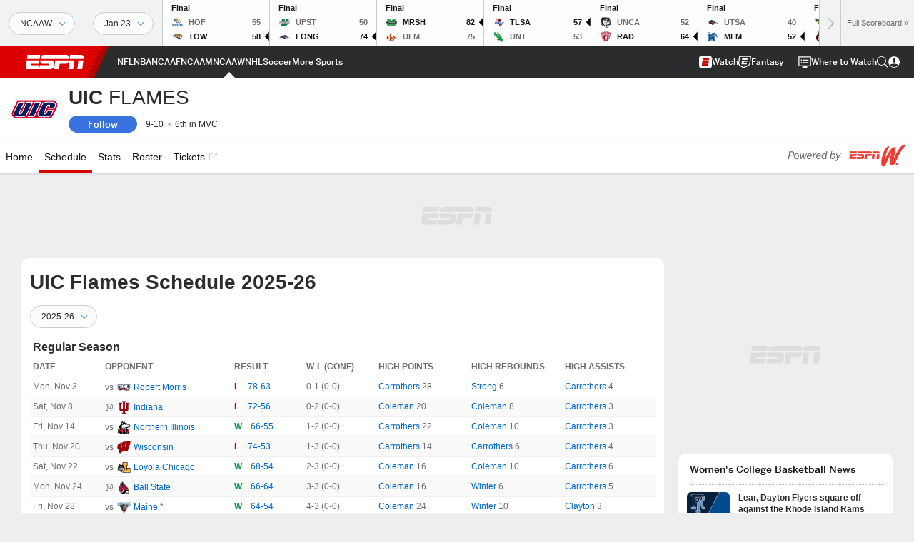

--- FILE ---
content_type: text/html; charset=utf-8
request_url: http://insider.espn.com/womens-college-basketball/team/schedule/_/id/82/uic-flames
body_size: 55623
content:

        <!doctype html>
        <html lang="en">
            <head>
                <meta charSet="utf-8" />

                <!-- ESPNFITT | 34bee6385ac6 | 14319410 | 9303d106 | insider.espn.com | Sat, 24 Jan 2026 11:25:11 GMT -->
                <script>__dataLayer={"pageViewed":false,"helpersEnabled":false,"page":{"author":"","game_id":"","league":"Not Applicable","page_infrastructure":"fitt","placement":"","play_location":"","premium":"","purchase_method":"","referer":"","search_query":"","section":"","story_id":"","story_title":"","start_type":""},"site":{"portal":"sports","application_name":"Espn Web - Fitt","country":"us","edition":"en-us","site":"espn","language":"en_us","orientation":"desktop"},"pzn":{"affiliate_name":"not authenticated","login_status":"anonymous","betaccountlinked":"no","entitlements":"","has_favorites":"no","hidebetting":"false","has_fantasy":"no","has_notifications":"no","auto_start":"no","userab_1":"","league_manager":"no","paywallshown":"no","isptveauthenticated":"no","ssotveauthenticated":"no","tveauthenticated":"no"},"visitor":{"dssid":"","ad_blocker":"no","wholesale_user":"no","wholesale_mvpd_user":"no","wholesale_provider":"no provider"}}; try{ __dataLayer.visitor = __dataLayer.visitor || {}; __dataLayer.visitor.consent = Object.assign({ isAnonymous: !1 }, JSON.parse(localStorage.getItem('consentToken')).data);}catch(e){}</script>
                <script src="https://dcf.espn.com/TWDC-DTCI/prod/Bootstrap.js"></script>
                <script>
            (function(h,o,u,n,d) {
                h=h[d]=h[d]||{q:[],onReady:function(c){h.q.push(c)}}
                d=o.createElement(u);d.async=1;d.src=n
                n=o.getElementsByTagName(u)[0];n.parentNode.insertBefore(d,n)
            })(window,document,'script','https://www.datadoghq-browser-agent.com/us1/v5/datadog-rum.js','DD_RUM');
            
            window.DD_RUM.onReady(function() {
                window.DD_RUM.setGlobalContext({
                    twdcgrid: {
                        yp_team_id: "67c86818ce5ff1871b58289f",
                        yp_service_id: "67b8d8e244357475ee4bd4b4",
                        datadog_log_index: "observability"
                    }
                });
            });
        </script>
                <title data-react-helmet="true">UIC Flames 2025-26 Regular Season NCAAW Schedule - ESPN</title>
                <meta data-react-helmet="true" name="description" content="ESPN has the full 2025-26 UIC Flames Regular Season NCAAW schedule. Includes game times, TV listings and ticket information for all Flames games."/><meta data-react-helmet="true" property="fb:app_id" content="116656161708917"/><meta data-react-helmet="true" property="og:site_name" content="ESPN"/><meta data-react-helmet="true" property="og:url" content="http://www.espn.com/womens-college-basketball/team/schedule/_/id/82/uic-flames"/><meta data-react-helmet="true" property="og:title" content="UIC Flames 2025-26 Regular Season NCAAW Schedule - ESPN"/><meta data-react-helmet="true" property="og:description" content="ESPN has the full 2025-26 UIC Flames Regular Season NCAAW schedule. Includes game times, TV listings and ticket information for all Flames games."/><meta data-react-helmet="true" property="og:image" content="https://a.espncdn.com/combiner/i?img=/i/teamlogos/ncaa/500/82.png"/><meta data-react-helmet="true" property="og:image:width" content="500"/><meta data-react-helmet="true" property="og:image:height" content="500"/><meta data-react-helmet="true" property="og:type" content="website"/><meta data-react-helmet="true" name="twitter:site" content="espn"/><meta data-react-helmet="true" name="twitter:url" content="http://www.espn.com/womens-college-basketball/team/schedule/_/id/82/uic-flames"/><meta data-react-helmet="true" name="twitter:title" content="UIC Flames 2025-26 Regular Season NCAAW Schedule - ESPN"/><meta data-react-helmet="true" name="twitter:description" content="ESPN has the full 2025-26 UIC Flames Regular Season NCAAW schedule. Includes game times, TV listings and ticket information for all Flames games."/><meta data-react-helmet="true" name="twitter:card" content="summary"/><meta data-react-helmet="true" name="twitter:image" content="https://a.espncdn.com/combiner/i?img=/i/teamlogos/ncaa/500/82.png"/><meta data-react-helmet="true" name="twitter:app:name:iphone" content="ESPN"/><meta data-react-helmet="true" name="twitter:app:id:iphone" content="317469184"/><meta data-react-helmet="true" name="twitter:app:name:googleplay" content="ESPN"/><meta data-react-helmet="true" name="twitter:app:id:googleplay" content="com.espn.score_center"/><meta data-react-helmet="true" name="title" content="UIC Flames 2025-26 Regular Season NCAAW Schedule - ESPN"/><meta data-react-helmet="true" name="medium" content="website"/>
                <meta name="viewport" content="initial-scale=1.0, maximum-scale=1.0, user-scalable=no" />
                <meta http-equiv="x-ua-compatible" content="IE=edge" />
                <meta property="og:locale" content="en_US" />

                <link href="//cdn1.espn.net" rel="preconnect" />
                <link href='https://tredir.espn.com' rel='preconnect' crossorigin />
                <link href='https://cdn.registerdisney.go.com' rel='preconnect' crossorigin />
                <link href='https://fan.api.espn.com' rel='preconnect' crossorigin />
                <link href='https://cdn.espn.com' rel='preconnect' crossorigin />
                <link href='https://a.espncdn.com' rel='preconnect' crossorigin />
                <link href='https://site.web.api.espn.com' rel='preconnect' crossorigin />
                <link rel="mask-icon" sizes="any" href="https://a.espncdn.com/prod/assets/icons/E.svg" color="#990000" />
                <link rel="shortcut icon" href="https://a.espncdn.com/favicon.ico" />
                <link rel="apple-touch-icon" href="https://a.espncdn.com/wireless/mw5/r1/images/bookmark-icons-v2/espn-icon-57x57.png" />
                <link rel="apple-touch-icon-precomposed" href="https://a.espncdn.com/wireless/mw5/r1/images/bookmark-icons-v2/espn-icon-57x57.png" />
                <link rel="apple-touch-icon-precomposed" sizes="72x72" href="https://a.espncdn.com/wireless/mw5/r1/images/bookmark-icons-v2/espn-icon-72x72.png" />
                <link rel="apple-touch-icon-precomposed" sizes="114x114" href="https://a.espncdn.com/wireless/mw5/r1/images/bookmark-icons-v2/espn-icon-114x114.png" />
                <link rel="apple-touch-icon-precomposed" sizes="152x152" href="https://a.espncdn.com/wireless/mw5/r1/images/bookmark-icons-v2/espn-icon-152x152.png" />

                <link rel="manifest" href="/manifest.json">

                

                
                
                <link data-react-helmet="true" rel="stylesheet" href="//cdn1.espn.net/fitt/9303d10641e5-release-01-20-2026.2.0.3974/client/espnfitt/css/fusion-6c8899e8.css"/><link data-react-helmet="true" rel="stylesheet" href="//cdn1.espn.net/fitt/9303d10641e5-release-01-20-2026.2.0.3974/client/espnfitt/css/7245-c047e00a.css"/><link data-react-helmet="true" rel="stylesheet" href="//cdn1.espn.net/fitt/9303d10641e5-release-01-20-2026.2.0.3974/client/espnfitt/css/espnfitt-99e7beb3.css"/><link data-react-helmet="true" rel="stylesheet" href="//cdn1.espn.net/fitt/9303d10641e5-release-01-20-2026.2.0.3974/client/espnfitt/css/394-f8f14c08.css"/><link data-react-helmet="true" rel="stylesheet" href="//cdn1.espn.net/fitt/9303d10641e5-release-01-20-2026.2.0.3974/client/espnfitt/css/1992-328fafc3.css"/><link data-react-helmet="true" rel="stylesheet" href="//cdn1.espn.net/fitt/9303d10641e5-release-01-20-2026.2.0.3974/client/espnfitt/css/team.schedule-87b8b575.css"/><link data-react-helmet="true" rel="canonical" href="http://www.espn.com/womens-college-basketball/team/schedule/_/id/82/uic-flames"/><link data-react-helmet="true" rel="preload" as="font" type="font/woff2" href="https://a.espncdn.com/fonts/_Publico/PublicoBannerExtraboldWeb.woff2" crossorigin="true"/><link data-react-helmet="true" rel="preload" as="font" type="font/woff2" href="https://a.espncdn.com/fonts/_BentonSans/BentonSansBlack.woff2" crossorigin="true"/><link data-react-helmet="true" rel="preload" as="font" type="font/woff2" href="https://a.espncdn.com/fonts/_BentonSansCond/BentonSansCondBold.woff2" crossorigin="true"/><link data-react-helmet="true" rel="preload" as="font" type="font/woff2" href="https://a.espncdn.com/fonts/_PlayoffProCond/PlayoffProCondBold.woff2" crossorigin="true"/><link data-react-helmet="true" rel="preload" as="font" type="font/woff2" href="https://a.espncdn.com/fonts/_PlayoffProCond/PlayoffProCondBlack.woff2" crossorigin="true"/><link data-react-helmet="true" rel="preload" as="font" type="font/woff2" href="https://a.espncdn.com/fonts/_BentonSans/BentonSansBold.woff2" crossorigin="true"/><link data-react-helmet="true" rel="preload" as="font" type="font/woff2" href="https://a.espncdn.com/fonts/_BentonSans/BentonSansMedium.woff2" crossorigin="true"/><link data-react-helmet="true" rel="preload" as="font" type="font/woff2" href="https://a.espncdn.com/fonts/_BentonSans/BentonSansRegular.woff2" crossorigin="true"/><link data-react-helmet="true" rel="preload" as="font" type="font/woff2" href="https://a.espncdn.com/fonts/_Ignite/ESPNIgniteDisplay-CondensedHeavy-Web.woff2" crossorigin="true"/><link data-react-helmet="true" rel="preload" as="font" type="font/woff2" href="https://a.espncdn.com/fonts/_Ignite/ESPNIgniteText-Regular-Web.woff2" crossorigin="true"/><link data-react-helmet="true" rel="preload" as="font" type="font/woff2" href="https://a.espncdn.com/fonts/_Ignite/ESPNIgniteTextCondensed-Regular-Web.woff2" crossorigin="true"/><link data-react-helmet="true" rel="preload" as="font" type="font/woff2" href="https://a.espncdn.com/fonts/_Ignite/ESPNIgniteTextCondensed-Bold-Web.woff2" crossorigin="true"/><link data-react-helmet="true" rel="alternate" href="android-app://com.espn.score_center/sportscenter/x-callback-url/showClubhouse?uid=s:40~l:54~t:82&amp;section=scores"/><link data-react-helmet="true" rel="alternate" hreflang="en-us" href="http://www.espn.com/womens-college-basketball/team/schedule/_/id/82/uic-flames"/><link data-react-helmet="true" rel="alternate" hreflang="pt-br" href="http://www.espn.com.br/basquete/universitario-feminino/time/calendario/_/id/82/uic-flames"/><link data-react-helmet="true" rel="alternate" hreflang="en-in" href="http://www.espn.in/womens-college-basketball/team/schedule/_/id/82/uic-flames"/><link data-react-helmet="true" rel="alternate" hreflang="en-za" href="http://africa.espn.com/womens-college-basketball/team/schedule/_/id/82/uic-flames"/><link data-react-helmet="true" rel="alternate" hreflang="en-au" href="http://www.espn.com.au/womens-college-basketball/team/schedule/_/id/82/uic-flames"/><link data-react-helmet="true" rel="alternate" hreflang="es-ve" href="http://www.espn.com.ve/basquetbol/colegial-mujeres/equipo/calendario/_/id/82/uic-flames"/><link data-react-helmet="true" rel="alternate" hreflang="es-cl" href="http://www.espn.cl/basquetbol/colegial-mujeres/equipo/calendario/_/id/82/uic-flames"/><link data-react-helmet="true" rel="alternate" hreflang="es-mx" href="http://www.espn.com.mx/basquetbol/colegial-mujeres/equipo/calendario/_/id/82/uic-flames"/><link data-react-helmet="true" rel="alternate" hreflang="es-co" href="http://www.espn.com.co/basquetbol/colegial-mujeres/equipo/calendario/_/id/82/uic-flames"/><link data-react-helmet="true" rel="alternate" hreflang="es-pe" href="http://www.espn.com.pe/basquetbol/colegial-mujeres/equipo/calendario/_/id/82/uic-flames"/><link data-react-helmet="true" rel="alternate" hreflang="es-ar" href="http://www.espn.com.ar/basquetbol/colegial-mujeres/equipo/calendario/_/id/82/uic-flames"/><link data-react-helmet="true" rel="alternate" hreflang="es-us" href="http://espndeportes.espn.com/basquetbol/colegial-mujeres/equipo/calendario/_/id/82/uic-flames"/><link data-react-helmet="true" rel="alternate" hreflang="en-ph" href="http://www.espn.ph/womens-college-basketball/team/schedule/_/id/82/uic-flames"/><link data-react-helmet="true" rel="alternate" hreflang="en-gb" href="http://www.espn.co.uk/womens-college-basketball/team/schedule/_/id/82/uic-flames"/><link data-react-helmet="true" rel="alternate" hreflang="en-sg" href="http://www.espn.com.sg/womens-college-basketball/team/schedule/_/id/82/uic-flames"/><link data-react-helmet="true" rel="alternate" hreflang="es-gt" href="http://www.espn.com.gt/basquetbol/colegial-mujeres/equipo/calendario/_/id/82/uic-flames"/><link data-react-helmet="true" rel="alternate" hreflang="es-uy" href="http://www.espn.com.uy/basquetbol/colegial-mujeres/equipo/calendario/_/id/82/uic-flames"/><link data-react-helmet="true" rel="alternate" hreflang="es-do" href="http://www.espn.com.do/basquetbol/colegial-mujeres/equipo/calendario/_/id/82/uic-flames"/><link data-react-helmet="true" rel="alternate" hreflang="es-ec" href="http://www.espn.com.ec/basquetbol/colegial-mujeres/equipo/calendario/_/id/82/uic-flames"/><link data-react-helmet="true" rel="alternate" hreflang="es-pa" href="http://www.espn.com.pa/basquetbol/colegial-mujeres/equipo/calendario/_/id/82/uic-flames"/><link data-react-helmet="true" rel="alternate" hreflang="es-cr" href="http://www.espn.co.cr/basquetbol/colegial-mujeres/equipo/calendario/_/id/82/uic-flames"/><link data-react-helmet="true" rel="alternate" hreflang="nl-nl" href="http://www.espn.nl/college-basketball-vrouwen/team/speelkalender/_/id/82/uic-flames"/>
                <script src="//cdn1.espn.net/fitt/9303d10641e5-release-01-20-2026.2.0.3974/client/espnfitt/runtime-ce0c57c1.js" defer></script><script src="//cdn1.espn.net/fitt/9303d10641e5-release-01-20-2026.2.0.3974/client/espnfitt/dmp-sdk-e891f094.js" defer></script><script src="//cdn1.espn.net/fitt/9303d10641e5-release-01-20-2026.2.0.3974/client/espnfitt/7245-d200dcd4.js" defer></script><script src="//cdn1.espn.net/fitt/9303d10641e5-release-01-20-2026.2.0.3974/client/espnfitt/1609-dac15037.js" defer></script><script src="//cdn1.espn.net/fitt/9303d10641e5-release-01-20-2026.2.0.3974/client/espnfitt/9264-abee4af7.js" defer></script><script src="//cdn1.espn.net/fitt/9303d10641e5-release-01-20-2026.2.0.3974/client/espnfitt/394-78560395.js" defer></script><script src="//cdn1.espn.net/fitt/9303d10641e5-release-01-20-2026.2.0.3974/client/espnfitt/1765-53c8f25a.js" defer></script><script src="//cdn1.espn.net/fitt/9303d10641e5-release-01-20-2026.2.0.3974/client/espnfitt/736-1393482f.js" defer></script><script src="//cdn1.espn.net/fitt/9303d10641e5-release-01-20-2026.2.0.3974/client/espnfitt/7913-3d4546dc.js" defer></script><script src="//cdn1.espn.net/fitt/9303d10641e5-release-01-20-2026.2.0.3974/client/espnfitt/598-7a6af04e.js" defer></script><script src="//cdn1.espn.net/fitt/9303d10641e5-release-01-20-2026.2.0.3974/client/espnfitt/6746-e2a20a3a.js" defer></script><script src="//cdn1.espn.net/fitt/9303d10641e5-release-01-20-2026.2.0.3974/client/espnfitt/5799-a7bc2fca.js" defer></script>
                <link rel="prefetch" href="//cdn1.espn.net/fitt/9303d10641e5-release-01-20-2026.2.0.3974/client/espnfitt/_manifest.js" as="script" /><link rel="prefetch" href="//cdn1.espn.net/fitt/9303d10641e5-release-01-20-2026.2.0.3974/client/espnfitt/espn-en-7ceea7f0.js" as="script" />
<link rel="prefetch" href="//cdn1.espn.net/fitt/9303d10641e5-release-01-20-2026.2.0.3974/client/espnfitt/espnfitt-9cfcb427.js" as="script" />
<link rel="prefetch" href="//cdn1.espn.net/fitt/9303d10641e5-release-01-20-2026.2.0.3974/client/espnfitt/team.schedule-1a1a7c7b.js" as="script" />
                <style type="text/css" id="fittLoadingStyle">
   .page-container,
   .Nav__Primary__Menu,
   .Nav__Secondary__Menu,
    .NavSecondary--GamePackage,
   .SoccerPerformers--gamepackage,
   .ScoreCell__Notes--footer,
   .Gamestrip,
   .Ad:before {
       opacity:                    0;
   }
</style>
                <noscript>
            <style type="text/css">
                div.HeaderScoreboardContainer, div.Ad, div.sponsored-content { display: none !important; }
                .page-container,
                .Nav__Primary .Nav__Primary__Menu .Nav__Primary__Menu__Item a,
                .Nav__Primary .Nav__Primary__Menu .Nav__Primary__Menu__Item .Nav__Primary__Menu__Link,
                .Nav__Secondary .Nav__Secondary__Menu .Nav__Secondary__Menu__Title .Nav__Secondary__Menu__Link,
                .Nav__Secondary .Nav__Secondary__Menu .Nav__Secondary__Menu__Item .Nav__Secondary__Menu__Link {
                    opacity: 1;
                }
            </style>
        </noscript>
                <script async src="https://a.espncdn.com/prod/scripts/analytics/ESPN_at_v2.rs.min.js"></script>
            </head>
            <body>
                <img width="99999" height="99999" alt="" style="pointer-events: none; position: absolute; top: 0; left: 0; width: 99%; height: 99%; max-width: 99%; max-height: 99%;" src="[data-uri]">
                
                <div id="espnfitt"><div id="DataWrapper"><div id="fitt-analytics"><div id="themeProvider" class="theme-light "><div class="bp-mobileMDPlus bp-mobileLGPlus bp-tabletPlus bp-desktopPlus bp-desktopLGPlus" data-fitt-page-type="team"><div id="lightboxContainer"></div><div class="HeaderScoreboardWrapper"><div class="HeaderScoreboardContainer HeaderScoreboardContainer--loading"><section class="HeaderScoreboard HeaderScoreboard--empty" aria-label="HeaderScoreboard"><button class="HiddenSkip" data-skip="content">Skip to main content</button><button class="HiddenSkip" data-skip="nav">Skip to navigation</button><div class="HeaderScoreboard__Wrapper"><div class="HeaderScoreboard__Carousel"><div class="HeaderScoreboard__Carousel__Nav HeaderScoreboard__Carousel__Nav--prev is-disabled"><svg aria-hidden="true" class="icon__svg" viewBox="0 0 24 24"><use xlink:href="#icon__caret__left"></use></svg></div><div class="HeaderScoreboard__Carousel__Wrapper"><div style="transform:translateX(0px);transition:0.7s ease"><div class="HeaderScoreboard__Events"><div class="HeaderScoreboard__SportSection"><div class="ScoreCell ScoreCell--md ScoreCell--noLinks" role="group"><a class="ScoreCell__LinkOverlay"></a><div class="ScoreCell__Link"><div class="ScoreCell__Link__Event__Detail"><div class="ScoreCell__CompetitorDetails"><ul class="ScoreCell__Competitors"></ul></div></div></div></div></div></div></div></div><div class="HeaderScoreboard__Carousel__Nav HeaderScoreboard__Carousel__Nav--next is-disabled"><svg aria-hidden="true" class="icon__svg" viewBox="0 0 24 24"><use xlink:href="#icon__caret__right"></use></svg></div></div></div></section></div></div><header class="db Site__Header__Wrapper sticky"><div class="Site__Header db left-0 top-0 w-100 bg-clr-gray-02 Site__Header--espn"><nav class="Nav__Primary center flex justify-between items-center" aria-label="Global Navigation"><div class="Nav__Primary__Section Nav__Primary__Section--left"><div class="Nav__Primary__Branding__Logo"><div class="Nav__Primary__Branding__Wrapper"><a class="AnchorLink Nav__Primary__Branding Nav__Primary__Branding--espn" tabindex="0" data-track-nav_layer="global nav" data-track-nav_item="espn-logo" aria-label="ESPN Home Page" href="/">ESPN</a></div></div><ul class="Nav__Primary__Menu flex Nav__Primary__Menu--left w-100"><div><li class="Nav__Primary__Menu__Item flex items-center relative Nav__Primary__Menu__Item--espn-en n7 Nav__AccessibleMenuItem_Wrapper" data-testid="NavAccessibleMenuItem"><a class="AnchorLink Button--unstyled Nav__Primary__Menu__Link clr-white flex items-center" tabindex="0" aria-label="ESPN NFL Home Page" href="/nfl/" id="nav-link-undefined" aria-selected="false" data-track-nav_item="nfl" data-track-nav_layer="global nav"><div class="Nav__Primary__Menu__Item--button-container"><span class="Nav__Text Nav__Primary__Menu__Item--text" data-resource-id="team.nfl_tab">NFL</span></div></a><button aria-label="NFL" aria-expanded="false" class="Button--unstyled Nav__Primary__Menu__Toggle" tabindex="0" aria-haspopup="true"><svg role="img" aria-hidden="true" class="Nav__SubmenuIndicatorIcon icon__svg fill-clr-white icon_svg--dark icon__svg" viewBox="0 0 24 24"><title id="undefined-submenu">NFL</title><use xlink:href="#icon__caret__down"></use></svg></button></li></div><div><li class="Nav__Primary__Menu__Item flex items-center relative Nav__Primary__Menu__Item--espn-en n7 Nav__AccessibleMenuItem_Wrapper" data-testid="NavAccessibleMenuItem"><a class="AnchorLink Button--unstyled Nav__Primary__Menu__Link clr-white flex items-center" tabindex="0" aria-label="ESPN NBA Home Page" href="/nba/" id="nav-link-undefined" aria-selected="false" data-track-nav_item="nba" data-track-nav_layer="global nav"><div class="Nav__Primary__Menu__Item--button-container"><span class="Nav__Text Nav__Primary__Menu__Item--text" data-resource-id="team.nba_tab">NBA</span></div></a><button aria-label="NBA" aria-expanded="false" class="Button--unstyled Nav__Primary__Menu__Toggle" tabindex="0" aria-haspopup="true"><svg role="img" aria-hidden="true" class="Nav__SubmenuIndicatorIcon icon__svg fill-clr-white icon_svg--dark icon__svg" viewBox="0 0 24 24"><title id="undefined-submenu">NBA</title><use xlink:href="#icon__caret__down"></use></svg></button></li></div><div><li class="Nav__Primary__Menu__Item flex items-center relative Nav__Primary__Menu__Item--espn-en n7 Nav__AccessibleMenuItem_Wrapper" data-testid="NavAccessibleMenuItem"><a class="AnchorLink Button--unstyled Nav__Primary__Menu__Link clr-white flex items-center" tabindex="0" aria-label="ESPN NCAAF Home Page" href="/college-football/" id="nav-link-undefined" aria-selected="false" data-track-nav_item="ncaaf" data-track-nav_layer="global nav"><div class="Nav__Primary__Menu__Item--button-container"><span class="Nav__Text Nav__Primary__Menu__Item--text" data-resource-id="team.ncaaf_tab">NCAAF</span></div></a><button aria-label="NCAAF" aria-expanded="false" class="Button--unstyled Nav__Primary__Menu__Toggle" tabindex="0" aria-haspopup="true"><svg role="img" aria-hidden="true" class="Nav__SubmenuIndicatorIcon icon__svg fill-clr-white icon_svg--dark icon__svg" viewBox="0 0 24 24"><title id="undefined-submenu">NCAAF</title><use xlink:href="#icon__caret__down"></use></svg></button></li></div><div><li class="Nav__Primary__Menu__Item flex items-center relative Nav__Primary__Menu__Item--espn-en n7 Nav__AccessibleMenuItem_Wrapper" data-testid="NavAccessibleMenuItem"><a class="AnchorLink Button--unstyled Nav__Primary__Menu__Link clr-white flex items-center" tabindex="0" aria-label="ESPN NCAAM Home Page" href="/mens-college-basketball/" id="nav-link-undefined" aria-selected="false" data-track-nav_item="ncaam" data-track-nav_layer="global nav"><div class="Nav__Primary__Menu__Item--button-container"><span class="Nav__Text Nav__Primary__Menu__Item--text" data-resource-id="team.ncaam_tab">NCAAM</span></div></a><button aria-label="NCAAM" aria-expanded="false" class="Button--unstyled Nav__Primary__Menu__Toggle" tabindex="0" aria-haspopup="true"><svg role="img" aria-hidden="true" class="Nav__SubmenuIndicatorIcon icon__svg fill-clr-white icon_svg--dark icon__svg" viewBox="0 0 24 24"><title id="undefined-submenu">NCAAM</title><use xlink:href="#icon__caret__down"></use></svg></button></li></div><div><li class="Nav__Primary__Menu__Item flex items-center relative Nav__Primary__Menu__Item--active Nav__Primary__Menu__Item--espn-en n7 Nav__AccessibleMenuItem_Wrapper" data-testid="NavAccessibleMenuItem"><a class="AnchorLink Button--unstyled Nav__Primary__Menu__Link clr-white flex items-center" tabindex="0" aria-label="ESPN NCAAW Home Page" href="/womens-college-basketball/" id="nav-link-undefined" aria-selected="true" data-track-nav_item="ncaaw" data-track-nav_layer="global nav"><div class="Nav__Primary__Menu__Item--button-container"><span class="Nav__Text Nav__Primary__Menu__Item--text" data-resource-id="team.ncaaw_tab">NCAAW</span></div></a><button aria-label="NCAAW" aria-expanded="false" class="Button--unstyled Nav__Primary__Menu__Toggle" tabindex="0" aria-haspopup="true"><svg role="img" aria-hidden="true" class="Nav__SubmenuIndicatorIcon icon__svg fill-clr-white icon_svg--dark icon__svg" viewBox="0 0 24 24"><title id="undefined-submenu">NCAAW</title><use xlink:href="#icon__caret__down"></use></svg></button></li></div><div><li class="Nav__Primary__Menu__Item flex items-center relative Nav__Primary__Menu__Item--espn-en n7 Nav__AccessibleMenuItem_Wrapper" data-testid="NavAccessibleMenuItem"><a class="AnchorLink Button--unstyled Nav__Primary__Menu__Link clr-white flex items-center" tabindex="0" aria-label="ESPN NHL Home Page" href="/nhl/" id="nav-link-undefined" aria-selected="false" data-track-nav_item="nhl" data-track-nav_layer="global nav"><div class="Nav__Primary__Menu__Item--button-container"><span class="Nav__Text Nav__Primary__Menu__Item--text" data-resource-id="team.nhl_tab">NHL</span></div></a><button aria-label="NHL" aria-expanded="false" class="Button--unstyled Nav__Primary__Menu__Toggle" tabindex="0" aria-haspopup="true"><svg role="img" aria-hidden="true" class="Nav__SubmenuIndicatorIcon icon__svg fill-clr-white icon_svg--dark icon__svg" viewBox="0 0 24 24"><title id="undefined-submenu">NHL</title><use xlink:href="#icon__caret__down"></use></svg></button></li></div><div><li class="Nav__Primary__Menu__Item flex items-center relative Nav__Primary__Menu__Item--espn-en n7 Nav__AccessibleMenuItem_Wrapper" data-testid="NavAccessibleMenuItem"><a class="AnchorLink Button--unstyled Nav__Primary__Menu__Link clr-white flex items-center" tabindex="0" aria-label="ESPN Soccer Home Page" href="/soccer/" id="nav-link-undefined" aria-selected="false" data-track-nav_item="soccer" data-track-nav_layer="global nav"><div class="Nav__Primary__Menu__Item--button-container"><span class="Nav__Text Nav__Primary__Menu__Item--text" data-resource-id="team.soccer_tab">Soccer</span></div></a><button aria-label="Soccer" aria-expanded="false" class="Button--unstyled Nav__Primary__Menu__Toggle" tabindex="0" aria-haspopup="true"><svg role="img" aria-hidden="true" class="Nav__SubmenuIndicatorIcon icon__svg fill-clr-white icon_svg--dark icon__svg" viewBox="0 0 24 24"><title id="undefined-submenu">Soccer</title><use xlink:href="#icon__caret__down"></use></svg></button></li></div><div><li class="Nav__Primary__Menu__Item flex items-center relative Nav__Primary__Menu__Item--espn-en n7 Nav__AccessibleMenuItem_Wrapper" data-testid="NavAccessibleMenuItem"><a class="AnchorLink Button--unstyled Nav__Primary__Menu__Link clr-white flex items-center" tabindex="0" aria-label="ESPN More Sports Home Page" href="#" id="nav-link-undefined" aria-selected="false" data-track-nav_item="more sports" data-track-nav_layer="global nav"><span class="Nav__Text Nav__Primary__Menu__Item--text" data-resource-id="team.moresports_tab">More Sports</span></a><button aria-label="More Sports" aria-expanded="false" class="Button--unstyled Nav__Primary__Menu__Toggle" tabindex="0" aria-haspopup="true"><svg role="img" aria-hidden="true" class="Nav__SubmenuIndicatorIcon icon__svg fill-clr-white icon_svg--dark icon__svg" viewBox="0 0 24 24"><title id="undefined-submenu">More Sports</title><use xlink:href="#icon__caret__down"></use></svg></button></li></div></ul></div><div class="Nav__Primary__Section Nav__Primary__Section--right"><ul class="Nav__Primary__Menu flex Nav__Primary__Menu--right flex-none"><div><li class="Nav__Primary__Menu__Item flex items-center relative Nav__Primary__Menu__Item--espn-en n7 Nav__AccessibleMenuItem_Wrapper" data-testid="NavAccessibleMenuItem"><a class="AnchorLink Button--unstyled Nav__Primary__Menu__Link clr-white flex items-center" tabindex="0" href="http://www.espn.com/watch/" id="nav-link-undefined" aria-selected="false" data-track-nav_item="watch" data-track-nav_layer="global nav"><div class="Nav__Primary__Menu__Item--button-container"><div class="Nav__Primary__Menu__Item--image-container"><img alt="Watch ESPN" class="Image Nav__Primary__Menu__Item--icon" data-mptype="image" src="[data-uri]"/></div><span class="Nav__Text Nav__Primary__Menu__Item--text" data-resource-id="team.watch_tab">Watch</span></div></a><button aria-label="Watch" aria-expanded="false" class="Button--unstyled Nav__Primary__Menu__Toggle" tabindex="0" aria-haspopup="true"><svg role="img" aria-hidden="true" class="Nav__SubmenuIndicatorIcon icon__svg fill-clr-white icon_svg--dark icon__svg" viewBox="0 0 24 24"><title id="undefined-submenu">Watch</title><use xlink:href="#icon__caret__down"></use></svg></button></li></div><div><li class="Nav__Primary__Menu__Item flex items-center relative Nav__Primary__Menu__Item--espn-en n7 Nav__AccessibleMenuItem_Wrapper" data-testid="NavAccessibleMenuItem"><a class="AnchorLink Button--unstyled Nav__Primary__Menu__Link clr-white flex items-center" tabindex="0" href="/fantasy/" id="nav-link-undefined" aria-selected="false" data-track-nav_item="fantasy" data-track-nav_layer="global nav"><div class="Nav__Primary__Menu__Item--button-container"><div class="Nav__Primary__Menu__Item--image-container"><img alt="ESPN Fantasy" class="Image Nav__Primary__Menu__Item--icon" data-mptype="image" src="[data-uri]"/></div><span class="Nav__Text Nav__Primary__Menu__Item--text" data-resource-id="team.fantasy_tab">Fantasy</span></div></a><button aria-label="Fantasy" aria-expanded="false" class="Button--unstyled Nav__Primary__Menu__Toggle" tabindex="0" aria-haspopup="true"><svg role="img" aria-hidden="true" class="Nav__SubmenuIndicatorIcon icon__svg fill-clr-white icon_svg--dark icon__svg" viewBox="0 0 24 24"><title id="undefined-submenu">Fantasy</title><use xlink:href="#icon__caret__down"></use></svg></button></li></div></ul><ul class="Nav__Primary__Menu flex Nav__Primary__Menu--right flex-none"><div><li class="Nav__Primary__Menu__Item flex-none relative wheretowatchBtn n7 Nav__AccessibleMenuItem_Wrapper" data-testid="NavAccessibleMenuItem"><a class="AnchorLink Button--unstyled" tabindex="0" href="https://www.espn.com/where-to-watch" id="nav-link-undefined" aria-selected="false" data-track-nav_item="watch icon" data-track-nav_layer="global nav"><div class="Nav__Primary__Menu__Link clr-white flex items-center ns7 Nav__Primary__Menu__Item--button-container clr-white"><div class="Nav__Primary__Menu__Item--image-container clr-white"><svg aria-hidden="true" class="prism-Iconography prism-Iconography--misc-w2W Nav__Primary__Menu__Item--icon" focusable="false" height="1em" viewBox="0 0 32 32" width="1em" xmlns="http://www.w3.org/2000/svg" xmlns:xlink="http://www.w3.org/1999/xlink"><path fill="currentColor" d="M12.4 10h12.8v2.4H12.4V10zM25.2 16.4H12.4v2.4h12.8v-2.4zM9.6 17.6a1.6 1.6 0 11-3.2 0 1.6 1.6 0 013.2 0zM8 12.8a1.6 1.6 0 100-3.2 1.6 1.6 0 000 3.2z"></path><path fill="currentColor" d="M.4 2h31.2v24.8H22V30H10v-3.2H.4V2zm28.8 22.4v-20H2.8v20h26.4z"></path></svg></div><span class="Nav__Text Nav__Primary__Menu__Item--text" data-resource-id="team.whereto watch_tab">Where to Watch</span></div></a></li></div><li class="Nav__Primary__Menu__Item Nav__Search flex-none relative"><div class="Nav__Search__Toggle"><svg aria-expanded="false" tabindex="0" role="button" aria-hidden="false" aria-labelledby="navSearchLabel" class="icon__svg" viewBox="0 0 24 24"><title id="navSearchLabel">Search</title><use xlink:href="#icon__search__v2"></use></svg></div></li></ul></div></nav></div></header><div id="fittBGContainer"><div id="fittBGContainerInner"><div id="fittBGContainerInside"><div id="fittBGAd" data-box-type="fitt-adbox-wallpaper"><div class="Ad ad-slot" data-slot-type="wallpaper" data-collapse-before-load="true" data-exclude-bp="s,m" data-slot-kvps="pos=wallpaper"></div></div></div></div></div><main id="fittPageContainer" tabindex="-1"><div data-box-type="fitt-adbox-exclusions"><div class="Ad ad-slot" data-slot-type="exclusions" data-category-exclusion="true" data-slot-kvps="pos=exclusions"></div></div><div class="pageContent"><div class="StickyContainer" data-sticky-parent="true"><div class="ResponsiveWrapper"><div class="ClubhouseHeader w-100 overflow-hidden bb ph4 ClubhouseHeader--tabletPlus bg-clr-white brdr-clr-gray-10"><div class="ClubhouseHeader__Container w-100 center flex items-center justify-between"><div class="ClubhouseHeader__Main flex items-center pv3 justify-start"><img alt="Flames" class="Image Logo Logo__xxl" data-mptype="image" src="[data-uri]"/><div class="ClubhouseHeader__Main_Aside pl4 relative"><h1 class="ClubhouseHeader__Name ttu flex items-start n2"><span class="flex flex-wrap"><span class="db pr3 nowrap fw-bold">UIC</span><span class="db">Flames</span></span></h1><div class="ClubhouseHeader__TeamDetails flex items-center mt3"><ul class="list flex ClubhouseHeader__Record n8 ml4"><li>9-10</li><li>6th in MVC</li></ul></div></div></div></div></div></div><div class="" data-sticky="true"><div class="ScrollSpy_container"><span></span></div><nav class="Nav__Secondary bg-clr-white brdr-clr-gray-03" aria-label="Secondary Navigation" data-testid="Nav_Secondary"><div class="Nav__Secondary__Inner"><ul class="Nav__Secondary__Menu center flex items-center relative"><li class="Nav__Secondary__Menu__Title flex-none n7 mr2 relative hideLogoUntilSticky"><a class="AnchorLink Nav__Secondary__Menu__Link clr-gray-01 flex items-center pl3 pr4" tabindex="0" href="/womens-college-basketball/team/_/id/82/uic-flames"><img alt="" class="Image Logo Nav__Secondary__Menu__Logo mr2 Logo__md" data-mptype="image" src="[data-uri]"/><span class="Nav__Text" data-resource-id="team._tab"></span></a></li><div><li class="Nav__Secondary__Menu__Item flex items-center n7 relative n7 Nav__AccessibleMenuItem_Wrapper" data-testid="NavAccessibleMenuItem"><a class="AnchorLink Button--unstyled Nav__Secondary__Menu__Link clr-gray-01 flex items-center ph3" tabindex="0" href="/womens-college-basketball/team/_/id/82" id="nav-link-undefined" aria-selected="false" data-track-nav_item="home" data-track-nav_layer="secondary nav"><span class="Nav__Text" data-resource-id="team.home_tab">Home</span></a></li></div><div><li class="Nav__Secondary__Menu__Item flex items-center n7 relative Nav__Secondary__Menu__Item--active n7 Nav__AccessibleMenuItem_Wrapper" data-testid="NavAccessibleMenuItem"><a class="AnchorLink Button--unstyled Nav__Secondary__Menu__Link clr-gray-01 flex items-center ph3" tabindex="0" href="http://www.espn.com/womens-college-basketball/team/schedule/_/id/82" id="nav-link-undefined" aria-selected="true" data-track-nav_item="schedule" data-track-nav_layer="secondary nav"><span class="Nav__Text" data-resource-id="team.schedule_tab">Schedule</span></a></li></div><div><li class="Nav__Secondary__Menu__Item flex items-center n7 relative n7 Nav__AccessibleMenuItem_Wrapper" data-testid="NavAccessibleMenuItem"><a class="AnchorLink Button--unstyled Nav__Secondary__Menu__Link clr-gray-01 flex items-center ph3" tabindex="0" href="/womens-college-basketball/team/stats/_/id/82" id="nav-link-undefined" aria-selected="false" data-track-nav_item="stats" data-track-nav_layer="secondary nav"><span class="Nav__Text" data-resource-id="team.stats_tab">Stats</span></a></li></div><div><li class="Nav__Secondary__Menu__Item flex items-center n7 relative n7 Nav__AccessibleMenuItem_Wrapper" data-testid="NavAccessibleMenuItem"><a class="AnchorLink Button--unstyled Nav__Secondary__Menu__Link clr-gray-01 flex items-center ph3" tabindex="0" href="/womens-college-basketball/team/roster/_/id/82" id="nav-link-undefined" aria-selected="false" data-track-nav_item="roster" data-track-nav_layer="secondary nav"><span class="Nav__Text" data-resource-id="team.roster_tab">Roster</span></a></li></div><div><li class="Nav__Secondary__Menu__Item flex items-center n7 relative justify-between n7 Nav__AccessibleMenuItem_Wrapper" data-testid="NavAccessibleMenuItem"><a class="AnchorLink Button--unstyled Nav__Secondary__Menu__Link clr-gray-01 flex items-center ph3" tabindex="0" href="https://www.vividseats.com/ncaab/uic-flames-womens-basketball-tickets.html?wsUser=717&amp;wsVar=us~womens-college-basketball~team,womens-college-basketball,desktop,en" id="nav-link-undefined" aria-selected="false" data-track-event_detail="tickets:https://www.vividseats.com/ncaab/uic-flames-womens-basketball-tickets.html?wsUser=717&amp;wsVar=us~womens-college-basketball~team,womens-college-basketball,desktop,en" data-track-event_name="exit link interaction" data-track-custom="yes" target="_blank" rel="noopener"><span class="Nav__Text" data-resource-id="team.tickets_tab">Tickets</span><svg role="img" tabindex="-1" aria-hidden="false" aria-label="External Link" class="icon-external ml2 icon__svg" viewBox="0 0 24 24"><title>External Link</title><use xlink:href="#icon__external"></use></svg></a></li></div><li><a class="AnchorLink Nav__Secondary__Sportbrand__Link" tabindex="0" href="/espnw/"><img alt="" class="Image Logo Nav__Secondary__Sportbrand__Logo Logo__md" data-mptype="image" src="[data-uri]"/></a></li></ul></div></nav></div><div class="" data-sticky="true"><div class="StickyContainer--gradient"></div></div><div data-box-type="fitt-adbox-banner"><div class="Ad Ad--banner ad-slot" data-slot-type="banner" data-slot-kvps="pos=banner"></div></div><div class="page-container cf"><div class="layout is-9-3"><div class="layout__column layout__column--1" role="main" aria-label="Standings Page"><section class="Card"><div class="Wrapper Card__Content"><section><div class="flex justify-between mt3 mb3 items-center"><h1 class="headline headline__h1 dib">UIC Flames Schedule 2025-26</h1></div><div class="schedule__header flex flex-wrap"><div class="dropdown mr4"><svg aria-hidden="true" data-resource-id="button.dropdown" class="dropdown__arrow icon__svg" viewBox="0 0 24 24"><use xlink:href="#icon__caret__down"></use></svg><select class="dropdown__select" style="text-overflow:ellipsis;overflow:hidden;width:126px" name="1769253911732::d900000::c8560110:d41e:f7ab:541a:1af81f32e862"><option selected="" class="dropdown__option" data-resource-id="DropdownOption undefined" data-url="#" data-param-value="2026" value="2026">2025-26</option><option class="dropdown__option" data-resource-id="DropdownOption undefined" data-url="#" data-param-value="2025" value="2025">2024-25</option><option class="dropdown__option" data-resource-id="DropdownOption undefined" data-url="#" data-param-value="2024" value="2024">2023-24</option><option class="dropdown__option" data-resource-id="DropdownOption undefined" data-url="#" data-param-value="2023" value="2023">2022-23</option><option class="dropdown__option" data-resource-id="DropdownOption undefined" data-url="#" data-param-value="2022" value="2022">2021-22</option><option class="dropdown__option" data-resource-id="DropdownOption undefined" data-url="#" data-param-value="2021" value="2021">2020-21</option><option class="dropdown__option" data-resource-id="DropdownOption undefined" data-url="#" data-param-value="2020" value="2020">2019-20</option><option class="dropdown__option" data-resource-id="DropdownOption undefined" data-url="#" data-param-value="2019" value="2019">2018-19</option><option class="dropdown__option" data-resource-id="DropdownOption undefined" data-url="#" data-param-value="2018" value="2018">2017-18</option><option class="dropdown__option" data-resource-id="DropdownOption undefined" data-url="#" data-param-value="2017" value="2017">2016-17</option><option class="dropdown__option" data-resource-id="DropdownOption undefined" data-url="#" data-param-value="2016" value="2016">2015-16</option><option class="dropdown__option" data-resource-id="DropdownOption undefined" data-url="#" data-param-value="2015" value="2015">2014-15</option><option class="dropdown__option" data-resource-id="DropdownOption undefined" data-url="#" data-param-value="2014" value="2014">2013-14</option><option class="dropdown__option" data-resource-id="DropdownOption undefined" data-url="#" data-param-value="2013" value="2013">2012-13</option><option class="dropdown__option" data-resource-id="DropdownOption undefined" data-url="#" data-param-value="2012" value="2012">2011-12</option><option class="dropdown__option" data-resource-id="DropdownOption undefined" data-url="#" data-param-value="2011" value="2011">2010-11</option><option class="dropdown__option" data-resource-id="DropdownOption undefined" data-url="#" data-param-value="2010" value="2010">2009-10</option><option class="dropdown__option" data-resource-id="DropdownOption undefined" data-url="#" data-param-value="2009" value="2009">2008-09</option><option class="dropdown__option" data-resource-id="DropdownOption undefined" data-url="#" data-param-value="2008" value="2008">2007-08</option><option class="dropdown__option" data-resource-id="DropdownOption undefined" data-url="#" data-param-value="2007" value="2007">2006-07</option><option class="dropdown__option" data-resource-id="DropdownOption undefined" data-url="#" data-param-value="2006" value="2006">2005-06</option><option class="dropdown__option" data-resource-id="DropdownOption undefined" data-url="#" data-param-value="2005" value="2005">2004-05</option><option class="dropdown__option" data-resource-id="DropdownOption undefined" data-url="#" data-param-value="2004" value="2004">2003-04</option><option class="dropdown__option" data-resource-id="DropdownOption undefined" data-url="#" data-param-value="2003" value="2003">2002-03</option></select><select class="dropdown__select dropdown__select--sizing absolute w-auto" style="visibility:hidden" aria-hidden="true" name="fake-1769253911732::d900000::c8560110:d41e:f7ab:541a:1af81f32e862"><option label="hidden">hidden</option></select></div></div><section class="pt0"><div class="ResponsiveTable is-color-controlled"><div class="flex"><div class="Table__ScrollerWrapper relative overflow-hidden"><div class="Table__Shadow--left" style="opacity:0"></div><div class="Table__Scroller"><table style="border-collapse:collapse;border-spacing:0" class="Table"><colgroup class="Table__Colgroup"><col class="Table__Column"/><col class="Table__Column"/><col class="Table__Column"/><col class="Table__Column"/><col class="Table__Column"/><col class="Table__Column"/><col class="Table__Column"/></colgroup><thead class="Table__THEAD"></thead><tbody class="Table__TBODY"><tr class="Table__TR Table__TR--sm Table__even" data-idx="0"><td colSpan="8" class="Table__Title pt5 Table__TD">Regular Season</td></tr><tr class="Table__TR Table__TR--sm Table__even" data-idx="1"><td class="ttu small-col Table_Headers Table__TD"><span class="fw-medium w-100 dib ttu small-col Table_Headers">DATE</span></td><td class="ttu opponent-col Table_Headers Table__TD"><span class="fw-medium w-100 dib ttu opponent-col Table_Headers">OPPONENT</span></td><td class="ttu small-col Table_Headers Table__TD"><span class="fw-medium w-100 dib ttu small-col Table_Headers">RESULT</span></td><td class="ttu small-col Table_Headers Table__TD"><span class="fw-medium w-100 dib ttu small-col Table_Headers">W-L (CONF)</span></td><td class="ttu athlete-col Table_Headers Table__TD"><span class="fw-medium w-100 dib ttu athlete-col Table_Headers">High Points</span></td><td class="ttu athlete-col Table_Headers Table__TD"><span class="fw-medium w-100 dib ttu athlete-col Table_Headers">High Rebounds</span></td><td class="ttu athlete-col Table_Headers Table__TD"><span class="fw-medium w-100 dib ttu athlete-col Table_Headers">High Assists</span></td></tr><tr class="Table__TR Table__TR--sm Table__even" data-idx="2"><td class="Table__TD"><span data-testid="date">Mon, Nov 3</span></td><td class="Table__TD"><div class="flex items-center opponent-logo" data-testid="opponent"><span class="pr2">vs</span><span class="tc pr2" style="width:20px;height:20px"><a class="AnchorLink" tabindex="0" href="/womens-college-basketball/team/_/id/2523/robert-morris-colonials"><img alt="Robert Morris" class="Image Logo Logo__sm" title="Robert Morris" data-mptype="image" src="[data-uri]"/> </a></span><span><a class="AnchorLink" tabindex="0" href="/womens-college-basketball/team/_/id/2523/robert-morris-colonials">Robert Morris<!-- --> </a></span></div></td><td class="Table__TD"><span class="fw-bold clr-negative" data-testid="symbol">L</span><span class="ml4" data-testid="link"><a class="AnchorLink" tabindex="0" href="https://www.espn.com/womens-college-basketball/game/_/gameId/401824210/robert-morris-uic">78-63 <!-- --> </a></span></td><td class="Table__TD"><span>0-1 (0-0)</span></td><td class="Table__TD"><span data-testid="leader"><a class="AnchorLink" tabindex="0" href="https://www.espn.com/womens-college-basketball/player/_/id/5106175/jessica-carrothers">Carrothers<!-- --> </a> <!-- -->28</span></td><td class="Table__TD"><span data-testid="leader"><a class="AnchorLink" tabindex="0" href="https://www.espn.com/womens-college-basketball/player/_/id/5109308/amelia-strong">Strong<!-- --> </a> <!-- -->6</span></td><td class="Table__TD"><span data-testid="leader"><a class="AnchorLink" tabindex="0" href="https://www.espn.com/womens-college-basketball/player/_/id/5106175/jessica-carrothers">Carrothers<!-- --> </a> <!-- -->4</span></td></tr><tr class="filled Table__TR Table__TR--sm Table__even" data-idx="3"><td class="Table__TD"><span data-testid="date">Fri, Nov 7</span></td><td class="Table__TD"><div class="flex items-center opponent-logo" data-testid="opponent"><span class="pr2">@</span><span class="tc pr2" style="width:20px;height:20px"><a class="AnchorLink" tabindex="0" href="/womens-college-basketball/team/_/id/84/indiana-hoosiers"><img alt="Indiana" class="Image Logo Logo__sm" title="Indiana" data-mptype="image" src="[data-uri]"/> </a></span><span><a class="AnchorLink" tabindex="0" href="/womens-college-basketball/team/_/id/84/indiana-hoosiers">Indiana<!-- --> </a></span></div></td><td class="Table__TD"><span class="fw-bold clr-negative" data-testid="symbol">L</span><span class="ml4" data-testid="link"><a class="AnchorLink" tabindex="0" href="https://www.espn.com/womens-college-basketball/game/_/gameId/401826662/uic-indiana">72-56 <!-- --> </a></span></td><td class="Table__TD"><span>0-2 (0-0)</span></td><td class="Table__TD"><span data-testid="leader"><a class="AnchorLink" tabindex="0" href="https://www.espn.com/womens-college-basketball/player/_/id/5176145/julia-coleman">Coleman<!-- --> </a> <!-- -->20</span></td><td class="Table__TD"><span data-testid="leader"><a class="AnchorLink" tabindex="0" href="https://www.espn.com/womens-college-basketball/player/_/id/5176145/julia-coleman">Coleman<!-- --> </a> <!-- -->8</span></td><td class="Table__TD"><span data-testid="leader"><a class="AnchorLink" tabindex="0" href="https://www.espn.com/womens-college-basketball/player/_/id/5106175/jessica-carrothers">Carrothers<!-- --> </a> <!-- -->3</span></td></tr><tr class="Table__TR Table__TR--sm Table__even" data-idx="4"><td class="Table__TD"><span data-testid="date">Thu, Nov 13</span></td><td class="Table__TD"><div class="flex items-center opponent-logo" data-testid="opponent"><span class="pr2">vs</span><span class="tc pr2" style="width:20px;height:20px"><a class="AnchorLink" tabindex="0" href="/womens-college-basketball/team/_/id/2459/northern-illinois-huskies"><img alt="Northern Illinois" class="Image Logo Logo__sm" title="Northern Illinois" data-mptype="image" src="[data-uri]"/> </a></span><span><a class="AnchorLink" tabindex="0" href="/womens-college-basketball/team/_/id/2459/northern-illinois-huskies">Northern Illinois<!-- --> </a></span></div></td><td class="Table__TD"><span class="fw-bold clr-positive" data-testid="symbol">W</span><span class="ml4" data-testid="link"><a class="AnchorLink" tabindex="0" href="https://www.espn.com/womens-college-basketball/game/_/gameId/401827787/n-illinois-uic">66-55 <!-- --> </a></span></td><td class="Table__TD"><span>1-2 (0-0)</span></td><td class="Table__TD"><span data-testid="leader"><a class="AnchorLink" tabindex="0" href="https://www.espn.com/womens-college-basketball/player/_/id/5106175/jessica-carrothers">Carrothers<!-- --> </a> <!-- -->22</span></td><td class="Table__TD"><span data-testid="leader"><a class="AnchorLink" tabindex="0" href="https://www.espn.com/womens-college-basketball/player/_/id/5176145/julia-coleman">Coleman<!-- --> </a> <!-- -->10</span></td><td class="Table__TD"><span data-testid="leader"><a class="AnchorLink" tabindex="0" href="https://www.espn.com/womens-college-basketball/player/_/id/5106175/jessica-carrothers">Carrothers<!-- --> </a> <!-- -->3</span></td></tr><tr class="filled Table__TR Table__TR--sm Table__even" data-idx="5"><td class="Table__TD"><span data-testid="date">Wed, Nov 19</span></td><td class="Table__TD"><div class="flex items-center opponent-logo" data-testid="opponent"><span class="pr2">vs</span><span class="tc pr2" style="width:20px;height:20px"><a class="AnchorLink" tabindex="0" href="/womens-college-basketball/team/_/id/275/wisconsin-badgers"><img alt="Wisconsin" class="Image Logo Logo__sm" title="Wisconsin" data-mptype="image" src="[data-uri]"/> </a></span><span><a class="AnchorLink" tabindex="0" href="/womens-college-basketball/team/_/id/275/wisconsin-badgers">Wisconsin<!-- --> </a></span></div></td><td class="Table__TD"><span class="fw-bold clr-negative" data-testid="symbol">L</span><span class="ml4" data-testid="link"><a class="AnchorLink" tabindex="0" href="https://www.espn.com/womens-college-basketball/game/_/gameId/401812569/wisconsin-uic">74-53 <!-- --> </a></span></td><td class="Table__TD"><span>1-3 (0-0)</span></td><td class="Table__TD"><span data-testid="leader"><a class="AnchorLink" tabindex="0" href="https://www.espn.com/womens-college-basketball/player/_/id/5106175/jessica-carrothers">Carrothers<!-- --> </a> <!-- -->14</span></td><td class="Table__TD"><span data-testid="leader"><a class="AnchorLink" tabindex="0" href="https://www.espn.com/womens-college-basketball/player/_/id/5106175/jessica-carrothers">Carrothers<!-- --> </a> <!-- -->6</span></td><td class="Table__TD"><span data-testid="leader"><a class="AnchorLink" tabindex="0" href="https://www.espn.com/womens-college-basketball/player/_/id/5106175/jessica-carrothers">Carrothers<!-- --> </a> <!-- -->4</span></td></tr><tr class="Table__TR Table__TR--sm Table__even" data-idx="6"><td class="Table__TD"><span data-testid="date">Sat, Nov 22</span></td><td class="Table__TD"><div class="flex items-center opponent-logo" data-testid="opponent"><span class="pr2">vs</span><span class="tc pr2" style="width:20px;height:20px"><a class="AnchorLink" tabindex="0" href="/womens-college-basketball/team/_/id/2350/loyola-chicago-ramblers"><img alt="Loyola Chicago" class="Image Logo Logo__sm" title="Loyola Chicago" data-mptype="image" src="[data-uri]"/> </a></span><span><a class="AnchorLink" tabindex="0" href="/womens-college-basketball/team/_/id/2350/loyola-chicago-ramblers">Loyola Chicago<!-- --> </a></span></div></td><td class="Table__TD"><span class="fw-bold clr-positive" data-testid="symbol">W</span><span class="ml4" data-testid="link"><a class="AnchorLink" tabindex="0" href="https://www.espn.com/womens-college-basketball/game/_/gameId/401824999/loyola-chicago-uic">68-54 <!-- --> </a></span></td><td class="Table__TD"><span>2-3 (0-0)</span></td><td class="Table__TD"><span data-testid="leader"><a class="AnchorLink" tabindex="0" href="https://www.espn.com/womens-college-basketball/player/_/id/5176145/julia-coleman">Coleman<!-- --> </a> <!-- -->16</span></td><td class="Table__TD"><span data-testid="leader"><a class="AnchorLink" tabindex="0" href="https://www.espn.com/womens-college-basketball/player/_/id/5176145/julia-coleman">Coleman<!-- --> </a> <!-- -->10</span></td><td class="Table__TD"><span data-testid="leader"><a class="AnchorLink" tabindex="0" href="https://www.espn.com/womens-college-basketball/player/_/id/5106175/jessica-carrothers">Carrothers<!-- --> </a> <!-- -->6</span></td></tr><tr class="filled Table__TR Table__TR--sm Table__even" data-idx="7"><td class="Table__TD"><span data-testid="date">Mon, Nov 24</span></td><td class="Table__TD"><div class="flex items-center opponent-logo" data-testid="opponent"><span class="pr2">@</span><span class="tc pr2" style="width:20px;height:20px"><a class="AnchorLink" tabindex="0" href="/womens-college-basketball/team/_/id/2050/ball-state-cardinals"><img alt="Ball State" class="Image Logo Logo__sm" title="Ball State" data-mptype="image" src="[data-uri]"/> </a></span><span><a class="AnchorLink" tabindex="0" href="/womens-college-basketball/team/_/id/2050/ball-state-cardinals">Ball State<!-- --> </a></span></div></td><td class="Table__TD"><span class="fw-bold clr-positive" data-testid="symbol">W</span><span class="ml4" data-testid="link"><a class="AnchorLink" tabindex="0" href="https://www.espn.com/womens-college-basketball/game/_/gameId/401820864/uic-ball-state">66-64 <!-- --> </a></span></td><td class="Table__TD"><span>3-3 (0-0)</span></td><td class="Table__TD"><span data-testid="leader"><a class="AnchorLink" tabindex="0" href="https://www.espn.com/womens-college-basketball/player/_/id/5176145/julia-coleman">Coleman<!-- --> </a> <!-- -->16</span></td><td class="Table__TD"><span data-testid="leader"><a class="AnchorLink" tabindex="0" href="https://www.espn.com/womens-college-basketball/player/_/id/5242217/magdalena-winter">Winter<!-- --> </a> <!-- -->6</span></td><td class="Table__TD"><span data-testid="leader"><a class="AnchorLink" tabindex="0" href="https://www.espn.com/womens-college-basketball/player/_/id/5106175/jessica-carrothers">Carrothers<!-- --> </a> <!-- -->5</span></td></tr><tr class="Table__TR Table__TR--sm Table__even" data-idx="8"><td class="Table__TD"><span data-testid="date">Fri, Nov 28</span></td><td class="Table__TD"><div class="flex items-center opponent-logo" data-testid="opponent"><span class="pr2">vs</span><span class="tc pr2" style="width:20px;height:20px"><a class="AnchorLink" tabindex="0" href="/womens-college-basketball/team/_/id/311/maine-black-bears"><img alt="Maine" class="Image Logo Logo__sm" title="Maine" data-mptype="image" src="[data-uri]"/> </a></span><span><a class="AnchorLink" tabindex="0" href="/womens-college-basketball/team/_/id/311/maine-black-bears">Maine<!-- --> </a>*</span></div></td><td class="Table__TD"><span class="fw-bold clr-positive" data-testid="symbol">W</span><span class="ml4" data-testid="link"><a class="AnchorLink" tabindex="0" href="https://www.espn.com/womens-college-basketball/game/_/gameId/401827788/uic-maine">64-54 <!-- --> </a></span></td><td class="Table__TD"><span>4-3 (0-0)</span></td><td class="Table__TD"><span data-testid="leader"><a class="AnchorLink" tabindex="0" href="https://www.espn.com/womens-college-basketball/player/_/id/5176145/julia-coleman">Coleman<!-- --> </a> <!-- -->24</span></td><td class="Table__TD"><span data-testid="leader"><a class="AnchorLink" tabindex="0" href="https://www.espn.com/womens-college-basketball/player/_/id/5242217/magdalena-winter">Winter<!-- --> </a> <!-- -->10</span></td><td class="Table__TD"><span data-testid="leader"><a class="AnchorLink" tabindex="0" href="https://www.espn.com/womens-college-basketball/player/_/id/5314968/tutu-clayton">Clayton<!-- --> </a> <!-- -->3</span></td></tr><tr class="filled Table__TR Table__TR--sm Table__even" data-idx="9"><td class="Table__TD"><span data-testid="date">Sat, Nov 29</span></td><td class="Table__TD"><div class="flex items-center opponent-logo" data-testid="opponent"><span class="pr2">@</span><span class="tc pr2" style="width:20px;height:20px"><a class="AnchorLink" tabindex="0" href="/womens-college-basketball/team/_/id/314/iona-gaels"><img alt="Iona" class="Image Logo Logo__sm" title="Iona" data-mptype="image" src="[data-uri]"/> </a></span><span><a class="AnchorLink" tabindex="0" href="/womens-college-basketball/team/_/id/314/iona-gaels">Iona<!-- --> </a></span></div></td><td class="Table__TD"><span class="fw-bold clr-negative" data-testid="symbol">L</span><span class="ml4" data-testid="link"><a class="AnchorLink" tabindex="0" href="https://www.espn.com/womens-college-basketball/game/_/gameId/401831268/uic-iona">52-50 <!-- --> </a></span></td><td class="Table__TD"><span>4-4 (0-0)</span></td><td class="Table__TD"><span data-testid="leader"><a class="AnchorLink" tabindex="0" href="https://www.espn.com/womens-college-basketball/player/_/id/5314968/tutu-clayton">Clayton<!-- --> </a> <!-- -->11</span></td><td class="Table__TD"><span data-testid="leader"><a class="AnchorLink" tabindex="0" href="https://www.espn.com/womens-college-basketball/player/_/id/4704327/sara-zabrecky">Zabrecky<!-- --> </a> <!-- -->7</span></td><td class="Table__TD"><span data-testid="leader"><a class="AnchorLink" tabindex="0" href="https://www.espn.com/womens-college-basketball/player/_/id/5314968/tutu-clayton">Clayton<!-- --> </a> <!-- -->3</span></td></tr><tr class="Table__TR Table__TR--sm Table__even" data-idx="10"><td class="Table__TD"><span data-testid="date">Fri, Dec 5</span></td><td class="Table__TD"><div class="flex items-center opponent-logo" data-testid="opponent"><span class="pr2">@</span><span class="tc pr2" style="width:20px;height:20px"><a class="AnchorLink" tabindex="0" href="/womens-college-basketball/team/_/id/195/ohio-bobcats"><img alt="Ohio" class="Image Logo Logo__sm" title="Ohio" data-mptype="image" src="[data-uri]"/> </a></span><span><a class="AnchorLink" tabindex="0" href="/womens-college-basketball/team/_/id/195/ohio-bobcats">Ohio<!-- --> </a></span></div></td><td class="Table__TD"><span class="fw-bold clr-negative" data-testid="symbol">L</span><span class="ml4" data-testid="link"><a class="AnchorLink" tabindex="0" href="https://www.espn.com/womens-college-basketball/game/_/gameId/401827482/uic-ohio">72-70 <!-- --> </a></span></td><td class="Table__TD"><span>4-5 (0-0)</span></td><td class="Table__TD"><span data-testid="leader"><a class="AnchorLink" tabindex="0" href="https://www.espn.com/womens-college-basketball/player/_/id/5314967/samantha-serrano">Serrano<!-- --> </a> <!-- -->18</span></td><td class="Table__TD"><span data-testid="leader"><a class="AnchorLink" tabindex="0" href="https://www.espn.com/womens-college-basketball/player/_/id/5176145/julia-coleman">Coleman<!-- --> </a> <!-- -->8</span></td><td class="Table__TD"><span data-testid="leader"><a class="AnchorLink" tabindex="0" href="https://www.espn.com/womens-college-basketball/player/_/id/5176145/julia-coleman">Coleman<!-- --> </a> <!-- -->4</span></td></tr><tr class="filled Table__TR Table__TR--sm Table__even" data-idx="11"><td class="Table__TD"><span data-testid="date">Sun, Dec 7</span></td><td class="Table__TD"><div class="flex items-center opponent-logo" data-testid="opponent"><span class="pr2">@</span><span class="tc pr2" style="width:20px;height:20px"><a class="AnchorLink" tabindex="0" href="/womens-college-basketball/team/_/id/2674/valparaiso-beacons"><img alt="Valparaiso" class="Image Logo Logo__sm" title="Valparaiso" data-mptype="image" src="[data-uri]"/> </a></span><span><a class="AnchorLink" tabindex="0" href="/womens-college-basketball/team/_/id/2674/valparaiso-beacons">Valparaiso<!-- --> </a></span></div></td><td class="Table__TD"><span class="fw-bold clr-positive" data-testid="symbol">W</span><span class="ml4" data-testid="link"><a class="AnchorLink" tabindex="0" href="https://www.espn.com/womens-college-basketball/game/_/gameId/401831075/uic-valparaiso">61-44 <!-- --> </a></span></td><td class="Table__TD"><span>5-5 (1-0)</span></td><td class="Table__TD"><span data-testid="leader"><a class="AnchorLink" tabindex="0" href="https://www.espn.com/womens-college-basketball/player/_/id/5189339/crystal-ortiz">Ortiz<!-- --> </a> <!-- -->17</span></td><td class="Table__TD"><span data-testid="leader"><a class="AnchorLink" tabindex="0" href="https://www.espn.com/womens-college-basketball/player/_/id/5242217/magdalena-winter">Winter<!-- --> </a> <!-- -->10</span></td><td class="Table__TD"><span data-testid="leader"><a class="AnchorLink" tabindex="0" href="https://www.espn.com/womens-college-basketball/player/_/id/5314968/tutu-clayton">Clayton<!-- --> </a> <!-- -->4</span></td></tr><tr class="Table__TR Table__TR--sm Table__even" data-idx="12"><td class="Table__TD"><span data-testid="date">Wed, Dec 17</span></td><td class="Table__TD"><div class="flex items-center opponent-logo" data-testid="opponent"><span class="pr2">vs</span><span class="tc pr2" style="width:20px;height:20px"><a class="AnchorLink" tabindex="0" href="/womens-college-basketball/team/_/id/305/depaul-blue-demons"><img alt="DePaul" class="Image Logo Logo__sm" title="DePaul" data-mptype="image" src="[data-uri]"/> </a></span><span><a class="AnchorLink" tabindex="0" href="/womens-college-basketball/team/_/id/305/depaul-blue-demons">DePaul<!-- --> </a></span></div></td><td class="Table__TD"><span class="fw-bold clr-positive" data-testid="symbol">W</span><span class="ml4" data-testid="link"><a class="AnchorLink" tabindex="0" href="https://www.espn.com/womens-college-basketball/game/_/gameId/401822234/depaul-uic">77-67 <!-- --> </a></span></td><td class="Table__TD"><span>6-5 (1-0)</span></td><td class="Table__TD"><span data-testid="leader"><a class="AnchorLink" tabindex="0" href="https://www.espn.com/womens-college-basketball/player/_/id/5176145/julia-coleman">Coleman<!-- --> </a> <!-- -->29</span></td><td class="Table__TD"><span data-testid="leader"><a class="AnchorLink" tabindex="0" href="https://www.espn.com/womens-college-basketball/player/_/id/5242217/magdalena-winter">Winter<!-- --> </a> <!-- -->10</span></td><td class="Table__TD"><span data-testid="leader"><a class="AnchorLink" tabindex="0" href="https://www.espn.com/womens-college-basketball/player/_/id/5106175/jessica-carrothers">Carrothers<!-- --> </a> <!-- -->5</span></td></tr><tr class="filled Table__TR Table__TR--sm Table__even" data-idx="13"><td class="Table__TD"><span data-testid="date">Sat, Dec 20</span></td><td class="Table__TD"><div class="flex items-center opponent-logo" data-testid="opponent"><span class="pr2">vs</span><span class="tc pr2" style="width:20px;height:20px"><a class="AnchorLink" tabindex="0" href="/womens-college-basketball/team/_/id/2046/austin-peay-governors"><img alt="Austin Peay" class="Image Logo Logo__sm" title="Austin Peay" data-mptype="image" src="[data-uri]"/> </a></span><span><a class="AnchorLink" tabindex="0" href="/womens-college-basketball/team/_/id/2046/austin-peay-governors">Austin Peay<!-- --> </a></span></div></td><td class="Table__TD"><span class="fw-bold clr-negative" data-testid="symbol">L</span><span class="ml4" data-testid="link"><a class="AnchorLink" tabindex="0" href="https://www.espn.com/womens-college-basketball/game/_/gameId/401827789/austin-peay-uic">59-48 <!-- --> </a></span></td><td class="Table__TD"><span>6-6 (1-0)</span></td><td class="Table__TD"><span data-testid="leader"><a class="AnchorLink" tabindex="0" href="https://www.espn.com/womens-college-basketball/player/_/id/5176145/julia-coleman">Coleman<!-- --> </a> <!-- -->13</span></td><td class="Table__TD"><span data-testid="leader"><a class="AnchorLink" tabindex="0" href="https://www.espn.com/womens-college-basketball/player/_/id/5314967/samantha-serrano">Serrano<!-- --> </a> <!-- -->6</span></td><td class="Table__TD"><span data-testid="leader"><a class="AnchorLink" tabindex="0" href="https://www.espn.com/womens-college-basketball/player/_/id/5176145/julia-coleman">Coleman<!-- --> </a> <!-- -->5</span></td></tr><tr class="Table__TR Table__TR--sm Table__even" data-idx="14"><td class="Table__TD"><span data-testid="date">Mon, Dec 29</span></td><td class="Table__TD"><div class="flex items-center opponent-logo" data-testid="opponent"><span class="pr2">vs</span><span class="tc pr2" style="width:20px;height:20px"><a class="AnchorLink" tabindex="0" href="/womens-college-basketball/team/_/id/2181/drake-bulldogs"><img alt="Drake" class="Image Logo Logo__sm" title="Drake" data-mptype="image" src="[data-uri]"/> </a></span><span><a class="AnchorLink" tabindex="0" href="/womens-college-basketball/team/_/id/2181/drake-bulldogs">Drake<!-- --> </a></span></div></td><td class="Table__TD"><span class="fw-bold clr-negative" data-testid="symbol">L</span><span class="ml4" data-testid="link"><a class="AnchorLink" tabindex="0" href="https://www.espn.com/womens-college-basketball/game/_/gameId/401831080/drake-uic">78-62 <!-- --> </a></span></td><td class="Table__TD"><span>6-7 (1-1)</span></td><td class="Table__TD"><span data-testid="leader"><a class="AnchorLink" tabindex="0" href="https://www.espn.com/womens-college-basketball/player/_/id/5106175/jessica-carrothers">Carrothers<!-- --> </a> <!-- -->26</span></td><td class="Table__TD"><span data-testid="leader"><a class="AnchorLink" tabindex="0" href="https://www.espn.com/womens-college-basketball/player/_/id/5242217/magdalena-winter">Winter<!-- --> </a> <!-- -->7</span></td><td class="Table__TD"><span data-testid="leader"><a class="AnchorLink" tabindex="0" href="https://www.espn.com/womens-college-basketball/player/_/id/5106175/jessica-carrothers">Carrothers<!-- --> </a> <!-- -->2</span></td></tr><tr class="filled Table__TR Table__TR--sm Table__even" data-idx="15"><td class="Table__TD"><span data-testid="date">Wed, Dec 31</span></td><td class="Table__TD"><div class="flex items-center opponent-logo" data-testid="opponent"><span class="pr2">vs</span><span class="tc pr2" style="width:20px;height:20px"><a class="AnchorLink" tabindex="0" href="/womens-college-basketball/team/_/id/2460/northern-iowa-panthers"><img alt="Northern Iowa" class="Image Logo Logo__sm" title="Northern Iowa" data-mptype="image" src="[data-uri]"/> </a></span><span><a class="AnchorLink" tabindex="0" href="/womens-college-basketball/team/_/id/2460/northern-iowa-panthers">Northern Iowa<!-- --> </a></span></div></td><td class="Table__TD"><span class="fw-bold clr-negative" data-testid="symbol">L</span><span class="ml4" data-testid="link"><a class="AnchorLink" tabindex="0" href="https://www.espn.com/womens-college-basketball/game/_/gameId/401831084/northern-iowa-uic">75-74 <!-- --> </a></span></td><td class="Table__TD"><span>6-8 (1-2)</span></td><td class="Table__TD"><span data-testid="leader"><a class="AnchorLink" tabindex="0" href="https://www.espn.com/womens-college-basketball/player/_/id/5176145/julia-coleman">Coleman<!-- --> </a> <!-- -->18</span></td><td class="Table__TD"><span data-testid="leader"><a class="AnchorLink" tabindex="0" href="https://www.espn.com/womens-college-basketball/player/_/id/5106175/jessica-carrothers">Carrothers<!-- --> </a> <!-- -->5</span></td><td class="Table__TD"><span data-testid="leader"><a class="AnchorLink" tabindex="0" href="https://www.espn.com/womens-college-basketball/player/_/id/5106175/jessica-carrothers">Carrothers<!-- --> </a> <!-- -->8</span></td></tr><tr class="Table__TR Table__TR--sm Table__even" data-idx="16"><td class="Table__TD"><span data-testid="date">Sun, Jan 4</span></td><td class="Table__TD"><div class="flex items-center opponent-logo" data-testid="opponent"><span class="pr2">vs</span><span class="tc pr2" style="width:20px;height:20px"><a class="AnchorLink" tabindex="0" href="/womens-college-basketball/team/_/id/282/indiana-state-sycamores"><img alt="Indiana State" class="Image Logo Logo__sm" title="Indiana State" data-mptype="image" src="[data-uri]"/> </a></span><span><a class="AnchorLink" tabindex="0" href="/womens-college-basketball/team/_/id/282/indiana-state-sycamores">Indiana State<!-- --> </a></span></div></td><td class="Table__TD"><span class="fw-bold clr-positive" data-testid="symbol">W</span><span class="ml4" data-testid="link"><a class="AnchorLink" tabindex="0" href="https://www.espn.com/womens-college-basketball/game/_/gameId/401831091/indiana-st-uic">70-57 <!-- --> </a></span></td><td class="Table__TD"><span>7-8 (2-2)</span></td><td class="Table__TD"><span data-testid="leader"><a class="AnchorLink" tabindex="0" href="https://www.espn.com/womens-college-basketball/player/_/id/5106175/jessica-carrothers">Carrothers<!-- --> </a> <!-- -->20</span></td><td class="Table__TD"><span data-testid="leader"><a class="AnchorLink" tabindex="0" href="https://www.espn.com/womens-college-basketball/player/_/id/5176145/julia-coleman">Coleman<!-- --> </a> <!-- -->9</span></td><td class="Table__TD"><span data-testid="leader"><a class="AnchorLink" tabindex="0" href="https://www.espn.com/womens-college-basketball/player/_/id/5106175/jessica-carrothers">Carrothers<!-- --> </a> <!-- -->5</span></td></tr><tr class="filled Table__TR Table__TR--sm Table__even" data-idx="17"><td class="Table__TD"><span data-testid="date">Thu, Jan 8</span></td><td class="Table__TD"><div class="flex items-center opponent-logo" data-testid="opponent"><span class="pr2">@</span><span class="tc pr2" style="width:20px;height:20px"><a class="AnchorLink" tabindex="0" href="/womens-college-basketball/team/_/id/2287/illinois-state-redbirds"><img alt="Illinois State" class="Image Logo Logo__sm" title="Illinois State" data-mptype="image" src="[data-uri]"/> </a></span><span><a class="AnchorLink" tabindex="0" href="/womens-college-basketball/team/_/id/2287/illinois-state-redbirds">Illinois State<!-- --> </a></span></div></td><td class="Table__TD"><span class="fw-bold clr-negative" data-testid="symbol">L</span><span class="ml4" data-testid="link"><a class="AnchorLink" tabindex="0" href="https://www.espn.com/womens-college-basketball/game/_/gameId/401831094/uic-illinois-st">75-61 <!-- --> </a></span></td><td class="Table__TD"><span>7-9 (2-3)</span></td><td class="Table__TD"><span data-testid="leader"><a class="AnchorLink" tabindex="0" href="https://www.espn.com/womens-college-basketball/player/_/id/5106175/jessica-carrothers">Carrothers<!-- --> </a> <!-- -->20</span></td><td class="Table__TD"><span data-testid="leader"><a class="AnchorLink" tabindex="0" href="https://www.espn.com/womens-college-basketball/player/_/id/5106175/jessica-carrothers">Carrothers<!-- --> </a> <!-- -->6</span></td><td class="Table__TD"><span data-testid="leader"><a class="AnchorLink" tabindex="0" href="https://www.espn.com/womens-college-basketball/player/_/id/5106175/jessica-carrothers">Carrothers<!-- --> </a> <!-- -->2</span></td></tr><tr class="Table__TR Table__TR--sm Table__even" data-idx="18"><td class="Table__TD"><span data-testid="date">Fri, Jan 16</span></td><td class="Table__TD"><div class="flex items-center opponent-logo" data-testid="opponent"><span class="pr2">@</span><span class="tc pr2" style="width:20px;height:20px"><a class="AnchorLink" tabindex="0" href="/womens-college-basketball/team/_/id/339/evansville-purple-aces"><img alt="Evansville" class="Image Logo Logo__sm" title="Evansville" data-mptype="image" src="[data-uri]"/> </a></span><span><a class="AnchorLink" tabindex="0" href="/womens-college-basketball/team/_/id/339/evansville-purple-aces">Evansville<!-- --> </a></span></div></td><td class="Table__TD"><span class="fw-bold clr-positive" data-testid="symbol">W</span><span class="ml4" data-testid="link"><a class="AnchorLink" tabindex="0" href="https://www.espn.com/womens-college-basketball/game/_/gameId/401831108/uic-evansville">66-48 <!-- --> </a></span></td><td class="Table__TD"><span>8-9 (3-3)</span></td><td class="Table__TD"><span data-testid="leader"><a class="AnchorLink" tabindex="0" href="https://www.espn.com/womens-college-basketball/player/_/id/5106175/jessica-carrothers">Carrothers<!-- --> </a> <!-- -->25</span></td><td class="Table__TD"><span data-testid="leader"><a class="AnchorLink" tabindex="0" href="https://www.espn.com/womens-college-basketball/player/_/id/5176145/julia-coleman">Coleman<!-- --> </a> <!-- -->11</span></td><td class="Table__TD"><span data-testid="leader"><a class="AnchorLink" tabindex="0" href="https://www.espn.com/womens-college-basketball/player/_/id/5106175/jessica-carrothers">Carrothers<!-- --> </a> <!-- -->5</span></td></tr><tr class="filled Table__TR Table__TR--sm Table__even" data-idx="19"><td class="Table__TD"><span data-testid="date">Sun, Jan 18</span></td><td class="Table__TD"><div class="flex items-center opponent-logo" data-testid="opponent"><span class="pr2">@</span><span class="tc pr2" style="width:20px;height:20px"><a class="AnchorLink" tabindex="0" href="/womens-college-basketball/team/_/id/79/southern-illinois-salukis"><img alt="Southern Illinois" class="Image Logo Logo__sm" title="Southern Illinois" data-mptype="image" src="[data-uri]"/> </a></span><span><a class="AnchorLink" tabindex="0" href="/womens-college-basketball/team/_/id/79/southern-illinois-salukis">Southern Illinois<!-- --> </a></span></div></td><td class="Table__TD"><span class="fw-bold clr-negative" data-testid="symbol">L</span><span class="ml4" data-testid="link"><a class="AnchorLink" tabindex="0" href="https://www.espn.com/womens-college-basketball/game/_/gameId/401831112/uic-s-illinois">63-58 <!-- --> </a></span></td><td class="Table__TD"><span>8-10 (3-4)</span></td><td class="Table__TD"><span data-testid="leader"><a class="AnchorLink" tabindex="0" href="https://www.espn.com/womens-college-basketball/player/_/id/5106175/jessica-carrothers">Carrothers<!-- --> </a> <!-- -->22</span></td><td class="Table__TD"><span data-testid="leader"><a class="AnchorLink" tabindex="0" href="https://www.espn.com/womens-college-basketball/player/_/id/5242217/magdalena-winter">Winter<!-- --> </a> <!-- -->7</span></td><td class="Table__TD"><span data-testid="leader"><a class="AnchorLink" tabindex="0" href="https://www.espn.com/womens-college-basketball/player/_/id/5106175/jessica-carrothers">Carrothers<!-- --> </a> <!-- -->3</span></td></tr><tr class="bb--none Table__TR Table__TR--sm Table__even" data-idx="20"><td class="Table__TD"><span data-testid="date">Thu, Jan 22</span></td><td class="Table__TD"><div class="flex items-center opponent-logo" data-testid="opponent"><span class="pr2">vs</span><span class="tc pr2" style="width:20px;height:20px"><a class="AnchorLink" tabindex="0" href="/womens-college-basketball/team/_/id/2287/illinois-state-redbirds"><img alt="Illinois State" class="Image Logo Logo__sm" title="Illinois State" data-mptype="image" src="[data-uri]"/> </a></span><span><a class="AnchorLink" tabindex="0" href="/womens-college-basketball/team/_/id/2287/illinois-state-redbirds">Illinois State<!-- --> </a></span></div></td><td class="Table__TD"><span class="fw-bold clr-positive" data-testid="symbol">W</span><span class="ml4" data-testid="link"><a class="AnchorLink" tabindex="0" href="https://www.espn.com/womens-college-basketball/game/_/gameId/401831114/illinois-st-uic">76-64 <!-- --> </a></span></td><td class="Table__TD"><span>9-10 (4-4)</span></td><td class="Table__TD"><span data-testid="leader"><a class="AnchorLink" tabindex="0" href="https://www.espn.com/womens-college-basketball/player/_/id/5314968/tutu-clayton">Clayton<!-- --> </a> <!-- -->20</span></td><td class="Table__TD"><span data-testid="leader"><a class="AnchorLink" tabindex="0" href="https://www.espn.com/womens-college-basketball/player/_/id/5176145/julia-coleman">Coleman<!-- --> </a> <!-- -->7</span></td><td class="Table__TD"><span data-testid="leader"><a class="AnchorLink" tabindex="0" href="https://www.espn.com/womens-college-basketball/player/_/id/5314968/tutu-clayton">Clayton<!-- --> </a> <!-- -->5</span></td></tr><tr class="Table__TR Table__TR--sm Table__even" data-idx="21"><td class="ttu small-col Table_Headers Table__TD"><span class="fw-medium w-100 dib ttu small-col Table_Headers">DATE</span></td><td class="ttu opponent-col Table_Headers Table__TD"><span class="fw-medium w-100 dib ttu opponent-col Table_Headers">OPPONENT</span></td><td class="ttu small-col Table_Headers Table__TD"><span class="fw-medium w-100 dib ttu small-col Table_Headers">TIME</span></td><td class="ttu small-col Table_Headers Table__TD"><span class="fw-medium w-100 dib ttu small-col Table_Headers">TV</span></td><td colSpan="2" class="Table__TD"><span class="fw-medium w-100 dib ttu ticket-col Table_Headers">tickets</span></td></tr><tr class="Table__TR Table__TR--sm Table__even" data-idx="22"><td class="Table__TD"><span data-testid="date">Sun, Jan 25</span></td><td class="Table__TD"><div class="flex items-center opponent-logo" data-testid="opponent"><span class="pr2">@</span><span class="tc pr2" style="width:20px;height:20px"><a class="AnchorLink" tabindex="0" href="/womens-college-basketball/team/_/id/71/bradley-braves"><img alt="Bradley" class="Image Logo Logo__sm" title="Bradley" data-mptype="image" src="[data-uri]"/> </a></span><span><a class="AnchorLink" tabindex="0" href="/womens-college-basketball/team/_/id/71/bradley-braves">Bradley<!-- --> </a></span></div></td><td class="Table__TD"><span data-testid="time" class=""><a class="AnchorLink" tabindex="0" href="https://www.espn.com/womens-college-basketball/game/_/gameId/401831120/uic-bradley">3:00 PM<!-- --> </a></span></td><td class="Table__TD"><div class="network-container" data-testid="network"><div><a class="AnchorLink network-container_link" tabindex="0" href="/espnplus/player/_/eventCalendarId/401831120"><figure class="Image aspect-ratio--parent Logo__Network network-espn+"><div class="RatioFrame aspect-ratio--auto"></div><div class="Image__Wrapper Image__Wrapper--relative"><img alt="" class="" data-mptype="image" src="[data-uri]"/></div></figure></a></div></div></td><td colSpan="2" class="Table__TD"></td></tr><tr class="filled Table__TR Table__TR--sm Table__even" data-idx="23"><td class="Table__TD"><span data-testid="date">Sat, Jan 31</span></td><td class="Table__TD"><div class="flex items-center opponent-logo" data-testid="opponent"><span class="pr2">vs</span><span class="tc pr2" style="width:20px;height:20px"><a class="AnchorLink" tabindex="0" href="/womens-college-basketball/team/_/id/2674/valparaiso-beacons"><img alt="Valparaiso" class="Image Logo Logo__sm" title="Valparaiso" data-mptype="image" src="[data-uri]"/> </a></span><span><a class="AnchorLink" tabindex="0" href="/womens-college-basketball/team/_/id/2674/valparaiso-beacons">Valparaiso<!-- --> </a></span></div></td><td class="Table__TD"><span data-testid="time" class=""><a class="AnchorLink" tabindex="0" href="https://www.espn.com/womens-college-basketball/game/_/gameId/401831129/valparaiso-uic">3:00 PM<!-- --> </a></span></td><td class="Table__TD"><div class="network-container" data-testid="network"><div><a class="AnchorLink network-container_link" tabindex="0" href="/espnplus/player/_/eventCalendarId/401831129"><figure class="Image aspect-ratio--parent Logo__Network network-espn+"><div class="RatioFrame aspect-ratio--auto"></div><div class="Image__Wrapper Image__Wrapper--relative"><img alt="" class="" data-mptype="image" src="[data-uri]"/></div></figure></a></div></div></td><td colSpan="2" class="Table__TD"><a class="AnchorLink Schedule__ticket" tabindex="0" data-track-custom="yes" data-track-event_name="general interaction" data-track-event_detail="womens-college-basketball:schedule:vivid seats:https://www.vividseats.com/uic-flames-womens-basketball-tickets-credit-union-1-arena-at-uic-1-31-2026--sports-ncaa-womens-basketball/production/6153199?wsUser=717&amp;wsVar=us~womens-college-basketball~team-schedule,womens-college-basketball,en" data-testid="tickets" target="_blank" rel="noopener" href="https://www.vividseats.com/uic-flames-womens-basketball-tickets-credit-union-1-arena-at-uic-1-31-2026--sports-ncaa-womens-basketball/production/6153199?wsUser=717&amp;wsVar=us~womens-college-basketball~team-schedule,womens-college-basketball,en">Tickets as low as $25<!-- --> <svg aria-hidden="true" class="external ml2 icon__svg" viewBox="0 0 24 24"><use xlink:href="#icon__external"></use></svg></a></td></tr><tr class="Table__TR Table__TR--sm Table__even" data-idx="24"><td class="Table__TD"><span data-testid="date">Thu, Feb 5</span></td><td class="Table__TD"><div class="flex items-center opponent-logo" data-testid="opponent"><span class="pr2">vs</span><span class="tc pr2" style="width:20px;height:20px"><a class="AnchorLink" tabindex="0" href="/womens-college-basketball/team/_/id/79/southern-illinois-salukis"><img alt="Southern Illinois" class="Image Logo Logo__sm" title="Southern Illinois" data-mptype="image" src="[data-uri]"/> </a></span><span><a class="AnchorLink" tabindex="0" href="/womens-college-basketball/team/_/id/79/southern-illinois-salukis">Southern Illinois<!-- --> </a></span></div></td><td class="Table__TD"><span data-testid="time" class=""><a class="AnchorLink" tabindex="0" href="https://www.espn.com/womens-college-basketball/game/_/gameId/401831137/s-illinois-uic">8:00 PM<!-- --> </a></span></td><td class="Table__TD"><div class="network-container" data-testid="network"><div><a class="AnchorLink network-container_link" tabindex="0" href="/espnplus/player/_/eventCalendarId/401831137"><figure class="Image aspect-ratio--parent Logo__Network network-espn+"><div class="RatioFrame aspect-ratio--auto"></div><div class="Image__Wrapper Image__Wrapper--relative"><img alt="" class="" data-mptype="image" src="[data-uri]"/></div></figure></a></div></div></td><td colSpan="2" class="Table__TD"><a class="AnchorLink Schedule__ticket" tabindex="0" data-track-custom="yes" data-track-event_name="general interaction" data-track-event_detail="womens-college-basketball:schedule:vivid seats:https://www.vividseats.com/uic-flames-womens-basketball-tickets-credit-union-1-arena-at-uic-2-5-2026--sports-ncaa-womens-basketball/production/6153188?wsUser=717&amp;wsVar=us~womens-college-basketball~team-schedule,womens-college-basketball,en" data-testid="tickets" target="_blank" rel="noopener" href="https://www.vividseats.com/uic-flames-womens-basketball-tickets-credit-union-1-arena-at-uic-2-5-2026--sports-ncaa-womens-basketball/production/6153188?wsUser=717&amp;wsVar=us~womens-college-basketball~team-schedule,womens-college-basketball,en">Tickets as low as $25<!-- --> <svg aria-hidden="true" class="external ml2 icon__svg" viewBox="0 0 24 24"><use xlink:href="#icon__external"></use></svg></a></td></tr><tr class="filled Table__TR Table__TR--sm Table__even" data-idx="25"><td class="Table__TD"><span data-testid="date">Sat, Feb 7</span></td><td class="Table__TD"><div class="flex items-center opponent-logo" data-testid="opponent"><span class="pr2">vs</span><span class="tc pr2" style="width:20px;height:20px"><a class="AnchorLink" tabindex="0" href="/womens-college-basketball/team/_/id/339/evansville-purple-aces"><img alt="Evansville" class="Image Logo Logo__sm" title="Evansville" data-mptype="image" src="[data-uri]"/> </a></span><span><a class="AnchorLink" tabindex="0" href="/womens-college-basketball/team/_/id/339/evansville-purple-aces">Evansville<!-- --> </a></span></div></td><td class="Table__TD"><span data-testid="time" class=""><a class="AnchorLink" tabindex="0" href="https://www.espn.com/womens-college-basketball/game/_/gameId/401831139/evansville-uic">3:00 PM<!-- --> </a></span></td><td class="Table__TD"><div class="network-container" data-testid="network"><div><a class="AnchorLink network-container_link" tabindex="0" href="/espnplus/player/_/eventCalendarId/401831139"><figure class="Image aspect-ratio--parent Logo__Network network-espn+"><div class="RatioFrame aspect-ratio--auto"></div><div class="Image__Wrapper Image__Wrapper--relative"><img alt="" class="" data-mptype="image" src="[data-uri]"/></div></figure></a></div></div></td><td colSpan="2" class="Table__TD"><a class="AnchorLink Schedule__ticket" tabindex="0" data-track-custom="yes" data-track-event_name="general interaction" data-track-event_detail="womens-college-basketball:schedule:vivid seats:https://www.vividseats.com/uic-flames-womens-basketball-tickets-credit-union-1-arena-at-uic-2-7-2026--sports-ncaa-womens-basketball/production/6155339?wsUser=717&amp;wsVar=us~womens-college-basketball~team-schedule,womens-college-basketball,en" data-testid="tickets" target="_blank" rel="noopener" href="https://www.vividseats.com/uic-flames-womens-basketball-tickets-credit-union-1-arena-at-uic-2-7-2026--sports-ncaa-womens-basketball/production/6155339?wsUser=717&amp;wsVar=us~womens-college-basketball~team-schedule,womens-college-basketball,en">Tickets as low as $26<!-- --> <svg aria-hidden="true" class="external ml2 icon__svg" viewBox="0 0 24 24"><use xlink:href="#icon__external"></use></svg></a></td></tr><tr class="Table__TR Table__TR--sm Table__even" data-idx="26"><td class="Table__TD"><span data-testid="date">Fri, Feb 13</span></td><td class="Table__TD"><div class="flex items-center opponent-logo" data-testid="opponent"><span class="pr2">@</span><span class="tc pr2" style="width:20px;height:20px"><a class="AnchorLink" tabindex="0" href="/womens-college-basketball/team/_/id/2057/belmont-bruins"><img alt="Belmont" class="Image Logo Logo__sm" title="Belmont" data-mptype="image" src="[data-uri]"/> </a></span><span><a class="AnchorLink" tabindex="0" href="/womens-college-basketball/team/_/id/2057/belmont-bruins">Belmont<!-- --> </a></span></div></td><td class="Table__TD"><span data-testid="time" class=""><a class="AnchorLink" tabindex="0" href="https://www.espn.com/womens-college-basketball/game/_/gameId/401831145/uic-belmont">7:30 PM<!-- --> </a></span></td><td class="Table__TD"><div class="network-container" data-testid="network"><div><a class="AnchorLink network-container_link" tabindex="0" href="/espnplus/player/_/eventCalendarId/401831145"><figure class="Image aspect-ratio--parent Logo__Network network-espn+"><div class="RatioFrame aspect-ratio--auto"></div><div class="Image__Wrapper Image__Wrapper--relative"><img alt="" class="" data-mptype="image" src="[data-uri]"/></div></figure></a></div></div></td><td colSpan="2" class="Table__TD"></td></tr><tr class="filled Table__TR Table__TR--sm Table__even" data-idx="27"><td class="Table__TD"><span data-testid="date">Sun, Feb 15</span></td><td class="Table__TD"><div class="flex items-center opponent-logo" data-testid="opponent"><span class="pr2">@</span><span class="tc pr2" style="width:20px;height:20px"><a class="AnchorLink" tabindex="0" href="/womens-college-basketball/team/_/id/93/murray-state-racers"><img alt="Murray State" class="Image Logo Logo__sm" title="Murray State" data-mptype="image" src="[data-uri]"/> </a></span><span><a class="AnchorLink" tabindex="0" href="/womens-college-basketball/team/_/id/93/murray-state-racers">Murray State<!-- --> </a></span></div></td><td class="Table__TD"><span data-testid="time" class=""><a class="AnchorLink" tabindex="0" href="https://www.espn.com/womens-college-basketball/game/_/gameId/401831151/uic-murray-st">6:00 PM<!-- --> </a></span></td><td class="Table__TD"><div class="network-container" data-testid="network"><div><a class="AnchorLink network-container_link" tabindex="0" href="/espnplus/player/_/eventCalendarId/401831151"><figure class="Image aspect-ratio--parent Logo__Network network-espn+"><div class="RatioFrame aspect-ratio--auto"></div><div class="Image__Wrapper Image__Wrapper--relative"><img alt="" class="" data-mptype="image" src="[data-uri]"/></div></figure></a></div></div></td><td colSpan="2" class="Table__TD"></td></tr><tr class="Table__TR Table__TR--sm Table__even" data-idx="28"><td class="Table__TD"><span data-testid="date">Thu, Feb 19</span></td><td class="Table__TD"><div class="flex items-center opponent-logo" data-testid="opponent"><span class="pr2">@</span><span class="tc pr2" style="width:20px;height:20px"><a class="AnchorLink" tabindex="0" href="/womens-college-basketball/team/_/id/282/indiana-state-sycamores"><img alt="Indiana State" class="Image Logo Logo__sm" title="Indiana State" data-mptype="image" src="[data-uri]"/> </a></span><span><a class="AnchorLink" tabindex="0" href="/womens-college-basketball/team/_/id/282/indiana-state-sycamores">Indiana State<!-- --> </a></span></div></td><td class="Table__TD"><span data-testid="time" class=""><a class="AnchorLink" tabindex="0" href="https://www.espn.com/womens-college-basketball/game/_/gameId/401831154/uic-indiana-st">7:00 PM<!-- --> </a></span></td><td class="Table__TD"><div class="network-container" data-testid="network"><div><a class="AnchorLink network-container_link" tabindex="0" href="/espnplus/player/_/eventCalendarId/401831154"><figure class="Image aspect-ratio--parent Logo__Network network-espn+"><div class="RatioFrame aspect-ratio--auto"></div><div class="Image__Wrapper Image__Wrapper--relative"><img alt="" class="" data-mptype="image" src="[data-uri]"/></div></figure></a></div></div></td><td colSpan="2" class="Table__TD"><a class="AnchorLink Schedule__ticket" tabindex="0" data-track-custom="yes" data-track-event_name="general interaction" data-track-event_detail="womens-college-basketball:schedule:vivid seats:https://www.vividseats.com/indiana-state-sycamores-womens-basketball-tickets-hulman-center-2-19-2026--sports-ncaa-womens-basketball/production/6182789?wsUser=717&amp;wsVar=us~womens-college-basketball~team-schedule,womens-college-basketball,en" data-testid="tickets" target="_blank" rel="noopener" href="https://www.vividseats.com/indiana-state-sycamores-womens-basketball-tickets-hulman-center-2-19-2026--sports-ncaa-womens-basketball/production/6182789?wsUser=717&amp;wsVar=us~womens-college-basketball~team-schedule,womens-college-basketball,en">Tickets as low as $18<!-- --> <svg aria-hidden="true" class="external ml2 icon__svg" viewBox="0 0 24 24"><use xlink:href="#icon__external"></use></svg></a></td></tr><tr class="filled Table__TR Table__TR--sm Table__even" data-idx="29"><td class="Table__TD"><span data-testid="date">Sun, Feb 22</span></td><td class="Table__TD"><div class="flex items-center opponent-logo" data-testid="opponent"><span class="pr2">@</span><span class="tc pr2" style="width:20px;height:20px"><a class="AnchorLink" tabindex="0" href="/womens-college-basketball/team/_/id/2181/drake-bulldogs"><img alt="Drake" class="Image Logo Logo__sm" title="Drake" data-mptype="image" src="[data-uri]"/> </a></span><span><a class="AnchorLink" tabindex="0" href="/womens-college-basketball/team/_/id/2181/drake-bulldogs">Drake<!-- --> </a></span></div></td><td class="Table__TD"><span data-testid="time" class=""><a class="AnchorLink" tabindex="0" href="https://www.espn.com/womens-college-basketball/game/_/gameId/401831162/uic-drake">3:00 PM<!-- --> </a></span></td><td class="Table__TD"><div class="network-container" data-testid="network"><div><a class="AnchorLink network-container_link" tabindex="0" href="/espnplus/player/_/eventCalendarId/401831162"><figure class="Image aspect-ratio--parent Logo__Network network-espn+"><div class="RatioFrame aspect-ratio--auto"></div><div class="Image__Wrapper Image__Wrapper--relative"><img alt="" class="" data-mptype="image" src="[data-uri]"/></div></figure></a></div></div></td><td colSpan="2" class="Table__TD"><a class="AnchorLink Schedule__ticket" tabindex="0" data-track-custom="yes" data-track-event_name="general interaction" data-track-event_detail="womens-college-basketball:schedule:vivid seats:https://www.vividseats.com/drake-bulldogs-womens-basketball-tickets-drake-knapp-center-2-22-2026--sports-basketball/production/6167040?wsUser=717&amp;wsVar=us~womens-college-basketball~team-schedule,womens-college-basketball,en" data-testid="tickets" target="_blank" rel="noopener" href="https://www.vividseats.com/drake-bulldogs-womens-basketball-tickets-drake-knapp-center-2-22-2026--sports-basketball/production/6167040?wsUser=717&amp;wsVar=us~womens-college-basketball~team-schedule,womens-college-basketball,en">Tickets as low as $26<!-- --> <svg aria-hidden="true" class="external ml2 icon__svg" viewBox="0 0 24 24"><use xlink:href="#icon__external"></use></svg></a></td></tr><tr class="Table__TR Table__TR--sm Table__even" data-idx="30"><td class="Table__TD"><span data-testid="date">Thu, Feb 26</span></td><td class="Table__TD"><div class="flex items-center opponent-logo" data-testid="opponent"><span class="pr2">vs</span><span class="tc pr2" style="width:20px;height:20px"><a class="AnchorLink" tabindex="0" href="/womens-college-basketball/team/_/id/71/bradley-braves"><img alt="Bradley" class="Image Logo Logo__sm" title="Bradley" data-mptype="image" src="[data-uri]"/> </a></span><span><a class="AnchorLink" tabindex="0" href="/womens-college-basketball/team/_/id/71/bradley-braves">Bradley<!-- --> </a></span></div></td><td class="Table__TD"><span data-testid="time" class=""><a class="AnchorLink" tabindex="0" href="https://www.espn.com/womens-college-basketball/game/_/gameId/401831165/bradley-uic">12:00 PM<!-- --> </a></span></td><td class="Table__TD"><div class="network-container" data-testid="network"><div><a class="AnchorLink network-container_link" tabindex="0" href="/espnplus/player/_/eventCalendarId/401831165"><figure class="Image aspect-ratio--parent Logo__Network network-espn+"><div class="RatioFrame aspect-ratio--auto"></div><div class="Image__Wrapper Image__Wrapper--relative"><img alt="" class="" data-mptype="image" src="[data-uri]"/></div></figure></a></div></div></td><td colSpan="2" class="Table__TD"><a class="AnchorLink Schedule__ticket" tabindex="0" data-track-custom="yes" data-track-event_name="general interaction" data-track-event_detail="womens-college-basketball:schedule:vivid seats:https://www.vividseats.com/uic-flames-womens-basketball-tickets-credit-union-1-arena-at-uic-2-26-2026--sports-ncaa-womens-basketball/production/6153192?wsUser=717&amp;wsVar=us~womens-college-basketball~team-schedule,womens-college-basketball,en" data-testid="tickets" target="_blank" rel="noopener" href="https://www.vividseats.com/uic-flames-womens-basketball-tickets-credit-union-1-arena-at-uic-2-26-2026--sports-ncaa-womens-basketball/production/6153192?wsUser=717&amp;wsVar=us~womens-college-basketball~team-schedule,womens-college-basketball,en">Tickets as low as $32<!-- --> <svg aria-hidden="true" class="external ml2 icon__svg" viewBox="0 0 24 24"><use xlink:href="#icon__external"></use></svg></a></td></tr><tr class="filled Table__TR Table__TR--sm Table__even" data-idx="31"><td class="Table__TD"><span data-testid="date">Sat, Feb 28</span></td><td class="Table__TD"><div class="flex items-center opponent-logo" data-testid="opponent"><span class="pr2">@</span><span class="tc pr2" style="width:20px;height:20px"><a class="AnchorLink" tabindex="0" href="/womens-college-basketball/team/_/id/2460/northern-iowa-panthers"><img alt="Northern Iowa" class="Image Logo Logo__sm" title="Northern Iowa" data-mptype="image" src="[data-uri]"/> </a></span><span><a class="AnchorLink" tabindex="0" href="/womens-college-basketball/team/_/id/2460/northern-iowa-panthers">Northern Iowa<!-- --> </a></span></div></td><td class="Table__TD"><span data-testid="time" class=""><a class="AnchorLink" tabindex="0" href="https://www.espn.com/womens-college-basketball/game/_/gameId/401831172/uic-northern-iowa">3:00 PM<!-- --> </a></span></td><td class="Table__TD"><div class="network-container" data-testid="network"><div><a class="AnchorLink network-container_link" tabindex="0" href="/espnplus/player/_/eventCalendarId/401831172"><figure class="Image aspect-ratio--parent Logo__Network network-espn+"><div class="RatioFrame aspect-ratio--auto"></div><div class="Image__Wrapper Image__Wrapper--relative"><img alt="" class="" data-mptype="image" src="[data-uri]"/></div></figure></a></div></div></td><td colSpan="2" class="Table__TD"><a class="AnchorLink Schedule__ticket" tabindex="0" data-track-custom="yes" data-track-event_name="general interaction" data-track-event_detail="womens-college-basketball:schedule:vivid seats:https://www.vividseats.com/northern-iowa-panthers-womens-basketball-tickets-mcleod-center-2-28-2026--sports-ncaa-womens-basketball/production/6136430?wsUser=717&amp;wsVar=us~womens-college-basketball~team-schedule,womens-college-basketball,en" data-testid="tickets" target="_blank" rel="noopener" href="https://www.vividseats.com/northern-iowa-panthers-womens-basketball-tickets-mcleod-center-2-28-2026--sports-ncaa-womens-basketball/production/6136430?wsUser=717&amp;wsVar=us~womens-college-basketball~team-schedule,womens-college-basketball,en">Tickets as low as $13<!-- --> <svg aria-hidden="true" class="external ml2 icon__svg" viewBox="0 0 24 24"><use xlink:href="#icon__external"></use></svg></a></td></tr><tr class="Table__TR Table__TR--sm Table__even" data-idx="32"><td class="Table__TD"><span data-testid="date">Thu, Mar 5</span></td><td class="Table__TD"><div class="flex items-center opponent-logo" data-testid="opponent"><span class="pr2">vs</span><span class="tc pr2" style="width:20px;height:20px"><a class="AnchorLink" tabindex="0" href="/womens-college-basketball/team/_/id/93/murray-state-racers"><img alt="Murray State" class="Image Logo Logo__sm" title="Murray State" data-mptype="image" src="[data-uri]"/> </a></span><span><a class="AnchorLink" tabindex="0" href="/womens-college-basketball/team/_/id/93/murray-state-racers">Murray State<!-- --> </a></span></div></td><td class="Table__TD"><span data-testid="time" class=""><a class="AnchorLink" tabindex="0" href="https://www.espn.com/womens-college-basketball/game/_/gameId/401831177/murray-st-uic">8:00 PM<!-- --> </a></span></td><td class="Table__TD"><div class="network-container" data-testid="network"><div><a class="AnchorLink network-container_link" tabindex="0" href="/espnplus/player/_/eventCalendarId/401831177"><figure class="Image aspect-ratio--parent Logo__Network network-espn+"><div class="RatioFrame aspect-ratio--auto"></div><div class="Image__Wrapper Image__Wrapper--relative"><img alt="" class="" data-mptype="image" src="[data-uri]"/></div></figure></a></div></div></td><td colSpan="2" class="Table__TD"><a class="AnchorLink Schedule__ticket" tabindex="0" data-track-custom="yes" data-track-event_name="general interaction" data-track-event_detail="womens-college-basketball:schedule:vivid seats:https://www.vividseats.com/uic-flames-womens-basketball-tickets-credit-union-1-arena-at-uic-3-5-2026--sports-ncaa-womens-basketball/production/6155344?wsUser=717&amp;wsVar=us~womens-college-basketball~team-schedule,womens-college-basketball,en" data-testid="tickets" target="_blank" rel="noopener" href="https://www.vividseats.com/uic-flames-womens-basketball-tickets-credit-union-1-arena-at-uic-3-5-2026--sports-ncaa-womens-basketball/production/6155344?wsUser=717&amp;wsVar=us~womens-college-basketball~team-schedule,womens-college-basketball,en">Tickets as low as $26<!-- --> <svg aria-hidden="true" class="external ml2 icon__svg" viewBox="0 0 24 24"><use xlink:href="#icon__external"></use></svg></a></td></tr><tr class="filled bb--none Table__TR Table__TR--sm Table__even" data-idx="33"><td class="Table__TD"><span data-testid="date">Sat, Mar 7</span></td><td class="Table__TD"><div class="flex items-center opponent-logo" data-testid="opponent"><span class="pr2">vs</span><span class="tc pr2" style="width:20px;height:20px"><a class="AnchorLink" tabindex="0" href="/womens-college-basketball/team/_/id/2057/belmont-bruins"><img alt="Belmont" class="Image Logo Logo__sm" title="Belmont" data-mptype="image" src="[data-uri]"/> </a></span><span><a class="AnchorLink" tabindex="0" href="/womens-college-basketball/team/_/id/2057/belmont-bruins">Belmont<!-- --> </a></span></div></td><td class="Table__TD"><span data-testid="time" class=""><a class="AnchorLink" tabindex="0" href="https://www.espn.com/womens-college-basketball/game/_/gameId/401831179/belmont-uic">3:00 PM<!-- --> </a></span></td><td class="Table__TD"><div class="network-container" data-testid="network"><div><a class="AnchorLink network-container_link" tabindex="0" href="/espnplus/player/_/eventCalendarId/401831179"><figure class="Image aspect-ratio--parent Logo__Network network-espn+"><div class="RatioFrame aspect-ratio--auto"></div><div class="Image__Wrapper Image__Wrapper--relative"><img alt="" class="" data-mptype="image" src="[data-uri]"/></div></figure></a></div></div></td><td colSpan="2" class="Table__TD"><a class="AnchorLink Schedule__ticket" tabindex="0" data-track-custom="yes" data-track-event_name="general interaction" data-track-event_detail="womens-college-basketball:schedule:vivid seats:https://www.vividseats.com/uic-flames-womens-basketball-tickets-credit-union-1-arena-at-uic-3-7-2026--sports-ncaa-womens-basketball/production/6153186?wsUser=717&amp;wsVar=us~womens-college-basketball~team-schedule,womens-college-basketball,en" data-testid="tickets" target="_blank" rel="noopener" href="https://www.vividseats.com/uic-flames-womens-basketball-tickets-credit-union-1-arena-at-uic-3-7-2026--sports-ncaa-womens-basketball/production/6153186?wsUser=717&amp;wsVar=us~womens-college-basketball~team-schedule,womens-college-basketball,en">Tickets as low as $32<!-- --> <svg aria-hidden="true" class="external ml2 icon__svg" viewBox="0 0 24 24"><use xlink:href="#icon__external"></use></svg></a></td></tr></tbody></table></div><div class="Table__Shadow--right" style="opacity:0"></div></div></div></div><aside class="n8 note">* Game played at neutral location</aside></section></section></div></section><div><div class="sponsored-content sl-horizontal"><div class="sponsored-headlines relative sl-wrapper w-100 taboola"><div id="taboola-below-content---dead-end---sport"></div></div></div></div></div><div class="layout__column layout__column--2" role="complementary" aria-label="All NCAAW News"><aside><div data-box-type="fitt-adbox-incontentstrip"><div class="Ad Ad--inContentStrip ad-slot" data-slot-type="incontentstrip" data-collapse-before-load="true" data-slot-kvps="pos=incontentstrip"></div></div><div data-box-type="fitt-adbox-incontent"><div class="Ad Ad--inContent ad-slot" data-slot-type="incontent" data-slot-kvps="pos=incontent"></div></div><section class="Card News"><header class="Card__Header News__Header" aria-label="Women&#x27;s College Basketball News"><div class="Card__Header__Title__Wrapper"><h3 class="Card__Header__Title Card__Header__Title--no-theme">Women&#x27;s College Basketball News</h3></div></header><div class="Wrapper Card__Content"><div class="ContentList" role="list"><div class="ContentList__Item" role="listitem"><a class="AnchorLink News__Item external flex flex-row" tabindex="0" name="&amp;lpos=toolkit" href="/womens-college-basketball/preview/_/gameId/401829096"><figure class="Image aspect-ratio--parent News__Item__Thumbnail overflow-hidden"><div class="RatioFrame aspect-ratio--1x1"></div><div class="Image__Wrapper aspect-ratio--child"><img alt="Lear, Dayton Flyers square off against the Rhode Island Rams" class="" data-mptype="image" src="[data-uri]"/></div></figure><div class="News__Content__Container"><h2 class="News__Item__Headline" aria-label="Lear, Dayton Flyers square off against the Rhode Island Rams">Lear, Dayton Flyers square off against the Rhode Island Rams</h2><div class="News__Item__Description" aria-label="Rhode Island Rams (17-2, 8-0 A-10) at Dayton Flyers (10-9, 3-5 A-10)">Rhode Island Rams (17-2, 8-0 A-10) at Dayton Flyers (10-9, 3-5 A-10)</div><ul class="MetaContent"><li class="MetaContent__Item MetaContent__Item__Timestamp">2h</li></ul></div></a></div><div class="ContentList__Item" role="listitem"><a class="AnchorLink News__Item external flex flex-row" tabindex="0" name="&amp;lpos=toolkit" href="/womens-college-basketball/preview/_/gameId/401824510"><figure class="Image aspect-ratio--parent News__Item__Thumbnail overflow-hidden"><div class="RatioFrame aspect-ratio--1x1"></div><div class="Image__Wrapper aspect-ratio--child"><img alt="Hampton plays Elon in conference matchup" class="" data-mptype="image" src="[data-uri]"/></div></figure><div class="News__Content__Container"><h2 class="News__Item__Headline" aria-label="Hampton plays Elon in conference matchup">Hampton plays Elon in conference matchup</h2><div class="News__Item__Description" aria-label="Elon Phoenix (8-10, 3-3 CAA) at Hampton Lady Pirates (8-10, 2-4 CAA)">Elon Phoenix (8-10, 3-3 CAA) at Hampton Lady Pirates (8-10, 2-4 CAA)</div><ul class="MetaContent"><li class="MetaContent__Item MetaContent__Item__Timestamp">2h</li></ul></div></a></div><div class="ContentList__Item" role="listitem"><a class="AnchorLink News__Item external flex flex-row" tabindex="0" name="&amp;lpos=toolkit" href="/womens-college-basketball/preview/_/gameId/401825653"><figure class="Image aspect-ratio--parent News__Item__Thumbnail overflow-hidden"><div class="RatioFrame aspect-ratio--1x1"></div><div class="Image__Wrapper aspect-ratio--child"><img alt="Jackson leads Butler against Marquette after 22-point game" class="" data-mptype="image" src="[data-uri]"/></div></figure><div class="News__Content__Container"><h2 class="News__Item__Headline" aria-label="Jackson leads Butler against Marquette after 22-point game">Jackson leads Butler against Marquette after 22-point game</h2><div class="News__Item__Description" aria-label="Marquette Golden Eagles (12-7, 6-4 Big East) at Butler Bulldogs (9-11, 3-7 Big East)">Marquette Golden Eagles (12-7, 6-4 Big East) at Butler Bulldogs (9-11, 3-7 Big East)</div><ul class="MetaContent"><li class="MetaContent__Item MetaContent__Item__Timestamp">2h</li></ul></div></a></div></div></div><footer class="Card__Footer"><a class="AnchorLink News__FooterLink external" tabindex="0" href="/womens-college-basketball/">All NCAAW News</a></footer></section></aside></div></div></div></div></div><div class="PageLayout page-container cf page-footer-container"><div class="PageLayout__Main" role="region" aria-label="Page Footer"><section class="Card PageFooter"><div class="Wrapper Card__Content PageFooter__Card__Content"><div class="PageFooter__Footer flex items-stretch"><div class="PageFooter__Logo__Wrapper flex flex-none items-center"><img alt="ESPN" class="Image PageFooter__Logo" data-mptype="image" src="[data-uri]"/></div><section class="LegalFooter LegalFooter--default" aria-label="Legal Footer Navigation"><div class="LegalFooter__Links overflow-hidden"><ul class="LegalFooter__Links__List flex"><li class="LegalFooter__Links__Item nowrap relative LegalFooter__Link--underline-hover"><a class="AnchorLink LegalFooter__Link  LegalFooter__Link--underline-hover" tabindex="0" href="https://disneytermsofuse.com/english/">Terms of Use</a></li><li class="LegalFooter__Links__Item nowrap relative LegalFooter__Link--underline-hover"><a class="AnchorLink LegalFooter__Link  LegalFooter__Link--underline-hover" tabindex="0" href="https://privacy.thewaltdisneycompany.com/en/current-privacy-policy/">Privacy Policy</a></li><li class="LegalFooter__Links__Item nowrap relative LegalFooter__Link--underline-hover"><a class="AnchorLink LegalFooter__Link  LegalFooter__Link--underline-hover" tabindex="0" href="https://privacy.thewaltdisneycompany.com/en/current-privacy-policy/your-us-state-privacy-rights/">Your US State Privacy Rights</a></li><li class="LegalFooter__Links__Item nowrap relative LegalFooter__Link--underline-hover"><a class="AnchorLink LegalFooter__Link  LegalFooter__Link--underline-hover" tabindex="0" href="https://disneyprivacycenter.com/kids-privacy-policy/english/">Children&#x27;s Online Privacy Policy</a></li><li class="LegalFooter__Links__Item nowrap relative LegalFooter__Link--underline-hover"><a class="AnchorLink LegalFooter__Link  LegalFooter__Link--underline-hover" tabindex="0" href="https://privacy.thewaltdisneycompany.com/en/privacy-controls/online-tracking-and-advertising/">Interest-Based Ads</a></li><li class="LegalFooter__Links__Item nowrap relative LegalFooter__Link--underline-hover"><a class="AnchorLink LegalFooter__Link  LegalFooter__Link--underline-hover" tabindex="0" href="http://www.nielsen.com/digitalprivacy">About Nielsen Measurement</a></li><li class="LegalFooter__Links__Item nowrap relative LegalFooter__Link--underline-hover"><a class="AnchorLink LegalFooter__Link  LegalFooter__Link--underline-hover ot-sdk-show-settings" tabindex="0" href="https://privacy.thewaltdisneycompany.com/en/dnssmpi/">Your Privacy Choices</a></li><li class="LegalFooter__Links__Item nowrap relative LegalFooter__Link--underline-hover"><a class="AnchorLink LegalFooter__Link  LegalFooter__Link--underline-hover" tabindex="0" href="https://www.espn.com/espn/news/story?page=contact-index">Contact Us</a></li><li class="LegalFooter__Links__Item nowrap relative LegalFooter__Link--underline-hover"><a class="AnchorLink LegalFooter__Link  LegalFooter__Link--underline-hover" tabindex="0" href="https://www.disneyadvertising.com/">Disney Ad Sales Site</a></li><li class="LegalFooter__Links__Item nowrap relative LegalFooter__Link--underline-hover"><a class="AnchorLink LegalFooter__Link  LegalFooter__Link--underline-hover" tabindex="0" href="https://jobs.disneycareers.com/espn">Work for ESPN</a></li><li class="LegalFooter__Links__Item nowrap relative LegalFooter__Link--underline-hover"><a class="AnchorLink LegalFooter__Link  LegalFooter__Link--underline-hover" tabindex="0" href="https://www.espn.com/espn/corrections">Corrections</a></li></ul></div><div class="LegalFooter__Copyright">GAMBLING PROBLEM? CALL 1-800-GAMBLER, (800) 327-5050 or visit gamblinghelplinema.org (MA). Call 877-8-HOPENY/text HOPENY (467369) (NY). Please Gamble Responsibly. 888-789-7777/visit ccpg.org (CT), or visit www.mdgamblinghelp.org (MD). 21+ and present in most states. (18+ DC/KY/NH/WY). Void in ONT/OR/NH. Eligibility restrictions apply. On behalf of Boot Hill Casino &amp; Resort (KS). Terms: sportsbook.draftkings.com/promos.</div><div class="LegalFooter__Copyright">Copyright: © 2026 ESPN Enterprises, Inc. All rights reserved.</div></section></div></div></section></div></div></main><div id="fittOverlayContainer"><div id="fittOverlayContainerInner" data-box-type="fitt-adbox-overlay"><div class="Ad ad-slot" data-slot-type="overlay" data-out-of-page="true" data-slot-kvps="pos=outofpage"></div></div></div></div></div></div></div></div>
                
                <script>window['__CONFIG__']={"uid":"espnfitt","strictMode":false,"mode":"universal","logLevel":"info","logOutput":"json","tms":{"enabled":true,"env":"dev","tag":"https://nexus.ensighten.com/TWDC-DTCI/dev/Bootstrap.js","tagNS":"Boostrapper","emitEvent":"tms:ready","loadScript":false,"loadAsync":false},"allowMocks":true,"globalVar":"__espnfitt__","cdnPath":"//cdn1.espn.net/fitt/9303d10641e5-release-01-20-2026.2.0.3974/client","buildHash":false,"http":{"timeout":{"client":5000}},"apiEnv":"production","envName":"prod","mockDataPort":1981,"host":"localhost","basename":"","toodles":{"enabled":true,"serviceName":"fitt","hostedZone":"espnsb.com","clusterName":"NodeCluster","apiHost":"https://edge.us-east-1.aws.hosted.espnsb.com","customQueryParamsTab":[{"name":"General","elements":[{"paramName":"_adblock","type":"toggle","tooltipText":"Removes ads"},{"paramName":"_adobeEnv","type":"select","tooltipText":"Passes a different response.auth baseURL and streamlimiter.baseURL to player","values":[{"text":"stage","value":"stage"}]},{"paramName":"_bamConfigEnv","type":"select","tooltipText":"DSS SDK environments","values":[{"text":"dev","value":"dev"},{"text":"staging","value":"staging"},{"text":"prod","value":"prod"}]},{"paramName":"_debugAirings","type":"toggle","tooltipText":"Passes through the debugAirings param to the site API to simulate live, buy, replay"},{"paramName":"_fctopics","type":"select","tooltipText":"DSS SDK environments","values":[{"text":"topic1","value":"topic1"},{"text":"topic2","value":"topic2"}]},{"paramName":"fcDiscoveryHost","type":"select","tooltipText":"Use perf/QA fastcast topic connection","values":[{"text":"stage.fastcast.semfs.engsvc.go.com","value":"stage.fastcast.semfs.engsvc.go.com"}]},{"paramName":"_previousPlayTester","type":"toggle","tooltipText":"Use in combination with _status=in&modifier=debug&_topic=none to run the previousPlayTester UI"},{"paramName":"_status","type":"select","tooltipText":"Use perf/QA fastcast topic connection","values":[{"text":"pre","value":"pre"},{"text":"in","value":"in"},{"text":"post","value":"post"}]},{"paramName":"modifier","type":"select","tooltipText":"Simulate a partial webview for the app","values":[{"text":"webview","value":"webview"},{"text":"iframe","value":"iframe"},{"text":"debug","value":"debug"}]},{"paramName":"_topic","type":"select","tooltipText":"Override fastcast topic","values":[{"text":"none","value":"none"}]},{"paramName":"_showHttp","type":"toggle","tooltipText":"Display the server calls for the page"},{"paramName":"_syndicatedLoginHostOverride","type":"select","tooltipText":"Override the syndicated player login href host","values":[{"text":"","value":""}]},{"paramName":"_testTopEventsId","type":"select","tooltipText":"Override top events CMS collection for header scoreboard","values":[{"text":"","value":""}]},{"paramName":"_usPrivacyOverride","type":"select","tooltipText":"Override usPrivacy cookie value for testing purposes","values":[{"text":"1YYY","value":"1YYY"},{"text":"1YNY","value":"1YNY"}]},{"paramName":"appearance","type":"select","tooltipText":"View the app in dark mode","values":[{"text":"dark","value":"dark"},{"text":"light","value":"light"}]},{"paramName":"buyWindow","type":"select","tooltipText":"Tells the api how far in advance to return buyable ppv airings (default is 1m)","values":[{"text":"1m","value":"1m"},{"text":"2w","value":"2w"},{"text":"1w","value":"1w"}]},{"paramName":"edition-view","type":"select","tooltipText":"Display a different edition on the TLD you are currently viewing","values":[{"text":"espn-pt-br","value":"espn-pt-br"},{"text":"espn-es-mx","value":"espn-es-mx"},{"text":"espn-en-uk","value":"espn-en-uk"}]},{"paramName":"enable","type":"select","tooltipText":"Force either sandbox or QA","values":[{"text":"qaAPI","value":"qaAPI"},{"text":"sbAPI","value":"sbAPI"},{"text":"localAPI","value":"localAPI"},{"text":"stagingAPI","value":"stagingAPI"}]},{"paramName":"eventsEnv","type":"select","tooltipText":"Appends _env.events.api to site api calls to hit different events api environments","values":[{"text":"qa","value":"qa"},{"text":"prod","value":"prod"}]},{"paramName":"forcePicker","type":"toggle","tooltipText":"Forces the streampicker lightbox when clicking on any watch tile"},{"paramName":"platform","type":"select","tooltipText":"Use with modifier to simulate a specific client","values":[{"text":"ios","value":"ios"},{"text":"android","value":"android"}]},{"paramName":"test","type":"toggle","tooltipText":"Add to platform=ios to disable LL calls from firing"},{"paramName":"statsview","type":"toggle","tooltipText":"Param to display just the boxscore tab under the video player within the app (not synched with ID3 tags)"},{"paramName":"videoEnv","type":"select","tooltipText":"appends _env.video.api to site api calls to hit different PCC environments","values":[{"text":"prod","value":"prod"},{"text":"qa","value":"qa"},{"text":"uat","value":"uat"}]},{"paramName":"videoview","type":"toggle","tooltipText":"Param to display the gamepackage under the video player within the app (minus some features such as video tab, etc. Used when GP wallclock is synched with video ID3 tags)"},{"paramName":"_suggestionsId","type":"select","tooltipText":"Override for preferences scibe id that drives suggestions in the left rail","values":[{"text":"","value":""}]},{"paramName":"fantasyGamepackage","type":"select","tooltipText":"","values":[{"text":"","value":""}]},{"paramName":"isEmbedded","type":"toggle","tooltipText":""},{"paramName":"_nocache","type":"toggle","tooltipText":""},{"paramName":"_navId","type":"select","tooltipText":"CMS Content Id","values":[{"text":"","value":""}]},{"paramName":"edition-host","type":"select","tooltipText":"","values":[{"text":"espn.com","value":"espn.com"},{"text":"espn.com.au","value":"espn.com.au"},{"text":"espn.in","value":"espn.in"},{"text":"espn.com.ar","value":"espn.com.ar"},{"text":"espn.cl","value":"espn.cl"}]},{"paramName":"_favs","type":"select","tooltipText":"","values":[{"text":"nfl","value":"nfl"},{"text":"28 nba","value":"28 nba"},{"text":"46 mlb","value":"46 mlb"},{"text":"10 ncaaf","value":"10 ncaaf"},{"text":"23 soccer","value":"23 soccer"}]},{"paramName":"_noViewCache","type":"toggle","tooltipText":""},{"paramName":"_asyncRender","type":"toggle","tooltipText":""},{"paramName":"_translate","type":"toggle","tooltipText":""},{"paramName":"_spDebug","type":"toggle","tooltipText":""},{"paramName":"shieldEnv","type":"select","tooltipText":"","values":[{"text":"QA","value":"QA"}]},{"paramName":"adEnv","type":"select","tooltipText":"This can be used to load QA player configs and test Brightcove player and player plugins only published in QA (https://api.config.watchabc.go.com/appsconfig/qa/js-mmp-espn/001/1.0.0/config.json)","values":[{"text":"","value":""}]},{"paramName":"oneIdEnv","type":"select","tooltipText":"Allows you to specify staging oneId env to test license plate flow and purchase flow with a staging account (same as everywhere else in espn fitt)","values":[{"text":"stage","value":"stage"}]},{"paramName":"envName","type":"select","tooltipText":"Specific to this page, you can override the default envName set in fitt state to inform which purchase flow environment you want to use. By default espnqa.com will route to QA purchase flow (https://qa-secure.web.plus.espn.com)","values":[{"text":"","value":""}]},{"paramName":"adobePassEnv","type":"select","tooltipText":"Specific to this page, can set staging Adobe Pass Env to test mvpd license plate flow.","values":[{"text":"","value":""}]}]},{"name":"Env API","elements":[{"paramName":"_env.api.app","type":"select","tooltipText":"V1 Core APIs App","values":[{"text":"api-app.espn.com","value":"api-app.espn.com"},{"text":"api-app.espnqa.com","value":"api-app.espnqa.com"},{"text":"api-app.espnsb.com","value":"api-app.espnsb.com"}]},{"paramName":"_env.api.v1","type":"select","tooltipText":"V1 Core APIs","values":[{"text":"dev","value":"dev"},{"text":"qa","value":"qa"},{"text":"prod","value":"prod"}]},{"paramName":"_env.api.blogs","type":"select","tooltipText":"Blogs API","values":[{"text":"dev","value":"dev"},{"text":"qa","value":"qa"},{"text":"prod","value":"prod"}]},{"paramName":"_env.api.core.uk","type":"select","tooltipText":"UK Core APIs","values":[{"text":"dev","value":"dev"},{"text":"qa","value":"qa"},{"text":"prod","value":"prod"}]},{"paramName":"_env.api.dcs.deportes","type":"select","tooltipText":"Deportes DCS","values":[{"text":"sandbox","value":"sandbox"},{"text":"sandbox-dcs","value":"sandbox-dcs"},{"text":"qa","value":"qa"},{"text":"qa-dcs","value":"qa-dcs"},{"text":"prod","value":"prod"},{"text":"prod-preview","value":"prod-preview"}]},{"paramName":"_env.api.dcs.domestic","type":"select","tooltipText":"Domestic DCS","values":[{"text":"sandbox","value":"sandbox"},{"text":"sandbox-dcs","value":"sandbox-dcs"},{"text":"qa","value":"qa"},{"text":"qa-dcs","value":"qa-dcs"},{"text":"prod","value":"prod"},{"text":"prod-preview","value":"prod-preview"}]},{"paramName":"_env.api.dcs.soccernet","type":"select","tooltipText":"Domestic DCS","values":[{"text":"sandbox","value":"sandbox"},{"text":"sandbox-dcs","value":"sandbox-dcs"},{"text":"qa","value":"qa"},{"text":"qa-dcs","value":"qa-dcs"},{"text":"prod","value":"prod"},{"text":"prod-preview","value":"prod-preview"}]},{"paramName":"_env.api.events.api","type":"select","tooltipText":"Event Calendar API","values":[{"text":"dev","value":"dev"},{"text":"qa","value":"qa"},{"text":"prod","value":"prod"}]},{"paramName":"_env.api.fantasy.api","type":"select","tooltipText":"Fantasy APIs","values":[{"text":"dev","value":"dev"},{"text":"qa","value":"qa"},{"text":"prod","value":"prod"}]},{"paramName":"_env.api.new.core.uk","type":"select","tooltipText":"New UK Core APIs","values":[{"text":"dev","value":"dev"},{"text":"qa","value":"qa"},{"text":"prod","value":"prod"}]},{"paramName":"_env.api.now.core","type":"select","tooltipText":"Now core API requests","values":[{"text":"dev","value":"dev"},{"text":"qa","value":"qa"},{"text":"prod","value":"prod"}]},{"paramName":"_env.api.restrictions.api","type":"select","tooltipText":"Restrictions API","values":[{"text":"dev","value":"dev"},{"text":"qa","value":"qa"},{"text":"prod","value":"prod"}]},{"paramName":"_env.api.searchguru.api","type":"select","tooltipText":"SearchGuru API","values":[{"text":"dev","value":"dev"},{"text":"qa","value":"qa"},{"text":"prod","value":"prod"}]},{"paramName":"_env.api.site.bc","type":"select","tooltipText":"Site API backchannel calls","values":[{"text":"dev","value":"dev"},{"text":"qa","value":"qa"},{"text":"prod","value":"prod"}]},{"paramName":"_env.api.sports.core","type":"select","tooltipText":"Sports Core API requests","values":[{"text":"dev","value":"dev"},{"text":"qa","value":"qa"},{"text":"prod","value":"prod"}]},{"paramName":"_env.api.video.api","type":"select","tooltipText":"Video (PCC) API","values":[{"text":"dev","value":"dev"},{"text":"qa","value":"qa"},{"text":"prod","value":"prod"}]},{"paramName":"_env.api.watch.graph.api","type":"select","tooltipText":"Watch Graph API","values":[{"text":"dev","value":"dev"},{"text":"qa","value":"qa"},{"text":"prod","value":"prod"}]}]}]}};window['__espnfitt__']={"app":{"uid":"espnfitt","mode":"universal","apiEnv":"production","envName":"prod","cdnPath":"//cdn1.espn.net/fitt/9303d10641e5-release-01-20-2026.2.0.3974/client","allowMocks":true,"mockDataPort":1981,"excludePageCSS":false,"assets":{"chunks":["//cdn1.espn.net/fitt/9303d10641e5-release-01-20-2026.2.0.3974/client/espnfitt/runtime-ce0c57c1.js","//cdn1.espn.net/fitt/9303d10641e5-release-01-20-2026.2.0.3974/client/espnfitt/dmp-sdk-e891f094.js","//cdn1.espn.net/fitt/9303d10641e5-release-01-20-2026.2.0.3974/client/espnfitt/7245-d200dcd4.js","//cdn1.espn.net/fitt/9303d10641e5-release-01-20-2026.2.0.3974/client/espnfitt/1609-dac15037.js","//cdn1.espn.net/fitt/9303d10641e5-release-01-20-2026.2.0.3974/client/espnfitt/9264-abee4af7.js","//cdn1.espn.net/fitt/9303d10641e5-release-01-20-2026.2.0.3974/client/espnfitt/394-78560395.js","//cdn1.espn.net/fitt/9303d10641e5-release-01-20-2026.2.0.3974/client/espnfitt/1765-53c8f25a.js","//cdn1.espn.net/fitt/9303d10641e5-release-01-20-2026.2.0.3974/client/espnfitt/736-1393482f.js","//cdn1.espn.net/fitt/9303d10641e5-release-01-20-2026.2.0.3974/client/espnfitt/7913-3d4546dc.js","//cdn1.espn.net/fitt/9303d10641e5-release-01-20-2026.2.0.3974/client/espnfitt/598-7a6af04e.js","//cdn1.espn.net/fitt/9303d10641e5-release-01-20-2026.2.0.3974/client/espnfitt/6746-e2a20a3a.js","//cdn1.espn.net/fitt/9303d10641e5-release-01-20-2026.2.0.3974/client/espnfitt/5799-a7bc2fca.js"],"entries":["//cdn1.espn.net/fitt/9303d10641e5-release-01-20-2026.2.0.3974/client/espnfitt/espn-en-7ceea7f0.js","//cdn1.espn.net/fitt/9303d10641e5-release-01-20-2026.2.0.3974/client/espnfitt/espnfitt-9cfcb427.js","//cdn1.espn.net/fitt/9303d10641e5-release-01-20-2026.2.0.3974/client/espnfitt/team.schedule-1a1a7c7b.js"],"css":["//cdn1.espn.net/fitt/9303d10641e5-release-01-20-2026.2.0.3974/client/espnfitt/css/fusion-6c8899e8.css","//cdn1.espn.net/fitt/9303d10641e5-release-01-20-2026.2.0.3974/client/espnfitt/css/7245-c047e00a.css","//cdn1.espn.net/fitt/9303d10641e5-release-01-20-2026.2.0.3974/client/espnfitt/css/espnfitt-99e7beb3.css","//cdn1.espn.net/fitt/9303d10641e5-release-01-20-2026.2.0.3974/client/espnfitt/css/394-f8f14c08.css","//cdn1.espn.net/fitt/9303d10641e5-release-01-20-2026.2.0.3974/client/espnfitt/css/1992-328fafc3.css","//cdn1.espn.net/fitt/9303d10641e5-release-01-20-2026.2.0.3974/client/espnfitt/css/team.schedule-87b8b575.css"]},"device":"desktop","modifier":"","edition":{"config":{},"translations":{}},"flags":{"ads":true,"anltcs":true,"athLnks":true,"browserSdk":true,"enableW2W":true,"evtLnks":true,"exLnks":true,"fntsy":true,"fntsyExtLnks":false,"footer":true,"gmStrp":true,"gmSwtchr":true,"gpOddsTab":true,"hsb":true,"internalAPI":false,"liveVideo":true,"localAPI":false,"myPcks":true,"nav":true,"nws":true,"otbrn":true,"previewAPI":false,"qaAPI":false,"rmLnscr":false,"rtCol":true,"sbAPI":false,"srchOrg":"","stagingAPI":false,"tier3Nv":true,"tmLnks":true,"video":true},"tms":{"enabled":true,"env":"dev","tag":"https://dcf.espn.com/TWDC-DTCI/prod/Bootstrap.js","tagNS":"Boostrapper","emitEvent":"tms:ready","loadScript":false,"loadAsync":false,"cmpLoaded":false,"ready":false},"toodles":{},"requestHeaders":{"host":"insider.espn.com","x-real-ip":"10.227.90.100","x-forwarded-for":"18.189.184.0, 15.158.61.181, 10.227.15.103, 10.227.30.141, 10.227.90.100","x-forwarded-proto":"http","x-proxy-timestamp":"1769253911.542","x-forwarded-port":"80","x-amzn-trace-id":"Root=1-6974ac17-5dd34549146dcc447a913b71","cloudfront-forwarded-proto":"http","pragma":"no-cache","upgrade-insecure-requests":"1","cloudfront-is-tablet-viewer":"false","user-agent":"Mozilla/5.0 (Macintosh; Intel Mac OS X 10_15_7) AppleWebKit/537.36 (KHTML, like Gecko) Chrome/131.0.0.0 Safari/537.36; ClaudeBot/1.0; +claudebot@anthropic.com)","x-amz-cf-id":"GIKvhIi1lnp8DIrfkK5gkpdXwBCQYeF9GxCCWmWQovtC7U-uGwDhMA==","cloudfront-viewer-asn":"16509","accept":"text/html,application/xhtml+xml,application/xml;q=0.9,image/webp,image/apng,*/*;q=0.8,application/signed-exchange;v=b3;q=0.9","cloudfront-is-desktop-viewer":"true","cloudfront-viewer-country":"US","cloudfront-is-mobile-viewer":"false","cloudfront-is-smarttv-viewer":"false","x-scheme":"http","traceparent":"00-0ea28a5ccc43b3978842fe760008411b-3f4cc2c54177391f-00","x-original-uri":"/womens-college-basketball/team/schedule/_/id/82/uic-flames","x-original-proto":"http","x-environment":"prod","x-hash":"insider.espn.comhttpespn-en-usespn-en-uspc0usfull/womens-college-basketball/team/schedule/_/id/82/uic-flames","swid":"F9447B96-D5F7-41BD-C16B-32461FC999DB","x-region":"ccpa","x-connectionspeed":"full","x-country":"us","x-edition-view":"espn-en-us","x-edition":"espn-en-us","x-userab":"0","x-device":"pc","x-vary":"x-dtcauth","x-dtcauth":"no","x-uri":"/womens-college-basketball/team/schedule?id=82&_slug_=uic-flames","x-ha-backend":"varnish","x-route":"name=fitt, type=0","via":"1.1 4cdcf8406ed0f002560c00fdc60b6ee0.cloudfront.net (CloudFront), 1.1 2f56f76a2636 (Varnish/7.5)","x-debug":"1","x-varnish-route":"fitt","accept-encoding":"gzip","x-varnish":"1249641","tracestate":"486618@nr=0-0-459463-350640310-3f4cc2c54177391f-03fb9def7a6f4f0a-0-0.374692-1769253911545","newrelic":"[base64]"},"featureGating":{"fastcastSameEventCheck":true,"cloudfrontTimeZoneHeader":false,"enableTGL":true,"enablePboFirst":false,"enableTGLSchedule":false,"enableTGLLeaderboard":true,"gamepackageMyPicks":true,"gamepackageFantasyModule":true,"disableOneIdSetFocus":true,"watchAPIPznHeaders":false,"webviewAjaxAnalytics":true,"sc4u":true,"allContributorPostTypes":true,"gameSwitcherFootball":true,"gameSwitcherFootball_v4":true,"gameSwitcherBasketball":true,"gameSwitcherBasketball_v4":true,"gameSwitcherBaseball_v4":true,"gameSwitcherBaseball":true,"gameSwitcherHockey":true,"gameSwitcherSoccer":true,"gameSwitcherLacrosse":false,"gameSwitcher_global":true,"stickyFooter":false,"articlesUseContentCore":false,"contributorFollowButton":true,"contributorFeedFollowButton":true,"contributorArticleFollowButton":false,"contributorShortstopFollowButton":false,"contributorContentReactions":false,"enableAutoplayTiles":false,"enableGPLiveOdds":true,"enableGraceHold":true,"enablePillMetadata":true,"enableWebPlayer":false,"enableDmp":true,"enableDmpAu":true,"enableEWCS":true,"enableEWCSAnon":true,"w2w":true,"w2wSkeletonUI":true,"refetchWatchSubscriptions":false,"exploreTiles":false,"deferAdobePass":false,"bettingOdds":true,"contentReactions":true,"disableUSBettingAds":true,"enableGameblockOddsStrip":true,"enableScoresDrawerOddsStrip":true,"fittVodPlayer":true,"mens-college-basketball-bracket-fc":true,"womens-college-basketball-bracket-fc":true,"continueWatching":true,"mobilePlaylist":true,"startFromBeginning":true,"startFromBeginningForAllContent":true,"oddsStrip":true,"oneIDV4":true,"playerFollowing":true,"contributorFollowing":true,"contributorFollowingWebviews":true,"siteBroadcast":true,"browerDeprecation":true,"gateFavorites":true,"newSearchVersion":true,"enableFastcast":true,"hudsonPlayer":true,"geoFooter":true,"activeSportsSiteAPI":true,"usPrivacy":true,"hudsonPAL":true,"olyResultsGPWebview":false,"showTaboolaSportIndex":true,"showTaboolaArticle":false,"draftArticleDeeplinks":false,"enableGameBreaksOnWebview":false,"enableLeaderboardWatchRow":true,"enableVisionEvents":true,"drm":true,"enableMagnite":true,"deflateZips":false,"enablePWA":true,"disableBet365":false,"enableMarketplace":true,"enableGamecastSponsoredAd":false,"enableHuluPromo":false,"enableScoreboardPromo":false,"enableCarouselPromo":false,"enableWatchHeaderVideoPromo":true,"disableAmp":true,"enableVenu":false,"enableNoSpoilerMode":true,"enableHighVolumeRow":true,"fittNRConfig":true,"fittRoutes":true,"enableCBHLTest":true,"enableMyBetsModuleIndex":true,"enableMyBetsSettingsOverlay":true,"enableSixPackPostState":true,"enableClipsPrerollAbTest":true,"enableBettingToggleSettings":true,"hsb-polling-college-football":false,"hsb-polling-mens-college-basketball":false,"hsb-polling-womens-college-basketball":false,"enableBookworm":false,"enableMoreFutures":true,"enableBettingToggle":true,"ed-pick-deep-link-espnapp-ios":false,"ed-pick-deep-link-espnapp-android":false,"ed-pick-deep-link-fantasy-ios":true,"ed-pick-deep-link-fantasy-android":true,"ed-pick-deep-link-tcmen-android":false,"ed-pick-deep-link-tcmen-ios":false,"enableCatchUpToLive":true,"enableContinuousPlayForLive":true,"enableStreamMenu":true,"enableSubscriberCohorts":true,"enableBetOddsTab":false,"draftcastBreakingNews":true,"draftcastPickPredictor":true,"enableMagicLink":true,"enableExitModal-v2":true,"enableExitModal-v3":true,"enableExpiredTokenSupport":true,"exclusivesOddsTabMlb":true,"exclusivesOddsTabNfl":true,"exclusivesOddsTabNba":false,"exclusivesOddsTabWnba":true,"exclusivesOddsTabNhl":true,"oddsStrip1-1":true,"oddsStrip1-1_indexpages":true,"gpv4_streamcenter":true,"nfl_v4":true,"nfl_v4_global":true,"college-football_v4":true,"college-football_v4_global":true,"mlb_v4":false,"nba_v4":true,"nba_v4_global":true,"mens-college-basketball_v4":true,"mens-college-basketball_v4_global":true,"womens-college-basketball_v4":true,"womens-college-basketball_v4_global":true,"mens-olympics-basketball_v4":true,"mens-olympics-basketball_v4_global":true,"womens-olympics-basketball_v4":true,"womens-olympics-basketball_v4_global":true,"nba-development_v4":true,"nba-development_v4_global":true,"nba-summer-league_v4":true,"nba-summer-league_v4_global":true,"nba-summer-california_v4":true,"nba-summer-california_v4_global":true,"nba-summer-golden-state_v4":true,"nba-summer-golden-state_v4_global":true,"nba-summer-las-vegas_v4":true,"nba-summer-las-vegas_v4_global":true,"nba-summer-orlando_v4":true,"nba-summer-orlando_v4_global":true,"nba-summer-sacramento_v4":true,"nba-summer-sacramento_v4_global":true,"nba-summer-utah_v4":true,"nba-summer-utah_v4_global":true,"nbl_v4":true,"nbl_v4_global":true,"wnba_v4":true,"wnba_v4_global":true,"fiba_v4":true,"fiba_v4_global":true,"soccer_v4":false,"enableBetCarousel":true,"enableAnonBetCarousel":false,"enableWatchContextMenuFetch":true,"singleCarouselMyBets":true,"tennisScoresOdds":false,"enableMyBetsGamecast":false,"favoritesMenuRedesignFitt":true,"favoritesMenuRedesignScore":true,"enableTiaraToggleSettings":true,"enableFightcenterOdds":false,"enableFuturesOnOddsPage":false,"enableDeviceAttributeProvider":true,"enableWebviewAnchorLinks":false,"enableAutoplayUnlimited":false,"enableAutoplayUnlimitedTiles":false,"playByPlay_v4":false,"keyPlays_v4":true,"lastPlays_v4":false,"preventBackgroundedClipPlayback":false,"enableCoverProbability-nfl":false,"enableCoverProbability-nba":false,"enableCoverProbability-wnba":false,"enableCoverProbability-college-football":false,"enableSynchronousUserLocation":false,"draftkingsLinkedAccountSettings":false,"enableDraftkingsMyBets":false,"enableMlbNetworkScheduleFilter":true},"version":"9303d10641e5-release-01-20-2026.2.0.3974","frameAncestors":["'self'","asia.espn.com:*","asia.espnqa.com:*","*.espn.com:*","*.espnqa.com:*","*.espnsb.com:*","*.espnsb.com","*.espn.co.uk","*.espndeportes.espn.com","*.espn.com.br","*.espn.com.mx","*.espn.com.ve","*.espn.com.ar","*.espn.com.co","*.espnfc.com.au","*.espn.com.au","*.espn.in","*.espn.com.sg","*.espn.cl","*.espn.ph","*.espn.ph:*","*.espn.com.pe","*.espn.com.gt","*.espn.com.do","*.espn.com.ec","*.espn.com.uy","*.espn.com.pa","*.espn.co.cr","qa.abcnews.go.com","preview.abcnews.go.com","abc7ny.com","abc7.com","*.abcotvssb.com","preview.goodmorningamerica.com","http://*.espnqa.com:*","http://*.espn.com:*","*.abcotvssb.com","*.abcnews.go.com","*.abcnews.go.com:*","http://*.abcnews.go.com:*","abc30.com","abc7news.com","abc13.com","abc7chicago.com","6abc.com","abc11.com","*.goodmorningamerica.com","qa.abc7.com","qa.abc30.com","qa.abc7news.com","qa.abc13.com","qa.abc7chicago.com","qa.6abc.com","qa.abc7ny.com","qa.abc11.com","*.abcnews.go.com:*","abcnews.go.com","qa.secsports.com","*.secsports.com","https://*.espn.nl:*","https://*.espn.com:*","https://*.espnqa.nl:*","*.espnqa.com:*"],"searchConfig":{"qa":{"site_espn":["promoted","contributor","team","player","league","series","film","article","live","upcoming","replay","clips"],"editionorigin_espn-en_watch":["promoted","series","film","live","upcoming","replay","clips","team","player","league","article"],"edition_espn-es-mx":["promoted","team","player","league","article","clips"],"site_espncricinfo":["team","player","league","article"]},"prod":{"site_espn":["promoted","contributor","team","player","league","series","film","article","live","upcoming","replay","clips"],"editionorigin_espn-en_watch":["promoted","contributor","series","film","live","upcoming","replay","clips","team","player","league","article"],"site_espncricinfo":["team","player","league","article"]}},"serveStale":["/esports/","/esports/index","/womens-college-basketball/rankings"],"abScr":"https://a.espncdn.com/prod/scripts/analytics/ESPN_at_v2.rs.min.js","footer":{"ad":{"network":"21783347309","base":"espn.com","kvps":[{"name":"ed","value":"us"}],"kvpsEspnPlus":[{"name":"ed","value":"us"},{"name":"eplus","value":"true"}],"selector":".ad-slot","override":{"banner":{"conversation":"banner-scoreboard","game":"banner-scoreboard","index":"banner-index","lineups":"banner-scoreboard","match":"banner-scoreboard","preview":"banner-scoreboard","scoreboard":"banner-scoreboard","fightcenter":"banner-scoreboard"}},"webviewOverride":{"banner":{"standings":"banner-webview","team/stats":"banner-webview","roster":"banner-webview","nba/stats":"banner-webview","nfl/stats":"banner-webview","cfb/stats":"banner-webview","mlb/stats":"banner-webview","ncb/rankings":"banner-webview","ncaaw/rankings":"banner-webview","cfb/rankings":"banner-webview"}},"sizes":{"overlay":{"defaultSize":[0,0],"mappings":[{"viewport":[0,0],"slot":[[0,0]]}]},"banner":{"defaultSize":[970,66],"mappings":[{"viewport":[1280,0],"slot":[[1280,100],[970,250],[728,90]]},{"viewport":[1024,0],"slot":[[970,66],[970,250],[728,90]]},{"viewport":[768,0],"slot":[[728,90]]},{"viewport":[320,0],"slot":[[320,50]]},{"viewport":[0,0],"slot":[[240,38]]}],"pbjs":{"xl":[[970,250],[728,90]],"l":[[970,250],[728,90]],"m":[[728,90]],"s":[[320,50]]}},"banner-index":{"defaultSize":[970,66],"includedCountries":["All"],"excludedProfile":["xl"],"excludedSize":["728,90"],"mappings":[{"viewport":[1280,0],"slot":[[1280,100],[970,250]]},{"viewport":[1024,0],"slot":[[970,66],[970,250]]},{"viewport":[768,0],"slot":[[728,90]]},{"viewport":[320,0],"slot":[[320,50]]},{"viewport":[0,0],"slot":[[240,38]]}],"pbjs":{"xl":[[970,250]],"l":[[970,250]],"m":[[728,90]],"s":[[320,50]]}},"banner-scoreboard":{"defaultSize":[970,66],"includedCountries":["us"],"excludedSize":["970,250"],"mappings":[{"viewport":[1280,0],"slot":[[1280,100],[728,90]]},{"viewport":[1024,0],"slot":[[970,66],[728,90]]},{"viewport":[768,0],"slot":[[728,90]]},{"viewport":[320,0],"slot":[[320,50]]},{"viewport":[0,0],"slot":[[240,38]]}],"pbjs":{"xl":[[728,90]],"l":[[728,90]],"m":[[728,90]],"s":[[320,50]]}},"banner-webview":{"defaultSize":[728,90],"includedCountries":["All"],"excludedSize":["970,250"],"mappings":[{"viewport":[1280,0],"slot":[[728,90]]},{"viewport":[1024,0],"slot":[[728,90]]},{"viewport":[768,0],"slot":[[728,90]]},{"viewport":[320,0],"slot":[[320,50]]},{"viewport":[0,0],"slot":[[240,38]]}],"pbjs":{"xl":[[728,90]],"l":[[728,90]],"m":[[728,90]],"s":[[320,50]]}},"incontent":{"defaultSize":[300,250],"mappings":[{"viewport":[1024,0],"slot":[[300,250],[300,600]]}]},"incontent-betting":{"defaultSize":[300,251],"mappings":[{"viewport":[1024,0],"slot":[[300,251]]},{"viewport":[320,0],"slot":[[300,251]]}]},"incontent2":{"defaultSize":[300,250],"mappings":[{"viewport":[0,0],"slot":[[300,250]]}]},"incontentstrip":{"defaultSize":[298,50],"mappings":[{"viewport":[1024,0],"slot":[298,50]},{"viewport":[0,0],"slot":[]}]},"wallpaper":{"defaultSize":[1280,455],"mappings":[{"viewport":[1280,0],"slot":[[1680,1050]]},{"viewport":[1024,0],"slot":[[1280,455]]},{"viewport":[0,0],"slot":[]}]},"incontentstrip2":{"defaultSize":[298,50],"mappings":[{"viewport":[320,0],"slot":[[298,50]]}]},"midpage":{"defaultSize":[320,250],"mappings":[{"viewport":[1280,0],"slot":[[700,400]]},{"viewport":[1024,0],"slot":[[440,330]]},{"viewport":[768,0],"slot":[[320,250]]},{"viewport":[0,0],"slot":[[320,250]]}]},"presby":{"defaultSize":[112,62],"mappings":[{"viewport":[0,0],"slot":[[112,62]]}]},"nlbetting":{"defaultSize":[75,65],"mappings":[{"viewport":[0,0],"slot":[[75,65]]}]},"nlbettingschedule":{"defaultSize":[300,250],"mappings":[{"viewport":[1280,0],"slot":[[970,250]]},{"viewport":[1024,0],"slot":[[970,250]]},{"viewport":[768,0],"slot":[[300,250]]},{"viewport":[0,0],"slot":[[300,250]]}]},"presentedbylogo":{"defaultSize":[128,30],"mappings":[{"viewport":[1024,0],"slot":[[128,30]]},{"viewport":[0,0],"slot":[[90,20]]}]},"instream":{"defaultSize":[1,3],"mappings":[{"viewport":[0,0],"slot":[[1,3]]}]},"exclusions":{"defaultSize":[1,2],"mappings":[{"viewport":[0,0],"slot":[[1,2]]}]},"native":{"defaultSize":"fluid","mappings":[{"viewport":[0,0],"slot":["fluid"]}]},"native-betting":{"defaultSize":"fluid","mappings":[{"viewport":[0,0],"slot":["fluid"]}]},"gamecast":{"defaultSize":[320,50],"mappings":[{"viewport":[0,0],"slot":[[320,50]]}]}},"bettingOnlySizes":{"incontent-betting":{"defaultSize":[300,251],"mappings":[{"viewport":[1024,0],"slot":[[300,251]]},{"viewport":[320,0],"slot":[[300,251]]}]},"native-betting":{"defaultSize":"fluid","mappings":[{"viewport":[0,0],"slot":["fluid"]}]}},"sizesEspnPlus":{"banner":{"defaultSize":[970,66],"mappings":[{"viewport":[1280,0],"slot":[[1280,100],[970,250],[728,90]]},{"viewport":[1024,0],"slot":[[970,66],[970,250],[728,90]]},{"viewport":[768,0],"slot":[[728,90]]},{"viewport":[320,0],"slot":[[320,50]]},{"viewport":[0,0],"slot":[[240,38]]}],"pbjs":{"xl":[[970,250],[728,90]],"l":[[970,250],[728,90]],"m":[[728,90]],"s":[[320,50]]}},"banner-index":{"defaultSize":[970,66],"includedCountries":["us"],"excludedProfile":["xl"],"excludedSize":["728,90"],"mappings":[{"viewport":[1280,0],"slot":[[1280,100],[970,250]]},{"viewport":[1024,0],"slot":[[970,66],[970,250]]},{"viewport":[768,0],"slot":[[728,90]]},{"viewport":[320,0],"slot":[[320,50]]},{"viewport":[0,0],"slot":[[240,38]]}],"pbjs":{"xl":[[970,250]],"l":[[970,250]],"m":[[728,90]],"s":[[320,50]]}},"banner-scoreboard":{"defaultSize":[970,66],"includedCountries":["us"],"excludedSize":["970,250"],"mappings":[{"viewport":[1280,0],"slot":[[1280,100],[728,90]]},{"viewport":[1024,0],"slot":[[970,66],[728,90]]},{"viewport":[768,0],"slot":[[728,90]]},{"viewport":[320,0],"slot":[[320,50]]},{"viewport":[0,0],"slot":[[240,38]]}],"pbjs":{"xl":[[728,90]],"l":[[728,90]],"m":[[728,90]],"s":[[320,50]]}},"native-betting":{"defaultSize":"fluid","mappings":[{"viewport":[0,0],"slot":["fluid"]}]},"incontent":{"defaultSize":[300,250],"mappings":[{"viewport":[1024,0],"slot":[[300,250],[300,600]]}]},"incontent-betting":{"defaultSize":[300,251],"mappings":[{"viewport":[1024,0],"slot":[[300,251]]},{"viewport":[320,0],"slot":[[300,251]]}]},"gamecast":{"defaultSize":[320,50],"mappings":[{"viewport":[0,0],"slot":[[320,50]]}]},"instream":{"defaultSize":[1,3],"mappings":[{"viewport":[0,0],"slot":[[1,3]]}]}},"whitelistEspnPlus":["boxing","cbb","cfb","fantasy","frontpage","golf","mlb","mma","nba","ncaaw","nfl","nhl","soccer","tennis","wnba","horse","esports","formulaone"],"breakpoints":{"xl":[1280],"l":[1024,1279],"m":[768,1023],"s":[0,767]},"supportDynamicPageLoad":true,"delayInPageAdSlots":true,"refreshOnBreakpointChange":true,"dynamicKeyValues":{"profile":{"key":"prof"}},"id":12129264,"disabled":"false","incontentPositions":{"defaults":{"favorites":-1,"now":4,"news":4},"index":{"top":{"favorites":-1},"nfl":{}}},"load":{"defaults":{"desktop":"init","mobile":"init","tablet":"init"},"frontpage":{"desktop":"init","mobile":"init","tablet":"init"},"story":{"desktop":"init","mobile":"init","tablet":"init"},"index":{"desktop":"init","mobile":"init","tablet":"init"},"scoreboard":{"desktop":"init","mobile":"init","tablet":"init"},"standings":{"desktop":"init","mobile":"init","tablet":"init"},"schedule":{"desktop":"init","mobile":"init","tablet":"init"}},"preBidConfig":{"timeout":1000,"usePreBid":true,"EUROPE_EXCLUSIONS":["AL","AD","AM","AT","AZ","BY","BE","BA","BG","HR","CY","CZ","DK","EE","FO","FI","FR","GE","DE","GI","GR","GL","HU","IS","IE","IT","XK","LV","LI","LT","LU","MK","MT","MD","MC","ME","NL","NO","PL","PT","RO","RU","SM","RS","SK","SI","ES","SJ","SE","CH","TR","UA","GB","VA"],"REGION_MAP":{"AF":"IS","AL":"EMEA","DZ":"EMEA","AS":"ANZ","AD":"EMEA","AO":"EMEA","AI":"LATAM","AQ":"ANZ","AG":"LATAM","AR":"LATAM","AM":"EMEA","AW":"LATAM","AU":"ANZ","AT":"EMEA","AZ":"EMEA","BH":"EMEA","BD":"IS","BB":"LATAM","BY":"EMEA","BE":"EMEA","BZ":"LATAM","BJ":"EMEA","BM":"LATAM","BT":"IS","BO":"LATAM","BA":"EMEA","BW":"EMEA","BV":"ANZ","BR":"BR","IO":"IS","VG":"LATAM","BN":"APAC","BG":"EMEA","BF":"EMEA","BI":"EMEA","KH":"APAC","CM":"EMEA","CA":"CA","CV":"EMEA","BQ":"LATAM","KY":"LATAM","CF":"EMEA","TD":"EMEA","CL":"LATAM","CN":"APAC","CX":"ANZ","CC":"ANZ","CO":"LATAM","KM":"EMEA","CK":"ANZ","CR":"LATAM","CI":"EMEA","HR":"EMEA","CW":"LATAM","CY":"EMEA","CZ":"EMEA","CD":"EMEA","DK":"EMEA","DJ":"EMEA","DM":"LATAM","DO":"LATAM","EC":"LATAM","EG":"EMEA","SV":"LATAM","GQ":"EMEA","ER":"EMEA","EE":"EMEA","ET":"EMEA","FK":"LATAM","FO":"EMEA","FM":"ANZ","FJ":"ANZ","FI":"EMEA","FR":"EMEA","GF":"LATAM","PF":"ANZ","TF":"EMEA","GA":"EMEA","GE":"EMEA","DE":"EMEA","GH":"EMEA","GI":"EMEA","GR":"EMEA","GL":"EMEA","GD":"LATAM","GP":"LATAM","GU":"ANZ","GT":"LATAM","GG":"EMEA","GN":"EMEA","GW":"EMEA","GY":"LATAM","HT":"LATAM","HM":"EMEA","HN":"LATAM","HK":"APAC","HU":"EMEA","IS":"EMEA","IN":"IS","ID":"APAC","IQ":"EMEA","IE":"EMEA","IL":"EMEA","IT":"EMEA","JM":"LATAM","JP":"APAC","JE":"EMEA","JO":"EMEA","KZ":"IS","KE":"EMEA","KI":"ANZ","XK":"EMEA","KW":"EMEA","KG":"IS","LA":"APAC","LV":"EMEA","LB":"EMEA","LS":"EMEA","LR":"EMEA","LY":"EMEA","LI":"EMEA","LT":"EMEA","LU":"EMEA","MO":"APAC","MK":"EMEA","MG":"EMEA","MW":"EMEA","MY":"APAC","MV":"IS","ML":"EMEA","MT":"EMEA","MH":"ANZ","MQ":"LATAM","MR":"EMEA","MU":"EMEA","YT":"EMEA","MX":"LATAM","MD":"EMEA","MC":"EMEA","MN":"APAC","ME":"EMEA","MS":"LATAM","MA":"EMEA","MZ":"EMEA","MM":"IS","NA":"EMEA","NR":"ANZ","NP":"IS","NL":"LATAM","NC":"ANZ","NZ":"ANZ","NI":"LATAM","NE":"EMEA","NG":"EMEA","NU":"ANZ","NF":"ANZ","MP":"ANZ","NO":"EMEA","OM":"EMEA","PK":"IS","PW":"ANZ","PS":"EMEA","PA":"LATAM","PG":"ANZ","PY":"LATAM","PE":"LATAM","PH":"APAC","PN":"ANZ","PL":"EMEA","PT":"EMEA","PR":"LATAM","QA":"EMEA","RE":"EMEA","RO":"EMEA","RU":"EMEA","RW":"EMEA","SH":"EMEA","KN":"LATAM","LC":"LATAM","PM":"EMEA","VC":"LATAM","WS":"ANZ","SM":"EMEA","ST":"EMEA","SA":"EMEA","SN":"EMEA","RS":"EMEA","SC":"EMEA","SL":"EMEA","SG":"APAC","SX":"LATAM","SK":"EMEA","SI":"EMEA","SB":"ANZ","SO":"EMEA","ZA":"EMEA","GS":"EMEA","KR":"APAC","ES":"EMEA","LK":"IS","SR":"LATAM","SJ":"EMEA","SZ":"EMEA","SE":"EMEA","CH":"EMEA","TW":"APAC","TJ":"IS","TZ":"EMEA","TH":"APAC","BS":"LATAM","GM":"EMEA","TL":"APAC","TG":"EMEA","TK":"ANZ","TO":"ANZ","TT":"LATAM","TN":"EMEA","TR":"EMEA","TM":"IS","TC":"LATAM","TV":"ANZ","VI":"LATAM","UG":"EMEA","UA":"EMEA","AE":"EMEA","GB":"EMEA","US":"US","UM":"ANZ","UY":"LATAM","UZ":"IS","VU":"ANZ","VA":"EMEA","VE":"LATAM","VN":"APAC","WF":"ANZ","EH":"EMEA","YE":"EMEA","ZM":"EMEA","ZW":"EMEA"},"rubicon":{"accountId":13042,"desktop":{"zoneId":435334,"siteId":92444},"mobile":{"zoneId":435336,"siteId":92446}},"aol":{"networkId":"11526.1","incontent":[4938388],"banner":{"desktop":[4938374,5061577],"mobile":[4938403]}},"appnexus":{"incontent":{"US":13838929,"APAC":13838959,"BR":13838961,"CA":13838962,"EMEA":13838963,"IS":13838964,"LATAM":13838965,"ANZ":13838960},"banner":{"US":13401993,"APAC":13838952,"BR":13838954,"CA":13838955,"EMEA":13838956,"IS":13838957,"LATAM":13838958,"ANZ":13838953}},"trustx":{"incontent":9698,"banner":9701},"ix":{"siteId":"534143"}},"videoAdConfig":{"qa":{"google":true,"network":21743558653,"cms":2495342,"showPremVideoAds":true,"allowAdSkip":true,"useNewUI":true,"iphoneplaysinline":true,"disallowAdSkipByEdition":["espn-ar"],"disableOnBackgroundedVideoEditions":["espn-en","espnsg-en"]},"prod":{"google":true,"network":21783347309,"cms":2497009,"showPremVideoAds":true,"allowAdSkip":true,"useNewUI":true,"iphoneplaysinline":true,"disallowAdSkipByEdition":[]}},"taboolaConfig":{"local":{"taboola":{"show":true},"outbrain":{"show":false}},"sandbox":{"taboola":{"show":true},"outbrain":{"show":false}},"qa":{"taboola":{"show":true},"outbrain":{"show":false}},"prod":{"taboola":{"show":true},"outbrain":{"show":false}}},"videoOOVAdConfig":{"Note":"no","Storage":"To disable suspended video ads in out-of-view video players, set the Note field above to: no "}},"prebid":{"timeout":1000,"usePreBid":true,"EUROPE_EXCLUSIONS":["AL","AD","AM","AT","AZ","BY","BE","BA","BG","HR","CY","CZ","DK","EE","FO","FI","FR","GE","DE","GI","GR","GL","HU","IS","IE","IT","XK","LV","LI","LT","LU","MK","MT","MD","MC","ME","NL","NO","PL","PT","RO","RU","SM","RS","SK","SI","ES","SJ","SE","CH","TR","UA","GB","VA"],"REGION_MAP":{"AF":"IS","AL":"EMEA","DZ":"EMEA","AS":"ANZ","AD":"EMEA","AO":"EMEA","AI":"LATAM","AQ":"ANZ","AG":"LATAM","AR":"LATAM","AM":"EMEA","AW":"LATAM","AU":"ANZ","AT":"EMEA","AZ":"EMEA","BH":"EMEA","BD":"IS","BB":"LATAM","BY":"EMEA","BE":"EMEA","BZ":"LATAM","BJ":"EMEA","BM":"LATAM","BT":"IS","BO":"LATAM","BA":"EMEA","BW":"EMEA","BV":"ANZ","BR":"BR","IO":"IS","VG":"LATAM","BN":"APAC","BG":"EMEA","BF":"EMEA","BI":"EMEA","KH":"APAC","CM":"EMEA","CA":"CA","CV":"EMEA","BQ":"LATAM","KY":"LATAM","CF":"EMEA","TD":"EMEA","CL":"LATAM","CN":"APAC","CX":"ANZ","CC":"ANZ","CO":"LATAM","KM":"EMEA","CK":"ANZ","CR":"LATAM","CI":"EMEA","HR":"EMEA","CW":"LATAM","CY":"EMEA","CZ":"EMEA","CD":"EMEA","DK":"EMEA","DJ":"EMEA","DM":"LATAM","DO":"LATAM","EC":"LATAM","EG":"EMEA","SV":"LATAM","GQ":"EMEA","ER":"EMEA","EE":"EMEA","ET":"EMEA","FK":"LATAM","FO":"EMEA","FM":"ANZ","FJ":"ANZ","FI":"EMEA","FR":"EMEA","GF":"LATAM","PF":"ANZ","TF":"EMEA","GA":"EMEA","GE":"EMEA","DE":"EMEA","GH":"EMEA","GI":"EMEA","GR":"EMEA","GL":"EMEA","GD":"LATAM","GP":"LATAM","GU":"ANZ","GT":"LATAM","GG":"EMEA","GN":"EMEA","GW":"EMEA","GY":"LATAM","HT":"LATAM","HM":"EMEA","HN":"LATAM","HK":"APAC","HU":"EMEA","IS":"EMEA","IN":"IS","ID":"APAC","IQ":"EMEA","IE":"EMEA","IL":"EMEA","IT":"EMEA","JM":"LATAM","JP":"APAC","JE":"EMEA","JO":"EMEA","KZ":"IS","KE":"EMEA","KI":"ANZ","XK":"EMEA","KW":"EMEA","KG":"IS","LA":"APAC","LV":"EMEA","LB":"EMEA","LS":"EMEA","LR":"EMEA","LY":"EMEA","LI":"EMEA","LT":"EMEA","LU":"EMEA","MO":"APAC","MK":"EMEA","MG":"EMEA","MW":"EMEA","MY":"APAC","MV":"IS","ML":"EMEA","MT":"EMEA","MH":"ANZ","MQ":"LATAM","MR":"EMEA","MU":"EMEA","YT":"EMEA","MX":"LATAM","MD":"EMEA","MC":"EMEA","MN":"APAC","ME":"EMEA","MS":"LATAM","MA":"EMEA","MZ":"EMEA","MM":"IS","NA":"EMEA","NR":"ANZ","NP":"IS","NL":"LATAM","NC":"ANZ","NZ":"ANZ","NI":"LATAM","NE":"EMEA","NG":"EMEA","NU":"ANZ","NF":"ANZ","MP":"ANZ","NO":"EMEA","OM":"EMEA","PK":"IS","PW":"ANZ","PS":"EMEA","PA":"LATAM","PG":"ANZ","PY":"LATAM","PE":"LATAM","PH":"APAC","PN":"ANZ","PL":"EMEA","PT":"EMEA","PR":"LATAM","QA":"EMEA","RE":"EMEA","RO":"EMEA","RU":"EMEA","RW":"EMEA","SH":"EMEA","KN":"LATAM","LC":"LATAM","PM":"EMEA","VC":"LATAM","WS":"ANZ","SM":"EMEA","ST":"EMEA","SA":"EMEA","SN":"EMEA","RS":"EMEA","SC":"EMEA","SL":"EMEA","SG":"APAC","SX":"LATAM","SK":"EMEA","SI":"EMEA","SB":"ANZ","SO":"EMEA","ZA":"EMEA","GS":"EMEA","KR":"APAC","ES":"EMEA","LK":"IS","SR":"LATAM","SJ":"EMEA","SZ":"EMEA","SE":"EMEA","CH":"EMEA","TW":"APAC","TJ":"IS","TZ":"EMEA","TH":"APAC","BS":"LATAM","GM":"EMEA","TL":"APAC","TG":"EMEA","TK":"ANZ","TO":"ANZ","TT":"LATAM","TN":"EMEA","TR":"EMEA","TM":"IS","TC":"LATAM","TV":"ANZ","VI":"LATAM","UG":"EMEA","UA":"EMEA","AE":"EMEA","GB":"EMEA","US":"US","UM":"ANZ","UY":"LATAM","UZ":"IS","VU":"ANZ","VA":"EMEA","VE":"LATAM","VN":"APAC","WF":"ANZ","EH":"EMEA","YE":"EMEA","ZM":"EMEA","ZW":"EMEA"},"rubicon":{"accountId":13042,"desktop":{"zoneId":435334,"siteId":92444},"mobile":{"zoneId":435336,"siteId":92446}},"aol":{"networkId":"11526.1","incontent":[4938388],"banner":{"desktop":[4938374,5061577],"mobile":[4938403]}},"appnexus":{"incontent":{"US":13838929,"APAC":13838959,"BR":13838961,"CA":13838962,"EMEA":13838963,"IS":13838964,"LATAM":13838965,"ANZ":13838960},"banner":{"US":13401993,"APAC":13838952,"BR":13838954,"CA":13838955,"EMEA":13838956,"IS":13838957,"LATAM":13838958,"ANZ":13838953}},"trustx":{"incontent":9698,"banner":9701},"ix":{"siteId":"534143"}},"taboola":{"local":{"taboola":{"show":true},"outbrain":{"show":false}},"sandbox":{"taboola":{"show":true},"outbrain":{"show":false}},"qa":{"taboola":{"show":true},"outbrain":{"show":false}},"prod":{"taboola":{"show":true},"outbrain":{"show":false}}},"videoAd":{"qa":{"google":true,"network":21743558653,"cms":2495342,"showPremVideoAds":true,"allowAdSkip":true,"useNewUI":true,"iphoneplaysinline":true,"disallowAdSkipByEdition":["espn-ar"],"disableOnBackgroundedVideoEditions":["espn-en","espnsg-en"]},"prod":{"google":true,"network":21783347309,"cms":2497009,"showPremVideoAds":true,"allowAdSkip":true,"useNewUI":true,"iphoneplaysinline":true,"disallowAdSkipByEdition":[]}},"videoOOVAd":{"Note":"no","Storage":"To disable suspended video ads in out-of-view video players, set the Note field above to: no "},"frameAncestors":["'self'","asia.espn.com:*","asia.espnqa.com:*","*.espn.com:*","*.espnqa.com:*","*.espnsb.com:*","*.espnsb.com","*.espn.co.uk","*.espndeportes.espn.com","*.espn.com.br","*.espn.com.mx","*.espn.com.ve","*.espn.com.ar","*.espn.com.co","*.espnfc.com.au","*.espn.com.au","*.espn.in","*.espn.com.sg","*.espn.cl","*.espn.ph","*.espn.ph:*","*.espn.com.pe","*.espn.com.gt","*.espn.com.do","*.espn.com.ec","*.espn.com.uy","*.espn.com.pa","*.espn.co.cr","qa.abcnews.go.com","preview.abcnews.go.com","abc7ny.com","abc7.com","*.abcotvssb.com","preview.goodmorningamerica.com","http://*.espnqa.com:*","http://*.espn.com:*","*.abcotvssb.com","*.abcnews.go.com","*.abcnews.go.com:*","http://*.abcnews.go.com:*","abc30.com","abc7news.com","abc13.com","abc7chicago.com","6abc.com","abc11.com","*.goodmorningamerica.com","qa.abc7.com","qa.abc30.com","qa.abc7news.com","qa.abc13.com","qa.abc7chicago.com","qa.6abc.com","qa.abc7ny.com","qa.abc11.com","*.abcnews.go.com:*","abcnews.go.com","qa.secsports.com","*.secsports.com","https://*.espn.nl:*","https://*.espn.com:*","https://*.espnqa.nl:*","*.espnqa.com:*"],"search":{"qa":{"site_espn":["promoted","contributor","team","player","league","series","film","article","live","upcoming","replay","clips"],"editionorigin_espn-en_watch":["promoted","series","film","live","upcoming","replay","clips","team","player","league","article"],"edition_espn-es-mx":["promoted","team","player","league","article","clips"],"site_espncricinfo":["team","player","league","article"]},"prod":{"site_espn":["promoted","contributor","team","player","league","series","film","article","live","upcoming","replay","clips"],"editionorigin_espn-en_watch":["promoted","contributor","series","film","live","upcoming","replay","clips","team","player","league","article"],"site_espncricinfo":["team","player","league","article"]}},"tms":{"local":{"vendor":"Ensighten","scriptTag":"https://dcf.espn.com/TWDC-DTCI/stage/Bootstrap.js","ns":"Boostrapper","enabled":true},"sandbox":{"vendor":"Ensighten","scriptTag":"https://dcf.espn.com/TWDC-DTCI/dev/Bootstrap.js","ns":"Boostrapper","enabled":true},"qa":{"vendor":"Ensighten","scriptTag":"https://dcf.espn.com/TWDC-DTCI/stage/Bootstrap.js","ns":"Boostrapper","enabled":true},"prod":{"vendor":"Ensighten","scriptTag":"https://dcf.espn.com/TWDC-DTCI/prod/Bootstrap.js","ns":"Boostrapper","enabled":true}},"serveStale":["/esports/","/esports/index","/womens-college-basketball/rankings"],"ab":{"local":{"target":{"enabled":true,"script":"https://a.espncdn.com/prod/scripts/analytics/ESPN_at_v2.rs.min.js","placements":[{"site":"espn.co.uk","regexp":"(/)","flag":false},{"site":"www.espn.com","regexp":"(/.*)","flag":true},{"site":"www.espnqa.com","regexp":"(/.*)","flag":true}]},"optimizely":{"enabled":false,"oldscript":"https://a.espncdn.com/sports/optimizely.js?local","script":"https://cdn.optimizely.com/js/310987714.js","placements":[]},"fastcast":{"enabled":false,"script":"https://a.espncdn.com/combiner/c?js=analytics/espn.fastcastTracking.4.js","placements":{"/nba/index":"true","/nfl/index":"true","/mlb/index":"true","^/.+$":"false"}}},"qa":{"target":{"enabled":true,"script":"https://a.espncdn.com/prod/scripts/analytics/ESPN_at_v2.rs.min.js","placements":[{"site":"espn.co.uk","regexp":"(/)","flag":false},{"site":"www.espn.com","regexp":"(/.*)","flag":true},{"site":"www.espnqa.com","regexp":"(/.*)","flag":true}]},"optimizely":{"enabled":false,"oldscript":"https://a.espncdn.com/sports/optimizely.js?qa","script":"https://cdn.optimizely.com/js/310987714.js","placements":[]},"fastcast":{"enabled":false,"script":"https://a.espncdn.com/combiner/c?js=analytics/espn.fastcastTracking.4.js","placements":{"/nba/index":"true","/ncf/index":"true","^/.+$":"false"}}},"prod":{"target":{"enabled":true,"script":"https://a.espncdn.com/prod/scripts/analytics/ESPN_at_v2.rs.min.js","placements":[{"site":"espn.co.uk","regexp":"(/)","flag":true},{"site":"www.espn.com","regexp":"(/.*)","flag":true}]},"optimizely":{"enabled":false,"oldscript":"https://a.espncdn.com/sports/optimizely.js","script":"https://cdn.optimizely.com/js/310987714.js","placements":[]},"fastcast":{"enabled":false,"script":"https://a.espncdn.com/combiner/c?js=analytics/espn.fastcastTracking.4.js","placements":{"/nba/index":"true","/ncf/index":"true","^/.+$":"false"}}}},"footer":[{"label":"Terms of Use","href":"https://disneytermsofuse.com/english/"},{"label":"Privacy Policy","href":"https://privacy.thewaltdisneycompany.com/en/current-privacy-policy/"},{"label":"Your US State Privacy Rights","href":"https://privacy.thewaltdisneycompany.com/en/current-privacy-policy/your-us-state-privacy-rights/"},{"label":"Children's Online Privacy Policy","href":"https://disneyprivacycenter.com/kids-privacy-policy/english/"},{"label":"Interest-Based Ads","href":"https://privacy.thewaltdisneycompany.com/en/privacy-controls/online-tracking-and-advertising/"},{"label":"About Nielsen Measurement","href":"http://www.nielsen.com/digitalprivacy"},{"label":"Your Privacy Choices","href":"https://privacy.thewaltdisneycompany.com/en/dnssmpi/","className":"ot-sdk-show-settings"},{"label":"Contact Us","href":"https://www.espn.com/espn/news/story?page=contact-index"},{"label":"Disney Ad Sales Site","href":"https://www.disneyadvertising.com/"},{"label":"Work for ESPN","href":"https://jobs.disneycareers.com/espn"},{"label":"Corrections","href":"https://www.espn.com/espn/corrections"}],"copyright":"Copyright: © %{year} ESPN Enterprises, Inc. All rights reserved.","disclaimers":["GAMBLING PROBLEM? CALL 1-800-GAMBLER, (800) 327-5050 or visit gamblinghelplinema.org (MA). Call 877-8-HOPENY/text HOPENY (467369) (NY). Please Gamble Responsibly. 888-789-7777/visit ccpg.org (CT), or visit www.mdgamblinghelp.org (MD). 21+ and present in most states. (18+ DC/KY/NH/WY). Void in ONT/OR/NH. Eligibility restrictions apply. On behalf of Boot Hill Casino & Resort (KS). Terms: sportsbook.draftkings.com/promos."],"fastcastConfig":{"fastcastSameEventCheck":{"local":true,"sandbox":true,"qa":true,"prod":true},"cloudfrontTimeZoneHeader":{"local":true,"sandbox":true,"qa":true,"prod":false},"enableTGL":{"local":true,"sandbox":true,"qa":true,"prod":true},"enablePboFirst":{"local":true,"sandbox":true,"qa":false,"prod":false},"enableTGLSchedule":{"local":true,"sandbox":true,"qa":true,"prod":false},"enableTGLLeaderboard":{"local":true,"sandbox":true,"qa":true,"prod":true},"gamepackageMyPicks":{"local":true,"sandbox":true,"qa":true,"prod":true},"gamepackageFantasyModule":{"local":true,"sandbox":true,"qa":true,"prod":true},"disableOneIdSetFocus":{"local":true,"sandbox":true,"qa":true,"prod":true},"watchAPIPznHeaders":{"local":true,"sandbox":true,"qa":false,"prod":false},"webviewAjaxAnalytics":{"local":true,"sandbox":true,"qa":true,"prod":true},"sc4u":{"local":true,"sandbox":true,"qa":true,"prod":true},"allContributorPostTypes":{"local":true,"sandbox":true,"qa":true,"prod":true},"gameSwitcherFootball":{"local":true,"sandbox":true,"qa":true,"prod":true},"gameSwitcherFootball_v4":{"local":true,"sandbox":true,"qa":true,"prod":true},"gameSwitcherBasketball":{"local":true,"sandbox":true,"qa":true,"prod":true},"gameSwitcherBasketball_v4":{"local":true,"sandbox":true,"qa":true,"prod":true},"gameSwitcherBaseball_v4":{"local":true,"sandbox":true,"qa":true,"prod":true},"gameSwitcherBaseball":{"local":true,"sandbox":true,"qa":true,"prod":true},"gameSwitcherHockey":{"local":true,"sandbox":true,"qa":true,"prod":true},"gameSwitcherSoccer":{"local":true,"sandbox":true,"qa":true,"prod":true},"gameSwitcherLacrosse":{"local":true,"sandbox":true,"qa":true,"prod":false},"gameSwitcher_global":{"local":true,"sandbox":false,"qa":true,"prod":true},"stickyFooter":{"local":true,"sandbox":true,"qa":true,"prod":false},"articlesUseContentCore":{"local":false,"sandbox":false,"qa":false,"prod":false},"contributorFollowButton":{"local":true,"sandbox":true,"qa":true,"prod":true},"contributorFeedFollowButton":{"local":false,"sandbox":true,"qa":true,"prod":true},"contributorArticleFollowButton":{"local":true,"sandbox":true,"qa":true,"prod":false},"contributorShortstopFollowButton":{"local":true,"sandbox":true,"qa":false,"prod":false},"contributorContentReactions":{"local":true,"sandbox":true,"qa":true,"prod":false},"enableAutoplayTiles":{"local":false,"sandbox":false,"qa":false,"prod":false},"enableGPLiveOdds":{"local":true,"sandbox":true,"qa":true,"prod":true},"enableGraceHold":{"local":true,"sandbox":true,"qa":true,"prod":true},"enablePillMetadata":{"local":true,"sandbox":true,"qa":true,"prod":true},"enableWebPlayer":{"local":true,"sandbox":true,"qa":true,"prod":false},"enableDmp":{"local":true,"sandbox":true,"qa":true,"prod":true},"enableDmpAu":{"local":true,"sandbox":true,"qa":true,"prod":true},"enableEWCS":{"local":true,"sandbox":true,"qa":true,"prod":true},"enableEWCSAnon":{"local":true,"sandbox":true,"qa":true,"prod":true},"w2w":{"local":true,"sandbox":true,"qa":true,"prod":true},"w2wSkeletonUI":{"local":true,"sandbox":true,"qa":true,"prod":true},"refetchWatchSubscriptions":{"local":true,"sandbox":false,"qa":false,"prod":false},"exploreTiles":{"local":true,"sandbox":true,"qa":true,"prod":false},"deferAdobePass":{"local":false,"sandbox":false,"qa":false,"prod":false},"bettingOdds":{"local":true,"sandbox":true,"qa":true,"prod":true},"contentReactions":{"local":true,"sandbox":true,"qa":true,"prod":true},"disableUSBettingAds":{"local":true,"sandbox":true,"qa":true,"prod":true},"enableGameblockOddsStrip":{"local":true,"sandbox":true,"qa":true,"prod":true},"enableScoresDrawerOddsStrip":{"local":true,"sandbox":true,"qa":true,"prod":true},"fittVodPlayer":{"local":true,"sandbox":true,"qa":true,"prod":true},"mens-college-basketball-bracket-fc":{"local":true,"sandbox":true,"qa":true,"prod":true},"womens-college-basketball-bracket-fc":{"local":true,"sandbox":true,"qa":true,"prod":true},"continueWatching":{"local":true,"sandbox":true,"qa":true,"prod":true},"mobilePlaylist":{"local":true,"sandbox":true,"qa":true,"prod":true},"startFromBeginning":{"local":true,"sandbox":true,"qa":true,"prod":true},"startFromBeginningForAllContent":{"local":true,"sandbox":true,"qa":true,"prod":true},"oddsStrip":{"local":true,"sandbox":true,"qa":true,"prod":true},"oneIDV4":{"local":true,"sandbox":true,"qa":true,"prod":true},"playerFollowing":{"local":true,"sandbox":true,"qa":true,"prod":true},"contributorFollowing":{"local":true,"sandbox":true,"qa":true,"prod":true},"contributorFollowingWebviews":{"local":true,"sandbox":true,"qa":true,"prod":true},"siteBroadcast":{"edition":"espn-en","config":{"startDate":"2019-10-03","endDate":"2019-11-03","prod":false,"qa":false,"sandbox":false,"local":false,"en":{"active":false,"buttonText":"Learn More","href":"https://disneytermsofuse.com/","message":"Please review our Terms of Use which changed on September 26, 2019"},"pt":{"active":false,"buttonText":"Learn More","href":"https://disneytermsofuse.com/portuguese/","message":"Please review our Terms of Use which changed on September 26, 2019"},"es":{"active":false,"buttonText":"Lee m&aacute;s","href":"https://disneytermsofuse.com/spanish/","message":"Por favor revisa los t&eacute;rminos de uso, ya que cambiaron el 26 de Septiembre de 2019"}}},"browerDeprecation":{"browser":"ie","active":true},"gateFavorites":{"local":false,"sandbox":false,"qa":false,"prod":true},"newSearchVersion":{"prod":true,"qa":true,"sandbox":true,"local":true},"enableFastcast":{"prod":true,"qa":true,"sandbox":true,"local":true},"hudsonPlayer":{"qa":true,"prod":true,"local":true},"geoFooter":{"local":true,"sandbox":true,"qa":true,"prod":true},"activeSportsSiteAPI":{"local":true,"sandbox":true,"qa":true,"prod":true},"usPrivacy":{"local":true,"sandbox":true,"qa":true,"prod":true},"hudsonPAL":{"local":true,"sandbox":true,"qa":true,"prod":true},"olyResultsGPWebview":{"local":true,"sandbox":false,"qa":false,"prod":false},"showTaboolaSportIndex":{"local":true,"sandbox":true,"qa":true,"prod":true},"showTaboolaArticle":{"local":true,"sandbox":false,"qa":false,"prod":false},"draftArticleDeeplinks":{"local":false,"sandbox":true,"qa":false,"prod":false},"enableGameBreaksOnWebview":{"local":false,"sandbox":false,"qa":false,"prod":false},"enableLeaderboardWatchRow":{"local":true,"sandbox":true,"qa":true,"prod":true},"enableVisionEvents":{"local":true,"sandbox":false,"qa":true,"prod":true},"drm":{"countries":"|ar|bl|bo|br|cl|co|cr|cu|do|ec|gf|gp|gt|hn|ht|mf|mq|mx|ni|pa|pe|pr|py|sv|uy|ve|"},"enableMagnite":{"local":true,"sandbox":true,"qa":true,"prod":true},"deflateZips":{"local":true,"sandbox":true,"qa":true,"prod":false},"enablePWA":{"local":true,"sandbox":true,"qa":true,"prod":true},"disableBet365":{"prod":false,"qa":false,"sandbox":false,"local":false},"enableMarketplace":{"local":true,"sandbox":true,"qa":true,"prod":true},"enableGamecastSponsoredAd":{"local":false,"sandbox":false,"qa":false,"prod":false},"enableHuluPromo":{"local":false,"sandbox":false,"qa":false,"prod":false},"enableScoreboardPromo":{"local":false,"sandbox":false,"qa":false,"prod":false},"enableCarouselPromo":{"local":false,"sandbox":false,"qa":false,"prod":false},"enableWatchHeaderVideoPromo":{"local":true,"sandbox":true,"qa":true,"prod":true},"disableAmp":{"local":true,"sandbox":true,"qa":true,"prod":true},"enableVenu":{"local":true,"sandbox":true,"qa":false,"prod":false},"enableNoSpoilerMode":{"local":true,"sandbox":true,"qa":true,"prod":true},"enableHighVolumeRow":{"local":true,"sandbox":true,"qa":true,"prod":true},"maxFastcastGames":150,"fittNRConfig":{"type":"pro","samplingPct":1},"fittRoutes":{"local":["(mens-college-basketball|womens-college-basketball)/scoreboard","(mlb|nba|nfl|mens-college-basketball|womens-college-basketball|college-football)/team","(mlb|nba|wnba|nba-summer-league|nba-g-league|nbl|mens-college-basketball|womens-college-basketball|mens-olympics-basketball|womens-olympics-basketball|nfl|college-football|world-baseball-classic|caribbean-series|soccer|college-softball|college-baseball)/(match|boxscore|game|matchup|playbyplay|preview|recap|video|lineups|matchstats|commentary|report)","olympics/(summer|winter)/[0-9]{4}/(medals|results|sports)"],"sandbox":["(nba-g-league|world-baseball-classic|caribbean-series|soccer|nfl|nba)/schedule","(mlb|mens-college-basketball|womens-college-basketball|nba|wnba|nba-summer-league|nba-g-league|nbl|nfl|college-football|world-baseball-classic|caribbean-series|soccer)/scoreboard","(mlb|nba|wnba|nfl|mens-college-basketball|womens-college-basketball|college-football|soccer)/team","(mlb|nba|wnba|nba-summer-league|nba-g-league|nbl|mens-college-basketball|womens-college-basketball|mens-olympics-basketball|womens-olympics-basketball|nfl|college-football|world-baseball-classic|caribbean-series|soccer|college-softball|college-baseball)/(match|boxscore|game|matchup|playbyplay|preview|recap|video|lineups|matchstats|commentary|report)","olympics/(summer|winter)/[0-9]{4}/(medals|results|sports)"],"qa":["(soccer|nfl|college-football|nba-summer-league|nba-g-league|nba)/(schedule|fixtures)","(soccer)/scoreboard","(nba-summer-league|afl)/(standings)","(rugby|rugby-league)/(fixtures|schedule|scoreboard|resultados)","(mlb|nba|wnba|nfl|mens-college-basketball|womens-college-basketball|college-football|soccer)/team","(mlb|nba|wnba|nba-summer-league|nba-g-league|nbl|mens-college-basketball|womens-college-basketball|mens-olympics-basketball|womens-olympics-basketball|nfl|college-football|world-baseball-classic|caribbean-series|soccer|college-softball|college-baseball)/(match|boxscore|game|matchup|playbyplay|preview|recap|video|lineups|matchstats|commentary|report|verslag)","olympics/(summer|winter)/[0-9]{4}/(medals|results|sports)"],"prod":["(nfl|nba|nhl|nba-g-league|world-baseball-classic|nba-summer-league|mens-college-basketball|womens-college-basketball|caribbean-series|soccer)/schedule","(nfl|mlb|nba|wnba|nbl|nhl|mens-college-basketball|womens-college-basketball|nba-summer-league|nba-g-league|college-football|world-baseball-classic|caribbean-series|soccer|pll|college-baseball|college-softball|college-sports)/scoreboard","(afl)/(standings)","(mlb|nhl|nba|wnba|nfl|mens-college-basketball|womens-college-basketball|college-football|soccer)/team","(mlb|nba|wnba|nba-summer-league|nba-g-league|nbl|mens-college-basketball|womens-college-basketball|mens-olympics-basketball|womens-olympics-basketball|nfl|college-football|world-baseball-classic|caribbean-series|soccer|college-softball|college-baseball)/(match|boxscore|game|matchup|playbyplay|preview|recap|video|lineups|matchstats|commentary|report|verslag)","olympics/(summer|winter)/[0-9]{4}/(medals|results|sports)","(rugby|rugby-league)/(fixtures|schedule|scoreboard|resultados)"]},"enableCBHLTest":{"local":true,"sandbox":true,"qa":true,"prod":true},"enableMyBetsModuleIndex":{"local":true,"sandbox":false,"qa":false,"prod":true},"enableMyBetsSettingsOverlay":{"local":true,"sandbox":true,"qa":true,"prod":true},"enableSixPackPostState":{"local":true,"sandbox":true,"qa":true,"prod":true},"enableClipsPrerollAbTest":{"local":true,"sandbox":true,"qa":true,"prod":true},"enableBettingToggleSettings":{"local":true,"sandbox":true,"qa":true,"prod":true},"hsb-polling-college-football":{"local":true,"sandbox":true,"qa":true,"prod":false},"hsb-polling-mens-college-basketball":{"local":true,"sandbox":true,"qa":true,"prod":false},"hsb-polling-womens-college-basketball":{"local":true,"sandbox":true,"qa":true,"prod":false},"enableBookworm":{"local":true,"sandbox":false,"qa":true,"prod":false},"enableMoreFutures":{"local":true,"sandbox":false,"qa":true,"prod":true},"enableBettingToggle":{"local":true,"sandbox":true,"qa":true,"prod":true},"ed-pick-deep-link-espnapp-ios":{"local":true,"sandbox":true,"qa":true,"prod":false},"ed-pick-deep-link-espnapp-android":{"local":true,"sandbox":true,"qa":true,"prod":false},"ed-pick-deep-link-fantasy-ios":{"local":true,"sandbox":true,"qa":true,"prod":true},"ed-pick-deep-link-fantasy-android":{"local":true,"sandbox":true,"qa":true,"prod":true},"ed-pick-deep-link-tcmen-android":{"local":true,"sandbox":true,"qa":true,"prod":false},"ed-pick-deep-link-tcmen-ios":{"local":true,"sandbox":true,"qa":true,"prod":false},"enableCatchUpToLive":{"local":true,"sandbox":true,"qa":true,"prod":true},"enableContinuousPlayForLive":{"local":true,"sandbox":true,"qa":true,"prod":true},"enableStreamMenu":{"local":true,"sandbox":true,"qa":true,"prod":true},"enableSubscriberCohorts":{"local":true,"sandbox":true,"qa":true,"prod":true},"enableBetOddsTab":{"local":true,"sandbox":false,"qa":false,"prod":false},"draftcastBreakingNews":{"local":true,"sandbox":true,"qa":true,"prod":true},"draftcastPickPredictor":{"local":true,"sandbox":true,"qa":true,"prod":true},"enableMagicLink":{"local":true,"sandbox":true,"qa":true,"prod":true},"enableExitModal-v2":{"local":true,"sandbox":true,"qa":true,"prod":true},"enableExitModal-v3":{"local":true,"sandbox":true,"qa":true,"prod":true},"enableExpiredTokenSupport":{"local":true,"sandbox":true,"qa":true,"prod":true},"exclusivesOddsTabMlb":{"local":true,"sandbox":false,"qa":true,"prod":true},"exclusivesOddsTabNfl":{"local":true,"sandbox":false,"qa":true,"prod":true},"exclusivesOddsTabNba":{"local":true,"sandbox":false,"qa":true,"prod":false},"exclusivesOddsTabWnba":{"local":true,"sandbox":false,"qa":true,"prod":true},"exclusivesOddsTabNhl":{"local":true,"sandbox":false,"qa":true,"prod":true},"oddsStrip1-1":{"local":true,"sandbox":false,"qa":true,"prod":true},"oddsStrip1-1_indexpages":{"local":true,"sandbox":false,"qa":true,"prod":true},"gpv4_streamcenter":{"local":true,"sandbox":true,"qa":true,"prod":true},"nfl_v4":{"local":true,"sandbox":true,"qa":true,"prod":true},"nfl_v4_global":{"local":false,"sandbox":false,"qa":false,"prod":true},"college-football_v4":{"local":true,"sandbox":true,"qa":true,"prod":true},"college-football_v4_global":{"local":false,"sandbox":false,"qa":false,"prod":true},"mlb_v4":{"local":true,"sandbox":true,"qa":true,"prod":false},"nba_v4":{"local":true,"sandbox":true,"qa":true,"prod":true},"nba_v4_global":{"local":true,"sandbox":false,"qa":true,"prod":true},"mens-college-basketball_v4":{"local":true,"sandbox":true,"qa":true,"prod":true},"mens-college-basketball_v4_global":{"local":true,"sandbox":false,"qa":true,"prod":true},"womens-college-basketball_v4":{"local":true,"sandbox":true,"qa":true,"prod":true},"womens-college-basketball_v4_global":{"local":true,"sandbox":false,"qa":true,"prod":true},"mens-olympics-basketball_v4":{"local":true,"sandbox":true,"qa":true,"prod":true},"mens-olympics-basketball_v4_global":{"local":true,"sandbox":false,"qa":true,"prod":true},"womens-olympics-basketball_v4":{"local":true,"sandbox":true,"qa":true,"prod":true},"womens-olympics-basketball_v4_global":{"local":true,"sandbox":false,"qa":true,"prod":true},"nba-development_v4":{"local":true,"sandbox":true,"qa":true,"prod":true},"nba-development_v4_global":{"local":true,"sandbox":false,"qa":true,"prod":true},"nba-summer-league_v4":{"local":true,"sandbox":true,"qa":true,"prod":true},"nba-summer-league_v4_global":{"local":true,"sandbox":false,"qa":true,"prod":true},"nba-summer-california_v4":{"local":true,"sandbox":true,"qa":true,"prod":true},"nba-summer-california_v4_global":{"local":true,"sandbox":false,"qa":true,"prod":true},"nba-summer-golden-state_v4":{"local":true,"sandbox":true,"qa":true,"prod":true},"nba-summer-golden-state_v4_global":{"local":true,"sandbox":false,"qa":true,"prod":true},"nba-summer-las-vegas_v4":{"local":true,"sandbox":true,"qa":true,"prod":true},"nba-summer-las-vegas_v4_global":{"local":true,"sandbox":false,"qa":true,"prod":true},"nba-summer-orlando_v4":{"local":true,"sandbox":true,"qa":true,"prod":true},"nba-summer-orlando_v4_global":{"local":true,"sandbox":false,"qa":true,"prod":true},"nba-summer-sacramento_v4":{"local":true,"sandbox":true,"qa":true,"prod":true},"nba-summer-sacramento_v4_global":{"local":true,"sandbox":false,"qa":true,"prod":true},"nba-summer-utah_v4":{"local":true,"sandbox":true,"qa":true,"prod":true},"nba-summer-utah_v4_global":{"local":true,"sandbox":false,"qa":true,"prod":true},"nbl_v4":{"local":true,"sandbox":true,"qa":true,"prod":true},"nbl_v4_global":{"local":true,"sandbox":false,"qa":true,"prod":true},"wnba_v4":{"local":true,"sandbox":true,"qa":true,"prod":true},"wnba_v4_global":{"local":true,"sandbox":false,"qa":true,"prod":true},"fiba_v4":{"local":true,"sandbox":true,"qa":true,"prod":true},"fiba_v4_global":{"local":true,"sandbox":false,"qa":true,"prod":true},"soccer_v4":{"local":true,"sandbox":true,"qa":true,"prod":false},"enableBetCarousel":{"local":true,"sandbox":false,"qa":false,"prod":true},"enableAnonBetCarousel":{"local":false,"sandbox":false,"qa":false,"prod":false},"enableWatchContextMenuFetch":{"local":true,"sandbox":true,"qa":true,"prod":true},"singleCarouselMyBets":{"local":true,"sandbox":true,"qa":true,"prod":true},"tennisScoresOdds":{"local":true,"sandbox":true,"qa":false,"prod":false},"enableMyBetsGamecast":{"local":false,"sandbox":false,"qa":false,"prod":false},"favoritesMenuRedesignFitt":{"local":true,"sandbox":true,"qa":true,"prod":true},"favoritesMenuRedesignScore":{"local":true,"sandbox":true,"qa":true,"prod":true},"enableTiaraToggleSettings":{"local":true,"sandbox":true,"qa":true,"prod":true},"enableFightcenterOdds":{"local":false,"sandbox":false,"qa":false,"prod":false},"enableFuturesOnOddsPage":{"local":false,"sandbox":false,"qa":false,"prod":false},"enableDeviceAttributeProvider":{"local":true,"sandbox":true,"qa":true,"prod":true},"enableWebviewAnchorLinks":{"local":true,"sandbox":true,"qa":true,"prod":false},"enableAutoplayUnlimited":{"local":true,"sandbox":true,"qa":true,"prod":false},"enableAutoplayUnlimitedTiles":{"local":false,"sandbox":false,"qa":false,"prod":false},"playByPlay_v4":{"local":true,"sandbox":true,"qa":true,"prod":false},"keyPlays_v4":{"local":true,"sandbox":true,"qa":true,"prod":true},"lastPlays_v4":{"local":true,"sandbox":true,"qa":true,"prod":false},"preventBackgroundedClipPlayback":{"local":true,"sandbox":true,"qa":true,"prod":false},"enableCoverProbability-nfl":{"local":true,"sandbox":true,"qa":true,"prod":false},"enableCoverProbability-nba":{"local":true,"sandbox":true,"qa":true,"prod":false},"enableCoverProbability-wnba":{"local":true,"sandbox":true,"qa":true,"prod":false},"enableCoverProbability-college-football":{"local":true,"sandbox":true,"qa":true,"prod":false},"enableSynchronousUserLocation":{"local":true,"sandbox":true,"qa":true,"prod":false},"draftkingsLinkedAccountSettings":{"local":false,"sandbox":true,"qa":false,"prod":false},"enableDraftkingsMyBets":{"local":false,"sandbox":false,"qa":false,"prod":false},"enableMlbNetworkScheduleFilter":{"local":true,"sandbox":true,"qa":true,"prod":true}},"o11yConfig":{"config":{"enabled":true,"type":"datadog","samplingPct":0.1,"filter":{"userAgent":"(PetalBot|YandexBot)"}}},"exitConfig":[{"key":"bet","hrefPatterns":["https://sportsbook.draftkings.com/","https://www.draftkings.com/"],"analytics":{"pageName":"espn:betting:interstitial","section":"betting","league":"sports betting","sport":"sports betting","contentType":"sports betting warning","eventName":"betting ui interaction","eventDetail":"betting interstitial view"},"accessibilityLabelButton":"Go to DraftKings Sportsbook","accessibilityLabelCheckbox":"DraftKings logo","continueLogo":"https://assets.espn.com/i/espnbet/espn-bet-1.svg","continueLogoDark":"https://assets.espn.com/i/espnbet/ESPN_Bet_Light.svg","continueText":"Go to DraftKings Sportsbook","headingFantasyApp":"You are now leaving the ESPN Fantasy App...","heading":"You are now leaving ESPN.com...","headingTournamentChallengeApp":"You are now leaving the ESPN Tournament Challenge App...","logo":{"light":"https://a.espncdn.com/i/betting/DK_Light.svg","dark":"https://a.espncdn.com/i/betting/DK_Dark.svg","alt":"DraftKings"},"primaryText":"You are about to leave the ESPN App and a different <a href='https://disneytermsofuse.com/english/'>terms of use</a> and <a href='https://privacy.thewaltdisneycompany.com/en/current-privacy-policy/'>privacy policy</a> will apply. By proceeding, you agree and understand that The Walt Disney Company is not responsible for the site you are about to access.","legalDisclaimer":"GAMBLING PROBLEM? CALL 1-800-GAMBLER, (800) 327-5050 or visit gamblinghelplinema.org (MA). Call 877-8-HOPENY/text HOPENY (467369) (NY), 888-789-7777/visit ccpg.org (CT), or visit www.mdgamblinghelp.org (MD). 21+ and present in most states. (18+ DC/KY/NH/WY). Void in ONT. Terms: draftkings.com/sportsbook. On behalf of Boot Hill Casino & Resort (KS). Pass-thru of per wager tax may apply in IL. Lines and odds subject to change.","primaryTextMobile":"21+ Gambling Problem? Call 1-800-GAMBLER. You are about to leave ESPN and a different terms of use and privacy policy will apply. By proceeding, you agree and understand that The Walt Disney Company is not responsible for the site you are about to access.","remember":{"analyticsKey":"betlinkout","text":"I understand. Skip this next time and take me directly to DraftKings Sportsbook.","ttl":3412800},"Terms of use":"Terms of use: https://disneytermsofuse.com/english/","Privacy Policy":"https://privacy.thewaltdisneycompany.com/en/current-privacy-policy/","webviewType":"espnbet"}],"mediaLangConfig":{"espn-en":{"audioLanguagePriorityList":["en","en-AU","en-GB","es-ES","es","es-419","nl","nl-BE"],"captionLanguaugePriorityList":["en","en-AU","en-GB","es-ES","es","es-419","nl","nl-BE"]},"espn-es-us":{"audioLanguagePriorityList":["es-ES","es","es-419","en","en-AU","en-GB","nl","nl-BE"],"captionLanguaugePriorityList":["es-ES","es","es-419","en","en-AU","en-GB","nl","nl-BE"]},"espn-es-ar":{"audioLanguagePriorityList":["es-419","es-ES","es","en","en-AU","en-GB","nl","nl-BE"],"captionLanguaugePriorityList":["es-419","es-ES","es","en","en-AU","en-GB","nl","nl-BE"]},"espn-es-cl":{"audioLanguagePriorityList":["es-419","es-ES","es","en","en-AU","en-GB","nl","nl-BE"],"captionLanguaugePriorityList":["es-419","es-ES","es","en","en-AU","en-GB","nl","nl-BE"]},"espn-es-co":{"audioLanguagePriorityList":["es-419","es-ES","es","en","en-AU","en-GB","nl","nl-BE"],"captionLanguaugePriorityList":["es-419","es-ES","es","en","en-AU","en-GB","nl","nl-BE"]},"espn-es-cr":{"audioLanguagePriorityList":["es-419","es-ES","es","en","en-AU","en-GB","nl","nl-BE"],"captionLanguaugePriorityList":["es-419","es-ES","es","en","en-AU","en-GB","nl","nl-BE"]},"espn-es-do":{"audioLanguagePriorityList":["es-419","es-ES","es","en","en-AU","en-GB","nl","nl-BE"],"captionLanguaugePriorityList":["es-419","es-ES","es","en","en-AU","en-GB","nl","nl-BE"]},"espn-es-ec":{"audioLanguagePriorityList":["es-419","es-ES","es","en","en-AU","en-GB","nl","nl-BE"],"captionLanguaugePriorityList":["es-419","es-ES","es","en","en-AU","en-GB","nl","nl-BE"]},"espn-es-mx":{"audioLanguagePriorityList":["es-419","es-ES","es","en","en-AU","en-GB","nl","nl-BE"],"captionLanguaugePriorityList":["es-419","es-ES","es","en","en-AU","en-GB","nl","nl-BE"]},"espn-es-pe":{"audioLanguagePriorityList":["es-419","es-ES","es","en","en-AU","en-GB","nl","nl-BE"],"captionLanguaugePriorityList":["es-419","es-ES","es","en","en-AU","en-GB","nl","nl-BE"]},"espn-es-es":{"audioLanguagePriorityList":["es-ES","es-419","es","en","en-AU","en-GB","nl","nl-BE"],"captionLanguaugePriorityList":["es-ES","es-419","es","en","en-AU","en-GB","nl","nl-BE"]},"espn-es-uy":{"audioLanguagePriorityList":["es-419","es-ES","es","en","en-AU","en-GB","nl","nl-BE"],"captionLanguaugePriorityList":["es-419","es-ES","es","en","en-AU","en-GB","nl","nl-BE"]},"espn-es-ve":{"audioLanguagePriorityList":["es-419","es-ES","es","en","en-AU","en-GB","nl","nl-BE"],"captionLanguaugePriorityList":["es-419","es-ES","es","en","en-AU","en-GB","nl","nl-BE"]},"espn-pt-br":{"audioLanguagePriorityList":["pt-BR","pt-PT","es-ES","es","es-419","en","en-AU","en-GB"],"captionLanguaugePriorityList":["pt-BR","pt-PT","es-ES","es","es-419","en","en-AU","en-GB"]},"espn-nl-nl":{"audioLanguagePriorityList":["nl","nl-BE","en","en-AU","en-GB","es-ES","es","es-419"],"captionLanguaugePriorityList":["nl","nl-BE","en","en-AU","en-GB","es-ES","es","es-419"]},"espnau-en":{"audioLanguagePriorityList":["en-AU","en","en-GB","es-ES","es","es-419","nl","nl-BE"],"captionLanguaugePriorityList":["en-AU","en","en-GB","es-ES","es","es-419","nl","nl-BE"]},"espnww-en":{"audioLanguagePriorityList":["en","en-AU","en-GB","es-ES","es","es-419","nl","nl-BE"],"captionLanguaugePriorityList":["en","en-AU","en-GB","es-ES","es","es-419","nl","nl-BE"]},"espnin-en":{"audioLanguagePriorityList":["en","en-AU","en-GB","es-ES","es","es-419","nl","nl-BE"],"captionLanguaugePriorityList":["en","en-AU","en-GB","es-ES","es","es-419","nl","nl-BE"]},"espnph-en":{"audioLanguagePriorityList":["en","en-AU","en-GB","es-ES","es","es-419","nl","nl-BE"],"captionLanguaugePriorityList":["en","en-AU","en-GB","es-ES","es","es-419","nl","nl-BE"]},"espnsg-en":{"audioLanguagePriorityList":["en","en-AU","en-GB","es-ES","es","es-419","nl","nl-BE"],"captionLanguaugePriorityList":["en","en-AU","en-GB","es-ES","es","es-419","nl","nl-BE"]},"espnza-en":{"audioLanguagePriorityList":["en","en-AU","en-GB","es-ES","es","es-419","nl","nl-BE"],"captionLanguaugePriorityList":["en","en-AU","en-GB","es-ES","es","es-419","nl","nl-BE"]},"espnuk-en":{"audioLanguagePriorityList":["en-GB","en","en-AU","es-ES","es","es-419","nl","nl-BE"],"captionLanguaugePriorityList":["en-GB","en","en-AU","es-ES","es","es-419","nl","nl-BE"]}},"sc4uEntitlementConfig":{"entitlements":["ESPN_FLAGSHIP","test"]},"bettingAccountSettingsConfig":{"bettingProvider":{"linkText":"Unlink","linkURL":"https://espnbet.test-app.link/BhRx5wN90Lb?$3p=a_espn&CLR=espnbettingintegration","logo":"https://a.espncdn.com/i/betting/Draftkings_App_Icon.svg","logoAlt":"Betting Provider Logo","unlinkText":"Link My Accounts","unlinkURL":"https://espnbet.test-app.link/eXwdD8ga1Lb?$3p=a_espn&CLR=espnbettingintegration"},"espn":{"logo":"https://a.espncdn.com/i/betting/espn-app-icon.svg","logoAlt":"espn account logo"},"key":"bet-account-settings","linkedAccountIcon":{"alt":"Linked Account Icon","dark":"https://a.espncdn.com/i/betting/mybets_check_dark.svg","light":"https://a.espncdn.com/i/betting/mybets_check_light.svg"},"primaryText":{"unlinked":"Link to unlock the full betting experience!","linked":"Your DraftKings Sportsbook Account is Linked."},"secondaryText":{"linked":"Your accounts are now linked, enabling seamless switching and shared preferences. Unlink anytime with a simple click.","unlinked":"Connect your DraftKings Sportsbook and ESPN accounts for exclusive benefits and personalized experience. Elevate your sports experience now!"},"showDollarAmountText":"Show dollar amounts in My Bets","unlinkedAccountIcon":{"alt":"Unlinked Account Icon","dark":"https://a.espncdn.com/i/betting/mybets_link_dark.svg","light":"https://a.espncdn.com/i/betting/mybets_link_light.svg"}}},"fastcastConfig":{"maxFastcastGames":150},"o11yConfig":{"enabled":true,"type":"datadog","samplingPct":0.1,"filter":{"userAgent":"(PetalBot|YandexBot)"}},"exitConfig":[{"key":"bet","hrefPatterns":["https://sportsbook.draftkings.com/","https://www.draftkings.com/"],"analytics":{"pageName":"espn:betting:interstitial","section":"betting","league":"sports betting","sport":"sports betting","contentType":"sports betting warning","eventName":"betting ui interaction","eventDetail":"betting interstitial view"},"accessibilityLabelButton":"Go to DraftKings Sportsbook","accessibilityLabelCheckbox":"DraftKings logo","continueLogo":"https://assets.espn.com/i/espnbet/espn-bet-1.svg","continueLogoDark":"https://assets.espn.com/i/espnbet/ESPN_Bet_Light.svg","continueText":"Go to DraftKings Sportsbook","headingFantasyApp":"You are now leaving the ESPN Fantasy App...","heading":"You are now leaving ESPN.com...","headingTournamentChallengeApp":"You are now leaving the ESPN Tournament Challenge App...","logo":{"light":"https://a.espncdn.com/i/betting/DK_Light.svg","dark":"https://a.espncdn.com/i/betting/DK_Dark.svg","alt":"DraftKings"},"primaryText":"You are about to leave the ESPN App and a different <a href='https://disneytermsofuse.com/english/'>terms of use</a> and <a href='https://privacy.thewaltdisneycompany.com/en/current-privacy-policy/'>privacy policy</a> will apply. By proceeding, you agree and understand that The Walt Disney Company is not responsible for the site you are about to access.","legalDisclaimer":"GAMBLING PROBLEM? CALL 1-800-GAMBLER, (800) 327-5050 or visit gamblinghelplinema.org (MA). Call 877-8-HOPENY/text HOPENY (467369) (NY), 888-789-7777/visit ccpg.org (CT), or visit www.mdgamblinghelp.org (MD). 21+ and present in most states. (18+ DC/KY/NH/WY). Void in ONT. Terms: draftkings.com/sportsbook. On behalf of Boot Hill Casino & Resort (KS). Pass-thru of per wager tax may apply in IL. Lines and odds subject to change.","primaryTextMobile":"21+ Gambling Problem? Call 1-800-GAMBLER. You are about to leave ESPN and a different terms of use and privacy policy will apply. By proceeding, you agree and understand that The Walt Disney Company is not responsible for the site you are about to access.","remember":{"analyticsKey":"betlinkout","text":"I understand. Skip this next time and take me directly to DraftKings Sportsbook.","ttl":3412800},"Terms of use":"Terms of use: https://disneytermsofuse.com/english/","Privacy Policy":"https://privacy.thewaltdisneycompany.com/en/current-privacy-policy/","webviewType":"espnbet"}],"mediaLangConfig":{"audioLanguagePriorityList":["en","en-AU","en-GB","es-ES","es","es-419","nl","nl-BE"],"captionLanguaugePriorityList":["en","en-AU","en-GB","es-ES","es","es-419","nl","nl-BE"]},"sc4uEntitlementConfig":{"entitlements":["ESPN_FLAGSHIP","test"]},"bettingAccountSettingsConfig":{"bettingProvider":{"linkText":"Unlink","linkURL":"https://espnbet.test-app.link/BhRx5wN90Lb?$3p=a_espn&CLR=espnbettingintegration","logo":"https://a.espncdn.com/i/betting/Draftkings_App_Icon.svg","logoAlt":"Betting Provider Logo","unlinkText":"Link My Accounts","unlinkURL":"https://espnbet.test-app.link/eXwdD8ga1Lb?$3p=a_espn&CLR=espnbettingintegration"},"espn":{"logo":"https://a.espncdn.com/i/betting/espn-app-icon.svg","logoAlt":"espn account logo"},"key":"bet-account-settings","linkedAccountIcon":{"alt":"Linked Account Icon","dark":"https://a.espncdn.com/i/betting/mybets_check_dark.svg","light":"https://a.espncdn.com/i/betting/mybets_check_light.svg"},"primaryText":{"unlinked":"Link to unlock the full betting experience!","linked":"Your DraftKings Sportsbook Account is Linked."},"secondaryText":{"linked":"Your accounts are now linked, enabling seamless switching and shared preferences. Unlink anytime with a simple click.","unlinked":"Connect your DraftKings Sportsbook and ESPN accounts for exclusive benefits and personalized experience. Elevate your sports experience now!"},"showDollarAmountText":"Show dollar amounts in My Bets","unlinkedAccountIcon":{"alt":"Unlinked Account Icon","dark":"https://a.espncdn.com/i/betting/mybets_link_dark.svg","light":"https://a.espncdn.com/i/betting/mybets_link_light.svg"}},"debug":{"on":false},"baseURL":"http://insider.espn.com","userab":"0","webpack":{}},"ads":{"network":"21783347309","base":"espn.com","kvps":[{"name":"ed","value":"us"}],"kvpsEspnPlus":[{"name":"ed","value":"us"},{"name":"eplus","value":"true"}],"selector":".ad-slot","override":{"banner":{"conversation":"banner-scoreboard","game":"banner-scoreboard","index":"banner-index","lineups":"banner-scoreboard","match":"banner-scoreboard","preview":"banner-scoreboard","scoreboard":"banner-scoreboard","fightcenter":"banner-scoreboard"}},"webviewOverride":{"banner":{"standings":"banner-webview","team/stats":"banner-webview","roster":"banner-webview","nba/stats":"banner-webview","nfl/stats":"banner-webview","cfb/stats":"banner-webview","mlb/stats":"banner-webview","ncb/rankings":"banner-webview","ncaaw/rankings":"banner-webview","cfb/rankings":"banner-webview"}},"sizes":{"overlay":{"defaultSize":[0,0],"mappings":[{"viewport":[0,0],"slot":[[0,0]]}]},"banner":{"defaultSize":[970,66],"mappings":[{"viewport":[1280,0],"slot":[[1280,100],[970,250],[728,90]]},{"viewport":[1024,0],"slot":[[970,66],[970,250],[728,90]]},{"viewport":[768,0],"slot":[[728,90]]},{"viewport":[320,0],"slot":[[320,50]]},{"viewport":[0,0],"slot":[[240,38]]}],"pbjs":{"xl":[[970,250],[728,90]],"l":[[970,250],[728,90]],"m":[[728,90]],"s":[[320,50]]}},"banner-index":{"defaultSize":[970,66],"includedCountries":["All"],"excludedProfile":["xl"],"excludedSize":["728,90"],"mappings":[{"viewport":[1280,0],"slot":[[1280,100],[970,250]]},{"viewport":[1024,0],"slot":[[970,66],[970,250]]},{"viewport":[768,0],"slot":[[728,90]]},{"viewport":[320,0],"slot":[[320,50]]},{"viewport":[0,0],"slot":[[240,38]]}],"pbjs":{"xl":[[970,250]],"l":[[970,250]],"m":[[728,90]],"s":[[320,50]]}},"banner-scoreboard":{"defaultSize":[970,66],"includedCountries":["us"],"excludedSize":["970,250"],"mappings":[{"viewport":[1280,0],"slot":[[1280,100],[728,90]]},{"viewport":[1024,0],"slot":[[970,66],[728,90]]},{"viewport":[768,0],"slot":[[728,90]]},{"viewport":[320,0],"slot":[[320,50]]},{"viewport":[0,0],"slot":[[240,38]]}],"pbjs":{"xl":[[728,90]],"l":[[728,90]],"m":[[728,90]],"s":[[320,50]]}},"banner-webview":{"defaultSize":[728,90],"includedCountries":["All"],"excludedSize":["970,250"],"mappings":[{"viewport":[1280,0],"slot":[[728,90]]},{"viewport":[1024,0],"slot":[[728,90]]},{"viewport":[768,0],"slot":[[728,90]]},{"viewport":[320,0],"slot":[[320,50]]},{"viewport":[0,0],"slot":[[240,38]]}],"pbjs":{"xl":[[728,90]],"l":[[728,90]],"m":[[728,90]],"s":[[320,50]]}},"incontent":{"defaultSize":[300,250],"mappings":[{"viewport":[1024,0],"slot":[[300,250],[300,600]]}]},"incontent-betting":{"defaultSize":[300,251],"mappings":[{"viewport":[1024,0],"slot":[[300,251]]},{"viewport":[320,0],"slot":[[300,251]]}]},"incontent2":{"defaultSize":[300,250],"mappings":[{"viewport":[0,0],"slot":[[300,250]]}]},"incontentstrip":{"defaultSize":[298,50],"mappings":[{"viewport":[1024,0],"slot":[298,50]},{"viewport":[0,0],"slot":[]}]},"wallpaper":{"defaultSize":[1280,455],"mappings":[{"viewport":[1280,0],"slot":[[1680,1050]]},{"viewport":[1024,0],"slot":[[1280,455]]},{"viewport":[0,0],"slot":[]}]},"incontentstrip2":{"defaultSize":[298,50],"mappings":[{"viewport":[320,0],"slot":[[298,50]]}]},"midpage":{"defaultSize":[320,250],"mappings":[{"viewport":[1280,0],"slot":[[700,400]]},{"viewport":[1024,0],"slot":[[440,330]]},{"viewport":[768,0],"slot":[[320,250]]},{"viewport":[0,0],"slot":[[320,250]]}]},"presby":{"defaultSize":[112,62],"mappings":[{"viewport":[0,0],"slot":[[112,62]]}]},"nlbetting":{"defaultSize":[75,65],"mappings":[{"viewport":[0,0],"slot":[[75,65]]}]},"nlbettingschedule":{"defaultSize":[300,250],"mappings":[{"viewport":[1280,0],"slot":[[970,250]]},{"viewport":[1024,0],"slot":[[970,250]]},{"viewport":[768,0],"slot":[[300,250]]},{"viewport":[0,0],"slot":[[300,250]]}]},"presentedbylogo":{"defaultSize":[128,30],"mappings":[{"viewport":[1024,0],"slot":[[128,30]]},{"viewport":[0,0],"slot":[[90,20]]}]},"instream":{"defaultSize":[1,3],"mappings":[{"viewport":[0,0],"slot":[[1,3]]}]},"exclusions":{"defaultSize":[1,2],"mappings":[{"viewport":[0,0],"slot":[[1,2]]}]},"native":{"defaultSize":"fluid","mappings":[{"viewport":[0,0],"slot":["fluid"]}]},"native-betting":{"defaultSize":"fluid","mappings":[{"viewport":[0,0],"slot":["fluid"]}]},"gamecast":{"defaultSize":[320,50],"mappings":[{"viewport":[0,0],"slot":[[320,50]]}]}},"bettingOnlySizes":{"incontent-betting":{"defaultSize":[300,251],"mappings":[{"viewport":[1024,0],"slot":[[300,251]]},{"viewport":[320,0],"slot":[[300,251]]}]},"native-betting":{"defaultSize":"fluid","mappings":[{"viewport":[0,0],"slot":["fluid"]}]}},"sizesEspnPlus":{"banner":{"defaultSize":[970,66],"mappings":[{"viewport":[1280,0],"slot":[[1280,100],[970,250],[728,90]]},{"viewport":[1024,0],"slot":[[970,66],[970,250],[728,90]]},{"viewport":[768,0],"slot":[[728,90]]},{"viewport":[320,0],"slot":[[320,50]]},{"viewport":[0,0],"slot":[[240,38]]}],"pbjs":{"xl":[[970,250],[728,90]],"l":[[970,250],[728,90]],"m":[[728,90]],"s":[[320,50]]}},"banner-index":{"defaultSize":[970,66],"includedCountries":["us"],"excludedProfile":["xl"],"excludedSize":["728,90"],"mappings":[{"viewport":[1280,0],"slot":[[1280,100],[970,250]]},{"viewport":[1024,0],"slot":[[970,66],[970,250]]},{"viewport":[768,0],"slot":[[728,90]]},{"viewport":[320,0],"slot":[[320,50]]},{"viewport":[0,0],"slot":[[240,38]]}],"pbjs":{"xl":[[970,250]],"l":[[970,250]],"m":[[728,90]],"s":[[320,50]]}},"banner-scoreboard":{"defaultSize":[970,66],"includedCountries":["us"],"excludedSize":["970,250"],"mappings":[{"viewport":[1280,0],"slot":[[1280,100],[728,90]]},{"viewport":[1024,0],"slot":[[970,66],[728,90]]},{"viewport":[768,0],"slot":[[728,90]]},{"viewport":[320,0],"slot":[[320,50]]},{"viewport":[0,0],"slot":[[240,38]]}],"pbjs":{"xl":[[728,90]],"l":[[728,90]],"m":[[728,90]],"s":[[320,50]]}},"native-betting":{"defaultSize":"fluid","mappings":[{"viewport":[0,0],"slot":["fluid"]}]},"incontent":{"defaultSize":[300,250],"mappings":[{"viewport":[1024,0],"slot":[[300,250],[300,600]]}]},"incontent-betting":{"defaultSize":[300,251],"mappings":[{"viewport":[1024,0],"slot":[[300,251]]},{"viewport":[320,0],"slot":[[300,251]]}]},"gamecast":{"defaultSize":[320,50],"mappings":[{"viewport":[0,0],"slot":[[320,50]]}]},"instream":{"defaultSize":[1,3],"mappings":[{"viewport":[0,0],"slot":[[1,3]]}]}},"whitelistEspnPlus":["boxing","cbb","cfb","fantasy","frontpage","golf","mlb","mma","nba","ncaaw","nfl","nhl","soccer","tennis","wnba","horse","esports","formulaone"],"breakpoints":{"xl":[1280],"l":[1024,1279],"m":[768,1023],"s":[0,767]},"supportDynamicPageLoad":true,"delayInPageAdSlots":true,"refreshOnBreakpointChange":true,"dynamicKeyValues":{"profile":{"key":"prof"}},"id":12129264,"disabled":"false","incontentPositions":{"defaults":{"favorites":-1,"now":4,"news":4},"index":{"top":{"favorites":-1},"nfl":{}}},"load":{"defaults":{"desktop":"init","mobile":"init","tablet":"init"},"frontpage":{"desktop":"init","mobile":"init","tablet":"init"},"story":{"desktop":"init","mobile":"init","tablet":"init"},"index":{"desktop":"init","mobile":"init","tablet":"init"},"scoreboard":{"desktop":"init","mobile":"init","tablet":"init"},"standings":{"desktop":"init","mobile":"init","tablet":"init"},"schedule":{"desktop":"init","mobile":"init","tablet":"init"}},"preBidConfig":{"timeout":1000,"usePreBid":true,"EUROPE_EXCLUSIONS":["AL","AD","AM","AT","AZ","BY","BE","BA","BG","HR","CY","CZ","DK","EE","FO","FI","FR","GE","DE","GI","GR","GL","HU","IS","IE","IT","XK","LV","LI","LT","LU","MK","MT","MD","MC","ME","NL","NO","PL","PT","RO","RU","SM","RS","SK","SI","ES","SJ","SE","CH","TR","UA","GB","VA"],"REGION_MAP":{"AF":"IS","AL":"EMEA","DZ":"EMEA","AS":"ANZ","AD":"EMEA","AO":"EMEA","AI":"LATAM","AQ":"ANZ","AG":"LATAM","AR":"LATAM","AM":"EMEA","AW":"LATAM","AU":"ANZ","AT":"EMEA","AZ":"EMEA","BH":"EMEA","BD":"IS","BB":"LATAM","BY":"EMEA","BE":"EMEA","BZ":"LATAM","BJ":"EMEA","BM":"LATAM","BT":"IS","BO":"LATAM","BA":"EMEA","BW":"EMEA","BV":"ANZ","BR":"BR","IO":"IS","VG":"LATAM","BN":"APAC","BG":"EMEA","BF":"EMEA","BI":"EMEA","KH":"APAC","CM":"EMEA","CA":"CA","CV":"EMEA","BQ":"LATAM","KY":"LATAM","CF":"EMEA","TD":"EMEA","CL":"LATAM","CN":"APAC","CX":"ANZ","CC":"ANZ","CO":"LATAM","KM":"EMEA","CK":"ANZ","CR":"LATAM","CI":"EMEA","HR":"EMEA","CW":"LATAM","CY":"EMEA","CZ":"EMEA","CD":"EMEA","DK":"EMEA","DJ":"EMEA","DM":"LATAM","DO":"LATAM","EC":"LATAM","EG":"EMEA","SV":"LATAM","GQ":"EMEA","ER":"EMEA","EE":"EMEA","ET":"EMEA","FK":"LATAM","FO":"EMEA","FM":"ANZ","FJ":"ANZ","FI":"EMEA","FR":"EMEA","GF":"LATAM","PF":"ANZ","TF":"EMEA","GA":"EMEA","GE":"EMEA","DE":"EMEA","GH":"EMEA","GI":"EMEA","GR":"EMEA","GL":"EMEA","GD":"LATAM","GP":"LATAM","GU":"ANZ","GT":"LATAM","GG":"EMEA","GN":"EMEA","GW":"EMEA","GY":"LATAM","HT":"LATAM","HM":"EMEA","HN":"LATAM","HK":"APAC","HU":"EMEA","IS":"EMEA","IN":"IS","ID":"APAC","IQ":"EMEA","IE":"EMEA","IL":"EMEA","IT":"EMEA","JM":"LATAM","JP":"APAC","JE":"EMEA","JO":"EMEA","KZ":"IS","KE":"EMEA","KI":"ANZ","XK":"EMEA","KW":"EMEA","KG":"IS","LA":"APAC","LV":"EMEA","LB":"EMEA","LS":"EMEA","LR":"EMEA","LY":"EMEA","LI":"EMEA","LT":"EMEA","LU":"EMEA","MO":"APAC","MK":"EMEA","MG":"EMEA","MW":"EMEA","MY":"APAC","MV":"IS","ML":"EMEA","MT":"EMEA","MH":"ANZ","MQ":"LATAM","MR":"EMEA","MU":"EMEA","YT":"EMEA","MX":"LATAM","MD":"EMEA","MC":"EMEA","MN":"APAC","ME":"EMEA","MS":"LATAM","MA":"EMEA","MZ":"EMEA","MM":"IS","NA":"EMEA","NR":"ANZ","NP":"IS","NL":"LATAM","NC":"ANZ","NZ":"ANZ","NI":"LATAM","NE":"EMEA","NG":"EMEA","NU":"ANZ","NF":"ANZ","MP":"ANZ","NO":"EMEA","OM":"EMEA","PK":"IS","PW":"ANZ","PS":"EMEA","PA":"LATAM","PG":"ANZ","PY":"LATAM","PE":"LATAM","PH":"APAC","PN":"ANZ","PL":"EMEA","PT":"EMEA","PR":"LATAM","QA":"EMEA","RE":"EMEA","RO":"EMEA","RU":"EMEA","RW":"EMEA","SH":"EMEA","KN":"LATAM","LC":"LATAM","PM":"EMEA","VC":"LATAM","WS":"ANZ","SM":"EMEA","ST":"EMEA","SA":"EMEA","SN":"EMEA","RS":"EMEA","SC":"EMEA","SL":"EMEA","SG":"APAC","SX":"LATAM","SK":"EMEA","SI":"EMEA","SB":"ANZ","SO":"EMEA","ZA":"EMEA","GS":"EMEA","KR":"APAC","ES":"EMEA","LK":"IS","SR":"LATAM","SJ":"EMEA","SZ":"EMEA","SE":"EMEA","CH":"EMEA","TW":"APAC","TJ":"IS","TZ":"EMEA","TH":"APAC","BS":"LATAM","GM":"EMEA","TL":"APAC","TG":"EMEA","TK":"ANZ","TO":"ANZ","TT":"LATAM","TN":"EMEA","TR":"EMEA","TM":"IS","TC":"LATAM","TV":"ANZ","VI":"LATAM","UG":"EMEA","UA":"EMEA","AE":"EMEA","GB":"EMEA","US":"US","UM":"ANZ","UY":"LATAM","UZ":"IS","VU":"ANZ","VA":"EMEA","VE":"LATAM","VN":"APAC","WF":"ANZ","EH":"EMEA","YE":"EMEA","ZM":"EMEA","ZW":"EMEA"},"rubicon":{"accountId":13042,"desktop":{"zoneId":435334,"siteId":92444},"mobile":{"zoneId":435336,"siteId":92446}},"aol":{"networkId":"11526.1","incontent":[4938388],"banner":{"desktop":[4938374,5061577],"mobile":[4938403]}},"appnexus":{"incontent":{"US":13838929,"APAC":13838959,"BR":13838961,"CA":13838962,"EMEA":13838963,"IS":13838964,"LATAM":13838965,"ANZ":13838960},"banner":{"US":13401993,"APAC":13838952,"BR":13838954,"CA":13838955,"EMEA":13838956,"IS":13838957,"LATAM":13838958,"ANZ":13838953}},"trustx":{"incontent":9698,"banner":9701},"ix":{"siteId":"534143"}},"videoAdConfig":{"qa":{"google":true,"network":21743558653,"cms":2495342,"showPremVideoAds":true,"allowAdSkip":true,"useNewUI":true,"iphoneplaysinline":true,"disallowAdSkipByEdition":["espn-ar"],"disableOnBackgroundedVideoEditions":["espn-en","espnsg-en"]},"prod":{"google":true,"network":21783347309,"cms":2497009,"showPremVideoAds":true,"allowAdSkip":true,"useNewUI":true,"iphoneplaysinline":true,"disallowAdSkipByEdition":[]}},"taboolaConfig":{"local":{"taboola":{"show":true},"outbrain":{"show":false}},"sandbox":{"taboola":{"show":true},"outbrain":{"show":false}},"qa":{"taboola":{"show":true},"outbrain":{"show":false}},"prod":{"taboola":{"show":true},"outbrain":{"show":false}}},"videoOOVAdConfig":{"Note":"no","Storage":"To disable suspended video ads in out-of-view video players, set the Note field above to: no "}},"analytics":{},"routing":{"location":{"port":"","hash":"","path":"/womens-college-basketball/team/schedule","host":"","protocol":"","params":{"id":"82","_slug_":"uic-flames"},"pathname":"/womens-college-basketball/team/schedule","originalPathName":"/womens-college-basketball/team/schedule","query":{"id":"82","_slug_":"uic-flames"}},"params":{"id":"82","_slug_":"uic-flames","sport":"basketball","pageType":"team","subPageType":"schedule","rawPageType":"team","league":"womens-college-basketball","slug":"uic-flames"}},"page":{"key":"","title":"","type":"team","meta":{"altTags":["android-app://com.espn.score_center/sportscenter/x-callback-url/showClubhouse?uid=s:40~l:54~t:82&section=scores"],"title":"UIC Flames 2025-26 Regular Season NCAAW Schedule - ESPN","description":"ESPN has the full 2025-26 UIC Flames Regular Season NCAAW schedule. Includes game times, TV listings and ticket information for all Flames games.","canonical":"http://www.espn.com/womens-college-basketball/team/schedule/_/id/82/uic-flames","robots":"","ogMetadata":{"image":"https://a.espncdn.com/combiner/i?img=/i/teamlogos/ncaa/500/82.png","width":500,"height":500},"jsonld":"","hrefLangs":[{"key":"en-us","region":"us","url":"http://www.espn.com/womens-college-basketball/team/schedule/_/id/82/uic-flames"},{"key":"pt-br","region":"br","url":"http://www.espn.com.br/basquete/universitario-feminino/time/calendario/_/id/82/uic-flames"},{"key":"en-in","region":"in","url":"http://www.espn.in/womens-college-basketball/team/schedule/_/id/82/uic-flames"},{"key":"en-za","region":"za","url":"http://africa.espn.com/womens-college-basketball/team/schedule/_/id/82/uic-flames"},{"key":"en-au","region":"au","url":"http://www.espn.com.au/womens-college-basketball/team/schedule/_/id/82/uic-flames"},{"key":"es-ve","region":"ve","url":"http://www.espn.com.ve/basquetbol/colegial-mujeres/equipo/calendario/_/id/82/uic-flames"},{"key":"es-cl","region":"cl","url":"http://www.espn.cl/basquetbol/colegial-mujeres/equipo/calendario/_/id/82/uic-flames"},{"key":"es-mx","region":"mx","url":"http://www.espn.com.mx/basquetbol/colegial-mujeres/equipo/calendario/_/id/82/uic-flames"},{"key":"es-co","region":"co","url":"http://www.espn.com.co/basquetbol/colegial-mujeres/equipo/calendario/_/id/82/uic-flames"},{"key":"es-pe","region":"pe","url":"http://www.espn.com.pe/basquetbol/colegial-mujeres/equipo/calendario/_/id/82/uic-flames"},{"key":"es-ar","region":"ar","url":"http://www.espn.com.ar/basquetbol/colegial-mujeres/equipo/calendario/_/id/82/uic-flames"},{"key":"es-us","region":"us","url":"http://espndeportes.espn.com/basquetbol/colegial-mujeres/equipo/calendario/_/id/82/uic-flames"},{"key":"en-ph","region":"ph","url":"http://www.espn.ph/womens-college-basketball/team/schedule/_/id/82/uic-flames"},{"key":"en-gb","region":"gb","url":"http://www.espn.co.uk/womens-college-basketball/team/schedule/_/id/82/uic-flames"},{"key":"en-sg","region":"sg","url":"http://www.espn.com.sg/womens-college-basketball/team/schedule/_/id/82/uic-flames"},{"key":"es-gt","region":"gt","url":"http://www.espn.com.gt/basquetbol/colegial-mujeres/equipo/calendario/_/id/82/uic-flames"},{"key":"es-uy","region":"uy","url":"http://www.espn.com.uy/basquetbol/colegial-mujeres/equipo/calendario/_/id/82/uic-flames"},{"key":"es-do","region":"do","url":"http://www.espn.com.do/basquetbol/colegial-mujeres/equipo/calendario/_/id/82/uic-flames"},{"key":"es-ec","region":"ec","url":"http://www.espn.com.ec/basquetbol/colegial-mujeres/equipo/calendario/_/id/82/uic-flames"},{"key":"es-pa","region":"pa","url":"http://www.espn.com.pa/basquetbol/colegial-mujeres/equipo/calendario/_/id/82/uic-flames"},{"key":"es-cr","region":"cr","url":"http://www.espn.co.cr/basquetbol/colegial-mujeres/equipo/calendario/_/id/82/uic-flames"},{"key":"nl-nl","region":"nl","url":"http://www.espn.nl/college-basketball-vrouwen/team/speelkalender/_/id/82/uic-flames"}]},"content":{"wheretowatchmenu":{},"watchoptions":{},"teams":{"mlb":[{"name":"AL East","teams":[{"id":"1","href":"https://www.espn.com/mlb/team/_/name/bal/baltimore-orioles","name":"Baltimore Orioles","shortName":"Orioles","abbrev":"bal","logo":"https://a.espncdn.com/combiner/i?img=/i/teamlogos/mlb/500/bal.png&w=80&h=80&cquality=40&scale=crop&location=origin&transparent=true","logoDark":"https://a.espncdn.com/combiner/i?img=/i/teamlogos/mlb/500-dark/bal.png&w=80&h=80&cquality=40&scale=crop&location=origin&transparent=true"},{"id":"2","href":"https://www.espn.com/mlb/team/_/name/bos/boston-red-sox","name":"Boston Red Sox","shortName":"Red Sox","abbrev":"bos","logo":"https://a.espncdn.com/combiner/i?img=/i/teamlogos/mlb/500/bos.png&w=80&h=80&cquality=40&scale=crop&location=origin&transparent=true","logoDark":"https://a.espncdn.com/combiner/i?img=/i/teamlogos/mlb/500-dark/bos.png&w=80&h=80&cquality=40&scale=crop&location=origin&transparent=true"},{"id":"10","href":"https://www.espn.com/mlb/team/_/name/nyy/new-york-yankees","name":"New York Yankees","shortName":"Yankees","abbrev":"nyy","logo":"https://a.espncdn.com/combiner/i?img=/i/teamlogos/mlb/500/nyy.png&w=80&h=80&cquality=40&scale=crop&location=origin&transparent=true","logoDark":"https://a.espncdn.com/combiner/i?img=/i/teamlogos/mlb/500-dark/nyy.png&w=80&h=80&cquality=40&scale=crop&location=origin&transparent=true"},{"id":"30","href":"https://www.espn.com/mlb/team/_/name/tb/tampa-bay-rays","name":"Tampa Bay Rays","shortName":"Rays","abbrev":"tb","logo":"https://a.espncdn.com/combiner/i?img=/i/teamlogos/mlb/500/tb.png&w=80&h=80&cquality=40&scale=crop&location=origin&transparent=true","logoDark":"https://a.espncdn.com/combiner/i?img=/i/teamlogos/mlb/500-dark/tb.png&w=80&h=80&cquality=40&scale=crop&location=origin&transparent=true"},{"id":"14","href":"https://www.espn.com/mlb/team/_/name/tor/toronto-blue-jays","name":"Toronto Blue Jays","shortName":"Blue Jays","abbrev":"tor","logo":"https://a.espncdn.com/combiner/i?img=/i/teamlogos/mlb/500/tor.png&w=80&h=80&cquality=40&scale=crop&location=origin&transparent=true","logoDark":"https://a.espncdn.com/combiner/i?img=/i/teamlogos/mlb/500-dark/tor.png&w=80&h=80&cquality=40&scale=crop&location=origin&transparent=true"}]},{"name":"AL Central","teams":[{"id":"4","href":"https://www.espn.com/mlb/team/_/name/chw/chicago-white-sox","name":"Chicago White Sox","shortName":"White Sox","abbrev":"chw","logo":"https://a.espncdn.com/combiner/i?img=/i/teamlogos/mlb/500/chw.png&w=80&h=80&cquality=40&scale=crop&location=origin&transparent=true","logoDark":"https://a.espncdn.com/combiner/i?img=/i/teamlogos/mlb/500-dark/chw.png&w=80&h=80&cquality=40&scale=crop&location=origin&transparent=true"},{"id":"5","href":"https://www.espn.com/mlb/team/_/name/cle/cleveland-guardians","name":"Cleveland Guardians","shortName":"Guardians","abbrev":"cle","logo":"https://a.espncdn.com/combiner/i?img=/i/teamlogos/mlb/500/cle.png&w=80&h=80&cquality=40&scale=crop&location=origin&transparent=true","logoDark":"https://a.espncdn.com/combiner/i?img=/i/teamlogos/mlb/500-dark/cle.png&w=80&h=80&cquality=40&scale=crop&location=origin&transparent=true"},{"id":"6","href":"https://www.espn.com/mlb/team/_/name/det/detroit-tigers","name":"Detroit Tigers","shortName":"Tigers","abbrev":"det","logo":"https://a.espncdn.com/combiner/i?img=/i/teamlogos/mlb/500/det.png&w=80&h=80&cquality=40&scale=crop&location=origin&transparent=true","logoDark":"https://a.espncdn.com/combiner/i?img=/i/teamlogos/mlb/500-dark/det.png&w=80&h=80&cquality=40&scale=crop&location=origin&transparent=true"},{"id":"7","href":"https://www.espn.com/mlb/team/_/name/kc/kansas-city-royals","name":"Kansas City Royals","shortName":"Royals","abbrev":"kc","logo":"https://a.espncdn.com/combiner/i?img=/i/teamlogos/mlb/500/kc.png&w=80&h=80&cquality=40&scale=crop&location=origin&transparent=true","logoDark":"https://a.espncdn.com/combiner/i?img=/i/teamlogos/mlb/500-dark/kc.png&w=80&h=80&cquality=40&scale=crop&location=origin&transparent=true"},{"id":"9","href":"https://www.espn.com/mlb/team/_/name/min/minnesota-twins","name":"Minnesota Twins","shortName":"Twins","abbrev":"min","logo":"https://a.espncdn.com/combiner/i?img=/i/teamlogos/mlb/500/min.png&w=80&h=80&cquality=40&scale=crop&location=origin&transparent=true","logoDark":"https://a.espncdn.com/combiner/i?img=/i/teamlogos/mlb/500-dark/min.png&w=80&h=80&cquality=40&scale=crop&location=origin&transparent=true"}]},{"name":"AL West","teams":[{"id":"11","href":"https://www.espn.com/mlb/team/_/name/ath/athletics","name":"Athletics","shortName":"Athletics","abbrev":"ath","logo":"https://a.espncdn.com/combiner/i?img=/i/teamlogos/mlb/500/ath.png&w=80&h=80&cquality=40&scale=crop&location=origin&transparent=true","logoDark":"https://a.espncdn.com/combiner/i?img=/i/teamlogos/mlb/500-dark/ath.png&w=80&h=80&cquality=40&scale=crop&location=origin&transparent=true"},{"id":"18","href":"https://www.espn.com/mlb/team/_/name/hou/houston-astros","name":"Houston Astros","shortName":"Astros","abbrev":"hou","logo":"https://a.espncdn.com/combiner/i?img=/i/teamlogos/mlb/500/hou.png&w=80&h=80&cquality=40&scale=crop&location=origin&transparent=true","logoDark":"https://a.espncdn.com/combiner/i?img=/i/teamlogos/mlb/500-dark/hou.png&w=80&h=80&cquality=40&scale=crop&location=origin&transparent=true"},{"id":"3","href":"https://www.espn.com/mlb/team/_/name/laa/los-angeles-angels","name":"Los Angeles Angels","shortName":"Angels","abbrev":"laa","logo":"https://a.espncdn.com/combiner/i?img=/i/teamlogos/mlb/500/laa.png&w=80&h=80&cquality=40&scale=crop&location=origin&transparent=true","logoDark":"https://a.espncdn.com/combiner/i?img=/i/teamlogos/mlb/500-dark/laa.png&w=80&h=80&cquality=40&scale=crop&location=origin&transparent=true"},{"id":"12","href":"https://www.espn.com/mlb/team/_/name/sea/seattle-mariners","name":"Seattle Mariners","shortName":"Mariners","abbrev":"sea","logo":"https://a.espncdn.com/combiner/i?img=/i/teamlogos/mlb/500/sea.png&w=80&h=80&cquality=40&scale=crop&location=origin&transparent=true","logoDark":"https://a.espncdn.com/combiner/i?img=/i/teamlogos/mlb/500-dark/sea.png&w=80&h=80&cquality=40&scale=crop&location=origin&transparent=true"},{"id":"13","href":"https://www.espn.com/mlb/team/_/name/tex/texas-rangers","name":"Texas Rangers","shortName":"Rangers","abbrev":"tex","logo":"https://a.espncdn.com/combiner/i?img=/i/teamlogos/mlb/500/tex.png&w=80&h=80&cquality=40&scale=crop&location=origin&transparent=true","logoDark":"https://a.espncdn.com/combiner/i?img=/i/teamlogos/mlb/500-dark/tex.png&w=80&h=80&cquality=40&scale=crop&location=origin&transparent=true"}]},{"name":"NL East","teams":[{"id":"15","href":"https://www.espn.com/mlb/team/_/name/atl/atlanta-braves","name":"Atlanta Braves","shortName":"Braves","abbrev":"atl","logo":"https://a.espncdn.com/combiner/i?img=/i/teamlogos/mlb/500/atl.png&w=80&h=80&cquality=40&scale=crop&location=origin&transparent=true","logoDark":"https://a.espncdn.com/combiner/i?img=/i/teamlogos/mlb/500-dark/atl.png&w=80&h=80&cquality=40&scale=crop&location=origin&transparent=true"},{"id":"28","href":"https://www.espn.com/mlb/team/_/name/mia/miami-marlins","name":"Miami Marlins","shortName":"Marlins","abbrev":"mia","logo":"https://a.espncdn.com/combiner/i?img=/i/teamlogos/mlb/500/mia.png&w=80&h=80&cquality=40&scale=crop&location=origin&transparent=true","logoDark":"https://a.espncdn.com/combiner/i?img=/i/teamlogos/mlb/500-dark/mia.png&w=80&h=80&cquality=40&scale=crop&location=origin&transparent=true"},{"id":"21","href":"https://www.espn.com/mlb/team/_/name/nym/new-york-mets","name":"New York Mets","shortName":"Mets","abbrev":"nym","logo":"https://a.espncdn.com/combiner/i?img=/i/teamlogos/mlb/500/nym.png&w=80&h=80&cquality=40&scale=crop&location=origin&transparent=true","logoDark":"https://a.espncdn.com/combiner/i?img=/i/teamlogos/mlb/500-dark/nym.png&w=80&h=80&cquality=40&scale=crop&location=origin&transparent=true"},{"id":"22","href":"https://www.espn.com/mlb/team/_/name/phi/philadelphia-phillies","name":"Philadelphia Phillies","shortName":"Phillies","abbrev":"phi","logo":"https://a.espncdn.com/combiner/i?img=/i/teamlogos/mlb/500/phi.png&w=80&h=80&cquality=40&scale=crop&location=origin&transparent=true","logoDark":"https://a.espncdn.com/combiner/i?img=/i/teamlogos/mlb/500-dark/phi.png&w=80&h=80&cquality=40&scale=crop&location=origin&transparent=true"},{"id":"20","href":"https://www.espn.com/mlb/team/_/name/wsh/washington-nationals","name":"Washington Nationals","shortName":"Nationals","abbrev":"wsh","logo":"https://a.espncdn.com/combiner/i?img=/i/teamlogos/mlb/500/wsh.png&w=80&h=80&cquality=40&scale=crop&location=origin&transparent=true","logoDark":"https://a.espncdn.com/combiner/i?img=/i/teamlogos/mlb/500-dark/wsh.png&w=80&h=80&cquality=40&scale=crop&location=origin&transparent=true"}]},{"name":"NL Central","teams":[{"id":"16","href":"https://www.espn.com/mlb/team/_/name/chc/chicago-cubs","name":"Chicago Cubs","shortName":"Cubs","abbrev":"chc","logo":"https://a.espncdn.com/combiner/i?img=/i/teamlogos/mlb/500/chc.png&w=80&h=80&cquality=40&scale=crop&location=origin&transparent=true","logoDark":"https://a.espncdn.com/combiner/i?img=/i/teamlogos/mlb/500-dark/chc.png&w=80&h=80&cquality=40&scale=crop&location=origin&transparent=true"},{"id":"17","href":"https://www.espn.com/mlb/team/_/name/cin/cincinnati-reds","name":"Cincinnati Reds","shortName":"Reds","abbrev":"cin","logo":"https://a.espncdn.com/combiner/i?img=/i/teamlogos/mlb/500/cin.png&w=80&h=80&cquality=40&scale=crop&location=origin&transparent=true","logoDark":"https://a.espncdn.com/combiner/i?img=/i/teamlogos/mlb/500-dark/cin.png&w=80&h=80&cquality=40&scale=crop&location=origin&transparent=true"},{"id":"8","href":"https://www.espn.com/mlb/team/_/name/mil/milwaukee-brewers","name":"Milwaukee Brewers","shortName":"Brewers","abbrev":"mil","logo":"https://a.espncdn.com/combiner/i?img=/i/teamlogos/mlb/500/mil.png&w=80&h=80&cquality=40&scale=crop&location=origin&transparent=true","logoDark":"https://a.espncdn.com/combiner/i?img=/i/teamlogos/mlb/500-dark/mil.png&w=80&h=80&cquality=40&scale=crop&location=origin&transparent=true"},{"id":"23","href":"https://www.espn.com/mlb/team/_/name/pit/pittsburgh-pirates","name":"Pittsburgh Pirates","shortName":"Pirates","abbrev":"pit","logo":"https://a.espncdn.com/combiner/i?img=/i/teamlogos/mlb/500/pit.png&w=80&h=80&cquality=40&scale=crop&location=origin&transparent=true","logoDark":"https://a.espncdn.com/combiner/i?img=/i/teamlogos/mlb/500-dark/pit.png&w=80&h=80&cquality=40&scale=crop&location=origin&transparent=true"},{"id":"24","href":"https://www.espn.com/mlb/team/_/name/stl/st-louis-cardinals","name":"St. Louis Cardinals","shortName":"Cardinals","abbrev":"stl","logo":"https://a.espncdn.com/combiner/i?img=/i/teamlogos/mlb/500/stl.png&w=80&h=80&cquality=40&scale=crop&location=origin&transparent=true","logoDark":"https://a.espncdn.com/combiner/i?img=/i/teamlogos/mlb/500-dark/stl.png&w=80&h=80&cquality=40&scale=crop&location=origin&transparent=true"}]},{"name":"NL West","teams":[{"id":"29","href":"https://www.espn.com/mlb/team/_/name/ari/arizona-diamondbacks","name":"Arizona Diamondbacks","shortName":"Diamondbacks","abbrev":"ari","logo":"https://a.espncdn.com/combiner/i?img=/i/teamlogos/mlb/500/ari.png&w=80&h=80&cquality=40&scale=crop&location=origin&transparent=true","logoDark":"https://a.espncdn.com/combiner/i?img=/i/teamlogos/mlb/500-dark/ari.png&w=80&h=80&cquality=40&scale=crop&location=origin&transparent=true"},{"id":"27","href":"https://www.espn.com/mlb/team/_/name/col/colorado-rockies","name":"Colorado Rockies","shortName":"Rockies","abbrev":"col","logo":"https://a.espncdn.com/combiner/i?img=/i/teamlogos/mlb/500/col.png&w=80&h=80&cquality=40&scale=crop&location=origin&transparent=true","logoDark":"https://a.espncdn.com/combiner/i?img=/i/teamlogos/mlb/500-dark/col.png&w=80&h=80&cquality=40&scale=crop&location=origin&transparent=true"},{"id":"19","href":"https://www.espn.com/mlb/team/_/name/lad/los-angeles-dodgers","name":"Los Angeles Dodgers","shortName":"Dodgers","abbrev":"lad","logo":"https://a.espncdn.com/combiner/i?img=/i/teamlogos/mlb/500/lad.png&w=80&h=80&cquality=40&scale=crop&location=origin&transparent=true","logoDark":"https://a.espncdn.com/combiner/i?img=/i/teamlogos/mlb/500-dark/lad.png&w=80&h=80&cquality=40&scale=crop&location=origin&transparent=true"},{"id":"25","href":"https://www.espn.com/mlb/team/_/name/sd/san-diego-padres","name":"San Diego Padres","shortName":"Padres","abbrev":"sd","logo":"https://a.espncdn.com/combiner/i?img=/i/teamlogos/mlb/500/sd.png&w=80&h=80&cquality=40&scale=crop&location=origin&transparent=true","logoDark":"https://a.espncdn.com/combiner/i?img=/i/teamlogos/mlb/500-dark/sd.png&w=80&h=80&cquality=40&scale=crop&location=origin&transparent=true"},{"id":"26","href":"https://www.espn.com/mlb/team/_/name/sf/san-francisco-giants","name":"San Francisco Giants","shortName":"Giants","abbrev":"sf","logo":"https://a.espncdn.com/combiner/i?img=/i/teamlogos/mlb/500/sf.png&w=80&h=80&cquality=40&scale=crop&location=origin&transparent=true","logoDark":"https://a.espncdn.com/combiner/i?img=/i/teamlogos/mlb/500-dark/sf.png&w=80&h=80&cquality=40&scale=crop&location=origin&transparent=true"}]}],"nba":[{"name":"Atlantic","teams":[{"id":"2","href":"https://www.espn.com/nba/team/_/name/bos/boston-celtics","name":"Boston Celtics","shortName":"Celtics","abbrev":"bos","logo":"https://a.espncdn.com/combiner/i?img=/i/teamlogos/nba/500/bos.png&w=80&h=80&cquality=40&scale=crop&location=origin&transparent=true","logoDark":"https://a.espncdn.com/combiner/i?img=/i/teamlogos/nba/500-dark/bos.png&w=80&h=80&cquality=40&scale=crop&location=origin&transparent=true"},{"id":"17","href":"https://www.espn.com/nba/team/_/name/bkn/brooklyn-nets","name":"Brooklyn Nets","shortName":"Nets","abbrev":"bkn","logo":"https://a.espncdn.com/combiner/i?img=/i/teamlogos/nba/500/bkn.png&w=80&h=80&cquality=40&scale=crop&location=origin&transparent=true","logoDark":"https://a.espncdn.com/combiner/i?img=/i/teamlogos/nba/500-dark/bkn.png&w=80&h=80&cquality=40&scale=crop&location=origin&transparent=true"},{"id":"18","href":"https://www.espn.com/nba/team/_/name/ny/new-york-knicks","name":"New York Knicks","shortName":"Knicks","abbrev":"ny","logo":"https://a.espncdn.com/combiner/i?img=/i/teamlogos/nba/500/ny.png&w=80&h=80&cquality=40&scale=crop&location=origin&transparent=true","logoDark":"https://a.espncdn.com/combiner/i?img=/i/teamlogos/nba/500-dark/ny.png&w=80&h=80&cquality=40&scale=crop&location=origin&transparent=true"},{"id":"20","href":"https://www.espn.com/nba/team/_/name/phi/philadelphia-76ers","name":"Philadelphia 76ers","shortName":"76ers","abbrev":"phi","logo":"https://a.espncdn.com/combiner/i?img=/i/teamlogos/nba/500/phi.png&w=80&h=80&cquality=40&scale=crop&location=origin&transparent=true","logoDark":"https://a.espncdn.com/combiner/i?img=/i/teamlogos/nba/500-dark/phi.png&w=80&h=80&cquality=40&scale=crop&location=origin&transparent=true"},{"id":"28","href":"https://www.espn.com/nba/team/_/name/tor/toronto-raptors","name":"Toronto Raptors","shortName":"Raptors","abbrev":"tor","logo":"https://a.espncdn.com/combiner/i?img=/i/teamlogos/nba/500/tor.png&w=80&h=80&cquality=40&scale=crop&location=origin&transparent=true","logoDark":"https://a.espncdn.com/combiner/i?img=/i/teamlogos/nba/500-dark/tor.png&w=80&h=80&cquality=40&scale=crop&location=origin&transparent=true"}]},{"name":"Central","teams":[{"id":"4","href":"https://www.espn.com/nba/team/_/name/chi/chicago-bulls","name":"Chicago Bulls","shortName":"Bulls","abbrev":"chi","logo":"https://a.espncdn.com/combiner/i?img=/i/teamlogos/nba/500/chi.png&w=80&h=80&cquality=40&scale=crop&location=origin&transparent=true","logoDark":"https://a.espncdn.com/combiner/i?img=/i/teamlogos/nba/500-dark/chi.png&w=80&h=80&cquality=40&scale=crop&location=origin&transparent=true"},{"id":"5","href":"https://www.espn.com/nba/team/_/name/cle/cleveland-cavaliers","name":"Cleveland Cavaliers","shortName":"Cavaliers","abbrev":"cle","logo":"https://a.espncdn.com/combiner/i?img=/i/teamlogos/nba/500/cle.png&w=80&h=80&cquality=40&scale=crop&location=origin&transparent=true","logoDark":"https://a.espncdn.com/combiner/i?img=/i/teamlogos/nba/500-dark/cle.png&w=80&h=80&cquality=40&scale=crop&location=origin&transparent=true"},{"id":"8","href":"https://www.espn.com/nba/team/_/name/det/detroit-pistons","name":"Detroit Pistons","shortName":"Pistons","abbrev":"det","logo":"https://a.espncdn.com/combiner/i?img=/i/teamlogos/nba/500/det.png&w=80&h=80&cquality=40&scale=crop&location=origin&transparent=true","logoDark":"https://a.espncdn.com/combiner/i?img=/i/teamlogos/nba/500-dark/det.png&w=80&h=80&cquality=40&scale=crop&location=origin&transparent=true"},{"id":"11","href":"https://www.espn.com/nba/team/_/name/ind/indiana-pacers","name":"Indiana Pacers","shortName":"Pacers","abbrev":"ind","logo":"https://a.espncdn.com/combiner/i?img=/i/teamlogos/nba/500/ind.png&w=80&h=80&cquality=40&scale=crop&location=origin&transparent=true","logoDark":"https://a.espncdn.com/combiner/i?img=/i/teamlogos/nba/500-dark/ind.png&w=80&h=80&cquality=40&scale=crop&location=origin&transparent=true"},{"id":"15","href":"https://www.espn.com/nba/team/_/name/mil/milwaukee-bucks","name":"Milwaukee Bucks","shortName":"Bucks","abbrev":"mil","logo":"https://a.espncdn.com/combiner/i?img=/i/teamlogos/nba/500/mil.png&w=80&h=80&cquality=40&scale=crop&location=origin&transparent=true","logoDark":"https://a.espncdn.com/combiner/i?img=/i/teamlogos/nba/500-dark/mil.png&w=80&h=80&cquality=40&scale=crop&location=origin&transparent=true"}]},{"name":"Southeast","teams":[{"id":"1","href":"https://www.espn.com/nba/team/_/name/atl/atlanta-hawks","name":"Atlanta Hawks","shortName":"Hawks","abbrev":"atl","logo":"https://a.espncdn.com/combiner/i?img=/i/teamlogos/nba/500/atl.png&w=80&h=80&cquality=40&scale=crop&location=origin&transparent=true","logoDark":"https://a.espncdn.com/combiner/i?img=/i/teamlogos/nba/500-dark/atl.png&w=80&h=80&cquality=40&scale=crop&location=origin&transparent=true"},{"id":"30","href":"https://www.espn.com/nba/team/_/name/cha/charlotte-hornets","name":"Charlotte Hornets","shortName":"Hornets","abbrev":"cha","logo":"https://a.espncdn.com/combiner/i?img=/i/teamlogos/nba/500/cha.png&w=80&h=80&cquality=40&scale=crop&location=origin&transparent=true","logoDark":"https://a.espncdn.com/combiner/i?img=/i/teamlogos/nba/500-dark/cha.png&w=80&h=80&cquality=40&scale=crop&location=origin&transparent=true"},{"id":"14","href":"https://www.espn.com/nba/team/_/name/mia/miami-heat","name":"Miami Heat","shortName":"Heat","abbrev":"mia","logo":"https://a.espncdn.com/combiner/i?img=/i/teamlogos/nba/500/mia.png&w=80&h=80&cquality=40&scale=crop&location=origin&transparent=true","logoDark":"https://a.espncdn.com/combiner/i?img=/i/teamlogos/nba/500-dark/mia.png&w=80&h=80&cquality=40&scale=crop&location=origin&transparent=true"},{"id":"19","href":"https://www.espn.com/nba/team/_/name/orl/orlando-magic","name":"Orlando Magic","shortName":"Magic","abbrev":"orl","logo":"https://a.espncdn.com/combiner/i?img=/i/teamlogos/nba/500/orl.png&w=80&h=80&cquality=40&scale=crop&location=origin&transparent=true","logoDark":"https://a.espncdn.com/combiner/i?img=/i/teamlogos/nba/500-dark/orl.png&w=80&h=80&cquality=40&scale=crop&location=origin&transparent=true"},{"id":"27","href":"https://www.espn.com/nba/team/_/name/wsh/washington-wizards","name":"Washington Wizards","shortName":"Wizards","abbrev":"wsh","logo":"https://a.espncdn.com/combiner/i?img=/i/teamlogos/nba/500/wsh.png&w=80&h=80&cquality=40&scale=crop&location=origin&transparent=true","logoDark":"https://a.espncdn.com/combiner/i?img=/i/teamlogos/nba/500-dark/wsh.png&w=80&h=80&cquality=40&scale=crop&location=origin&transparent=true"}]},{"name":"Northwest","teams":[{"id":"7","href":"https://www.espn.com/nba/team/_/name/den/denver-nuggets","name":"Denver Nuggets","shortName":"Nuggets","abbrev":"den","logo":"https://a.espncdn.com/combiner/i?img=/i/teamlogos/nba/500/den.png&w=80&h=80&cquality=40&scale=crop&location=origin&transparent=true","logoDark":"https://a.espncdn.com/combiner/i?img=/i/teamlogos/nba/500-dark/den.png&w=80&h=80&cquality=40&scale=crop&location=origin&transparent=true"},{"id":"16","href":"https://www.espn.com/nba/team/_/name/min/minnesota-timberwolves","name":"Minnesota Timberwolves","shortName":"Timberwolves","abbrev":"min","logo":"https://a.espncdn.com/combiner/i?img=/i/teamlogos/nba/500/min.png&w=80&h=80&cquality=40&scale=crop&location=origin&transparent=true","logoDark":"https://a.espncdn.com/combiner/i?img=/i/teamlogos/nba/500-dark/min.png&w=80&h=80&cquality=40&scale=crop&location=origin&transparent=true"},{"id":"25","href":"https://www.espn.com/nba/team/_/name/okc/oklahoma-city-thunder","name":"Oklahoma City Thunder","shortName":"Thunder","abbrev":"okc","logo":"https://a.espncdn.com/combiner/i?img=/i/teamlogos/nba/500/okc.png&w=80&h=80&cquality=40&scale=crop&location=origin&transparent=true","logoDark":"https://a.espncdn.com/combiner/i?img=/i/teamlogos/nba/500-dark/okc.png&w=80&h=80&cquality=40&scale=crop&location=origin&transparent=true"},{"id":"22","href":"https://www.espn.com/nba/team/_/name/por/portland-trail-blazers","name":"Portland Trail Blazers","shortName":"Trail Blazers","abbrev":"por","logo":"https://a.espncdn.com/combiner/i?img=/i/teamlogos/nba/500/por.png&w=80&h=80&cquality=40&scale=crop&location=origin&transparent=true","logoDark":"https://a.espncdn.com/combiner/i?img=/i/teamlogos/nba/500-dark/por.png&w=80&h=80&cquality=40&scale=crop&location=origin&transparent=true"},{"id":"26","href":"https://www.espn.com/nba/team/_/name/utah/utah-jazz","name":"Utah Jazz","shortName":"Jazz","abbrev":"utah","logo":"https://a.espncdn.com/combiner/i?img=/i/teamlogos/nba/500/utah.png&w=80&h=80&cquality=40&scale=crop&location=origin&transparent=true","logoDark":"https://a.espncdn.com/combiner/i?img=/i/teamlogos/nba/500-dark/utah.png&w=80&h=80&cquality=40&scale=crop&location=origin&transparent=true"}]},{"name":"Pacific","teams":[{"id":"9","href":"https://www.espn.com/nba/team/_/name/gs/golden-state-warriors","name":"Golden State Warriors","shortName":"Warriors","abbrev":"gs","logo":"https://a.espncdn.com/combiner/i?img=/i/teamlogos/nba/500/gs.png&w=80&h=80&cquality=40&scale=crop&location=origin&transparent=true","logoDark":"https://a.espncdn.com/combiner/i?img=/i/teamlogos/nba/500-dark/gs.png&w=80&h=80&cquality=40&scale=crop&location=origin&transparent=true"},{"id":"12","href":"https://www.espn.com/nba/team/_/name/lac/la-clippers","name":"LA Clippers","shortName":"Clippers","abbrev":"lac","logo":"https://a.espncdn.com/combiner/i?img=/i/teamlogos/nba/500/lac.png&w=80&h=80&cquality=40&scale=crop&location=origin&transparent=true","logoDark":"https://a.espncdn.com/combiner/i?img=/i/teamlogos/nba/500-dark/lac.png&w=80&h=80&cquality=40&scale=crop&location=origin&transparent=true"},{"id":"13","href":"https://www.espn.com/nba/team/_/name/lal/los-angeles-lakers","name":"Los Angeles Lakers","shortName":"Lakers","abbrev":"lal","logo":"https://a.espncdn.com/combiner/i?img=/i/teamlogos/nba/500/lal.png&w=80&h=80&cquality=40&scale=crop&location=origin&transparent=true","logoDark":"https://a.espncdn.com/combiner/i?img=/i/teamlogos/nba/500-dark/lal.png&w=80&h=80&cquality=40&scale=crop&location=origin&transparent=true"},{"id":"21","href":"https://www.espn.com/nba/team/_/name/phx/phoenix-suns","name":"Phoenix Suns","shortName":"Suns","abbrev":"phx","logo":"https://a.espncdn.com/combiner/i?img=/i/teamlogos/nba/500/phx.png&w=80&h=80&cquality=40&scale=crop&location=origin&transparent=true","logoDark":"https://a.espncdn.com/combiner/i?img=/i/teamlogos/nba/500-dark/phx.png&w=80&h=80&cquality=40&scale=crop&location=origin&transparent=true"},{"id":"23","href":"https://www.espn.com/nba/team/_/name/sac/sacramento-kings","name":"Sacramento Kings","shortName":"Kings","abbrev":"sac","logo":"https://a.espncdn.com/combiner/i?img=/i/teamlogos/nba/500/sac.png&w=80&h=80&cquality=40&scale=crop&location=origin&transparent=true","logoDark":"https://a.espncdn.com/combiner/i?img=/i/teamlogos/nba/500-dark/sac.png&w=80&h=80&cquality=40&scale=crop&location=origin&transparent=true"}]},{"name":"Southwest","teams":[{"id":"6","href":"https://www.espn.com/nba/team/_/name/dal/dallas-mavericks","name":"Dallas Mavericks","shortName":"Mavericks","abbrev":"dal","logo":"https://a.espncdn.com/combiner/i?img=/i/teamlogos/nba/500/dal.png&w=80&h=80&cquality=40&scale=crop&location=origin&transparent=true","logoDark":"https://a.espncdn.com/combiner/i?img=/i/teamlogos/nba/500-dark/dal.png&w=80&h=80&cquality=40&scale=crop&location=origin&transparent=true"},{"id":"10","href":"https://www.espn.com/nba/team/_/name/hou/houston-rockets","name":"Houston Rockets","shortName":"Rockets","abbrev":"hou","logo":"https://a.espncdn.com/combiner/i?img=/i/teamlogos/nba/500/hou.png&w=80&h=80&cquality=40&scale=crop&location=origin&transparent=true","logoDark":"https://a.espncdn.com/combiner/i?img=/i/teamlogos/nba/500-dark/hou.png&w=80&h=80&cquality=40&scale=crop&location=origin&transparent=true"},{"id":"29","href":"https://www.espn.com/nba/team/_/name/mem/memphis-grizzlies","name":"Memphis Grizzlies","shortName":"Grizzlies","abbrev":"mem","logo":"https://a.espncdn.com/combiner/i?img=/i/teamlogos/nba/500/mem.png&w=80&h=80&cquality=40&scale=crop&location=origin&transparent=true","logoDark":"https://a.espncdn.com/combiner/i?img=/i/teamlogos/nba/500-dark/mem.png&w=80&h=80&cquality=40&scale=crop&location=origin&transparent=true"},{"id":"3","href":"https://www.espn.com/nba/team/_/name/no/new-orleans-pelicans","name":"New Orleans Pelicans","shortName":"Pelicans","abbrev":"no","logo":"https://a.espncdn.com/combiner/i?img=/i/teamlogos/nba/500/no.png&w=80&h=80&cquality=40&scale=crop&location=origin&transparent=true","logoDark":"https://a.espncdn.com/combiner/i?img=/i/teamlogos/nba/500-dark/no.png&w=80&h=80&cquality=40&scale=crop&location=origin&transparent=true"},{"id":"24","href":"https://www.espn.com/nba/team/_/name/sa/san-antonio-spurs","name":"San Antonio Spurs","shortName":"Spurs","abbrev":"sa","logo":"https://a.espncdn.com/combiner/i?img=/i/teamlogos/nba/500/sa.png&w=80&h=80&cquality=40&scale=crop&location=origin&transparent=true","logoDark":"https://a.espncdn.com/combiner/i?img=/i/teamlogos/nba/500-dark/sa.png&w=80&h=80&cquality=40&scale=crop&location=origin&transparent=true"}]}],"nfl":[{"name":"AFC East","teams":[{"id":"2","href":"https://www.espn.com/nfl/team/_/name/buf/buffalo-bills","name":"Buffalo Bills","shortName":"Bills","abbrev":"buf","logo":"https://a.espncdn.com/combiner/i?img=/i/teamlogos/nfl/500/buf.png&w=80&h=80&cquality=40&scale=crop&location=origin&transparent=true","logoDark":"https://a.espncdn.com/combiner/i?img=/i/teamlogos/nfl/500-dark/buf.png&w=80&h=80&cquality=40&scale=crop&location=origin&transparent=true"},{"id":"15","href":"https://www.espn.com/nfl/team/_/name/mia/miami-dolphins","name":"Miami Dolphins","shortName":"Dolphins","abbrev":"mia","logo":"https://a.espncdn.com/combiner/i?img=/i/teamlogos/nfl/500/mia.png&w=80&h=80&cquality=40&scale=crop&location=origin&transparent=true","logoDark":"https://a.espncdn.com/combiner/i?img=/i/teamlogos/nfl/500-dark/mia.png&w=80&h=80&cquality=40&scale=crop&location=origin&transparent=true"},{"id":"17","href":"https://www.espn.com/nfl/team/_/name/ne/new-england-patriots","name":"New England Patriots","shortName":"Patriots","abbrev":"ne","logo":"https://a.espncdn.com/combiner/i?img=/i/teamlogos/nfl/500/ne.png&w=80&h=80&cquality=40&scale=crop&location=origin&transparent=true","logoDark":"https://a.espncdn.com/combiner/i?img=/i/teamlogos/nfl/500-dark/ne.png&w=80&h=80&cquality=40&scale=crop&location=origin&transparent=true"},{"id":"20","href":"https://www.espn.com/nfl/team/_/name/nyj/new-york-jets","name":"New York Jets","shortName":"Jets","abbrev":"nyj","logo":"https://a.espncdn.com/combiner/i?img=/i/teamlogos/nfl/500/nyj.png&w=80&h=80&cquality=40&scale=crop&location=origin&transparent=true","logoDark":"https://a.espncdn.com/combiner/i?img=/i/teamlogos/nfl/500-dark/nyj.png&w=80&h=80&cquality=40&scale=crop&location=origin&transparent=true"}]},{"name":"AFC North","teams":[{"id":"33","href":"https://www.espn.com/nfl/team/_/name/bal/baltimore-ravens","name":"Baltimore Ravens","shortName":"Ravens","abbrev":"bal","logo":"https://a.espncdn.com/combiner/i?img=/i/teamlogos/nfl/500/bal.png&w=80&h=80&cquality=40&scale=crop&location=origin&transparent=true","logoDark":"https://a.espncdn.com/combiner/i?img=/i/teamlogos/nfl/500-dark/bal.png&w=80&h=80&cquality=40&scale=crop&location=origin&transparent=true"},{"id":"4","href":"https://www.espn.com/nfl/team/_/name/cin/cincinnati-bengals","name":"Cincinnati Bengals","shortName":"Bengals","abbrev":"cin","logo":"https://a.espncdn.com/combiner/i?img=/i/teamlogos/nfl/500/cin.png&w=80&h=80&cquality=40&scale=crop&location=origin&transparent=true","logoDark":"https://a.espncdn.com/combiner/i?img=/i/teamlogos/nfl/500-dark/cin.png&w=80&h=80&cquality=40&scale=crop&location=origin&transparent=true"},{"id":"5","href":"https://www.espn.com/nfl/team/_/name/cle/cleveland-browns","name":"Cleveland Browns","shortName":"Browns","abbrev":"cle","logo":"https://a.espncdn.com/combiner/i?img=/i/teamlogos/nfl/500/cle.png&w=80&h=80&cquality=40&scale=crop&location=origin&transparent=true","logoDark":"https://a.espncdn.com/combiner/i?img=/i/teamlogos/nfl/500-dark/cle.png&w=80&h=80&cquality=40&scale=crop&location=origin&transparent=true"},{"id":"23","href":"https://www.espn.com/nfl/team/_/name/pit/pittsburgh-steelers","name":"Pittsburgh Steelers","shortName":"Steelers","abbrev":"pit","logo":"https://a.espncdn.com/combiner/i?img=/i/teamlogos/nfl/500/pit.png&w=80&h=80&cquality=40&scale=crop&location=origin&transparent=true","logoDark":"https://a.espncdn.com/combiner/i?img=/i/teamlogos/nfl/500-dark/pit.png&w=80&h=80&cquality=40&scale=crop&location=origin&transparent=true"}]},{"name":"AFC South","teams":[{"id":"34","href":"https://www.espn.com/nfl/team/_/name/hou/houston-texans","name":"Houston Texans","shortName":"Texans","abbrev":"hou","logo":"https://a.espncdn.com/combiner/i?img=/i/teamlogos/nfl/500/hou.png&w=80&h=80&cquality=40&scale=crop&location=origin&transparent=true","logoDark":"https://a.espncdn.com/combiner/i?img=/i/teamlogos/nfl/500-dark/hou.png&w=80&h=80&cquality=40&scale=crop&location=origin&transparent=true"},{"id":"11","href":"https://www.espn.com/nfl/team/_/name/ind/indianapolis-colts","name":"Indianapolis Colts","shortName":"Colts","abbrev":"ind","logo":"https://a.espncdn.com/combiner/i?img=/i/teamlogos/nfl/500/ind.png&w=80&h=80&cquality=40&scale=crop&location=origin&transparent=true","logoDark":"https://a.espncdn.com/combiner/i?img=/i/teamlogos/nfl/500-dark/ind.png&w=80&h=80&cquality=40&scale=crop&location=origin&transparent=true"},{"id":"30","href":"https://www.espn.com/nfl/team/_/name/jax/jacksonville-jaguars","name":"Jacksonville Jaguars","shortName":"Jaguars","abbrev":"jax","logo":"https://a.espncdn.com/combiner/i?img=/i/teamlogos/nfl/500/jax.png&w=80&h=80&cquality=40&scale=crop&location=origin&transparent=true","logoDark":"https://a.espncdn.com/combiner/i?img=/i/teamlogos/nfl/500-dark/jax.png&w=80&h=80&cquality=40&scale=crop&location=origin&transparent=true"},{"id":"10","href":"https://www.espn.com/nfl/team/_/name/ten/tennessee-titans","name":"Tennessee Titans","shortName":"Titans","abbrev":"ten","logo":"https://a.espncdn.com/combiner/i?img=/i/teamlogos/nfl/500/ten.png&w=80&h=80&cquality=40&scale=crop&location=origin&transparent=true","logoDark":"https://a.espncdn.com/combiner/i?img=/i/teamlogos/nfl/500-dark/ten.png&w=80&h=80&cquality=40&scale=crop&location=origin&transparent=true"}]},{"name":"AFC West","teams":[{"id":"7","href":"https://www.espn.com/nfl/team/_/name/den/denver-broncos","name":"Denver Broncos","shortName":"Broncos","abbrev":"den","logo":"https://a.espncdn.com/combiner/i?img=/i/teamlogos/nfl/500/den.png&w=80&h=80&cquality=40&scale=crop&location=origin&transparent=true","logoDark":"https://a.espncdn.com/combiner/i?img=/i/teamlogos/nfl/500-dark/den.png&w=80&h=80&cquality=40&scale=crop&location=origin&transparent=true"},{"id":"12","href":"https://www.espn.com/nfl/team/_/name/kc/kansas-city-chiefs","name":"Kansas City Chiefs","shortName":"Chiefs","abbrev":"kc","logo":"https://a.espncdn.com/combiner/i?img=/i/teamlogos/nfl/500/kc.png&w=80&h=80&cquality=40&scale=crop&location=origin&transparent=true","logoDark":"https://a.espncdn.com/combiner/i?img=/i/teamlogos/nfl/500-dark/kc.png&w=80&h=80&cquality=40&scale=crop&location=origin&transparent=true"},{"id":"13","href":"https://www.espn.com/nfl/team/_/name/lv/las-vegas-raiders","name":"Las Vegas Raiders","shortName":"Raiders","abbrev":"lv","logo":"https://a.espncdn.com/combiner/i?img=/i/teamlogos/nfl/500/lv.png&w=80&h=80&cquality=40&scale=crop&location=origin&transparent=true","logoDark":"https://a.espncdn.com/combiner/i?img=/i/teamlogos/nfl/500-dark/lv.png&w=80&h=80&cquality=40&scale=crop&location=origin&transparent=true"},{"id":"24","href":"https://www.espn.com/nfl/team/_/name/lac/los-angeles-chargers","name":"Los Angeles Chargers","shortName":"Chargers","abbrev":"lac","logo":"https://a.espncdn.com/combiner/i?img=/i/teamlogos/nfl/500/lac.png&w=80&h=80&cquality=40&scale=crop&location=origin&transparent=true","logoDark":"https://a.espncdn.com/combiner/i?img=/i/teamlogos/nfl/500-dark/lac.png&w=80&h=80&cquality=40&scale=crop&location=origin&transparent=true"}]},{"name":"NFC East","teams":[{"id":"6","href":"https://www.espn.com/nfl/team/_/name/dal/dallas-cowboys","name":"Dallas Cowboys","shortName":"Cowboys","abbrev":"dal","logo":"https://a.espncdn.com/combiner/i?img=/i/teamlogos/nfl/500/dal.png&w=80&h=80&cquality=40&scale=crop&location=origin&transparent=true","logoDark":"https://a.espncdn.com/combiner/i?img=/i/teamlogos/nfl/500-dark/dal.png&w=80&h=80&cquality=40&scale=crop&location=origin&transparent=true"},{"id":"19","href":"https://www.espn.com/nfl/team/_/name/nyg/new-york-giants","name":"New York Giants","shortName":"Giants","abbrev":"nyg","logo":"https://a.espncdn.com/combiner/i?img=/i/teamlogos/nfl/500/nyg.png&w=80&h=80&cquality=40&scale=crop&location=origin&transparent=true","logoDark":"https://a.espncdn.com/combiner/i?img=/i/teamlogos/nfl/500-dark/nyg.png&w=80&h=80&cquality=40&scale=crop&location=origin&transparent=true"},{"id":"21","href":"https://www.espn.com/nfl/team/_/name/phi/philadelphia-eagles","name":"Philadelphia Eagles","shortName":"Eagles","abbrev":"phi","logo":"https://a.espncdn.com/combiner/i?img=/i/teamlogos/nfl/500/phi.png&w=80&h=80&cquality=40&scale=crop&location=origin&transparent=true","logoDark":"https://a.espncdn.com/combiner/i?img=/i/teamlogos/nfl/500-dark/phi.png&w=80&h=80&cquality=40&scale=crop&location=origin&transparent=true"},{"id":"28","href":"https://www.espn.com/nfl/team/_/name/wsh/washington-commanders","name":"Washington Commanders","shortName":"Commanders","abbrev":"wsh","logo":"https://a.espncdn.com/combiner/i?img=/i/teamlogos/nfl/500/wsh.png&w=80&h=80&cquality=40&scale=crop&location=origin&transparent=true","logoDark":"https://a.espncdn.com/combiner/i?img=/i/teamlogos/nfl/500-dark/wsh.png&w=80&h=80&cquality=40&scale=crop&location=origin&transparent=true"}]},{"name":"NFC North","teams":[{"id":"3","href":"https://www.espn.com/nfl/team/_/name/chi/chicago-bears","name":"Chicago Bears","shortName":"Bears","abbrev":"chi","logo":"https://a.espncdn.com/combiner/i?img=/i/teamlogos/nfl/500/chi.png&w=80&h=80&cquality=40&scale=crop&location=origin&transparent=true","logoDark":"https://a.espncdn.com/combiner/i?img=/i/teamlogos/nfl/500-dark/chi.png&w=80&h=80&cquality=40&scale=crop&location=origin&transparent=true"},{"id":"8","href":"https://www.espn.com/nfl/team/_/name/det/detroit-lions","name":"Detroit Lions","shortName":"Lions","abbrev":"det","logo":"https://a.espncdn.com/combiner/i?img=/i/teamlogos/nfl/500/det.png&w=80&h=80&cquality=40&scale=crop&location=origin&transparent=true","logoDark":"https://a.espncdn.com/combiner/i?img=/i/teamlogos/nfl/500-dark/det.png&w=80&h=80&cquality=40&scale=crop&location=origin&transparent=true"},{"id":"9","href":"https://www.espn.com/nfl/team/_/name/gb/green-bay-packers","name":"Green Bay Packers","shortName":"Packers","abbrev":"gb","logo":"https://a.espncdn.com/combiner/i?img=/i/teamlogos/nfl/500/gb.png&w=80&h=80&cquality=40&scale=crop&location=origin&transparent=true","logoDark":"https://a.espncdn.com/combiner/i?img=/i/teamlogos/nfl/500-dark/gb.png&w=80&h=80&cquality=40&scale=crop&location=origin&transparent=true"},{"id":"16","href":"https://www.espn.com/nfl/team/_/name/min/minnesota-vikings","name":"Minnesota Vikings","shortName":"Vikings","abbrev":"min","logo":"https://a.espncdn.com/combiner/i?img=/i/teamlogos/nfl/500/min.png&w=80&h=80&cquality=40&scale=crop&location=origin&transparent=true","logoDark":"https://a.espncdn.com/combiner/i?img=/i/teamlogos/nfl/500-dark/min.png&w=80&h=80&cquality=40&scale=crop&location=origin&transparent=true"}]},{"name":"NFC South","teams":[{"id":"1","href":"https://www.espn.com/nfl/team/_/name/atl/atlanta-falcons","name":"Atlanta Falcons","shortName":"Falcons","abbrev":"atl","logo":"https://a.espncdn.com/combiner/i?img=/i/teamlogos/nfl/500/atl.png&w=80&h=80&cquality=40&scale=crop&location=origin&transparent=true","logoDark":"https://a.espncdn.com/combiner/i?img=/i/teamlogos/nfl/500-dark/atl.png&w=80&h=80&cquality=40&scale=crop&location=origin&transparent=true"},{"id":"29","href":"https://www.espn.com/nfl/team/_/name/car/carolina-panthers","name":"Carolina Panthers","shortName":"Panthers","abbrev":"car","logo":"https://a.espncdn.com/combiner/i?img=/i/teamlogos/nfl/500/car.png&w=80&h=80&cquality=40&scale=crop&location=origin&transparent=true","logoDark":"https://a.espncdn.com/combiner/i?img=/i/teamlogos/nfl/500-dark/car.png&w=80&h=80&cquality=40&scale=crop&location=origin&transparent=true"},{"id":"18","href":"https://www.espn.com/nfl/team/_/name/no/new-orleans-saints","name":"New Orleans Saints","shortName":"Saints","abbrev":"no","logo":"https://a.espncdn.com/combiner/i?img=/i/teamlogos/nfl/500/no.png&w=80&h=80&cquality=40&scale=crop&location=origin&transparent=true","logoDark":"https://a.espncdn.com/combiner/i?img=/i/teamlogos/nfl/500-dark/no.png&w=80&h=80&cquality=40&scale=crop&location=origin&transparent=true"},{"id":"27","href":"https://www.espn.com/nfl/team/_/name/tb/tampa-bay-buccaneers","name":"Tampa Bay Buccaneers","shortName":"Buccaneers","abbrev":"tb","logo":"https://a.espncdn.com/combiner/i?img=/i/teamlogos/nfl/500/tb.png&w=80&h=80&cquality=40&scale=crop&location=origin&transparent=true","logoDark":"https://a.espncdn.com/combiner/i?img=/i/teamlogos/nfl/500-dark/tb.png&w=80&h=80&cquality=40&scale=crop&location=origin&transparent=true"}]},{"name":"NFC West","teams":[{"id":"22","href":"https://www.espn.com/nfl/team/_/name/ari/arizona-cardinals","name":"Arizona Cardinals","shortName":"Cardinals","abbrev":"ari","logo":"https://a.espncdn.com/combiner/i?img=/i/teamlogos/nfl/500/ari.png&w=80&h=80&cquality=40&scale=crop&location=origin&transparent=true","logoDark":"https://a.espncdn.com/combiner/i?img=/i/teamlogos/nfl/500-dark/ari.png&w=80&h=80&cquality=40&scale=crop&location=origin&transparent=true"},{"id":"14","href":"https://www.espn.com/nfl/team/_/name/lar/los-angeles-rams","name":"Los Angeles Rams","shortName":"Rams","abbrev":"lar","logo":"https://a.espncdn.com/combiner/i?img=/i/teamlogos/nfl/500/lar.png&w=80&h=80&cquality=40&scale=crop&location=origin&transparent=true","logoDark":"https://a.espncdn.com/combiner/i?img=/i/teamlogos/nfl/500-dark/lar.png&w=80&h=80&cquality=40&scale=crop&location=origin&transparent=true"},{"id":"25","href":"https://www.espn.com/nfl/team/_/name/sf/san-francisco-49ers","name":"San Francisco 49ers","shortName":"49ers","abbrev":"sf","logo":"https://a.espncdn.com/combiner/i?img=/i/teamlogos/nfl/500/sf.png&w=80&h=80&cquality=40&scale=crop&location=origin&transparent=true","logoDark":"https://a.espncdn.com/combiner/i?img=/i/teamlogos/nfl/500-dark/sf.png&w=80&h=80&cquality=40&scale=crop&location=origin&transparent=true"},{"id":"26","href":"https://www.espn.com/nfl/team/_/name/sea/seattle-seahawks","name":"Seattle Seahawks","shortName":"Seahawks","abbrev":"sea","logo":"https://a.espncdn.com/combiner/i?img=/i/teamlogos/nfl/500/sea.png&w=80&h=80&cquality=40&scale=crop&location=origin&transparent=true","logoDark":"https://a.espncdn.com/combiner/i?img=/i/teamlogos/nfl/500-dark/sea.png&w=80&h=80&cquality=40&scale=crop&location=origin&transparent=true"}]}],"nhl":[{"name":"ATL","teams":[{"id":"1","href":"https://www.espn.com/nhl/team/_/name/bos/boston-bruins","name":"Boston Bruins","shortName":"Bruins","abbrev":"bos","logo":"https://a.espncdn.com/combiner/i?img=/i/teamlogos/nhl/500/bos.png&w=80&h=80&cquality=40&scale=crop&location=origin&transparent=true","logoDark":"https://a.espncdn.com/combiner/i?img=/i/teamlogos/nhl/500-dark/bos.png&w=80&h=80&cquality=40&scale=crop&location=origin&transparent=true"},{"id":"2","href":"https://www.espn.com/nhl/team/_/name/buf/buffalo-sabres","name":"Buffalo Sabres","shortName":"Sabres","abbrev":"buf","logo":"https://a.espncdn.com/combiner/i?img=/i/teamlogos/nhl/500/buf.png&w=80&h=80&cquality=40&scale=crop&location=origin&transparent=true","logoDark":"https://a.espncdn.com/combiner/i?img=/i/teamlogos/nhl/500-dark/buf.png&w=80&h=80&cquality=40&scale=crop&location=origin&transparent=true"},{"id":"5","href":"https://www.espn.com/nhl/team/_/name/det/detroit-red-wings","name":"Detroit Red Wings","shortName":"Red Wings","abbrev":"det","logo":"https://a.espncdn.com/combiner/i?img=/i/teamlogos/nhl/500/det.png&w=80&h=80&cquality=40&scale=crop&location=origin&transparent=true","logoDark":"https://a.espncdn.com/combiner/i?img=/i/teamlogos/nhl/500-dark/det.png&w=80&h=80&cquality=40&scale=crop&location=origin&transparent=true"},{"id":"26","href":"https://www.espn.com/nhl/team/_/name/fla/florida-panthers","name":"Florida Panthers","shortName":"Panthers","abbrev":"fla","logo":"https://a.espncdn.com/combiner/i?img=/i/teamlogos/nhl/500/fla.png&w=80&h=80&cquality=40&scale=crop&location=origin&transparent=true","logoDark":"https://a.espncdn.com/combiner/i?img=/i/teamlogos/nhl/500-dark/fla.png&w=80&h=80&cquality=40&scale=crop&location=origin&transparent=true"},{"id":"10","href":"https://www.espn.com/nhl/team/_/name/mtl/montreal-canadiens","name":"Montreal Canadiens","shortName":"Canadiens","abbrev":"mtl","logo":"https://a.espncdn.com/combiner/i?img=/i/teamlogos/nhl/500/mtl.png&w=80&h=80&cquality=40&scale=crop&location=origin&transparent=true","logoDark":"https://a.espncdn.com/combiner/i?img=/i/teamlogos/nhl/500-dark/mtl.png&w=80&h=80&cquality=40&scale=crop&location=origin&transparent=true"},{"id":"14","href":"https://www.espn.com/nhl/team/_/name/ott/ottawa-senators","name":"Ottawa Senators","shortName":"Senators","abbrev":"ott","logo":"https://a.espncdn.com/combiner/i?img=/i/teamlogos/nhl/500/ott.png&w=80&h=80&cquality=40&scale=crop&location=origin&transparent=true","logoDark":"https://a.espncdn.com/combiner/i?img=/i/teamlogos/nhl/500-dark/ott.png&w=80&h=80&cquality=40&scale=crop&location=origin&transparent=true"},{"id":"20","href":"https://www.espn.com/nhl/team/_/name/tb/tampa-bay-lightning","name":"Tampa Bay Lightning","shortName":"Lightning","abbrev":"tb","logo":"https://a.espncdn.com/combiner/i?img=/i/teamlogos/nhl/500/tb.png&w=80&h=80&cquality=40&scale=crop&location=origin&transparent=true","logoDark":"https://a.espncdn.com/combiner/i?img=/i/teamlogos/nhl/500-dark/tb.png&w=80&h=80&cquality=40&scale=crop&location=origin&transparent=true"},{"id":"21","href":"https://www.espn.com/nhl/team/_/name/tor/toronto-maple-leafs","name":"Toronto Maple Leafs","shortName":"Maple Leafs","abbrev":"tor","logo":"https://a.espncdn.com/combiner/i?img=/i/teamlogos/nhl/500/tor.png&w=80&h=80&cquality=40&scale=crop&location=origin&transparent=true","logoDark":"https://a.espncdn.com/combiner/i?img=/i/teamlogos/nhl/500-dark/tor.png&w=80&h=80&cquality=40&scale=crop&location=origin&transparent=true"}]},{"name":"MET","teams":[{"id":"7","href":"https://www.espn.com/nhl/team/_/name/car/carolina-hurricanes","name":"Carolina Hurricanes","shortName":"Hurricanes","abbrev":"car","logo":"https://a.espncdn.com/combiner/i?img=/i/teamlogos/nhl/500/car.png&w=80&h=80&cquality=40&scale=crop&location=origin&transparent=true","logoDark":"https://a.espncdn.com/combiner/i?img=/i/teamlogos/nhl/500-dark/car.png&w=80&h=80&cquality=40&scale=crop&location=origin&transparent=true"},{"id":"29","href":"https://www.espn.com/nhl/team/_/name/cbj/columbus-blue-jackets","name":"Columbus Blue Jackets","shortName":"Blue Jackets","abbrev":"cbj","logo":"https://a.espncdn.com/combiner/i?img=/i/teamlogos/nhl/500/cbj.png&w=80&h=80&cquality=40&scale=crop&location=origin&transparent=true","logoDark":"https://a.espncdn.com/combiner/i?img=/i/teamlogos/nhl/500-dark/cbj.png&w=80&h=80&cquality=40&scale=crop&location=origin&transparent=true"},{"id":"11","href":"https://www.espn.com/nhl/team/_/name/nj/new-jersey-devils","name":"New Jersey Devils","shortName":"Devils","abbrev":"nj","logo":"https://a.espncdn.com/combiner/i?img=/i/teamlogos/nhl/500/nj.png&w=80&h=80&cquality=40&scale=crop&location=origin&transparent=true","logoDark":"https://a.espncdn.com/combiner/i?img=/i/teamlogos/nhl/500-dark/nj.png&w=80&h=80&cquality=40&scale=crop&location=origin&transparent=true"},{"id":"12","href":"https://www.espn.com/nhl/team/_/name/nyi/new-york-islanders","name":"New York Islanders","shortName":"Islanders","abbrev":"nyi","logo":"https://a.espncdn.com/combiner/i?img=/i/teamlogos/nhl/500/nyi.png&w=80&h=80&cquality=40&scale=crop&location=origin&transparent=true","logoDark":"https://a.espncdn.com/combiner/i?img=/i/teamlogos/nhl/500-dark/nyi.png&w=80&h=80&cquality=40&scale=crop&location=origin&transparent=true"},{"id":"13","href":"https://www.espn.com/nhl/team/_/name/nyr/new-york-rangers","name":"New York Rangers","shortName":"Rangers","abbrev":"nyr","logo":"https://a.espncdn.com/combiner/i?img=/i/teamlogos/nhl/500/nyr.png&w=80&h=80&cquality=40&scale=crop&location=origin&transparent=true","logoDark":"https://a.espncdn.com/combiner/i?img=/i/teamlogos/nhl/500-dark/nyr.png&w=80&h=80&cquality=40&scale=crop&location=origin&transparent=true"},{"id":"15","href":"https://www.espn.com/nhl/team/_/name/phi/philadelphia-flyers","name":"Philadelphia Flyers","shortName":"Flyers","abbrev":"phi","logo":"https://a.espncdn.com/combiner/i?img=/i/teamlogos/nhl/500/phi.png&w=80&h=80&cquality=40&scale=crop&location=origin&transparent=true","logoDark":"https://a.espncdn.com/combiner/i?img=/i/teamlogos/nhl/500-dark/phi.png&w=80&h=80&cquality=40&scale=crop&location=origin&transparent=true"},{"id":"16","href":"https://www.espn.com/nhl/team/_/name/pit/pittsburgh-penguins","name":"Pittsburgh Penguins","shortName":"Penguins","abbrev":"pit","logo":"https://a.espncdn.com/combiner/i?img=/i/teamlogos/nhl/500/pit.png&w=80&h=80&cquality=40&scale=crop&location=origin&transparent=true","logoDark":"https://a.espncdn.com/combiner/i?img=/i/teamlogos/nhl/500-dark/pit.png&w=80&h=80&cquality=40&scale=crop&location=origin&transparent=true"},{"id":"23","href":"https://www.espn.com/nhl/team/_/name/wsh/washington-capitals","name":"Washington Capitals","shortName":"Capitals","abbrev":"wsh","logo":"https://a.espncdn.com/combiner/i?img=/i/teamlogos/nhl/500/wsh.png&w=80&h=80&cquality=40&scale=crop&location=origin&transparent=true","logoDark":"https://a.espncdn.com/combiner/i?img=/i/teamlogos/nhl/500-dark/wsh.png&w=80&h=80&cquality=40&scale=crop&location=origin&transparent=true"}]},{"name":"CEN","teams":[{"id":"4","href":"https://www.espn.com/nhl/team/_/name/chi/chicago-blackhawks","name":"Chicago Blackhawks","shortName":"Blackhawks","abbrev":"chi","logo":"https://a.espncdn.com/combiner/i?img=/i/teamlogos/nhl/500/chi.png&w=80&h=80&cquality=40&scale=crop&location=origin&transparent=true","logoDark":"https://a.espncdn.com/combiner/i?img=/i/teamlogos/nhl/500-dark/chi.png&w=80&h=80&cquality=40&scale=crop&location=origin&transparent=true"},{"id":"17","href":"https://www.espn.com/nhl/team/_/name/col/colorado-avalanche","name":"Colorado Avalanche","shortName":"Avalanche","abbrev":"col","logo":"https://a.espncdn.com/combiner/i?img=/i/teamlogos/nhl/500/col.png&w=80&h=80&cquality=40&scale=crop&location=origin&transparent=true","logoDark":"https://a.espncdn.com/combiner/i?img=/i/teamlogos/nhl/500-dark/col.png&w=80&h=80&cquality=40&scale=crop&location=origin&transparent=true"},{"id":"9","href":"https://www.espn.com/nhl/team/_/name/dal/dallas-stars","name":"Dallas Stars","shortName":"Stars","abbrev":"dal","logo":"https://a.espncdn.com/combiner/i?img=/i/teamlogos/nhl/500/dal.png&w=80&h=80&cquality=40&scale=crop&location=origin&transparent=true","logoDark":"https://a.espncdn.com/combiner/i?img=/i/teamlogos/nhl/500-dark/dal.png&w=80&h=80&cquality=40&scale=crop&location=origin&transparent=true"},{"id":"30","href":"https://www.espn.com/nhl/team/_/name/min/minnesota-wild","name":"Minnesota Wild","shortName":"Wild","abbrev":"min","logo":"https://a.espncdn.com/combiner/i?img=/i/teamlogos/nhl/500/min.png&w=80&h=80&cquality=40&scale=crop&location=origin&transparent=true","logoDark":"https://a.espncdn.com/combiner/i?img=/i/teamlogos/nhl/500-dark/min.png&w=80&h=80&cquality=40&scale=crop&location=origin&transparent=true"},{"id":"27","href":"https://www.espn.com/nhl/team/_/name/nsh/nashville-predators","name":"Nashville Predators","shortName":"Predators","abbrev":"nsh","logo":"https://a.espncdn.com/combiner/i?img=/i/teamlogos/nhl/500/nsh.png&w=80&h=80&cquality=40&scale=crop&location=origin&transparent=true","logoDark":"https://a.espncdn.com/combiner/i?img=/i/teamlogos/nhl/500-dark/nsh.png&w=80&h=80&cquality=40&scale=crop&location=origin&transparent=true"},{"id":"19","href":"https://www.espn.com/nhl/team/_/name/stl/st-louis-blues","name":"St. Louis Blues","shortName":"Blues","abbrev":"stl","logo":"https://a.espncdn.com/combiner/i?img=/i/teamlogos/nhl/500/stl.png&w=80&h=80&cquality=40&scale=crop&location=origin&transparent=true","logoDark":"https://a.espncdn.com/combiner/i?img=/i/teamlogos/nhl/500-dark/stl.png&w=80&h=80&cquality=40&scale=crop&location=origin&transparent=true"},{"id":"129764","href":"https://www.espn.com/nhl/team/_/name/utah/utah-mammoth","name":"Utah Mammoth","shortName":"Mammoth","abbrev":"utah","logo":"https://a.espncdn.com/combiner/i?img=/i/teamlogos/nhl/500/utah.png&w=80&h=80&cquality=40&scale=crop&location=origin&transparent=true","logoDark":"https://a.espncdn.com/combiner/i?img=/i/teamlogos/nhl/500-dark/utah.png&w=80&h=80&cquality=40&scale=crop&location=origin&transparent=true"},{"id":"28","href":"https://www.espn.com/nhl/team/_/name/wpg/winnipeg-jets","name":"Winnipeg Jets","shortName":"Jets","abbrev":"wpg","logo":"https://a.espncdn.com/combiner/i?img=/i/teamlogos/nhl/500/wpg.png&w=80&h=80&cquality=40&scale=crop&location=origin&transparent=true","logoDark":"https://a.espncdn.com/combiner/i?img=/i/teamlogos/nhl/500-dark/wpg.png&w=80&h=80&cquality=40&scale=crop&location=origin&transparent=true"}]},{"name":"PAC","teams":[{"id":"25","href":"https://www.espn.com/nhl/team/_/name/ana/anaheim-ducks","name":"Anaheim Ducks","shortName":"Ducks","abbrev":"ana","logo":"https://a.espncdn.com/combiner/i?img=/i/teamlogos/nhl/500/ana.png&w=80&h=80&cquality=40&scale=crop&location=origin&transparent=true","logoDark":"https://a.espncdn.com/combiner/i?img=/i/teamlogos/nhl/500-dark/ana.png&w=80&h=80&cquality=40&scale=crop&location=origin&transparent=true"},{"id":"3","href":"https://www.espn.com/nhl/team/_/name/cgy/calgary-flames","name":"Calgary Flames","shortName":"Flames","abbrev":"cgy","logo":"https://a.espncdn.com/combiner/i?img=/i/teamlogos/nhl/500/cgy.png&w=80&h=80&cquality=40&scale=crop&location=origin&transparent=true","logoDark":"https://a.espncdn.com/combiner/i?img=/i/teamlogos/nhl/500-dark/cgy.png&w=80&h=80&cquality=40&scale=crop&location=origin&transparent=true"},{"id":"6","href":"https://www.espn.com/nhl/team/_/name/edm/edmonton-oilers","name":"Edmonton Oilers","shortName":"Oilers","abbrev":"edm","logo":"https://a.espncdn.com/combiner/i?img=/i/teamlogos/nhl/500/edm.png&w=80&h=80&cquality=40&scale=crop&location=origin&transparent=true","logoDark":"https://a.espncdn.com/combiner/i?img=/i/teamlogos/nhl/500-dark/edm.png&w=80&h=80&cquality=40&scale=crop&location=origin&transparent=true"},{"id":"8","href":"https://www.espn.com/nhl/team/_/name/la/los-angeles-kings","name":"Los Angeles Kings","shortName":"Kings","abbrev":"la","logo":"https://a.espncdn.com/combiner/i?img=/i/teamlogos/nhl/500/la.png&w=80&h=80&cquality=40&scale=crop&location=origin&transparent=true","logoDark":"https://a.espncdn.com/combiner/i?img=/i/teamlogos/nhl/500-dark/la.png&w=80&h=80&cquality=40&scale=crop&location=origin&transparent=true"},{"id":"18","href":"https://www.espn.com/nhl/team/_/name/sj/san-jose-sharks","name":"San Jose Sharks","shortName":"Sharks","abbrev":"sj","logo":"https://a.espncdn.com/combiner/i?img=/i/teamlogos/nhl/500/sj.png&w=80&h=80&cquality=40&scale=crop&location=origin&transparent=true","logoDark":"https://a.espncdn.com/combiner/i?img=/i/teamlogos/nhl/500-dark/sj.png&w=80&h=80&cquality=40&scale=crop&location=origin&transparent=true"},{"id":"124292","href":"https://www.espn.com/nhl/team/_/name/sea/seattle-kraken","name":"Seattle Kraken","shortName":"Kraken","abbrev":"sea","logo":"https://a.espncdn.com/combiner/i?img=/i/teamlogos/nhl/500/sea.png&w=80&h=80&cquality=40&scale=crop&location=origin&transparent=true","logoDark":"https://a.espncdn.com/combiner/i?img=/i/teamlogos/nhl/500-dark/sea.png&w=80&h=80&cquality=40&scale=crop&location=origin&transparent=true"},{"id":"22","href":"https://www.espn.com/nhl/team/_/name/van/vancouver-canucks","name":"Vancouver Canucks","shortName":"Canucks","abbrev":"van","logo":"https://a.espncdn.com/combiner/i?img=/i/teamlogos/nhl/500/van.png&w=80&h=80&cquality=40&scale=crop&location=origin&transparent=true","logoDark":"https://a.espncdn.com/combiner/i?img=/i/teamlogos/nhl/500-dark/van.png&w=80&h=80&cquality=40&scale=crop&location=origin&transparent=true"},{"id":"37","href":"https://www.espn.com/nhl/team/_/name/vgk/vegas-golden-knights","name":"Vegas Golden Knights","shortName":"Golden Knights","abbrev":"vgk","logo":"https://a.espncdn.com/combiner/i?img=/i/teamlogos/nhl/500/vgk.png&w=80&h=80&cquality=40&scale=crop&location=origin&transparent=true","logoDark":"https://a.espncdn.com/combiner/i?img=/i/teamlogos/nhl/500-dark/vgk.png&w=80&h=80&cquality=40&scale=crop&location=origin&transparent=true"}]}],"wnba":[{"name":"Eastern Conference","teams":[{"id":"20","href":"https://www.espn.com/wnba/team/_/name/atl/atlanta-dream","name":"Atlanta Dream","shortName":"Dream","abbrev":"atl","logo":"https://a.espncdn.com/combiner/i?img=/i/teamlogos/wnba/500/atl.png&w=80&h=80&cquality=40&scale=crop&location=origin&transparent=true","logoDark":"https://a.espncdn.com/combiner/i?img=/i/teamlogos/wnba/500-dark/atl.png&w=80&h=80&cquality=40&scale=crop&location=origin&transparent=true"},{"id":"19","href":"https://www.espn.com/wnba/team/_/name/chi/chicago-sky","name":"Chicago Sky","shortName":"Sky","abbrev":"chi","logo":"https://a.espncdn.com/combiner/i?img=/i/teamlogos/wnba/500/chi.png&w=80&h=80&cquality=40&scale=crop&location=origin&transparent=true","logoDark":"https://a.espncdn.com/combiner/i?img=/i/teamlogos/wnba/500-dark/chi.png&w=80&h=80&cquality=40&scale=crop&location=origin&transparent=true"},{"id":"18","href":"https://www.espn.com/wnba/team/_/name/con/connecticut-sun","name":"Connecticut Sun","shortName":"Sun","abbrev":"con","logo":"https://a.espncdn.com/combiner/i?img=/i/teamlogos/wnba/500/con.png&w=80&h=80&cquality=40&scale=crop&location=origin&transparent=true","logoDark":"https://a.espncdn.com/combiner/i?img=/i/teamlogos/wnba/500-dark/con.png&w=80&h=80&cquality=40&scale=crop&location=origin&transparent=true"},{"id":"5","href":"https://www.espn.com/wnba/team/_/name/ind/indiana-fever","name":"Indiana Fever","shortName":"Fever","abbrev":"ind","logo":"https://a.espncdn.com/combiner/i?img=/i/teamlogos/wnba/500/ind.png&w=80&h=80&cquality=40&scale=crop&location=origin&transparent=true","logoDark":"https://a.espncdn.com/combiner/i?img=/i/teamlogos/wnba/500-dark/ind.png&w=80&h=80&cquality=40&scale=crop&location=origin&transparent=true"},{"id":"9","href":"https://www.espn.com/wnba/team/_/name/ny/new-york-liberty","name":"New York Liberty","shortName":"Liberty","abbrev":"ny","logo":"https://a.espncdn.com/combiner/i?img=/i/teamlogos/wnba/500/ny.png&w=80&h=80&cquality=40&scale=crop&location=origin&transparent=true","logoDark":"https://a.espncdn.com/combiner/i?img=/i/teamlogos/wnba/500-dark/ny.png&w=80&h=80&cquality=40&scale=crop&location=origin&transparent=true"},{"id":"16","href":"https://www.espn.com/wnba/team/_/name/wsh/washington-mystics","name":"Washington Mystics","shortName":"Mystics","abbrev":"wsh","logo":"https://a.espncdn.com/combiner/i?img=/i/teamlogos/wnba/500/wsh.png&w=80&h=80&cquality=40&scale=crop&location=origin&transparent=true","logoDark":"https://a.espncdn.com/combiner/i?img=/i/teamlogos/wnba/500-dark/wsh.png&w=80&h=80&cquality=40&scale=crop&location=origin&transparent=true"}]},{"name":"Western Conference","teams":[{"id":"3","href":"https://www.espn.com/wnba/team/_/name/dal/dallas-wings","name":"Dallas Wings","shortName":"Wings","abbrev":"dal","logo":"https://a.espncdn.com/combiner/i?img=/i/teamlogos/wnba/500/dal.png&w=80&h=80&cquality=40&scale=crop&location=origin&transparent=true","logoDark":"https://a.espncdn.com/combiner/i?img=/i/teamlogos/wnba/500-dark/dal.png&w=80&h=80&cquality=40&scale=crop&location=origin&transparent=true"},{"id":"129689","href":"https://www.espn.com/wnba/team/_/name/gs/golden-state-valkyries","name":"Golden State Valkyries","shortName":"Valkyries","abbrev":"gs","logo":"https://a.espncdn.com/combiner/i?img=/i/teamlogos/wnba/500/gs.png&w=80&h=80&cquality=40&scale=crop&location=origin&transparent=true","logoDark":"https://a.espncdn.com/combiner/i?img=/i/teamlogos/wnba/500-dark/gs.png&w=80&h=80&cquality=40&scale=crop&location=origin&transparent=true"},{"id":"17","href":"https://www.espn.com/wnba/team/_/name/lv/las-vegas-aces","name":"Las Vegas Aces","shortName":"Aces","abbrev":"lv","logo":"https://a.espncdn.com/combiner/i?img=/i/teamlogos/wnba/500/lv.png&w=80&h=80&cquality=40&scale=crop&location=origin&transparent=true","logoDark":"https://a.espncdn.com/combiner/i?img=/i/teamlogos/wnba/500-dark/lv.png&w=80&h=80&cquality=40&scale=crop&location=origin&transparent=true"},{"id":"6","href":"https://www.espn.com/wnba/team/_/name/la/los-angeles-sparks","name":"Los Angeles Sparks","shortName":"Sparks","abbrev":"la","logo":"https://a.espncdn.com/combiner/i?img=/i/teamlogos/wnba/500/la.png&w=80&h=80&cquality=40&scale=crop&location=origin&transparent=true","logoDark":"https://a.espncdn.com/combiner/i?img=/i/teamlogos/wnba/500-dark/la.png&w=80&h=80&cquality=40&scale=crop&location=origin&transparent=true"},{"id":"8","href":"https://www.espn.com/wnba/team/_/name/min/minnesota-lynx","name":"Minnesota Lynx","shortName":"Lynx","abbrev":"min","logo":"https://a.espncdn.com/combiner/i?img=/i/teamlogos/wnba/500/min.png&w=80&h=80&cquality=40&scale=crop&location=origin&transparent=true","logoDark":"https://a.espncdn.com/combiner/i?img=/i/teamlogos/wnba/500-dark/min.png&w=80&h=80&cquality=40&scale=crop&location=origin&transparent=true"},{"id":"11","href":"https://www.espn.com/wnba/team/_/name/phx/phoenix-mercury","name":"Phoenix Mercury","shortName":"Mercury","abbrev":"phx","logo":"https://a.espncdn.com/combiner/i?img=/i/teamlogos/wnba/500/phx.png&w=80&h=80&cquality=40&scale=crop&location=origin&transparent=true","logoDark":"https://a.espncdn.com/combiner/i?img=/i/teamlogos/wnba/500-dark/phx.png&w=80&h=80&cquality=40&scale=crop&location=origin&transparent=true"},{"id":"14","href":"https://www.espn.com/wnba/team/_/name/sea/seattle-storm","name":"Seattle Storm","shortName":"Storm","abbrev":"sea","logo":"https://a.espncdn.com/combiner/i?img=/i/teamlogos/wnba/500/sea.png&w=80&h=80&cquality=40&scale=crop&location=origin&transparent=true","logoDark":"https://a.espncdn.com/combiner/i?img=/i/teamlogos/wnba/500-dark/sea.png&w=80&h=80&cquality=40&scale=crop&location=origin&transparent=true"}]}],"soccer":[{"name":"Top Leagues","teams":[{"name":"Premier League","href":"http://insider.espn.com/soccer/league/_/name/eng.1","logo":"https://a.espncdn.com/combiner/i?img=/i/leaguelogos/soccer/500/23.png&w=80&h=80&transparent=true&cquality=40&scale=crop&location=origin"},{"name":"Champions League","href":"http://insider.espn.com/soccer/league/_/name/uefa.champions","logo":"https://a.espncdn.com/combiner/i?img=/i/leaguelogos/soccer/500/2.png&w=80&h=80&transparent=true&cquality=40&scale=crop&location=origin"},{"name":"LALIGA","href":"http://insider.espn.com/soccer/league/_/name/esp.1","logo":"https://a.espncdn.com/combiner/i?img=/i/leaguelogos/soccer/500/15.png&w=80&h=80&transparent=true&cquality=40&scale=crop&location=origin"},{"name":"Bundesliga","href":"http://insider.espn.com/soccer/league/_/name/ger.1","logo":"https://a.espncdn.com/combiner/i?img=/i/leaguelogos/soccer/500/10.png&transparent=true&w=80&h=80&cquality=40&scale=crop&location=origin"},{"name":"MLS","href":"http://insider.espn.com/soccer/league/_/name/usa.1/","logo":"https://a.espncdn.com/combiner/i?img=/i/leaguelogos/soccer/500/19.png&w=80&h=80&transparent=true&cquality=40&scale=crop&location=origin"},{"name":"NWSL","href":"http://insider.espn.com/soccer/league/_/name/USA.NWSL","logo":"https://a.espncdn.com/combiner/i?img=/i/leaguelogos/soccer/500/2323.png&w=80&h=80&cquality=40&scale=crop&location=origin&transparent=true"},{"name":"Liga MX","href":"http://insider.espn.com/soccer/league/_/name/mex.1/","logo":"https://a.espncdn.com/combiner/i?img=/i/leaguelogos/soccer/500/22.png&w=80&h=80&transparent=true&cquality=40&scale=crop&location=origin"}]},{"name":"Top Teams","teams":[{"name":"USMNT","href":"http://insider.espn.com/soccer/team/_/id/660/united-states","logo":"https://a.espncdn.com/combiner/i?img=/i/teamlogos/soccer/500/660.png&w=80&h=80&cquality=40&scale=crop&location=origin&transparent=true"},{"name":"USWNT","href":"http://insider.espn.com/soccer/team/_/id/2765/united-states","logo":"https://a.espncdn.com/combiner/i?img=/i/teamlogos/soccer/500/2765.png&w=80&h=80&cquality=40&scale=crop&location=origin&transparent=true"},{"name":"Arsenal ","href":"http://insider.espn.com/soccer/team/_/id/359/arsenal","logo":"https://a.espncdn.com/combiner/i?img=/i/teamlogos/soccer/500/359.png&w=80&h=80&cquality=40&scale=crop&location=origin&transparent=true"},{"name":"Chelsea","href":"http://insider.espn.com/soccer/team/_/id/363/chelsea","logo":"https://a.espncdn.com/combiner/i?img=/i/teamlogos/soccer/500/363.png&w=80&h=80&cquality=40&scale=crop&location=origin&transparent=true"},{"name":"Liverpool","href":"http://insider.espn.com/soccer/team/_/id/364/liverpool","logo":"https://a.espncdn.com/combiner/i?img=/i/teamlogos/soccer/500/364.png&w=80&h=80&cquality=40&scale=crop&location=origin&transparent=true"},{"name":"Manchester City","href":"http://insider.espn.com/soccer/team/_/id/382/manchester-city","logo":"https://a.espncdn.com/combiner/i?img=/i/teamlogos/soccer/500/382.png&w=80&h=80&cquality=40&scale=crop&location=origin&transparent=true"},{"name":"Manchester United ","href":"http://insider.espn.com/soccer/team/_/id/360/Manchester-United/","logo":"https://a.espncdn.com/combiner/i?img=/i/teamlogos/soccer/500/360.png&w=80&h=80&cquality=40&scale=crop&location=origin&transparent=true"},{"name":"Barcelona","href":"http://insider.espn.com/soccer/team/_/id/83/barcelona","logo":"https://a.espncdn.com/combiner/i?img=/i/teamlogos/soccer/500/83.png&w=80&h=80&cquality=40&scale=crop&location=origin&transparent=true"},{"name":"Real Madrid","href":"http://insider.espn.com/soccer/team/_/id/86/","logo":"https://a.espncdn.com/combiner/i?img=/i/teamlogos/soccer/500/86.png&w=80&h=80&cquality=40&scale=crop&location=origin&transparent=true"},{"name":"Atlético Madrid","href":"http://insider.espn.com/soccer/team/_/id/1068/Atletico-Madrid/","logo":"https://a.espncdn.com/combiner/i?img=/i/teamlogos/soccer/500/1068.png&w=80&h=80&cquality=40&scale=crop&location=origin&transparent=true"},{"name":"Bayern Munich","href":"http://insider.espn.com/soccer/team/_/id/132/","logo":"https://a.espncdn.com/combiner/i?img=/i/teamlogos/soccer/500/132.png&w=80&h=80&cquality=40&scale=crop&location=origin&transparent=true"},{"name":"Bayer Leverkusen","href":"http://insider.espn.com/soccer/team/_/id/131/bayer-leverkusen","logo":"https://a.espncdn.com/combiner/i?img=/i/teamlogos/soccer/500/131.png&w=80&h=80&cquality=40&scale=crop&location=origin&transparent=true"},{"name":"Borussia Dortmund","href":"http://insider.espn.com/soccer/team/_/id/124/","logo":"https://a.espncdn.com/combiner/i?img=/i/teamlogos/soccer/500/124.png&w=80&h=80&cquality=40&scale=crop&location=origin&transparent=true"},{"name":"Internazionale","href":"http://insider.espn.com/soccer/team/_/id/110/internazionale","logo":"https://a.espncdn.com/combiner/i?img=/i/teamlogos/soccer/500/110.png&w=80&h=80&cquality=40&scale=crop&location=origin&transparent=true"},{"name":"AC Milan","href":"http://insider.espn.com/soccer/team/_/id/103/ac-milan","logo":"https://a.espncdn.com/combiner/i?img=/i/teamlogos/soccer/500/103.png&w=80&h=80&cquality=40&scale=crop&location=origin&transparent=true"},{"name":"Juventus","href":"http://insider.espn.com/soccer/team/_/id/111/","logo":"https://a.espncdn.com/combiner/i?img=/i/teamlogos/soccer/500/111.png&w=80&h=80&cquality=40&scale=crop&location=origin&transparent=true"},{"name":"PSG","href":"http://insider.espn.com/soccer/team/_/id/160/","logo":"https://a.espncdn.com/combiner/i?img=/i/teamlogos/soccer/500/160.png&w=80&h=80&cquality=40&scale=crop&location=origin&transparent=true"},{"name":"Inter Miami","href":"http://insider.espn.com/soccer/team/_/id/20232/inter-miami-cf","logo":"https://a.espncdn.com/combiner/i?img=/i/teamlogos/soccer/500/20232.png&w=80&h=80&cquality=40&scale=crop&location=origin&transparent=true"},{"name":"LA Galaxy","href":"http://insider.espn.com/soccer/team/_/id/187","logo":"https://a.espncdn.com/combiner/i?img=/i/teamlogos/soccer/500/187.png&w=80&h=80&cquality=40&scale=crop&location=origin&transparent=true"},{"name":"América","href":"http://insider.espn.com/soccer/team/_/id/227/america","logo":"https://a.espncdn.com/combiner/i?img=/i/teamlogos/soccer/500/227.png&w=80&h=80&cquality=40&scale=crop&location=origin&transparent=true"},{"name":"Guadalajara","href":"http://insider.espn.com/soccer/team/_/id/219/guadalajara","logo":"https://a.espncdn.com/combiner/i?img=/i/teamlogos/soccer/500/219.png&w=80&h=80&cquality=40&scale=crop&location=origin&transparent=true"}]}]},"navigation":{"lbl":"ESPN Home Page","sports":[{"l":{"t":"NFL","w":{"h":"/nfl/"}},"t":"NFL","i":[{"l":{"t":"Home","w":{"a":{"breakpoints":"desktop,desktop-lg,mobile,tablet"},"h":"/nfl/"}},"id":12002015},{"l":{"t":"NFL Playoffs","w":{"h":"https://www.espn.com/nfl/story/_/id/47440678/nfl-playoff-schedule-bracket-afc-nfc-tv-dates-locations-2026"}},"id":34831945},{"l":{"t":"Playoff Bracket","w":{"h":"https://www.espn.com/nfl/playoff-bracket"}},"id":29046346},{"l":{"t":"Scores","w":{"a":{"route":"false","sportAbbrev":"nfl"},"h":"/nfl/scoreboard"}},"id":11452910},{"l":{"t":"Schedule","w":{"a":{"route":"false"},"h":"/nfl/schedule"}},"t":"Schedule","id":40164186},{"l":{"t":"Standings","w":{"a":{"match-url":"/standings/","route":"false"},"h":"/nfl/standings"}},"id":11493975},{"l":{"t":"Stats","w":{"a":{"route":"false"},"h":"/nfl/stats"}},"t":"Stats","id":17678791},{"l":{"t":"Teams","w":{"a":{"sportAbbrev":"nfl","route":"false"},"h":"/nfl/teams"}},"id":11452914},{"l":{"t":"Odds","w":{"a":{"icon":"football","route":"false","include-region":"us,gb"},"h":"/nfl/odds"}},"id":30788029},{"l":{"t":"Power Rankings","w":{"h":"https://www.espn.com/nfl/story/_/id/47446909/nfl-week-18-power-rankings-poll-32-teams-2025-season-lessons"}},"imageSrc":"https://a4.espncdn.com/combiner/i?img=%2Fi%2Fespn%2Fmisc_logos%2F500%2Fnfl.png&w=40&h=40","id":19248439},{"l":{"t":"Draft","w":{"h":"/nfl/draft/"}},"id":11493979},{"l":{"t":"More","w":{"a":{"placeholder":"more","breakpoints":"mobile"},"h":"#"}},"id":11494110},{"l":{"t":"Where To Watch","w":{"h":"https://www.espn.com/where-to-watch/leagues/nfl"}},"imageSrc":"https://a4.espncdn.com/combiner/i?img=%2Fi%2Fespn%2Fmisc_logos%2F500%2Fnfl.png&w=40&h=40","id":41054672},{"l":{"t":"Depth Charts","w":{"h":"https://www.espn.com/nfl/story/_/id/29098001/nfl-depth-charts-all-32-teams"}},"id":27497516},{"l":{"t":"Fantasy Football","w":{"h":"https://fantasy.espn.com/football/welcome?addata=quick_links_ffl2025"}},"id":29400449},{"l":{"t":"Coaches","w":{"a":{"mobile":"false"},"h":"http://www.espn.com/nfl/coaches"}},"id":11586370},{"l":{"t":"Super Bowl","w":{"h":"https://www.espn.com/nfl/super-bowl/"}},"imageSrc":"https://a4.espncdn.com/combiner/i?img=%2Fi%2Fespn%2Fmisc_logos%2F500%2Fnfl.png&w=40&h=40","id":39264760},{"l":{"t":"Eliminator Challenge","w":{"h":"https://fantasy.espn.com/games/nfl-eliminator-challenge-2025/make-picks?addata=eliminatorchallenge2025_nfl_web_nflsubnav"}},"id":29621169},{"l":{"t":"Expert Picks","w":{"h":"/nfl/picks"}},"id":18167081},{"l":{"t":"Football Power Index","w":{"h":"/nfl/fpi"}},"id":17678899},{"l":{"t":"NFL History","w":{"h":"http://www.espn.com/nfl/history/leaders"}},"id":27552779},{"l":{"t":"Injuries","w":{"a":{"route":"false"},"h":"/nfl/injuries"}},"id":27956406},{"l":{"t":"Pigskin Pick'em","w":{"h":"https://fantasy.espn.com/games/nfl-pigskin-pickem-2025/make-picks?addata=pigskinpickem2025_nfl_web_nflsubnav"}},"id":30479274},{"l":{"t":"Players","w":{"a":{"mobile":"false"},"h":"http://www.espn.com/nfl/players"}},"id":30656315},{"l":{"t":"Schedule","w":{"a":{"route":"false"},"h":"/nfl/schedule"}},"id":11586080},{"l":{"t":"Total QBR","w":{"a":{"mobile":"false"},"h":"http://www.espn.com/nfl/qbr"},"m":{"a":{"mobile":"true"},"h":"http://m.espn.com/nfl/qbr"}},"id":11586414},{"l":{"t":"Super Bowl Winners","w":{"h":"https://www.espn.com/nfl/superbowl/history/winners"}},"id":14548383},{"l":{"t":"Transactions","w":{"h":"/nfl/transactions"}},"id":11586361},{"l":{"t":"Weekly Leaders","w":{"a":{"mobile":"false"},"h":"http://www.espn.com/nfl/weekly/leaders"}},"id":11586367},{"l":{"t":"Win Rates","w":{"a":{"mobile":"false"},"h":"https://www.espn.com/nfl/story/_/id/46138675/2025-nfl-win-rates-top-teams-players-rankings-pass-run-block"}},"id":38386072},{"l":{"t":"Tickets","w":{"e":true,"h":"https://www.vividseats.com/nfl/?wsUser=717&wsVar=NFLNAV"}},"id":11586402}],"a":{"root":"nfl","sport_id":"28"},"id":12002009,"lbl":"ESPN NFL Home Page"},{"l":{"t":"NBA","w":{"h":"/nba/"}},"t":"NBA","i":[{"l":{"t":"Home","w":{"a":{"breakpoints":"desktop,desktop-lg,mobile,tablet"},"h":"/nba/"}},"id":11937516},{"l":{"t":"Scores","w":{"a":{"route":"false"},"h":"/nba/scoreboard"}},"id":12165623},{"l":{"t":"Schedule","w":{"a":{"route":"false"},"h":"/nba/schedule"}},"id":11586559},{"l":{"t":"Standings","w":{"a":{"route":"false"},"h":"/nba/standings"}},"id":11586563},{"l":{"t":"Stats","w":{"h":"/nba/stats"}},"t":"Stats","id":17815014},{"l":{"t":"Teams","w":{"a":{"sportAbbrev":"nba","route":"false"},"h":"/nba/teams"}},"id":11586561},{"l":{"t":"Trade Machine","w":{"h":"http://www.espn.com/nba/tradeMachine"}},"imageSrc":"https://a4.espncdn.com/combiner/i?img=%2Fi%2Fespn%2Fmisc_logos%2F500%2Fnba.png&w=40&h=40","id":30162863},{"l":{"t":"Players","w":{"a":{"mobile":"false"},"h":"http://www.espn.com/nba/players"}},"id":11586557},{"l":{"t":"Odds","w":{"a":{"route":"false","betting":"true"},"h":"/nba/odds"}},"id":12712060},{"l":{"t":"Where To Watch","w":{"h":"https://www.espn.com/where-to-watch/leagues/nba"}},"imageSrc":"https://a1.espncdn.com/combiner/i?img=%2Fredesign%2Fassets%2Fimg%2Flogos%2Ficon-w2w-black.png&w=60&h=60&cquality=80&location=origin","id":21959315},{"l":{"t":"More","w":{"a":{"placeholder":"more","breakpoints":"mobile"},"h":"#"}},"id":11494110},{"l":{"t":"Fantasy Men's Basketball","w":{"h":"https://www.espn.com/fantasy/mens-basketball/"}},"id":30336622},{"l":{"t":"NBA Power Rankings","w":{"h":"https://www.espn.com/nba/story/_/id/47673039/nba-power-rankings-all-30-teams-midseason-biggest-questions-rest-regular-season"}},"imageSrc":"https://a4.espncdn.com/combiner/i?img=%2Fi%2Fespn%2Fmisc_logos%2F500%2Fnba.png&w=40&h=40","id":30470326},{"l":{"t":"Injuries","w":{"h":"/nba/injuries"}},"id":27956434},{"l":{"t":"Transactions","w":{"a":{"mobile":"false"},"h":"/nba/transactions"},"m":{"a":{"mobile":"true"},"h":"http://m.espn.com/nba/transactions"}},"id":11586533},{"l":{"t":"Draft","w":{"h":"/nba/draft/rounds"}},"id":11586552},{"l":{"t":"NBA Summer League","w":{"h":"/nba-summer-league/"}},"t":"NBA Summer League","id":40490470},{"l":{"t":"Depth Charts","w":{"h":"https://www.espn.com/fantasy/basketball/story/_/id/28648854/nba-depth-charts"}},"imageSrc":"https://a4.espncdn.com/combiner/i?img=%2Fi%2Fespn%2Fmisc_logos%2F500%2Fnba.png&w=40&h=40","id":32349941},{"l":{"t":"Free Agency","w":{"h":"https://www.espn.com/nba/story/_/id/45506849/nba-free-agency-2025-latest-signings-news-buzz-trades-reports"}},"id":23843688},{"l":{"t":"G League","w":{"a":{"icon":"basketball"},"h":"https://www.espn.com/nba-g-league/"}},"id":30527306},{"l":{"t":"Awards","w":{"a":{"mobile":"false"},"h":"http://www.espn.com/nba/history/awards"}},"id":11586503},{"l":{"t":"NBA History","w":{"h":"http://www.espn.com/nba/history/leaders"}},"id":27647347},{"l":{"t":"Salaries","w":{"a":{"mobile":"false"},"h":"http://www.espn.com/nba/salaries"}},"id":11586532},{"l":{"t":"NBA.COM tickets","w":{"h":"https://nbatickets.nba.com/"}},"id":26356037},{"l":{"t":"Tickets","w":{"e":true,"h":"https://www.vividseats.com/nba-basketball/?wsUser=717&wsVar=QUICKLINKS"}},"id":11586484}],"a":{"root":"nba","sport_id":"46"},"id":11929962,"lbl":"ESPN NBA Home Page"},{"l":{"t":"NCAAF","w":{"a":{"icon":"football-college"},"h":"/college-football/"}},"t":"NCAAF","i":[{"l":{"t":"Home","w":{"a":{"breakpoints":"desktop,desktop-lg,mobile,tablet"},"h":"/college-football/"}},"id":12001997},{"l":{"t":"College Football Playoff","w":{"h":"https://www.espn.com/college-football/playoff"}},"id":20506878},{"l":{"t":"Transfer Portal Tracker","w":{"a":{"icon":"football"},"h":"https://www.espn.com/college-football/story/_/id/47352662/college-football-transfer-portal-2026-live-news-updates-rankings-more"}},"id":30524477},{"l":{"t":"Scores","w":{"a":{"route":"false"},"h":"/college-football/scoreboard"}},"id":11587337},{"l":{"t":"Schedule","w":{"a":{"route":"false"},"h":"/college-football/schedule"}},"id":11587299},{"l":{"t":"Standings","w":{"a":{"route":"false"},"h":"/college-football/standings"}},"id":11587326},{"l":{"t":"Stats","w":{"a":{"route":"false"},"h":"/college-football/stats"}},"t":"Stats","id":17679188},{"l":{"t":"Teams","w":{"a":{"route":"false"},"h":"/college-football/teams"}},"id":11587331},{"l":{"t":"Rankings","w":{"a":{"route":"false"},"h":"/college-football/rankings"}},"t":"Rankings","id":17679225},{"l":{"t":"Odds","w":{"a":{"betting":"true"},"h":"/college-football/odds"},"m":{"a":{"mobile":"true"},"h":"http://m.espn.com/ncf/dailyline"}},"id":11587165},{"l":{"t":"More","w":{"a":{"placeholder":"more","breakpoints":"mobile"},"h":"#"}},"id":11494110},{"l":{"t":"CFP Bracket","w":{"a":{"icon":"football-college"},"h":"https://www.espn.com/college-football/playoff-bracket"}},"id":11587060},{"l":{"t":"Bowl Games","w":{"a":{"icon":"football-college"},"h":"https://www.espn.com/college-football/story/_/page/CFPBowls25/2025-2026-college-football-playoff-bowl-schedule"}},"id":30571743},{"l":{"t":"Where To Watch","w":{"a":{"icon":"football-college"},"h":"https://www.espn.com/where-to-watch/leagues/college-football"}},"id":41054619},{"l":{"t":"CFP Bracket Challenge","w":{"a":{"icon":"football-college"},"h":"https://fantasy.espn.com/games/college-football-playoff-challenge-2025/make-picks?addata=cfpbracketchallenge2025_ncaaf_web_quicklinks_ncaaf"}},"id":42877268},{"l":{"t":"Recruiting","w":{"h":"http://www.espn.com/college-sports/football/recruiting/index"}},"id":11587296},{"l":{"t":"College GameDay","w":{"a":{"mobile":"false"},"h":"https://www.espn.com/college-football/story/_/page/gamedaykickoff2025/college-gameday-2025-schedule-locations-recaps"},"m":{"a":{"mobile":"true"},"h":"https://www.espn.com/college-football/story/_/id/34409555/where-college-gameday-2022"}},"id":34468601},{"l":{"t":"Football Power Index","w":{"a":{"mobile":"false"},"h":"/college-football/fpi"}},"id":13438995},{"l":{"t":"Total QBR","w":{"a":{"mobile":"false"},"h":"http://www.espn.com/ncf/qbr"},"m":{"a":{"mobile":"true"},"h":"http://m.espn.com/ncf/qbr"}},"id":11587284},{"l":{"t":"SP+ Rankings","w":{"a":{"icon":"football-college"},"h":"https://www.espn.com/college-football/story/_/id/46128861/2025-college-football-sp+-rankings-all-136-fbs-teams"}},"id":28694518},{"l":{"t":"Player Rankings","w":{"h":"http://www.espn.com/college-sports/football/recruiting/playerrankings/_/view/rn300"}},"id":29890519},{"l":{"t":"NFL Draft","w":{"h":"https://www.espn.com/nfl/draft/news"}},"id":20291486},{"l":{"t":"Class Rankings","w":{"h":"https://www.espn.com/college-football/recruiting/story/_/id/44574905/2026-college-football-recruiting-class-rankings-top-teams-schools"}},"id":26865131},{"l":{"t":"Tickets","w":{"e":true,"h":"https://www.vividseats.com/ncaaf/?wsUser=717&wsVar=NCFQUICKLINKS"}},"id":11587032},{"l":{"t":"Awards","w":{"a":{"mobile":"false"},"h":"http://www.espn.com/college-football/awards"}},"id":11587200},{"l":{"t":"SEC Network","w":{"a":{"mobile":"false"},"h":"http://secnetwork.com"}},"id":13977089},{"l":{"t":"Capital One Bowl Mania","w":{"a":{"icon":"football-college"},"h":"https://fantasy.espn.com/games/college-football-bowl-mania-2025/make-picks?addata=bowlmania2025_ncaaf_web_ncaafsubnav"}},"id":30350218},{"l":{"t":"College Pick'em","w":{"a":{"icon":"football"},"h":"https://fantasy.espn.com/games/college-football-pickem-2025/make-picks?addata=collegepickem2025_ncaaf_web_ncaafsubnav"}},"id":29852438}],"a":{"root":"ncaaf","sport_id":"23"},"id":12001968,"lbl":"ESPN NCAAF Home Page"},{"l":{"t":"NCAAM","w":{"a":{"icon":"basketball"},"h":"/mens-college-basketball/"}},"t":"NCAAM","i":[{"l":{"t":"Home","w":{"a":{"breakpoints":"desktop,desktop-lg,mobile,tablet"},"h":"/mens-college-basketball/"}},"id":12001967},{"l":{"t":"Scores","w":{"a":{"route":"false"},"h":"/mens-college-basketball/scoreboard"}},"id":12165653},{"l":{"t":"Schedule","w":{"a":{"route":"false"},"h":"/mens-college-basketball/schedule"}},"id":11587793},{"l":{"t":"Standings","w":{"a":{"route":"false"},"h":"/mens-college-basketball/standings"}},"id":11587798},{"l":{"t":"Stats","w":{"a":{"route":"false"},"h":"/mens-college-basketball/stats"}},"id":12599329},{"l":{"t":"Teams","w":{"a":{"route":"false"},"h":"/mens-college-basketball/teams"}},"id":11587802},{"l":{"t":"Recruiting","w":{"a":{"mobile":"false"},"h":"http://www.espn.com/college-sports/basketball/recruiting/index"},"m":{"a":{"mobile":"true"},"h":"http://www.espn.com/college-sports/basketball/recruiting/index"}},"id":11587684},{"l":{"t":"Rankings","w":{"a":{"route":"false"},"h":"/mens-college-basketball/rankings"}},"t":"Rankings","id":18460501},{"l":{"t":"Bracketology","w":{"h":"https://www.espn.com/espn/feature/story/_/page/bracketology/ncaa-bracketology-2026-march-madness-men-field-predictions"}},"id":14748127},{"l":{"t":"Odds","w":{"a":{"route":"false","betting":"true"},"h":"/mens-college-basketball/odds"}},"id":11587681},{"l":{"t":"More","w":{"a":{"placeholder":"more","breakpoints":"mobile"},"h":"#"}},"id":11494110},{"l":{"t":"Where To Watch","w":{"h":"https://www.espn.com/where-to-watch/leagues/mens-college-basketball"}},"id":15042001},{"l":{"t":"NBA Draft","w":{"h":"https://www.espn.com/nba/draft/news"}},"id":11587654},{"l":{"t":"NCAA Bracket","w":{"a":{"icon":"basketball"},"h":"https://www.espn.com/mens-college-basketball/bracket"}},"id":33526583},{"l":{"t":"Tickets","w":{"e":true,"a":{"mobile":"false"},"h":"http://www.vividseats.com/ncaab?wsUser=717&wsVar=CollegeBKindexnav"}},"id":11587589},{"l":{"t":"NCAA Tournament Dates","w":{"a":{"icon":"basketball"},"h":"https://www.espn.com/mens-college-basketball/story/_/id/46583333/mens-college-basketball-march-madness-2026-schedule-sites-locations-selection-sunday"}},"id":35148770}],"a":{"root":"ncaam","sport_id":"41"},"id":12001938,"lbl":"ESPN NCAAM Home Page"},{"l":{"t":"NCAAW","w":{"a":{"icon":"basketball"},"h":"/womens-college-basketball/"}},"t":"NCAAW","i":[{"l":{"t":"Home","w":{"h":"/womens-college-basketball/"}},"id":24970605},{"l":{"t":"Scores","w":{"a":{"route":"false"},"h":"/womens-college-basketball/scoreboard"}},"id":12165659},{"l":{"t":"Schedule","w":{"a":{"route":"false"},"h":"/womens-college-basketball/schedule"}},"id":13815952},{"l":{"t":"Standings","w":{"a":{"route":"false"},"h":"/womens-college-basketball/standings"}},"id":14144875},{"l":{"t":"Stats","w":{"a":{"route":"false"},"h":"/womens-college-basketball/stats"}},"id":11588623},{"l":{"t":"Rankings","w":{"a":{"route":"false"},"h":"/womens-college-basketball/rankings"}},"id":11588648},{"l":{"t":"Teams","w":{"a":{"route":"false"},"h":"/womens-college-basketball/teams"}},"id":11588626},{"l":{"t":"Recruiting","w":{"a":{"mobile":"false"},"h":"https://www.espn.com/high-school/girls-basketball/recruiting/rankings"}},"t":"Recruiting","id":12876471},{"l":{"t":"More","w":{"a":{"placeholder":"more","breakpoints":"mobile"},"h":"#"}},"id":11494110},{"l":{"t":"Coaching Changes","w":{"h":"https://www.espn.com/womens-college-basketball/story/_/id/44145847/womens-college-basketball-coaching-changes-tracker-2025-2026-hirings-firings-news"}},"id":29094729},{"l":{"t":"Bracketology","w":{"a":{"icon":"basketball"},"h":"https://www.espn.com/espn/feature/story/_/id/30423107/ncaa-women-bracketology-2026-women-college-basketball-projections"}},"id":41978998},{"l":{"t":"NCAA Bracket","w":{"a":{"icon":"basketball"},"h":"https://www.espn.com/womens-college-basketball/bracket"}},"id":33526668},{"l":{"t":" Fantasy Women's Basketball","w":{"h":"https://fantasy.espn.com/womens-basketball/welcome?addata=wnba_home_nav_wfba2025"}},"id":33685672},{"l":{"t":"NCAA Tournament Dates","w":{"a":{"icon":"basketball"},"h":"https://www.espn.com/womens-college-basketball/story/_/id/46583771/women-ncaa-tournament-march-madness-2026-schedule-locations-bracket-announcement-date"}},"id":18933729},{"l":{"t":"SC Next Class of 2026","w":{"a":{"mobile":"false"},"h":"https://www.espn.com/high-school/girls-basketball/recruiting/rankings/scnext100girls/_/class/2026"}},"id":12876534},{"l":{"t":"SC Next Class of 2027","w":{"a":{"mobile":"false"},"h":"https://www.espn.com/high-school/girls-basketball/recruiting/rankings/scnext100girls/_/class/2027"}},"id":12876540},{"l":{"t":"SC Next Class of 2028","w":{"h":"http://www.espn.com/high-school/girls-basketball/recruiting/rankings/_/class/2028"}},"id":12876527}],"a":{"root":"ncaaw","sport_id":"54"},"id":24970597,"lbl":"ESPN NCAAW Home Page"},{"l":{"t":"NHL","w":{"h":"/nhl/"}},"t":"NHL","i":[{"l":{"t":"Home","w":{"a":{"breakpoints":"desktop,desktop-lg,mobile,tablet"},"h":"/nhl/"}},"id":12002022},{"l":{"t":"Scores","w":{"a":{"route":"false"},"h":"/nhl/scoreboard"}},"id":11587001},{"l":{"t":"Schedule","w":{"a":{"route":"false"},"h":"/nhl/schedule"}},"id":11586994},{"l":{"t":"Standings","w":{"a":{"route":"false"},"h":"/nhl/standings"}},"id":11587000},{"l":{"t":"Stats","w":{"a":{"route":"false"},"h":"/nhl/stats"}},"id":11586996},{"l":{"t":"Teams","w":{"a":{"sportAbbrev":"nhl","route":"false"},"h":"/nhl/teams"}},"id":11462592},{"l":{"t":"Injuries","w":{"h":"/nhl/injuries"}},"id":27956489},{"l":{"t":"Odds","w":{"a":{"route":"false","betting":"true"},"h":"/nhl/odds"}},"id":32387579},{"l":{"t":"Where To Watch","w":{"h":"https://www.espn.com/where-to-watch/leagues/NHL"}},"id":41979073},{"l":{"t":"Fantasy Hockey","w":{"h":"https://www.espn.com/fantasy/hockey/"}},"imageSrc":"https://a.espncdn.com/i/fantasy/fhl2025.png","id":27334451},{"l":{"t":"More","w":{"a":{"placeholder":"more","breakpoints":"mobile"},"h":"#"}},"id":11494110},{"l":{"t":"How To Watch NHL on ESPN","w":{"h":"https://www.espn.com/nhl/story/_/id/46149412/2025-26-nhl-schedule-how-watch-games-espn-networks"}},"imageSrc":"https://a1.espncdn.com/combiner/i?img=%2Fi%2Fespn%2Fmisc_logos%2F500%2Fnhl.png&w=40&h=40","id":32386855},{"l":{"t":"Power Rankings","w":{"h":"https://www.espn.com/nhl/story/_/id/47620958/nhl-power-rankings-2025-26-best-teams-standings-best-stats-projections-pace-fantasy-hockey-mvp"}},"imageSrc":"https://a1.espncdn.com/combiner/i?img=%2Fi%2Fespn%2Fmisc_logos%2F500%2Fnhl.png&w=40&h=40","id":11586964},{"l":{"t":"Free Agency","w":{"h":"https://www.espn.com/nhl/story/_/id/45619963/nhl-free-agency-tracker-2025-contracts-teams-analysis-grades"}},"id":19749394},{"l":{"t":"Draft Grades","w":{"a":{"icon":"hockey"},"h":"https://www.espn.com/nhl/story/_/id/45606178/nhl-draft-2025-grades-best-players-top-prospects-picks-value"}},"id":33737937},{"l":{"t":"Transactions","w":{"h":"/nhl/transactions"}},"id":11586898}],"a":{"root":"nhl","sport_id":"90"},"id":12002016,"lbl":"ESPN NHL Home Page"},{"l":{"t":"Soccer","w":{"a":{"icon":"soccer"},"h":"/soccer/"}},"t":"Soccer","i":[{"l":{"t":"Home","w":{"a":{"mobile":"false","breakpoints":"desktop,desktop-lg"},"h":"/soccer/"}},"id":21125677},{"l":{"t":"News","w":{"a":{"tab":"2","pagetype":"index","breakpoints":"mobile,tablet"},"h":"/soccer/index?tab=2"}},"id":21125680},{"l":{"t":"Scores","w":{"h":"/soccer/scoreboard"}},"id":21125682},{"l":{"t":"Tables","w":{"a":{"route":"false"},"h":"/soccer/table"}},"id":47038591},{"l":{"t":"Schedule","w":{"a":{"route":"false"},"h":"/soccer/schedule"}},"id":47038595},{"l":{"t":"Transfers","w":{"h":"/soccer/transfers-news-and-features/"}},"t":"Transfers","id":33682228},{"l":{"t":"USMNT","w":{"h":"/soccer/team/_/id/660/united-states"}},"id":21596911},{"l":{"t":"USWNT","w":{"h":"/soccer/team/_/id/2765/united-states"}},"id":26469481},{"l":{"t":"Leagues & Cups","w":{"h":"/soccer/competitions"}},"t":"Leagues & Cups","id":26885482},{"l":{"t":"Teams","w":{"h":"/soccer/teams"}},"t":"Teams","id":21126231},{"l":{"t":"More","w":{"a":{"placeholder":"more","breakpoints":"mobile"},"h":"#"}},"id":11494110},{"l":{"t":"World Cup","w":{"h":"/soccer/league/_/name/fifa.world"}},"t":"World Cup","imageSrc":"https://a.espncdn.com/combiner/i?img=/i/leaguelogos/soccer/500/4.png","imageAlt":"World Cup 2026","id":47008313},{"l":{"t":"Tickets","w":{"e":true,"h":"https://www.vividseats.com/sports/soccer/?wsUser=717&wsVar=soccersubnav"}},"id":26995545}],"a":{"root":"soccer","sport_id":"600"},"id":47038587,"lbl":"ESPN Soccer Home Page"},{"t":"More Sports","l":{"t":"More Sports","w":{"a":{"mobile":"false"},"h":"#"}},"a":{"root":"moresports"},"id":11465529,"i":[{"l":{"t":"Boxing","w":{"a":{"icon":"boxing"},"h":"/boxing/"}},"t":"Boxing","i":[{"l":{"t":"Home","w":{"a":{"breakpoints":"desktop,desktop-lg,mobile,tablet"},"h":"/boxing/"}},"id":12001890},{"l":{"t":"Schedule","w":{"h":"/boxing/story/_/id/12508267/boxing-fight-schedule"}},"id":11588476},{"l":{"t":"Champions","w":{"h":"/boxing/story/_/id/12370125/champions-list"}},"t":"Stats","id":31308617},{"l":{"t":"More","w":{"a":{"placeholder":"more","breakpoints":"tablet"},"h":"#"}},"id":12006377},{"l":{"t":"Divisional Rankings","w":{"h":"/boxing/story/_/id/21675272/boxing-rankings-espn-division-division-boxing-rankings"}},"t":"Stats","id":32558680},{"l":{"t":"Pound-for-Pound","w":{"h":"https://www.espn.com/boxing/story/_/id/47598558/men-boxing-pound-pound-rankings-new-king-no-1-familiar-face-returns-terence-crawford-retirement"}},"t":"Stats","id":30054437},{"l":{"t":"Tickets","w":{"e":true,"h":"http://www.vividseats.com/sports/boxing-fighting?wsUser=717&wsVar=Boxingindexnav"}},"id":13629625},{"l":{"t":"Profiles","w":{"h":"/boxing/story/_/id/38448024/boxing-notable-boxers-profiles-records-results"}},"id":39146826},{"l":{"t":"More","w":{"a":{"placeholder":"more","breakpoints":"mobile"},"h":"#"}},"id":11494110}],"a":{"root":"boxing","sport_id":"1000"},"id":12001739},{"l":{"t":"College Sports","w":{"a":{"icon":"pennant"},"h":"/college-sports/"}},"t":"College Sports","i":[{"l":{"t":"Home","w":{"h":"/college-sports/"}},"id":12001937},{"l":{"t":"Men's Sports Scores","w":{"a":{"route":"false"},"h":"/college-sports/scoreboard"}},"t":"Men's Sports Scores","id":44504223},{"l":{"t":"Women's Sports Scores","w":{"a":{"route":"false"},"h":"/college-sports/scoreboard"}},"t":"Women's Sports Scores","id":44504331},{"l":{"t":"Rankings","w":{"h":"/college-sports/rankings"}},"id":11588693},{"l":{"t":"Tickets","w":{"e":true,"h":"http://www.vividseats.com/ncaa?wsUser=717&wsVar=NCAAindexnav"}},"id":18686651}],"a":{"root":"ncaa","sport_id":"3170"},"id":12001932},{"l":{"t":"Cricket","w":{"e":true,"a":{"icon":"cricket"},"h":"https://www.espncricinfo.com/"}},"t":"Cricket","i":[{"l":{"t":"Cricket Home","w":{"e":true,"h":"http://www.espncricinfo.com/"}},"id":11589121}],"a":{"root":"cricket","sport_id":"200"},"id":11589122},{"l":{"t":"F1","w":{"a":{"icon":"nascar"},"h":"/f1/"}},"t":"F1","i":[{"l":{"t":"Home","w":{"h":"/f1/"}},"id":12020869},{"l":{"t":"Calendar & Results","w":{"a":{"route":"false"},"h":"/f1/schedule"}},"id":28547837},{"l":{"t":"More","w":{"a":{"placeholder":"more","breakpoints":"mobile"},"h":"#"}},"id":11494110},{"l":{"t":"Standings","w":{"a":{"match-url":"/standings/","route":"false"},"h":"/f1/standings"}},"t":"Standings","a":{"route":"false"},"id":14624648},{"l":{"t":"Teams","w":{"h":"/f1/story/_/id/14642695/all-formula-1-teams"}},"t":"Teams","id":12352468},{"l":{"t":"About F1","w":{"h":"/f1/story/_/id/13715980/about-formula-1"}},"id":12342941},{"l":{"t":"Where To Watch","w":{"h":"https://www.espn.com/where-to-watch/leagues/f1"}},"id":33548433}],"a":{"root":"f1","sport_id":"2030"},"id":12020864},{"l":{"t":"Gaming","w":{"a":{"icon":"esports"},"h":"/gaming/"}},"t":"Gaming","i":[{"l":{"t":"Home","w":{"a":{"breakpoints":"desktop,desktop-lg,mobile,tablet"},"h":"/gaming/"}},"id":13663252}],"a":{"root":"gaming","sport_id":"8367"},"id":13663224},{"l":{"t":"Professional Wrestling","w":{"h":"/professional-wrestling/"}},"t":"Professional Wrestling","i":[{"l":{"t":"Home","w":{"a":{"breakpoints":"desktop,desktop-lg,mobile,tablet"},"h":"/professional-wrestling/"}},"id":35582381},{"l":{"t":"WWE","w":{"a":{"breakpoints":"desktop,desktop-lg,mobile,tablet"},"h":"/wwe/"}},"id":39248810},{"l":{"t":"AEW","w":{"h":"/aew/"}},"id":38394092}],"a":{"root":"professional-wrestling","sport_id":"21098"},"id":35577664},{"l":{"t":"Golf","w":{"a":{"icon":"golf"},"h":"/golf/"}},"t":"Golf","i":[{"l":{"t":"Home","w":{"a":{"breakpoints":"desktop,desktop-lg,mobile,tablet"},"h":"/golf/"}},"id":12001897},{"l":{"t":"Scores ","w":{"a":{"route":"false"},"h":"/golf/leaderboard"}},"id":11588426},{"l":{"t":"Schedule","w":{"a":{"route":"false"},"h":"/golf/schedule"}},"id":11588421},{"l":{"t":"Tours","w":{"a":{"icon":"golf"},"h":"/golf/leaderboard"}},"t":"Tours","id":43639328},{"l":{"t":"Rankings","w":{"a":{"route":"false"},"h":"/golf/rankings"}},"id":27346662},{"l":{"t":"Stats","w":{"a":{"route":"false"},"h":"/golf/stats"}},"id":11588418},{"l":{"t":"Standings","w":{"a":{"route":"false"},"h":"/golf/standings"}},"id":27386696},{"l":{"t":"Where To Watch","w":{"a":{"icon":"golf"},"h":"https://www.espn.com/where-to-watch/leagues/pga"}},"id":41054696},{"l":{"t":"More","w":{"a":{"placeholder":"more","breakpoints":"mobile"},"h":"#"}},"id":11494110}],"a":{"root":"golf","sport_id":"1100"},"id":12001788},{"l":{"t":"Horse Racing","w":{"a":{"icon":"equestrian"},"h":"/horse-racing/"}},"t":"Horse Racing","i":[{"l":{"t":"Home","w":{"h":"/horse-racing/"}},"id":12001904},{"l":{"t":"Tickets","w":{"a":{"mobile":"false"},"h":"http://www.vividseats.com/sports/horse-racing?wsUser=717&wsVar=Horseracingindexnav"}},"id":11589094}],"a":{"root":"horse","sport_id":"1200"},"id":12001811},{"l":{"t":"Little League World Series","w":{"a":{"icon":"baseball"},"h":"/little-league-world-series/"}},"t":"Little League World Series","i":[{"l":{"t":"Home","w":{"h":"/little-league-world-series/"}},"id":24207239},{"l":{"t":"Baseball Scoreboard","w":{"a":{"route":"false"},"h":"/little-league-world-series/scoreboard"}},"id":39112384},{"l":{"t":"Softball Scoreboard","w":{"a":{"route":"false"},"h":"/little-league-softball-world-series/scoreboard"}},"id":45703634}],"a":{"root":"little-league-world-series","edition":"en-us","sport_id":"13"},"id":24207240},{"l":{"t":"MLB","w":{"h":"/mlb/"}},"t":"MLB","i":[{"l":{"t":"Home","w":{"h":"/mlb/"}},"id":12001915},{"l":{"t":"Free Agency","w":{"h":"https://www.espn.com/mlb/story/_/id/46845936/mlb-2025-26-free-agency-tracker-offseason-trades-moves"}},"t":"Stats","id":30266409},{"l":{"t":"Scores","w":{"a":{"route":"false"},"h":"/mlb/scoreboard"}},"id":11586778},{"l":{"t":"Schedule","w":{"a":{"route":"false"},"h":"/mlb/schedule"}},"id":11586742},{"l":{"t":"Standings","w":{"a":{"match-url":"/standings/","route":"false"},"h":"/mlb/standings"}},"id":11586776},{"l":{"t":"Stats","w":{"a":{"route":"false"},"h":"/mlb/stats"}},"id":11586772},{"l":{"t":"Teams","w":{"a":{"sportAbbrev":"mlb","route":"false"},"h":"/mlb/teams"}},"id":11452966},{"l":{"t":"Transactions","w":{"a":{"route":"false"},"h":"/mlb/transactions"}},"id":11586705},{"l":{"t":"Players","w":{"a":{"mobile":"false"},"h":"http://www.espn.com/mlb/players"}},"id":11586740},{"l":{"t":"Depth Charts","w":{"h":"https://www.espn.com/mlb/story/_/id/40185033/2024-mlb-depth-charts-all-30-teams"}},"id":29473868},{"l":{"t":"More","w":{"a":{"placeholder":"more","breakpoints":"mobile"},"h":"#"}},"id":11494110},{"l":{"t":"Free Agency Tracker","w":{"h":"https://www.espn.com/mlb/story/_/id/46845936/mlb-2025-26-free-agency-tracker-offseason-trades-moves"}},"id":35032270},{"l":{"t":"Top 50 Free Agents","w":{"h":"https://www.espn.com/mlb/story/_/id/46859761/mlb-2025-2026-top-50-free-agents-rankings-contract-projections"}},"id":34172976},{"l":{"t":"Offseason Grades","w":{"h":"https://www.espn.com/mlb/story/_/id/46994593/2025-26-mlb-offseason-grades-free-agency-trade-analysis"}},"imageSrc":"https://a4.espncdn.com/combiner/i?img=%2Fi%2Fespn%2Fmisc_logos%2F500%2Fmlb.png&w=40&h=40","id":20925575},{"l":{"t":"Fantasy Baseball","w":{"a":{"icon":"baseball"},"h":"https://www.espn.com/fantasy/baseball/"}},"imageSrc":"http://a.espncdn.com/i/fantasy/flb.png","id":31166696},{"l":{"t":"Playoff Bracket","w":{"h":"https://www.espn.com/mlb/playoff-bracket"}},"id":33812411},{"l":{"t":"World Series","w":{"h":"https://www.espn.com/mlb/story/_/id/46409722/2025-mlb-playoffs-word-series-schedule-how-watch-postseason-bracket-standings"}},"imageSrc":"https://a4.espncdn.com/combiner/i?img=%2Fi%2Fespn%2Fmisc_logos%2F500%2Fmlb.png&w=40&h=40","id":27592156},{"l":{"t":"Injuries","w":{"a":{"mobile":"false"},"h":"http://www.espn.com/mlb/injuries"}},"id":11586649},{"l":{"t":"Draft","w":{"h":"https://www.espn.com/mlb/story/_/id/45592164/mlb-2025-draft-mock-drafts-ranking-order-analysis"}},"id":16027207},{"l":{"t":"Top 100 Players All-Time","w":{"h":"https://www.espn.com/mlb/story/_/id/33145121/top-100-mlb-players-all"}},"id":26375946},{"l":{"t":"All-Time Stats","w":{"a":{"mobile":"false"},"h":"http://www.espn.com/mlb/history"}},"id":27975275},{"l":{"t":"Tickets","w":{"e":true,"h":"https://www.vividseats.com/mlb-baseball/?wsUser=717&wsVar=QUICKLINKS"}},"id":11586627}],"a":{"root":"mlb","sport_id":"10"},"id":12001873},{"l":{"t":"MMA","w":{"a":{"icon":"mma"},"h":"/mma/"}},"t":"MMA","i":[{"l":{"t":"Home","w":{"a":{"breakpoints":"desktop,desktop-lg,mobile,tablet"},"h":"/mma/"}},"id":12001910},{"l":{"t":"Schedule/Results","w":{"a":{"route":"false"},"h":"/mma/schedule"}},"id":25729995},{"l":{"t":"Fightcenter","w":{"a":{"route":"false"},"h":"/mma/fightcenter"}},"id":11588520},{"l":{"t":"Pound-for-Pound","w":{"h":"/mma/story/_/id/24067525/espn-mma-pound-pound-rankings"}},"id":11588494},{"l":{"t":"Divisional Rankings","w":{"h":"/mma/story/_/id/21807736/mma-fighter-rankings"}},"id":11588501},{"l":{"t":"News","w":{"a":{"tab":"2","pagetype":"index","breakpoints":"mobile,tablet"},"h":"/mma/index?tab=2"}},"id":12001871},{"l":{"t":"Champions","w":{"h":"/mma/story/_/id/14947566/current-all-ufc-champions"}},"id":13454995},{"l":{"t":"Where To Watch","w":{"h":"https://www.espn.com/where-to-watch/leagues/ufc"}},"id":41055991},{"l":{"t":"PFL","w":{"h":"http://www.espn.com/mma/pfl/"}},"id":26701708},{"l":{"t":"Tickets","w":{"e":true,"h":"http://www.vividseats.com/sports/boxing-fighting?wsUser=717&wsVar=MMAindexnav"}},"id":18686677},{"l":{"t":"More","w":{"a":{"placeholder":"more","breakpoints":"mobile"},"h":"#"}},"id":11494110}],"a":{"root":"mma","sport_id":"3301"},"id":12001865},{"l":{"t":"NASCAR","w":{"a":{"icon":"nascar"},"h":"/racing/nascar/"}},"t":"NASCAR","i":[{"l":{"t":"Home","w":{"a":{"breakpoints":"desktop,desktop-lg,mobile,tablet"},"h":"/racing/nascar/"}},"id":12002111},{"l":{"t":"Racing Home","w":{"h":"/racing/"}},"id":11587928},{"l":{"t":"More","w":{"a":{"placeholder":"more","breakpoints":"mobile"},"h":"#"}},"id":11494110},{"l":{"t":"Results","m":{"a":{"mobile":"true"},"h":"http://m.espn.com/rpm/nascar/eventresult?seriesId=2"}},"id":11587929},{"l":{"t":"Schedule","m":{"a":{"mobile":"true"},"h":"http://m.espn.com/rpm/nascar/eventschedule"}},"id":11587931},{"l":{"t":"Standings","m":{"a":{"mobile":"true"},"h":"http://m.espn.com/rpm/nascar/standings"}},"id":11587932},{"l":{"t":"Cup Series","w":{"a":{"mobile":"false"},"h":"/"}},"id":11587926},{"l":{"t":"Standings","w":{"a":{"mobile":"false"},"h":"http://www.espn.com/racing/standings"}},"id":11587925},{"l":{"t":"Results","w":{"a":{"mobile":"false"},"h":"http://www.espn.com/racing/results"}},"id":11587921},{"l":{"t":"Schedule","w":{"a":{"mobile":"false"},"h":"http://www.espn.com/racing/schedule"}},"id":11587910},{"l":{"t":"More","w":{"a":{"placeholder":"more","breakpoints":"tablet"},"h":"#"}},"id":12006377},{"l":{"t":"O'Reilly Auto Parts Schedule","w":{"a":{"mobile":"false"},"h":"http://www.espn.com/racing/schedule/_/series/nationwide"}},"id":11587896},{"l":{"t":"Truck Series","w":{"a":{"mobile":"false"},"h":"http://www.espn.com/racing/schedule/_/series/camping"}},"id":11587894},{"l":{"t":"Tickets","w":{"e":true,"a":{"mobile":"false"},"h":"https://www.vividseats.com/nascar-racing?wsUser=717&wsVar=Nascarindexnav"}},"id":11587889},{"l":{"t":"Where To Watch","w":{"a":{"mobile":"false"},"h":"https://www.espn.com/where-to-watch/leagues/nascar-premier?addata=w2w_nascar_subnav"}},"id":33304014}],"a":{"root":"nascar","sport_id":"2020"},"id":12002108},{"l":{"t":"NLL","w":{"h":"/nll/"}},"t":"National Lacrosse League","i":[{"l":{"t":"Home","w":{"h":"/nll/"}},"id":41305589},{"l":{"t":"Scores","w":{"h":"/nll/scoreboard"}},"id":41305605},{"l":{"t":"Standings","w":{"h":"/nll/standings"}},"id":41305610}],"a":{"root":"nll","sport_id":"501"},"id":41305265},{"l":{"t":"NBA G League","w":{"h":"/nba-g-league/"}},"t":"NBA G League","i":[{"l":{"t":"Home","w":{"h":"/nba-g-league/"}},"id":24422301},{"l":{"t":"Scores","w":{"a":{"route":"false"},"h":"/nba-g-league/scoreboard"}},"id":24422304},{"l":{"t":"Schedule","w":{"a":{"route":"false"},"h":"/nba-g-league/schedule"}},"id":24422308},{"l":{"t":"Standings","w":{"a":{"route":"false"},"h":"/nba-g-league/standings"}},"id":24422310}],"a":{"root":"nba-development","sport":"basketball","sport_id":"69"},"imageSrc":"https://a.espncdn.com/combiner/i?img=/i/teamlogos/leagues/500/nba_gleague.png&w=40&h=40","imageAlt":"NBA G League","id":24421994},{"l":{"t":"NBA Summer League","w":{"h":"/nba-summer-league/"}},"t":"NBA Summer League","i":[{"l":{"t":"Home","w":{"h":"/nba-summer-league/"}},"id":19092927},{"l":{"t":"Scores","w":{"a":{"route":"false"},"h":"/nba-summer-league/scoreboard"}},"id":19751870},{"l":{"t":"Schedule","w":{"a":{"route":"false"},"h":"/nba-summer-league/schedule"}},"id":19751873},{"l":{"t":"Standings","w":{"a":{"route":"false"},"h":"/nba-summer-league/standings"}},"id":19768933}],"a":{"sport":"basketball","root":"nba-summerleague","sport_id":"62"},"id":19616545},{"l":{"t":"NWSL","w":{"a":{"root":"nwsl","sport_id":"8301"},"h":"/soccer/league/_/name/USA.NWSL"}},"t":"NWSL","a":{"root":"nwsl","sport_id":"8301"},"imageSrc":"https://a.espncdn.com/i/leaguelogos/soccer/500/2323.png","imageAlt":"https://a.espncdn.com/i/leaguelogos/soccer/500/2323.png","id":40246024},{"l":{"t":"Olympics","w":{"a":{"icon":"olympics"},"h":"/olympics/"}},"t":"Olympic Sports","i":[{"l":{"t":"Home","w":{"h":"/olympics/"}},"id":21436425},{"l":{"t":"Results","w":{"h":"/olympics/winter/2026/results"}},"id":31592483},{"l":{"t":"Schedule","w":{"h":"/olympics/winter/2026/schedule"}},"id":31592481},{"l":{"t":"Medal Tracker","w":{"h":"/olympics/winter/2026/medals"}},"t":"Winter Sports","a":{"root":"olympics","sport_id":"3700"},"id":33068033},{"l":{"t":"Winter Sports","w":{"h":"/olympics/winter/2026/sports"}},"t":"Winter Sports","a":{"root":"olympics","sport_id":"3700"},"id":21436733},{"l":{"t":"Olympics.com Milano Cortina 2026","w":{"e":true,"h":"https://www.olympics.com/en/milano-cortina-2026"}},"id":37670873}],"a":{"root":"olympics","sport_id":"3700"},"id":21427884},{"l":{"t":"PLL","w":{"h":"/pll/"}},"t":"Premier Lacrosse League","i":[{"l":{"t":"Home","w":{"h":"/pll/"}},"id":34053186},{"l":{"t":"Scores","w":{"h":"/pll/scoreboard"}},"id":37664192},{"l":{"t":"Standings","w":{"h":"/pll/standings"}},"id":37664197}],"a":{"root":"pll","sport_id":"20813"},"id":34053144},{"l":{"t":"Racing","w":{"a":{"icon":"nascar"},"h":"/racing/"}},"t":"Racing","i":[{"l":{"t":"Home","w":{"h":"/racing/"}},"id":12002106},{"l":{"t":"More","w":{"a":{"placeholder":"more","breakpoints":"mobile"},"h":"#"}},"id":11494110},{"l":{"t":"NASCAR Home","w":{"h":"/racing/nascar/"}},"id":11588062},{"l":{"t":"Results","m":{"a":{"mobile":"true"},"h":"http://m.espn.com/rpm/eventresult?seriesId=1"}},"id":11588077},{"l":{"t":"Schedule","m":{"a":{"mobile":"true"},"h":"http://m.espn.com/rpm/eventschedule"}},"id":11588075},{"l":{"t":"Standings","m":{"a":{"mobile":"true"},"h":"http://m.espn.com/rpm/standings"}},"id":11588073},{"l":{"t":"IndyCar","w":{"a":{"mobile":"false"},"h":"/"}},"id":11588048},{"l":{"t":"Results","w":{"a":{"mobile":"false"},"h":"http://www.espn.com/racing/results/_/series/indycar"}},"id":11588046},{"l":{"t":"Schedule","w":{"a":{"mobile":"false"},"h":"http://www.espn.com/racing/schedule/_/series/indycar"}},"id":11588047},{"l":{"t":"Standings","w":{"a":{"mobile":"false"},"h":"http://www.espn.com/racing/standings/_/series/irl"}},"id":12640393},{"l":{"t":"F1","w":{"a":{"mobile":"false"},"h":"/"}},"id":11588041},{"l":{"t":"ESPNF1 Home","w":{"h":"/f1/"}},"id":11588040},{"l":{"t":"Schedule & Results","w":{"a":{"route":"false"},"h":"/f1/schedule"}},"id":11588039},{"l":{"t":"Teams","w":{"h":"/f1/story/_/id/14642695/all-formula-1-teams"}},"id":22860512},{"l":{"t":"Tickets","w":{"e":true,"h":"http://www.vividseats.com/sports/racing/?wsUser=717&wsVar=Motorsportsindexnav"}},"id":11588010}],"a":{"root":"racing","sport_id":"2000"},"id":12002100},{"l":{"t":"Recruiting BB","w":{"a":{"icon":"recruitingbb"},"h":"/college-sports/basketball/recruiting/"}},"t":"RecruitingBB","i":[{"l":{"t":"Player Rankings","w":{"h":"http://www.espn.com/college-sports/basketball/recruiting/playerrankings/_/view/espnu100"}},"id":26865119},{"l":{"t":"Class Rankings","w":{"a":{"icon":"basketball"},"h":"https://www.espn.com/mens-college-basketball/story/_/id/46535988/boys-high-school-basketball-recruiting-class-rankings-2026"}},"id":26865121},{"l":{"t":"College Basketball","w":{"h":"http://www.espn.com/mens-college-basketball/"}},"id":26865126}],"a":{"root":"recruitingbb"},"id":11588880},{"l":{"t":"Recruiting FB","w":{"a":{"icon":"recruitingfb"},"h":"/college-sports/football/recruiting/"}},"t":"Recruiting FB","i":[{"l":{"t":"Player Rankings","w":{"h":"http://www.espn.com/college-sports/football/recruiting/playerrankings/_/view/rn300"}},"id":26865129},{"l":{"t":"Class Rankings","w":{"h":"https://www.espn.com/college-football/recruiting/story/_/id/44574905/2026-college-football-recruiting-class-rankings-top-teams-schools"}},"id":26865131},{"l":{"t":"Juco Rankings","w":{"h":"http://www.espn.com/college-sports/football/recruiting/playerrankings/_/view/juco"}},"id":26865132},{"l":{"t":"College Football","w":{"h":"http://www.espn.com/college-football/"}},"id":26865134}],"a":{"root":"recruitingfb"},"id":11588758},{"l":{"t":"Rugby","w":{"a":{"icon":"rugby"},"h":"/rugby/"}},"t":"Rugby","i":[{"l":{"t":"Home","w":{"h":"/rugby/"}},"id":12020495},{"l":{"t":"Fantasy Rugby","w":{"h":"http://fantasyrugby.espn.co.uk"}},"id":12035863},{"l":{"t":"Scores","w":{"a":{"route":"false"},"h":"/rugby/scoreboard"}},"id":12020491},{"l":{"t":"Fixtures & Results","w":{"h":"/rugby/fixtures"}},"t":"Fixtures & Results","id":12603976},{"l":{"t":"Tables","w":{"h":"/rugby/table/_/league/267979"}},"t":"Tables","id":12604080},{"l":{"t":"More","w":{"a":{"placeholder":"more","breakpoints":"mobile"},"h":"#"}},"id":11494110},{"l":{"t":"Tournaments","w":{"h":"undefined/rugby/story/_/id/15269943/rugby-leagues-competitions"}},"t":"Tournaments","id":12563122},{"l":{"t":"Countries","w":{"h":"/rugby/story/_/id/15269945/rugby-national-teams"}},"t":"Countries","id":12549336}],"a":{"root":"rugby","sport_id":"300"},"id":11589140},{"l":{"t":"Sports Betting","w":{"a":{"betting":"true"},"h":"/sports-betting/"}},"t":"Sports Betting","i":[{"l":{"t":"Home","w":{"a":{"breakpoints":"desktop,desktop-lg,mobile,tablet"},"h":"/sports-betting/"}},"id":12568733},{"l":{"t":"Today's Top Odds","w":{"a":{"icon":"topics","betting":"true"},"h":"https://www.espn.com/sports-betting/odds"}},"imageSrc":"https://a.espncdn.com/assets/ESPN_IconUpdates_Jul252025/Bet/PNG/betting-filled-grey.png","imageAlt":"https://a.espncdn.com/assets/ESPN_IconUpdates_Jul252025/Bet/PNG/betting-filled-grey.png","id":42928538},{"l":{"t":"Odds","w":{"h":"http://www.espn.com/nfl/lines"}},"t":"Odds","a":{"breakpoints":"desktop,desktop-lg","betting":"true"},"id":12568637},{"l":{"t":"Beginner's Betting Guide","w":{"a":{"icon":"topics"},"h":"https://www.espn.com/espn/feature/story/_/id/40638138/beginner-guide-101-sports-betting-point-spreads-moneylines-parlays"}},"id":40762339},{"l":{"t":"Glossary","w":{"h":"https://www.espn.com/espn/betting/story/_/id/38897025/sports-betting-glossary-odds-lines-spreads-futures-more"}},"id":12568610},{"l":{"t":"More","w":{"a":{"placeholder":"more","breakpoints":"mobile"},"h":"#"}},"id":12482646},{"l":{"t":"More","w":{"a":{"placeholder":"more","breakpoints":"tablet,desktop,desktop-lg"},"h":"#"}},"id":13148518}],"a":{"root":"sports-betting","betting":"true"},"imageSrc":"https://a.espncdn.com/i/espn/networks_shows/500/espn_chalk.png","imageAlt":"chalk","id":12568735},{"l":{"t":"Tennis","w":{"a":{"icon":"tennis"},"h":"/tennis/"}},"t":"Tennis","i":[{"l":{"t":"Home","w":{"a":{"breakpoints":"desktop,desktop-lg,mobile,tablet"},"h":"/tennis/"}},"id":11967266},{"l":{"t":"Scores","w":{"a":{"route":"false"},"h":"/tennis/scoreboard"}},"id":11588153},{"l":{"t":"Australian Open Bracket","w":{"a":{"icon":"tennis"},"h":"https://www.espn.com/tennis/australian-open/bracket/_/season/2026/competitionType/1"}},"id":17414540},{"l":{"t":"Schedule","w":{"a":{"route":"false"},"h":"/tennis/schedule"}},"id":11588147},{"l":{"t":"Rankings","w":{"a":{"route":"false"},"h":"/tennis/rankings"}},"id":11588114},{"l":{"t":"Players","w":{"a":{"mobile":"false"},"h":"http://www.espn.com/tennis/players"}},"id":11588133},{"l":{"t":"Watch Tennis on ESPN","w":{"a":{"icon":"tennis"},"h":"https://www.espn.com/watch/catalog/aa07e63d-cf6e-3705-9c8d-8d5208e6af14/tennis#bucketId=29774&sourceCollection=Browse_By_Sport_New"}},"id":33108851},{"l":{"t":"Grand Slam History","w":{"a":{"mobile":"false"},"h":"http://www.espn.com/tennis/history"}},"id":11588110},{"l":{"t":"Tickets","w":{"e":true,"a":{"nofollow":"true"},"h":"http://www.vividseats.com/sports/tennis?wsUser=717&wsVar=Tennisindexnav"}},"id":13629598},{"l":{"t":"More","w":{"a":{"placeholder":"more","breakpoints":"mobile"},"h":"#"}},"id":11494110}],"a":{"root":"tennis","sport_id":"850"},"id":11967209},{"l":{"t":"TGL","w":{"h":"/tgl/"}},"t":"TGL","i":[{"l":{"t":"Home","w":{"a":{"breakpoints":"desktop,desktop-lg,mobile,tablet"},"h":"/tgl/"}},"id":43920230},{"l":{"t":"Watch TGL","w":{"a":{"icon":"golf"},"h":"https://www.espn.com/watch/catalog/19c7a70b-105c-3b6e-836b-3ec779c8808a/tgl#bucketId=29446&sourceCollection=Featured_Sports_"}},"id":44041800},{"l":{"t":"Scores","w":{"a":{"icon":"golf"},"h":"https://www.espn.com/golf/leaderboard/_/tour/tgl"}},"id":43639437}],"a":{"root":"tgl","sport_id":"1111"},"id":43920174},{"l":{"t":"UFL","w":{"h":"/ufl/"}},"t":"UFL","i":[{"l":{"t":"Home ","w":{"a":{"breakpoints":"desktop,desktop-lg,mobile,tablet"},"h":"/ufl/"}},"id":39479921},{"l":{"t":"Scores","w":{"a":{"route":"false"},"h":"/ufl/scoreboard"}},"id":39479925},{"l":{"t":"Standings","w":{"a":{"route":"false"},"h":"/ufl/standings"}},"id":39479933}],"a":{"root":"ufl","sport_id":"37"},"id":39479915},{"l":{"t":"WNBA","w":{"h":"/wnba/"}},"t":"WNBA","i":[{"l":{"t":"Home","w":{"h":"/wnba/"}},"id":24970650},{"l":{"t":"Scores","w":{"a":{"route":"false"},"h":"/wnba/scoreboard"}},"id":11588545},{"l":{"t":"Schedule","w":{"a":{"route":"false"},"h":"/wnba/schedule"}},"id":11588531},{"l":{"t":"Standings","w":{"a":{"route":"false"},"h":"/wnba/standings"}},"id":11588535},{"l":{"t":"Stats","w":{"a":{"route":"false"},"h":"/wnba/stats"}},"id":11588539},{"l":{"t":"Teams","w":{"a":{"sportAbbrev":"wnba","route":"false"},"h":"/wnba/teams"}},"id":11588541},{"l":{"t":"Coaching Carousel","w":{"h":"https://www.espn.com/wnba/story/_/id/46336549/wnba-coaching-changes-tracker-2026-hirings-firings-analysis "}},"imageSrc":"https://a.espncdn.com/combiner/i?img=/i/teamlogos/leagues/500/wnba.png","imageAlt":"WNBA","id":46346202},{"l":{"t":"Transactions","w":{"h":"https://www.espn.com/wnba/transactions"}},"id":29046342},{"l":{"t":"Injuries","w":{"h":"/wnba/injuries"}},"id":33812320},{"l":{"t":" Fantasy Women's Basketball","w":{"h":"https://fantasy.espn.com/womens-basketball/welcome?addata=wnba_home_nav_wfba2025"}},"id":33685672},{"l":{"t":"More","w":{"a":{"placeholder":"more","breakpoints":"mobile"},"h":"#"}},"id":11494110},{"l":{"t":"WNBA Finals","w":{"h":"https://www.espn.com/wnba/story/_/id/46443264/wnba-finals-2025-las-vegas-aces-phoenix-mercury-schedule-games-scores-results-news-highlights"}},"id":41066861},{"l":{"t":"Free Agency","w":{"h":"https://www.espn.com/wnba/story/_/id/46597951/wnba-free-agents-move-2026-season-cba-lockout"}},"id":41066822},{"l":{"t":"BPI","w":{"a":{"route":"false"},"h":"/wnba/bpi"}},"id":37853331},{"l":{"t":"Tickets","w":{"e":true,"h":"http://www.vividseats.com/sports/basketball/?wsUser=717&wsVar=WomenBKBindexnav"}},"id":13629635}],"a":{"root":"wnba","sport_id":"59"},"imageSrc":"https://a.espncdn.com/combiner/i?img=/i/teamlogos/leagues/500/wnba.png","imageAlt":"WNBA","id":24970627},{"l":{"t":"WWE","w":{"h":"/wwe/"}},"t":"WWE","i":[{"l":{"t":"Home","w":{"a":{"breakpoints":"desktop,desktop-lg,mobile,tablet"},"h":"/wwe/"}},"id":17171689},{"l":{"t":"Schedule","w":{"h":"/wwe/story/_/id/17227408/wwe-live-televised-events-schedule-monday-night-raw-smackdown-live-pay-per-views"}},"id":17247114},{"l":{"t":"Title History","w":{"h":"/wwe/story/_/id/17222526/active-wwe-titles-their-historical-lineage"}},"id":17247111},{"l":{"t":"WWE FAQ","w":{"h":"https://www.espn.com/wwe/story/_/id/46283520/wwe-rules-fun-facts-wrestling-matches-belts"}},"imageSrc":"http://a.espncdn.com/combiner/i?img=/i/teamlogos/leagues/500/wwe.png","id":46293231},{"l":{"t":"WWE on ESPN","w":{"h":"https://www.espn.com/wwe/story/_/id/46294371/upcoming-wwe-events-espn-dates-s-how-watch"}},"imageSrc":"http://a.espncdn.com/combiner/i?img=/i/teamlogos/leagues/500/wwe.png","id":46313130},{"l":{"t":"Tickets","w":{"e":true,"h":"https://www.vividseats.com/wwe?wsUser=717&wsVar=WWEindexnav"}},"id":18686503}],"a":{"root":"wwe","sport_id":"1652"},"id":17101058}],"lbl":"ESPN More Sports Home Page"}],"pillar":[{"l":{"t":"Watch","w":{"h":"http://www.espn.com/watch/"}},"t":"Watch","i":[{"l":{"t":"Home","w":{"a":{"abbrev":"watch","route":"false"},"h":"/watch/"}},"id":26808167},{"l":{"t":"Films & Shows","w":{"a":{"abbrev":"originals","route":"false"},"h":"/watch/originals"}},"id":26808171},{"l":{"t":"SportsCenter For You","w":{"h":"https://www.espn.com/sportscenter-for-you"}},"imageSrc":"https://a3.espncdn.com/redesign/assets/img/icons/sc4u.png","id":46215306},{"l":{"t":"Browse","w":{"h":"https://www.espn.com/watch/browse/"}},"id":29049422},{"l":{"t":"Schedule & Replays","w":{"a":{"abbrev":"sched","route":"false"},"h":"/watch/schedule/"}},"id":26808174},{"l":{"t":"Where To Watch","w":{"h":"https://www.espn.com/where-to-watch"}},"id":41108413},{"l":{"t":"Support & FAQs","w":{"a":{"abbrev":"faqs","route":"false"},"h":"https://support.espn.com/hc/en-us/categories/115000435812-Streaming-on-ESPN"}},"id":27812803},{"l":{"t":"Apps","w":{"a":{"abbrev":"apps","route":"false"},"h":"https://www.espn.com/app"}},"id":26808193},{"l":{"t":"Don't Have ESPN?","w":{"h":"https://promo.espn.com/espn/contests/instantaccess/?ex_cid=instant_access_masthead_cta"}},"id":19509881}],"a":{"root":"watch","showLogo":"true","isAnimated":"true"},"imageSrc":"https://a.espncdn.com/assets/icons/appTile.svg","imageAlt":"Watch ESPN","id":11464431},{"l":{"t":"Fantasy","w":{"a":{"icon":"fantasy"},"h":"/fantasy/"}},"t":"Fantasy","i":[{"l":{"t":"Fantasy Home","w":{"a":{"mobile":"false"},"h":"/fantasy/"},"m":{"a":{"mobile":"true"},"h":"http://m.espn.com/general/fantasy/"}},"id":11589250},{"l":{"t":"Pigskin Props","w":{"h":"https://fantasy.espn.com/games/nfl-pigskin-props-2026/make-picks?addata=pigskinprops2026_nfl_web_fantasynav"}},"id":43598507},{"l":{"t":"Pigskin Bracket Challenge","w":{"h":"https://fantasy.espn.com/games/nfl-playoff-football-challenge-2026/make-picks?addata=pigskinbracket2026_nfl_web_fantasynav"}},"id":39049300},{"l":{"t":"Men's Basketball","w":{"a":{"abbrev":"fba"},"h":"https://www.espn.com/fantasy/mens-basketball/"}},"id":11589241},{"l":{"t":"Sign Up: Men's Basketball","w":{"h":"https://fantasy.espn.com/basketball/welcome?addata=fantasy_dropdown_fba2026"}},"imageSrc":"https://a.espncdn.com/i/fantasy/fba2025.png","id":27872495},{"l":{"t":"Hockey","w":{"a":{"abbrev":"fhl"},"h":"https://www.espn.com/fantasy/hockey/"}},"id":11589239},{"l":{"t":"Sign Up: Fantasy Hockey","w":{"h":"https://fantasy.espn.com/hockey/welcome?addata=fhl_2026_fantasy_dropdown"}},"id":37990382},{"l":{"t":"Football","w":{"a":{"abbrev":"ffl"},"h":"http://www.espn.com/fantasy/football/"}},"id":11347720},{"l":{"t":"Baseball","w":{"a":{"abbrev":"flb"},"h":"http://www.espn.com/fantasy/baseball/"}},"id":11589247},{"l":{"t":"Women's Basketball","w":{"a":{"abbrev":"wfba"},"h":"http://www.espn.com/fantasy/womens-basketball/"}},"id":33567480},{"l":{"t":"Games Home","w":{"h":"https://fantasy.espn.com/free-prize-games"}},"imageSrc":"https://a.espncdn.com/combiner/i?img=%2Fi%2Fmobile%2Fwebsite%2Fimg%2Fflm%2Dapp%2Dtile.png&w=40&h=40","id":30827234},{"t":"Fantasy","a":{"placeholder":"fantasy-teams"},"id":11486310},{"l":{"t":"My Teams","w":{"a":{"tab":"1","pagetype":"index","breakpoints":"mobile"},"h":"/fantasy/?tab=1"}},"id":13688986}],"a":{"root":"fantasy","showLogo":"true"},"imageSrc":"https://a.espncdn.com/assets/icons/fantasy-white.svg","imageAlt":"ESPN Fantasy","id":11347886},{"l":{"t":"Where to Watch","w":{"a":{"root":"w2w"},"h":"http://www.espn.com/where-to-watch/"}},"t":"Where to Watch","a":{"root":"where-to-watch","showLogo":"true"},"id":45920568},{"l":{"w":{"a":{"class":"header-title"},"h":"#"}},"t":"Editions","i":[{"l":{"t":"Editions","w":{"a":{"class":"header-title"},"h":"/"}},"id":11471236},{"l":{"t":"Ecuador","w":{"a":{"edition-link":"espn-es-ec","edition-view":"espn-es-ec","region":"sa","flag":"ecu"},"h":"http://www.espn.com/?country-view=ec&lang-view=es"}},"id":27750898},{"l":{"t":"Uruguay","w":{"a":{"edition-link":"espn-es-uy","edition-view":"espn-es-uy","region":"sa","flag":"uru"},"h":"http://www.espn.com/?country-view=uy&lang-view=es"}},"id":27750892},{"l":{"t":"Costa Rica","w":{"a":{"edition-link":"espn-es-cr","edition-view":"espn-es-cr","region":"ca","flag":"crc"},"h":"http://www.espn.com/?country-view=cr&lang-view=es"}},"id":27750889},{"l":{"t":"Guatemala","w":{"a":{"edition-link":"espn-es-gt","edition-view":"espn-es-gt","region":"ca","flag":"gua"},"h":"http://www.espn.com/?country-view=gt&lang-view=es"}},"id":27750882},{"l":{"t":"Panama","w":{"a":{"edition-link":"espn-es-pa","edition-view":"espn-es-pa","region":"ca","flag":"pan"},"h":"http://www.espn.com/?country-view=pa&lang-view=es"}},"id":27750879},{"l":{"t":"Dominican Republic","w":{"a":{"edition-link":"espn-es-do","edition-view":"espn-es-do","region":"ca","flag":"dom"},"h":"http://www.espn.com/?country-view=do&lang-view=es"}},"id":27750870},{"l":{"t":"US","w":{"a":{"edition-link":"espn-en-us","edition-view":"espn-en-us","region":"na","flag":"usa"},"h":"http://www.espn.com/?country-view=us&lang-view=en"}},"id":12097403},{"l":{"t":"Netherlands","w":{"a":{"edition-link":"espn-nl-nl","edition-view":"espn-nl-nl","region":"eu","flag":"ned"},"h":"https://www.espn.com/?country-view=nl&lang-view=nl"}},"id":30532882},{"l":{"t":"Asia","w":{"a":{"edition-link":"espn-en-ww","edition-view":"espn-en-ww","region":"as"},"h":"http://www.espn.com/?country-view=ww&lang-view=en"}},"id":28960899},{"l":{"t":"Global","w":{"a":{"edition-link":"espn-en-ww","edition-view":"espn-en-ww","region":"ww"},"h":"http://www.espn.com/?country-view=ww&lang-view=en"}},"id":22017910},{"l":{"t":"Africa","w":{"a":{"edition-link":"espn-en-za","edition-view":"espn-en-za","region":"af"},"h":"http://www.espn.com/?country-view=za&lang-view=en"}},"id":19240315},{"l":{"t":"Argentina","w":{"a":{"edition-link":"espn-es-ar","edition-view":"espn-es-ar","region":"sa","flag":"arg"},"h":"http://www.espn.com/?country-view=ar&lang-view=es"}},"id":12639627},{"l":{"t":"Venezuela","w":{"a":{"edition-link":"espn-es-ve","edition-view":"espn-es-ve","region":"sa","flag":"ven"},"h":"http://www.espn.com/?country-view=ve&lang-view=es"}},"id":12639751},{"l":{"t":"Australia","w":{"a":{"edition-link":"espn-en-au","edition-view":"espn-en-au","region":"oc","flag":"aus"},"h":"http://www.espn.com/?country-view=au&lang-view=en"}},"id":11464201},{"l":{"t":"Brazil","w":{"a":{"edition-link":"espn-pt-br","edition-view":"espn-pt-br","region":"sa","flag":"bra"},"h":"http://www.espn.com/?country-view=br&lang-view=pt"}},"id":11589208},{"l":{"t":"Chile","w":{"a":{"edition-link":"espn-es-cl","edition-view":"espn-es-cl","region":"sa","flag":"chi"},"h":"http://www.espn.com/?country-view=cl&lang-view=es"}},"id":12639712},{"l":{"t":"Colombia","w":{"a":{"edition-link":"espn-es-co","edition-view":"espn-es-co","region":"sa","flag":"col"},"h":"http://www.espn.com/?country-view=co&lang-view=es"}},"id":12639746},{"l":{"t":"ESPN Deportes","w":{"a":{"edition-link":"espn-es-us","edition-view":"espn-es-us","region":"na","flag":"usa"},"h":"http://www.espn.com/?country-view=us&lang-view=es"}},"id":11464199},{"l":{"t":"India","w":{"a":{"edition-link":"espnin-en","edition-view":"espn-en-in","region":"as","flag":"ind"},"h":"https://www.espn.com/?country-view=in&lang-view=en"}},"id":15878521},{"l":{"t":"Mexico","w":{"a":{"edition-link":"espn-es-mx","edition-view":"espn-es-mx","region":"na","flag":"mex"},"h":"http://www.espn.com/?country-view=mx&lang-view=es"}},"id":12639742},{"l":{"t":"Peru","w":{"a":{"edition-link":"espn-es-pe","edition-view":"espn-es-pe","region":"sa","flag":"per"},"h":"http://www.espn.com/?country-view=pe&lang-view=es"}},"id":26596234},{"l":{"t":"Philippines","w":{"a":{"edition-link":"espn-en-ph","edition-view":"espn-en-ph","region":"as","flag":"phi"},"h":"http://www.espn.com/?country-view=ph&lang-view=en"}},"id":22025336},{"l":{"t":"Singapore","w":{"a":{"edition-link":"espn-en-sg","edition-view":"espn-en-sg","region":"as","flag":"sgp"},"h":"https://www.espn.com/?country-view=sg&lang-view=en"}},"id":27337908},{"l":{"t":"UK","w":{"a":{"edition-link":"espn-en-gb","edition-view":"espn-en-gb","region":"eu","flag":"gbr"},"h":"http://www.espn.com/?country-view=uk&lang-view=en"}},"id":11589210}],"a":{"menu":"editions"},"id":11464144}],"singleSport":false},"betConfigSettings":{"showBettingLinksText":"Sports Betting Odds Links"},"isMyBetActive":true,"subNavigation":{"logo":"https://a.espncdn.com/combiner/i?img=/i/teamlogos/ncaa/500/82.png&w=80&h=80&cquality=40&scale=crop&location=origin&transparent=true","href":"/womens-college-basketball/team/_/id/82","text":"UIC Flames","items":[{"l":{"t":"Home","w":{"h":"/womens-college-basketball/team/_/id/82"}},"id":13930169},{"l":{"t":"Schedule","w":{"h":"http://www.espn.com/womens-college-basketball/team/schedule/_/id/82"}},"id":13930170},{"l":{"t":"Stats","w":{"a":{"route":"false"},"h":"/womens-college-basketball/team/stats/_/id/82"}},"id":33050697},{"l":{"t":"Roster","w":{"h":"/womens-college-basketball/team/roster/_/id/82"}},"id":13930173},{"l":{"t":"Tickets","w":{"e":true,"a":{"mobile":"false"},"h":"https://www.vividseats.com/womens-college-basketball/uic-flames-tickets.html?wsUser=717&wsVar=us~womens-college-basketball~team,womens-college-basketball,desktop,en"},"m":{"e":true,"a":{"mobile":"true"},"h":"https://www.vividseats.com/womens-college-basketball/uic-flames-tickets.html?wsUser=717&wsVar=us~womens-college-basketball~team,womens-college-basketball,desktop,en"}},"id":13345665}],"isPremium":false,"lbl":"ESPN NCAAW Home Page","t":"NCAAW Clubhouse Nav Redesign","hideAppSubNav":true},"headerscoreboard":{"isTopEvents":false,"isTopSoccer":false,"isTGL":false,"sportTopics":[{"league":"topEvents","sportId":0,"displayName":"Top Events","slug":"topevents"},{"league":"nfl","sport":"football","sportId":28,"displayName":"NFL","href":"https://www.espn.com/nfl/scoreboard","linkText":"Full Scoreboard &#187;","top25Only":true,"slug":"nfl"},{"league":"nba","sport":"basketball","sportId":46,"displayName":"NBA","href":"https://www.espn.com/nba/scoreboard","linkText":"Full Scoreboard &#187;","top25Only":true,"slug":"nba"},{"league":"nhl","sport":"hockey","sportId":90,"displayName":"NHL","href":"https://www.espn.com/nhl/scoreboard","linkText":"Full Scoreboard &#187;","top25Only":true,"slug":"nhl"},{"league":"mens-college-basketball","sport":"basketball","sportId":41,"displayName":"NCAAM","href":"http://www.espn.com/mens-college-basketball/scoreboard","linkText":"Full Scoreboard &#187;","top25Only":true,"slug":"mens-college-basketball"},{"league":"womens-college-basketball","sport":"basketball","sportId":54,"displayName":"NCAAW","href":"/womens-college-basketball/scoreboard","linkText":"Full Scoreboard &#187;","top25Only":true,"slug":"womens-college-basketball"},{"league":"atp","sport":"tennis","sportId":851,"displayName":"Tennis (M)","href":"https://www.espn.com/tennis/scoreboard","linkText":"Full Results &#187;","top25Only":true,"slug":"atp"},{"league":"wta","sport":"tennis","sportId":900,"displayName":"Tennis (W)","href":"https://www.espn.com/tennis/scoreboard","linkText":"Full Results &#187;","top25Only":true,"slug":"wta"},{"league":"tgl","sport":"golf","sportId":1111,"displayName":"TGL","href":"https://www.espn.com/golf/leaderboard/_/tour/tgl","linkText":"Full Leaderboard &#187;","top25Only":true,"slug":"tgl"},{"league":"topSoccer","sportId":0,"displayName":"Top Soccer","href":"/soccer/scoreboard","linkText":"Full Scoreboard &#187;","slug":"topsoccer"},{"league":"pga","sport":"golf","sportId":1106,"displayName":"PGA Tour","href":"https://www.espn.com/golf/leaderboard","linkText":"Full Leaderboard &#187;","top25Only":true,"slug":"pga"},{"league":"lpga","sport":"golf","sportId":1107,"displayName":"LPGA Tour","href":"http://www.espn.com/golf/leaderboard?tour=lpga","linkText":"Full Leaderboard &#187;","top25Only":true,"slug":"lpga"},{"league":"mlb","sport":"baseball","sportId":10,"displayName":"MLB","href":"https://www.espn.com/mlb/scoreboard","linkText":"Full Scoreboard &#187;","top25Only":true,"slug":"mlb"},{"league":"college-football","sport":"football","sportId":23,"displayName":"NCAAF","href":"https://www.espn.com/college-football/scoreboard","linkText":"Full Scoreboard &#187;","top25Only":false,"slug":"college-football"},{"league":"ufc","sport":"mma","sportId":3321,"displayName":"UFC","href":"https://www.espn.com/mma/fightcenter","linkText":"Fightcenter &#187;","top25Only":true,"slug":"ufc"},{"league":"nll","sport":"lacrosse","sportId":501,"displayName":"NLL (Lacrosse)","href":"/nll/scoreboard","linkText":"Full Scoreboard &#187;","top25Only":true,"slug":"nll"},{"league":"f1","sport":"racing","sportId":2030,"displayName":"F1","href":"https://www.espn.com/f1/schedule","linkText":"Full results &#187;","top25Only":true,"slug":"f1"},{"league":"nascar-premier","sport":"racing","sportId":2021,"displayName":"NASCAR","href":"http://www.espn.com/racing/schedule","linkText":"Full results &#187;","top25Only":true,"slug":"nascar-premier"},{"league":"womens-college-hockey","sport":"hockey","sportId":92,"displayName":"Women's NCAA Ice Hockey","href":"https://www.espn.com/womens-college-hockey/scoreboard","linkText":"Full Scoreboard &#187;","top25Only":true,"slug":"womens-college-hockey"},{"league":"mens-college-hockey","sport":"hockey","sportId":91,"displayName":"Men's NCAA Ice Hockey","href":"https://www.espn.com/mens-college-hockey/scoreboard","linkText":"Full Scoreboard &#187;","top25Only":true,"slug":"mens-college-hockey"},{"league":"nba-development","sport":"basketball","sportId":69,"displayName":"NBA G League","href":"http://www.espn.com/nba-g-league/scoreboard","linkText":"Full Scoreboard &#187;","top25Only":true,"slug":"nba-development"},{"league":"ger.1","sport":"soccer","sportId":"720","displayName":"Bundesliga","slug":"ger.1"},{"league":"esp.1","sport":"soccer","sportId":"740","displayName":"LALIGA","slug":"esp.1"}],"collegeConfs":null},"streampicker":{},"scheduleData":{"metadata":{"pageHeading":"UIC Flames Schedule 2025-26","config":{"seasons":["6","5","4","3","2","1"],"headers":[{"headers":{"pre":[{"type":"date","displayName":"DATE","className":"small-col"},{"type":"opponent","displayName":"OPPONENT","className":"opponent-col"},{"type":"time","displayName":"TIME","className":"small-col"},{"type":"network","displayName":"TV","className":"small-col"},{"type":"tickets","displayName":"tickets","className":"ticket-col","colSpan":2}],"post":[{"type":"date","displayName":"DATE","className":"small-col"},{"type":"opponent","displayName":"OPPONENT","className":"opponent-col"},{"type":"result","displayName":"RESULT","className":"small-col","validatePostponed":true},{"type":"record","displayName":"W-L (CONF)","className":"small-col"},{"type":"leaderPoints","displayName":"High Points","className":"athlete-col"},{"type":"leaderRebounds","displayName":"High Rebounds","className":"athlete-col"},{"type":"leaderAssists","displayName":"High Assists","className":"athlete-col"}]},"typeId":"6"},{"headers":{"pre":[{"type":"date","displayName":"DATE","className":"small-col"},{"type":"opponent","displayName":"OPPONENT","className":"opponent-col"},{"type":"time","displayName":"TIME","className":"small-col"},{"type":"network","displayName":"TV","className":"small-col"},{"type":"tickets","displayName":"tickets","className":"ticket-col","colSpan":2}],"post":[{"type":"date","displayName":"DATE","className":"small-col"},{"type":"opponent","displayName":"OPPONENT","className":"opponent-col"},{"type":"result","displayName":"RESULT","className":"small-col","validatePostponed":true},{"type":"record","displayName":"W-L (CONF)","className":"small-col"},{"type":"leaderPoints","displayName":"High Points","className":"athlete-col"},{"type":"leaderRebounds","displayName":"High Rebounds","className":"athlete-col"},{"type":"leaderAssists","displayName":"High Assists","className":"athlete-col"}]},"typeId":"5"},{"headers":{"pre":[{"type":"date","displayName":"DATE","className":"small-col"},{"type":"opponent","displayName":"OPPONENT","className":"opponent-col"},{"type":"time","displayName":"TIME","className":"small-col"},{"type":"network","displayName":"TV","className":"small-col"},{"type":"tickets","displayName":"tickets","className":"ticket-col","colSpan":2}],"post":[{"type":"date","displayName":"DATE","className":"small-col"},{"type":"opponent","displayName":"OPPONENT","className":"opponent-col"},{"type":"result","displayName":"RESULT","className":"small-col","validatePostponed":true},{"type":"record","displayName":"W-L (CONF)","className":"small-col"},{"type":"leaderPoints","displayName":"High Points","className":"athlete-col"},{"type":"leaderRebounds","displayName":"High Rebounds","className":"athlete-col"},{"type":"leaderAssists","displayName":"High Assists","className":"athlete-col"}]},"typeId":"4"},{"headers":{"pre":[{"type":"date","displayName":"DATE","className":"small-col"},{"type":"opponent","displayName":"OPPONENT","className":"opponent-col"},{"type":"time","displayName":"TIME","className":"small-col"},{"type":"network","displayName":"TV","className":"small-col"},{"type":"tickets","displayName":"tickets","className":"ticket-col","colSpan":2}],"post":[{"type":"date","displayName":"DATE","className":"small-col"},{"type":"opponent","displayName":"OPPONENT","className":"opponent-col"},{"type":"result","displayName":"RESULT","className":"small-col","validatePostponed":true},{"type":"record","displayName":"W-L (CONF)","className":"small-col"},{"type":"leaderPoints","displayName":"High Points","className":"athlete-col"},{"type":"leaderRebounds","displayName":"High Rebounds","className":"athlete-col"},{"type":"leaderAssists","displayName":"High Assists","className":"athlete-col"}]},"typeId":"3"},{"headers":{"pre":[{"type":"date","displayName":"DATE","className":"small-col"},{"type":"opponent","displayName":"OPPONENT","className":"opponent-col"},{"type":"time","displayName":"TIME","className":"small-col"},{"type":"network","displayName":"TV","className":"small-col"},{"type":"tickets","displayName":"tickets","className":"ticket-col","colSpan":2}],"post":[{"type":"date","displayName":"DATE","className":"small-col"},{"type":"opponent","displayName":"OPPONENT","className":"opponent-col"},{"type":"result","displayName":"RESULT","className":"small-col","validatePostponed":true},{"type":"record","displayName":"W-L (CONF)","className":"small-col"},{"type":"leaderPoints","displayName":"High Points","className":"athlete-col"},{"type":"leaderRebounds","displayName":"High Rebounds","className":"athlete-col"},{"type":"leaderAssists","displayName":"High Assists","className":"athlete-col"}]},"typeId":"2"},{"headers":{"pre":[{"type":"date","displayName":"DATE","className":"small-col"},{"type":"opponent","displayName":"OPPONENT","className":"opponent-col"},{"type":"time","displayName":"TIME","className":"small-col"},{"type":"network","displayName":"TV","className":"small-col"},{"type":"tickets","displayName":"tickets","className":"ticket-col","colSpan":2}],"post":[{"type":"date","displayName":"DATE","className":"small-col"},{"type":"opponent","displayName":"OPPONENT","className":"opponent-col"},{"type":"result","displayName":"RESULT","className":"small-col","validatePostponed":true},{"type":"record","displayName":"W-L (CONF)","className":"small-col"},{"type":"leaderPoints","displayName":"High Points","className":"athlete-col"},{"type":"leaderRebounds","displayName":"High Rebounds","className":"athlete-col"},{"type":"leaderAssists","displayName":"High Assists","className":"athlete-col"}]},"typeId":"1"}]},"activeSeason":2026,"activeSeasonType":{"id":"2","type":2,"name":"Regular Season","abbreviation":"reg"}},"news":{"header":"Women's College Basketball News","articles":[{"id":47712208,"headline":"Lear, Dayton Flyers square off against the Rhode Island Rams","byLine":"","description":"Rhode Island Rams (17-2, 8-0 A-10) at Dayton Flyers (10-9, 3-5 A-10)","image":"https://s.espncdn.com/stitcher/sports/basketball/womens-college-basketball/events/401829096.png?templateId=espn.all.awayhome.1x1.1","premium":false,"published":"2026-01-24T09:46:46Z","logoSrc":"https://a.espncdn.com/redesign/assets/img/logos/espnplus/espnplus-2x.png","images":[{"src":"https://s.espncdn.com/stitcher/sports/basketball/womens-college-basketball/events/401829096.png?templateId=espn.all.awayhome.1x1.1","alt":"Lear, Dayton Flyers square off against the Rhode Island Rams"}],"link":"/womens-college-basketball/preview/_/gameId/401829096"},{"id":47712204,"headline":"Hampton plays Elon in conference matchup","byLine":"","description":"Elon Phoenix (8-10, 3-3 CAA) at Hampton Lady Pirates (8-10, 2-4 CAA)","image":"https://s.espncdn.com/stitcher/sports/basketball/womens-college-basketball/events/401824510.png?templateId=espn.all.awayhome.1x1.1","premium":false,"published":"2026-01-24T09:46:28Z","logoSrc":"https://a.espncdn.com/redesign/assets/img/logos/espnplus/espnplus-2x.png","images":[{"src":"https://s.espncdn.com/stitcher/sports/basketball/womens-college-basketball/events/401824510.png?templateId=espn.all.awayhome.1x1.1","alt":"Hampton plays Elon in conference matchup"}],"link":"/womens-college-basketball/preview/_/gameId/401824510"},{"id":47712203,"headline":"Jackson leads Butler against Marquette after 22-point game","byLine":"","description":"Marquette Golden Eagles (12-7, 6-4 Big East) at Butler Bulldogs (9-11, 3-7 Big East)","image":"https://s.espncdn.com/stitcher/sports/basketball/womens-college-basketball/events/401825653.png?templateId=espn.all.awayhome.1x1.1","premium":false,"published":"2026-01-24T09:46:25Z","logoSrc":"https://a.espncdn.com/redesign/assets/img/logos/espnplus/espnplus-2x.png","images":[{"src":"https://s.espncdn.com/stitcher/sports/basketball/womens-college-basketball/events/401825653.png?templateId=espn.all.awayhome.1x1.1","alt":"Jackson leads Butler against Marquette after 22-point game"}],"link":"/womens-college-basketball/preview/_/gameId/401825653"}],"link":"/womens-college-basketball/","text":"All NCAAW News"},"seasons":[{"value":2026,"formattedValue":"2025-26","paramValue":2026},{"value":2025,"formattedValue":"2024-25","paramValue":2025},{"value":2024,"formattedValue":"2023-24","paramValue":2024},{"value":2023,"formattedValue":"2022-23","paramValue":2023},{"value":2022,"formattedValue":"2021-22","paramValue":2022},{"value":2021,"formattedValue":"2020-21","paramValue":2021},{"value":2020,"formattedValue":"2019-20","paramValue":2020},{"value":2019,"formattedValue":"2018-19","paramValue":2019},{"value":2018,"formattedValue":"2017-18","paramValue":2018},{"value":2017,"formattedValue":"2016-17","paramValue":2017},{"value":2016,"formattedValue":"2015-16","paramValue":2016},{"value":2015,"formattedValue":"2014-15","paramValue":2015},{"value":2014,"formattedValue":"2013-14","paramValue":2014},{"value":2013,"formattedValue":"2012-13","paramValue":2013},{"value":2012,"formattedValue":"2011-12","paramValue":2012},{"value":2011,"formattedValue":"2010-11","paramValue":2011},{"value":2010,"formattedValue":"2009-10","paramValue":2010},{"value":2009,"formattedValue":"2008-09","paramValue":2009},{"value":2008,"formattedValue":"2007-08","paramValue":2008},{"value":2007,"formattedValue":"2006-07","paramValue":2007},{"value":2006,"formattedValue":"2005-06","paramValue":2006},{"value":2005,"formattedValue":"2004-05","paramValue":2005},{"value":2004,"formattedValue":"2003-04","paramValue":2004},{"value":2003,"formattedValue":"2002-03","paramValue":2003}],"seasonTypeName":"Regular Season","seasonTypeYear":"2025-26","team":{"id":"82","abbrev":"UIC","displayName":"UIC Flames","shortDisplayName":"Flames","logo":"https://a.espncdn.com/i/teamlogos/ncaa/500/82.png","teamColor":"001e62","altColor":"d50032","uid":"s:40~l:54~t:82","recordSummary":"9-10","standingSummary":"6th in MVC","nickname":"UIC","location":"UIC","links":"/womens-college-basketball/team/_/id/82/uic-flames"},"groups":{"id":"18","parent":{"id":"50"},"isConference":true},"parsedTeams":[],"teamSchedule":[{"season":2026,"seasonType":{"id":"2","type":2,"name":"Regular Season","abbreviation":"reg"},"title":"Regular Season","notes":"","events":{"pre":[{"date":{"date":"2026-01-25T20:00Z","format":"ddd, MMM D","formatMobile":"ddd, M/D","isTimeTBD":false,"isTBDFlex":false},"opponent":{"id":"71","abbrev":"BRAD","displayName":"Bradley Braves","shortDisplayName":"Bradley Braves","logo":"https://a.espncdn.com/i/teamlogos/ncaa/500/71.png","recordSummary":"","standingSummary":"","nickname":"Bradley","location":"Bradley","links":"/womens-college-basketball/team/_/id/71/bradley-braves","homeAwaySymbol":"@","rank":"","neutralSite":false},"time":{"time":"2026-01-25T20:00Z","link":"https://www.espn.com/womens-college-basketball/game/_/gameId/401831120/uic-bradley","state":"pre","tbd":false,"isTBDFlex":false,"format":"h:mm A"},"tickets":{"summary":null,"link":null},"network":[{"link":"/espnplus/player/_/eventCalendarId/401831120","logo":"https://a.espncdn.com/guid/322a7e47-3cdb-3b5c-ab1b-678e1f2c27e5/logos/default.png","name":"ESPN+"}],"result":{"isTie":true,"winLossSymbol":"T","link":"https://www.espn.com/womens-college-basketball/game/_/gameId/401831120/uic-bradley","statusId":"1"},"timeAndNetwork":{"time":{"time":"2026-01-25T20:00Z","link":"https://www.espn.com/womens-college-basketball/game/_/gameId/401831120/uic-bradley","state":"pre","tbd":false,"isTBDFlex":false,"format":"h:mm A"},"network":[{"link":"/espnplus/player/_/eventCalendarId/401831120","logo":"https://a.espncdn.com/guid/322a7e47-3cdb-3b5c-ab1b-678e1f2c27e5/logos/default.png","name":"ESPN+"}]},"record":"","seasonType":{"id":"2","type":2,"name":"Regular Season","abbreviation":"reg"},"seasonYear":2026,"status":{"id":"1","name":"STATUS_SCHEDULED","state":"pre","completed":false,"description":"Scheduled","detail":"Sun, January 25th at 3:00 PM EST","shortDetail":"1/25 - 3:00 PM EST"},"notes":{},"competitionKey":"STD","competitionName":"Standard"},{"date":{"date":"2026-01-31T20:00Z","format":"ddd, MMM D","formatMobile":"ddd, M/D","isTimeTBD":false,"isTBDFlex":false},"opponent":{"id":"2674","abbrev":"VAL","displayName":"Valparaiso Beacons","shortDisplayName":"Valparaiso Beacons","logo":"https://a.espncdn.com/i/teamlogos/ncaa/500/2674.png","recordSummary":"","standingSummary":"","nickname":"Valparaiso","location":"Valparaiso","links":"/womens-college-basketball/team/_/id/2674/valparaiso-beacons","homeAwaySymbol":"vs","rank":"","neutralSite":false},"time":{"time":"2026-01-31T20:00Z","link":"https://www.espn.com/womens-college-basketball/game/_/gameId/401831129/valparaiso-uic","state":"pre","tbd":false,"isTBDFlex":false,"format":"h:mm A"},"tickets":{"summary":"Tickets as low as $25","link":"https://www.vividseats.com/uic-flames-womens-basketball-tickets-credit-union-1-arena-at-uic-1-31-2026--sports-ncaa-womens-basketball/production/6153199?wsUser=717&wsVar=us~womens-college-basketball~team-schedule,womens-college-basketball,en"},"network":[{"link":"/espnplus/player/_/eventCalendarId/401831129","logo":"https://a.espncdn.com/guid/322a7e47-3cdb-3b5c-ab1b-678e1f2c27e5/logos/default.png","name":"ESPN+"}],"result":{"isTie":true,"winLossSymbol":"T","link":"https://www.espn.com/womens-college-basketball/game/_/gameId/401831129/valparaiso-uic","statusId":"1"},"timeAndNetwork":{"time":{"time":"2026-01-31T20:00Z","link":"https://www.espn.com/womens-college-basketball/game/_/gameId/401831129/valparaiso-uic","state":"pre","tbd":false,"isTBDFlex":false,"format":"h:mm A"},"network":[{"link":"/espnplus/player/_/eventCalendarId/401831129","logo":"https://a.espncdn.com/guid/322a7e47-3cdb-3b5c-ab1b-678e1f2c27e5/logos/default.png","name":"ESPN+"}]},"record":"","seasonType":{"id":"2","type":2,"name":"Regular Season","abbreviation":"reg"},"seasonYear":2026,"status":{"id":"1","name":"STATUS_SCHEDULED","state":"pre","completed":false,"description":"Scheduled","detail":"Sat, January 31st at 3:00 PM EST","shortDetail":"1/31 - 3:00 PM EST"},"notes":{},"competitionKey":"STD","competitionName":"Standard"},{"date":{"date":"2026-02-06T01:00Z","format":"ddd, MMM D","formatMobile":"ddd, M/D","isTimeTBD":false,"isTBDFlex":false},"opponent":{"id":"79","abbrev":"SIU","displayName":"Southern Illinois Salukis","shortDisplayName":"Southern Illinois Salukis","logo":"https://a.espncdn.com/i/teamlogos/ncaa/500/79.png","recordSummary":"","standingSummary":"","nickname":"S Illinois","location":"Southern Illinois","links":"/womens-college-basketball/team/_/id/79/southern-illinois-salukis","homeAwaySymbol":"vs","rank":"","neutralSite":false},"time":{"time":"2026-02-06T01:00Z","link":"https://www.espn.com/womens-college-basketball/game/_/gameId/401831137/s-illinois-uic","state":"pre","tbd":false,"isTBDFlex":false,"format":"h:mm A"},"tickets":{"summary":"Tickets as low as $25","link":"https://www.vividseats.com/uic-flames-womens-basketball-tickets-credit-union-1-arena-at-uic-2-5-2026--sports-ncaa-womens-basketball/production/6153188?wsUser=717&wsVar=us~womens-college-basketball~team-schedule,womens-college-basketball,en"},"network":[{"link":"/espnplus/player/_/eventCalendarId/401831137","logo":"https://a.espncdn.com/guid/322a7e47-3cdb-3b5c-ab1b-678e1f2c27e5/logos/default.png","name":"ESPN+"}],"result":{"isTie":true,"winLossSymbol":"T","link":"https://www.espn.com/womens-college-basketball/game/_/gameId/401831137/s-illinois-uic","statusId":"1"},"timeAndNetwork":{"time":{"time":"2026-02-06T01:00Z","link":"https://www.espn.com/womens-college-basketball/game/_/gameId/401831137/s-illinois-uic","state":"pre","tbd":false,"isTBDFlex":false,"format":"h:mm A"},"network":[{"link":"/espnplus/player/_/eventCalendarId/401831137","logo":"https://a.espncdn.com/guid/322a7e47-3cdb-3b5c-ab1b-678e1f2c27e5/logos/default.png","name":"ESPN+"}]},"record":"","seasonType":{"id":"2","type":2,"name":"Regular Season","abbreviation":"reg"},"seasonYear":2026,"status":{"id":"1","name":"STATUS_SCHEDULED","state":"pre","completed":false,"description":"Scheduled","detail":"Thu, February 5th at 8:00 PM EST","shortDetail":"2/5 - 8:00 PM EST"},"notes":{},"competitionKey":"STD","competitionName":"Standard"},{"date":{"date":"2026-02-07T20:00Z","format":"ddd, MMM D","formatMobile":"ddd, M/D","isTimeTBD":false,"isTBDFlex":false},"opponent":{"id":"339","abbrev":"EVAN","displayName":"Evansville Purple Aces","shortDisplayName":"Evansville Purple Aces","logo":"https://a.espncdn.com/i/teamlogos/ncaa/500/339.png","recordSummary":"","standingSummary":"","nickname":"Evansville","location":"Evansville","links":"/womens-college-basketball/team/_/id/339/evansville-purple-aces","homeAwaySymbol":"vs","rank":"","neutralSite":false},"time":{"time":"2026-02-07T20:00Z","link":"https://www.espn.com/womens-college-basketball/game/_/gameId/401831139/evansville-uic","state":"pre","tbd":false,"isTBDFlex":false,"format":"h:mm A"},"tickets":{"summary":"Tickets as low as $26","link":"https://www.vividseats.com/uic-flames-womens-basketball-tickets-credit-union-1-arena-at-uic-2-7-2026--sports-ncaa-womens-basketball/production/6155339?wsUser=717&wsVar=us~womens-college-basketball~team-schedule,womens-college-basketball,en"},"network":[{"link":"/espnplus/player/_/eventCalendarId/401831139","logo":"https://a.espncdn.com/guid/322a7e47-3cdb-3b5c-ab1b-678e1f2c27e5/logos/default.png","name":"ESPN+"}],"result":{"isTie":true,"winLossSymbol":"T","link":"https://www.espn.com/womens-college-basketball/game/_/gameId/401831139/evansville-uic","statusId":"1"},"timeAndNetwork":{"time":{"time":"2026-02-07T20:00Z","link":"https://www.espn.com/womens-college-basketball/game/_/gameId/401831139/evansville-uic","state":"pre","tbd":false,"isTBDFlex":false,"format":"h:mm A"},"network":[{"link":"/espnplus/player/_/eventCalendarId/401831139","logo":"https://a.espncdn.com/guid/322a7e47-3cdb-3b5c-ab1b-678e1f2c27e5/logos/default.png","name":"ESPN+"}]},"record":"","seasonType":{"id":"2","type":2,"name":"Regular Season","abbreviation":"reg"},"seasonYear":2026,"status":{"id":"1","name":"STATUS_SCHEDULED","state":"pre","completed":false,"description":"Scheduled","detail":"Sat, February 7th at 3:00 PM EST","shortDetail":"2/7 - 3:00 PM EST"},"notes":{},"competitionKey":"STD","competitionName":"Standard"},{"date":{"date":"2026-02-14T00:30Z","format":"ddd, MMM D","formatMobile":"ddd, M/D","isTimeTBD":false,"isTBDFlex":false},"opponent":{"id":"2057","abbrev":"BEL","displayName":"Belmont Bruins","shortDisplayName":"Belmont Bruins","logo":"https://a.espncdn.com/i/teamlogos/ncaa/500/2057.png","recordSummary":"","standingSummary":"","nickname":"Belmont","location":"Belmont","links":"/womens-college-basketball/team/_/id/2057/belmont-bruins","homeAwaySymbol":"@","rank":"","neutralSite":false},"time":{"time":"2026-02-14T00:30Z","link":"https://www.espn.com/womens-college-basketball/game/_/gameId/401831145/uic-belmont","state":"pre","tbd":false,"isTBDFlex":false,"format":"h:mm A"},"tickets":{"summary":null,"link":null},"network":[{"link":"/espnplus/player/_/eventCalendarId/401831145","logo":"https://a.espncdn.com/guid/322a7e47-3cdb-3b5c-ab1b-678e1f2c27e5/logos/default.png","name":"ESPN+"}],"result":{"isTie":true,"winLossSymbol":"T","link":"https://www.espn.com/womens-college-basketball/game/_/gameId/401831145/uic-belmont","statusId":"1"},"timeAndNetwork":{"time":{"time":"2026-02-14T00:30Z","link":"https://www.espn.com/womens-college-basketball/game/_/gameId/401831145/uic-belmont","state":"pre","tbd":false,"isTBDFlex":false,"format":"h:mm A"},"network":[{"link":"/espnplus/player/_/eventCalendarId/401831145","logo":"https://a.espncdn.com/guid/322a7e47-3cdb-3b5c-ab1b-678e1f2c27e5/logos/default.png","name":"ESPN+"}]},"record":"","seasonType":{"id":"2","type":2,"name":"Regular Season","abbreviation":"reg"},"seasonYear":2026,"status":{"id":"1","name":"STATUS_SCHEDULED","state":"pre","completed":false,"description":"Scheduled","detail":"Fri, February 13th at 7:30 PM EST","shortDetail":"2/13 - 7:30 PM EST"},"notes":{},"competitionKey":"STD","competitionName":"Standard"},{"date":{"date":"2026-02-15T23:00Z","format":"ddd, MMM D","formatMobile":"ddd, M/D","isTimeTBD":false,"isTBDFlex":false},"opponent":{"id":"93","abbrev":"MUR","displayName":"Murray State Racers","shortDisplayName":"Murray State Racers","logo":"https://a.espncdn.com/i/teamlogos/ncaa/500/93.png","recordSummary":"","standingSummary":"","nickname":"Murray St","location":"Murray State","links":"/womens-college-basketball/team/_/id/93/murray-state-racers","homeAwaySymbol":"@","rank":"","neutralSite":false},"time":{"time":"2026-02-15T23:00Z","link":"https://www.espn.com/womens-college-basketball/game/_/gameId/401831151/uic-murray-st","state":"pre","tbd":false,"isTBDFlex":false,"format":"h:mm A"},"tickets":{"summary":null,"link":null},"network":[{"link":"/espnplus/player/_/eventCalendarId/401831151","logo":"https://a.espncdn.com/guid/322a7e47-3cdb-3b5c-ab1b-678e1f2c27e5/logos/default.png","name":"ESPN+"}],"result":{"isTie":true,"winLossSymbol":"T","link":"https://www.espn.com/womens-college-basketball/game/_/gameId/401831151/uic-murray-st","statusId":"1"},"timeAndNetwork":{"time":{"time":"2026-02-15T23:00Z","link":"https://www.espn.com/womens-college-basketball/game/_/gameId/401831151/uic-murray-st","state":"pre","tbd":false,"isTBDFlex":false,"format":"h:mm A"},"network":[{"link":"/espnplus/player/_/eventCalendarId/401831151","logo":"https://a.espncdn.com/guid/322a7e47-3cdb-3b5c-ab1b-678e1f2c27e5/logos/default.png","name":"ESPN+"}]},"record":"","seasonType":{"id":"2","type":2,"name":"Regular Season","abbreviation":"reg"},"seasonYear":2026,"status":{"id":"1","name":"STATUS_SCHEDULED","state":"pre","completed":false,"description":"Scheduled","detail":"Sun, February 15th at 6:00 PM EST","shortDetail":"2/15 - 6:00 PM EST"},"notes":{},"competitionKey":"STD","competitionName":"Standard"},{"date":{"date":"2026-02-20T00:00Z","format":"ddd, MMM D","formatMobile":"ddd, M/D","isTimeTBD":false,"isTBDFlex":false},"opponent":{"id":"282","abbrev":"INST","displayName":"Indiana State Sycamores","shortDisplayName":"Indiana State Sycamores","logo":"https://a.espncdn.com/i/teamlogos/ncaa/500/282.png","recordSummary":"","standingSummary":"","nickname":"Indiana St","location":"Indiana State","links":"/womens-college-basketball/team/_/id/282/indiana-state-sycamores","homeAwaySymbol":"@","rank":"","neutralSite":false},"time":{"time":"2026-02-20T00:00Z","link":"https://www.espn.com/womens-college-basketball/game/_/gameId/401831154/uic-indiana-st","state":"pre","tbd":false,"isTBDFlex":false,"format":"h:mm A"},"tickets":{"summary":"Tickets as low as $18","link":"https://www.vividseats.com/indiana-state-sycamores-womens-basketball-tickets-hulman-center-2-19-2026--sports-ncaa-womens-basketball/production/6182789?wsUser=717&wsVar=us~womens-college-basketball~team-schedule,womens-college-basketball,en"},"network":[{"link":"/espnplus/player/_/eventCalendarId/401831154","logo":"https://a.espncdn.com/guid/322a7e47-3cdb-3b5c-ab1b-678e1f2c27e5/logos/default.png","name":"ESPN+"}],"result":{"isTie":true,"winLossSymbol":"T","link":"https://www.espn.com/womens-college-basketball/game/_/gameId/401831154/uic-indiana-st","statusId":"1"},"timeAndNetwork":{"time":{"time":"2026-02-20T00:00Z","link":"https://www.espn.com/womens-college-basketball/game/_/gameId/401831154/uic-indiana-st","state":"pre","tbd":false,"isTBDFlex":false,"format":"h:mm A"},"network":[{"link":"/espnplus/player/_/eventCalendarId/401831154","logo":"https://a.espncdn.com/guid/322a7e47-3cdb-3b5c-ab1b-678e1f2c27e5/logos/default.png","name":"ESPN+"}]},"record":"","seasonType":{"id":"2","type":2,"name":"Regular Season","abbreviation":"reg"},"seasonYear":2026,"status":{"id":"1","name":"STATUS_SCHEDULED","state":"pre","completed":false,"description":"Scheduled","detail":"Thu, February 19th at 7:00 PM EST","shortDetail":"2/19 - 7:00 PM EST"},"notes":{},"competitionKey":"STD","competitionName":"Standard"},{"date":{"date":"2026-02-22T20:00Z","format":"ddd, MMM D","formatMobile":"ddd, M/D","isTimeTBD":false,"isTBDFlex":false},"opponent":{"id":"2181","abbrev":"DRKE","displayName":"Drake Bulldogs","shortDisplayName":"Drake Bulldogs","logo":"https://a.espncdn.com/i/teamlogos/ncaa/500/2181.png","recordSummary":"","standingSummary":"","nickname":"Drake","location":"Drake","links":"/womens-college-basketball/team/_/id/2181/drake-bulldogs","homeAwaySymbol":"@","rank":"","neutralSite":false},"time":{"time":"2026-02-22T20:00Z","link":"https://www.espn.com/womens-college-basketball/game/_/gameId/401831162/uic-drake","state":"pre","tbd":false,"isTBDFlex":false,"format":"h:mm A"},"tickets":{"summary":"Tickets as low as $26","link":"https://www.vividseats.com/drake-bulldogs-womens-basketball-tickets-drake-knapp-center-2-22-2026--sports-basketball/production/6167040?wsUser=717&wsVar=us~womens-college-basketball~team-schedule,womens-college-basketball,en"},"network":[{"link":"/espnplus/player/_/eventCalendarId/401831162","logo":"https://a.espncdn.com/guid/322a7e47-3cdb-3b5c-ab1b-678e1f2c27e5/logos/default.png","name":"ESPN+"}],"result":{"isTie":true,"winLossSymbol":"T","link":"https://www.espn.com/womens-college-basketball/game/_/gameId/401831162/uic-drake","statusId":"1"},"timeAndNetwork":{"time":{"time":"2026-02-22T20:00Z","link":"https://www.espn.com/womens-college-basketball/game/_/gameId/401831162/uic-drake","state":"pre","tbd":false,"isTBDFlex":false,"format":"h:mm A"},"network":[{"link":"/espnplus/player/_/eventCalendarId/401831162","logo":"https://a.espncdn.com/guid/322a7e47-3cdb-3b5c-ab1b-678e1f2c27e5/logos/default.png","name":"ESPN+"}]},"record":"","seasonType":{"id":"2","type":2,"name":"Regular Season","abbreviation":"reg"},"seasonYear":2026,"status":{"id":"1","name":"STATUS_SCHEDULED","state":"pre","completed":false,"description":"Scheduled","detail":"Sun, February 22nd at 3:00 PM EST","shortDetail":"2/22 - 3:00 PM EST"},"notes":{},"competitionKey":"STD","competitionName":"Standard"},{"date":{"date":"2026-02-26T17:00Z","format":"ddd, MMM D","formatMobile":"ddd, M/D","isTimeTBD":false,"isTBDFlex":false},"opponent":{"id":"71","abbrev":"BRAD","displayName":"Bradley Braves","shortDisplayName":"Bradley Braves","logo":"https://a.espncdn.com/i/teamlogos/ncaa/500/71.png","recordSummary":"","standingSummary":"","nickname":"Bradley","location":"Bradley","links":"/womens-college-basketball/team/_/id/71/bradley-braves","homeAwaySymbol":"vs","rank":"","neutralSite":false},"time":{"time":"2026-02-26T17:00Z","link":"https://www.espn.com/womens-college-basketball/game/_/gameId/401831165/bradley-uic","state":"pre","tbd":false,"isTBDFlex":false,"format":"h:mm A"},"tickets":{"summary":"Tickets as low as $32","link":"https://www.vividseats.com/uic-flames-womens-basketball-tickets-credit-union-1-arena-at-uic-2-26-2026--sports-ncaa-womens-basketball/production/6153192?wsUser=717&wsVar=us~womens-college-basketball~team-schedule,womens-college-basketball,en"},"network":[{"link":"/espnplus/player/_/eventCalendarId/401831165","logo":"https://a.espncdn.com/guid/322a7e47-3cdb-3b5c-ab1b-678e1f2c27e5/logos/default.png","name":"ESPN+"}],"result":{"isTie":true,"winLossSymbol":"T","link":"https://www.espn.com/womens-college-basketball/game/_/gameId/401831165/bradley-uic","statusId":"1"},"timeAndNetwork":{"time":{"time":"2026-02-26T17:00Z","link":"https://www.espn.com/womens-college-basketball/game/_/gameId/401831165/bradley-uic","state":"pre","tbd":false,"isTBDFlex":false,"format":"h:mm A"},"network":[{"link":"/espnplus/player/_/eventCalendarId/401831165","logo":"https://a.espncdn.com/guid/322a7e47-3cdb-3b5c-ab1b-678e1f2c27e5/logos/default.png","name":"ESPN+"}]},"record":"","seasonType":{"id":"2","type":2,"name":"Regular Season","abbreviation":"reg"},"seasonYear":2026,"status":{"id":"1","name":"STATUS_SCHEDULED","state":"pre","completed":false,"description":"Scheduled","detail":"Thu, February 26th at 12:00 PM EST","shortDetail":"2/26 - 12:00 PM EST"},"notes":{},"competitionKey":"STD","competitionName":"Standard"},{"date":{"date":"2026-02-28T20:00Z","format":"ddd, MMM D","formatMobile":"ddd, M/D","isTimeTBD":false,"isTBDFlex":false},"opponent":{"id":"2460","abbrev":"UNI","displayName":"Northern Iowa Panthers","shortDisplayName":"Northern Iowa Panthers","logo":"https://a.espncdn.com/i/teamlogos/ncaa/500/2460.png","recordSummary":"","standingSummary":"","nickname":"Northern Iowa","location":"Northern Iowa","links":"/womens-college-basketball/team/_/id/2460/northern-iowa-panthers","homeAwaySymbol":"@","rank":"","neutralSite":false},"time":{"time":"2026-02-28T20:00Z","link":"https://www.espn.com/womens-college-basketball/game/_/gameId/401831172/uic-northern-iowa","state":"pre","tbd":false,"isTBDFlex":false,"format":"h:mm A"},"tickets":{"summary":"Tickets as low as $13","link":"https://www.vividseats.com/northern-iowa-panthers-womens-basketball-tickets-mcleod-center-2-28-2026--sports-ncaa-womens-basketball/production/6136430?wsUser=717&wsVar=us~womens-college-basketball~team-schedule,womens-college-basketball,en"},"network":[{"link":"/espnplus/player/_/eventCalendarId/401831172","logo":"https://a.espncdn.com/guid/322a7e47-3cdb-3b5c-ab1b-678e1f2c27e5/logos/default.png","name":"ESPN+"}],"result":{"isTie":true,"winLossSymbol":"T","link":"https://www.espn.com/womens-college-basketball/game/_/gameId/401831172/uic-northern-iowa","statusId":"1"},"timeAndNetwork":{"time":{"time":"2026-02-28T20:00Z","link":"https://www.espn.com/womens-college-basketball/game/_/gameId/401831172/uic-northern-iowa","state":"pre","tbd":false,"isTBDFlex":false,"format":"h:mm A"},"network":[{"link":"/espnplus/player/_/eventCalendarId/401831172","logo":"https://a.espncdn.com/guid/322a7e47-3cdb-3b5c-ab1b-678e1f2c27e5/logos/default.png","name":"ESPN+"}]},"record":"","seasonType":{"id":"2","type":2,"name":"Regular Season","abbreviation":"reg"},"seasonYear":2026,"status":{"id":"1","name":"STATUS_SCHEDULED","state":"pre","completed":false,"description":"Scheduled","detail":"Sat, February 28th at 3:00 PM EST","shortDetail":"2/28 - 3:00 PM EST"},"notes":{},"competitionKey":"STD","competitionName":"Standard"},{"date":{"date":"2026-03-06T01:00Z","format":"ddd, MMM D","formatMobile":"ddd, M/D","isTimeTBD":false,"isTBDFlex":false},"opponent":{"id":"93","abbrev":"MUR","displayName":"Murray State Racers","shortDisplayName":"Murray State Racers","logo":"https://a.espncdn.com/i/teamlogos/ncaa/500/93.png","recordSummary":"","standingSummary":"","nickname":"Murray St","location":"Murray State","links":"/womens-college-basketball/team/_/id/93/murray-state-racers","homeAwaySymbol":"vs","rank":"","neutralSite":false},"time":{"time":"2026-03-06T01:00Z","link":"https://www.espn.com/womens-college-basketball/game/_/gameId/401831177/murray-st-uic","state":"pre","tbd":false,"isTBDFlex":false,"format":"h:mm A"},"tickets":{"summary":"Tickets as low as $26","link":"https://www.vividseats.com/uic-flames-womens-basketball-tickets-credit-union-1-arena-at-uic-3-5-2026--sports-ncaa-womens-basketball/production/6155344?wsUser=717&wsVar=us~womens-college-basketball~team-schedule,womens-college-basketball,en"},"network":[{"link":"/espnplus/player/_/eventCalendarId/401831177","logo":"https://a.espncdn.com/guid/322a7e47-3cdb-3b5c-ab1b-678e1f2c27e5/logos/default.png","name":"ESPN+"}],"result":{"isTie":true,"winLossSymbol":"T","link":"https://www.espn.com/womens-college-basketball/game/_/gameId/401831177/murray-st-uic","statusId":"1"},"timeAndNetwork":{"time":{"time":"2026-03-06T01:00Z","link":"https://www.espn.com/womens-college-basketball/game/_/gameId/401831177/murray-st-uic","state":"pre","tbd":false,"isTBDFlex":false,"format":"h:mm A"},"network":[{"link":"/espnplus/player/_/eventCalendarId/401831177","logo":"https://a.espncdn.com/guid/322a7e47-3cdb-3b5c-ab1b-678e1f2c27e5/logos/default.png","name":"ESPN+"}]},"record":"","seasonType":{"id":"2","type":2,"name":"Regular Season","abbreviation":"reg"},"seasonYear":2026,"status":{"id":"1","name":"STATUS_SCHEDULED","state":"pre","completed":false,"description":"Scheduled","detail":"Thu, March 5th at 8:00 PM EST","shortDetail":"3/5 - 8:00 PM EST"},"notes":{},"competitionKey":"STD","competitionName":"Standard"},{"date":{"date":"2026-03-07T20:00Z","format":"ddd, MMM D","formatMobile":"ddd, M/D","isTimeTBD":false,"isTBDFlex":false},"opponent":{"id":"2057","abbrev":"BEL","displayName":"Belmont Bruins","shortDisplayName":"Belmont Bruins","logo":"https://a.espncdn.com/i/teamlogos/ncaa/500/2057.png","recordSummary":"","standingSummary":"","nickname":"Belmont","location":"Belmont","links":"/womens-college-basketball/team/_/id/2057/belmont-bruins","homeAwaySymbol":"vs","rank":"","neutralSite":false},"time":{"time":"2026-03-07T20:00Z","link":"https://www.espn.com/womens-college-basketball/game/_/gameId/401831179/belmont-uic","state":"pre","tbd":false,"isTBDFlex":false,"format":"h:mm A"},"tickets":{"summary":"Tickets as low as $32","link":"https://www.vividseats.com/uic-flames-womens-basketball-tickets-credit-union-1-arena-at-uic-3-7-2026--sports-ncaa-womens-basketball/production/6153186?wsUser=717&wsVar=us~womens-college-basketball~team-schedule,womens-college-basketball,en"},"network":[{"link":"/espnplus/player/_/eventCalendarId/401831179","logo":"https://a.espncdn.com/guid/322a7e47-3cdb-3b5c-ab1b-678e1f2c27e5/logos/default.png","name":"ESPN+"}],"result":{"isTie":true,"winLossSymbol":"T","link":"https://www.espn.com/womens-college-basketball/game/_/gameId/401831179/belmont-uic","statusId":"1"},"timeAndNetwork":{"time":{"time":"2026-03-07T20:00Z","link":"https://www.espn.com/womens-college-basketball/game/_/gameId/401831179/belmont-uic","state":"pre","tbd":false,"isTBDFlex":false,"format":"h:mm A"},"network":[{"link":"/espnplus/player/_/eventCalendarId/401831179","logo":"https://a.espncdn.com/guid/322a7e47-3cdb-3b5c-ab1b-678e1f2c27e5/logos/default.png","name":"ESPN+"}]},"record":"","seasonType":{"id":"2","type":2,"name":"Regular Season","abbreviation":"reg"},"seasonYear":2026,"status":{"id":"1","name":"STATUS_SCHEDULED","state":"pre","completed":false,"description":"Scheduled","detail":"Sat, March 7th at 3:00 PM EST","shortDetail":"3/7 - 3:00 PM EST"},"notes":{},"competitionKey":"STD","competitionName":"Standard"}],"post":[{"date":{"date":"2025-11-03T22:00Z","format":"ddd, MMM D","formatMobile":"ddd, M/D","isTimeTBD":false,"isTBDFlex":false},"opponent":{"id":"2523","abbrev":"RMU","displayName":"Robert Morris Colonials","shortDisplayName":"Robert Morris Colonials","logo":"https://a.espncdn.com/i/teamlogos/ncaa/500/2523.png","recordSummary":"","standingSummary":"","nickname":"Robert Morris","location":"Robert Morris","links":"/womens-college-basketball/team/_/id/2523/robert-morris-colonials","homeAwaySymbol":"vs","rank":"","neutralSite":false},"time":{"time":"2025-11-03T22:00Z","link":"https://www.espn.com/womens-college-basketball/game/_/gameId/401824210/robert-morris-uic","state":"post","tbd":false,"isTBDFlex":false,"format":"h:mm A"},"tickets":{"summary":null,"link":null},"network":[{"link":"/espnplus/player/_/eventCalendarId/401824210","logo":"https://a.espncdn.com/redesign/assets/img/logos/espnplus/ESPN+.svg","name":"ESPN+"}],"result":{"winner":false,"isTie":false,"winLossSymbol":"L","currentTeamScore":"63","opponentTeamScore":"78","link":"https://www.espn.com/womens-college-basketball/game/_/gameId/401824210/robert-morris-uic","statusId":"3"},"timeAndNetwork":{"time":{"time":"2025-11-03T22:00Z","link":"https://www.espn.com/womens-college-basketball/game/_/gameId/401824210/robert-morris-uic","state":"post","tbd":false,"isTBDFlex":false,"format":"h:mm A"},"network":[{"link":"/espnplus/player/_/eventCalendarId/401824210","logo":"https://a.espncdn.com/redesign/assets/img/logos/espnplus/ESPN+.svg","name":"ESPN+"}]},"record":"0-1 (0-0)","seasonType":{"id":"2","type":2,"name":"Regular Season","abbreviation":"reg"},"seasonYear":2026,"status":{"id":"3","name":"STATUS_FINAL","state":"post","completed":true,"description":"Final","detail":"Final","shortDetail":"Final"},"notes":{},"competitionKey":"STD","competitionName":"Standard","leaderPoints":{"athlete":{"shortName":"J. Carrothers","name":"Jessica Carrothers","href":"https://www.espn.com/womens-college-basketball/player/_/id/5106175/jessica-carrothers","uid":"","lastName":"Carrothers"},"value":28},"leaderRebounds":{"athlete":{"shortName":"A. Strong","name":"Amelia Strong","href":"https://www.espn.com/womens-college-basketball/player/_/id/5109308/amelia-strong","uid":"","lastName":"Strong"},"value":6},"leaderAssists":{"athlete":{"shortName":"J. Carrothers","name":"Jessica Carrothers","href":"https://www.espn.com/womens-college-basketball/player/_/id/5106175/jessica-carrothers","uid":"","lastName":"Carrothers"},"value":4}},{"date":{"date":"2025-11-08T00:00Z","format":"ddd, MMM D","formatMobile":"ddd, M/D","isTimeTBD":false,"isTBDFlex":false},"opponent":{"id":"84","abbrev":"IU","displayName":"Indiana Hoosiers","shortDisplayName":"Indiana Hoosiers","logo":"https://a.espncdn.com/i/teamlogos/ncaa/500/84.png","recordSummary":"","standingSummary":"","nickname":"Indiana","location":"Indiana","links":"/womens-college-basketball/team/_/id/84/indiana-hoosiers","homeAwaySymbol":"@","rank":"","neutralSite":false},"time":{"time":"2025-11-08T00:00Z","link":"https://www.espn.com/womens-college-basketball/game/_/gameId/401826662/uic-indiana","state":"post","tbd":false,"isTBDFlex":false,"format":"h:mm A"},"tickets":{"summary":null,"link":null},"network":[{"name":"B1G+"}],"result":{"winner":false,"isTie":false,"winLossSymbol":"L","currentTeamScore":"56","opponentTeamScore":"72","link":"https://www.espn.com/womens-college-basketball/game/_/gameId/401826662/uic-indiana","statusId":"3"},"timeAndNetwork":{"time":{"time":"2025-11-08T00:00Z","link":"https://www.espn.com/womens-college-basketball/game/_/gameId/401826662/uic-indiana","state":"post","tbd":false,"isTBDFlex":false,"format":"h:mm A"},"network":[{"name":"B1G+"}]},"record":"0-2 (0-0)","seasonType":{"id":"2","type":2,"name":"Regular Season","abbreviation":"reg"},"seasonYear":2026,"status":{"id":"3","name":"STATUS_FINAL","state":"post","completed":true,"description":"Final","detail":"Final","shortDetail":"Final"},"notes":{},"competitionKey":"STD","competitionName":"Standard","leaderPoints":{"athlete":{"shortName":"J. Coleman","name":"Julia Coleman","href":"https://www.espn.com/womens-college-basketball/player/_/id/5176145/julia-coleman","uid":"","lastName":"Coleman"},"value":20},"leaderRebounds":{"athlete":{"shortName":"J. Coleman","name":"Julia Coleman","href":"https://www.espn.com/womens-college-basketball/player/_/id/5176145/julia-coleman","uid":"","lastName":"Coleman"},"value":8},"leaderAssists":{"athlete":{"shortName":"J. Carrothers","name":"Jessica Carrothers","href":"https://www.espn.com/womens-college-basketball/player/_/id/5106175/jessica-carrothers","uid":"","lastName":"Carrothers"},"value":3}},{"date":{"date":"2025-11-14T01:00Z","format":"ddd, MMM D","formatMobile":"ddd, M/D","isTimeTBD":false,"isTBDFlex":false},"opponent":{"id":"2459","abbrev":"NIU","displayName":"Northern Illinois Huskies","shortDisplayName":"Northern Illinois Huskies","logo":"https://a.espncdn.com/i/teamlogos/ncaa/500/2459.png","recordSummary":"","standingSummary":"","nickname":"N Illinois","location":"Northern Illinois","links":"/womens-college-basketball/team/_/id/2459/northern-illinois-huskies","homeAwaySymbol":"vs","rank":"","neutralSite":false},"time":{"time":"2025-11-14T01:00Z","link":"https://www.espn.com/womens-college-basketball/game/_/gameId/401827787/n-illinois-uic","state":"post","tbd":false,"isTBDFlex":false,"format":"h:mm A"},"tickets":{"summary":null,"link":null},"network":[{"link":"/espnplus/player/_/eventCalendarId/401827787","logo":"https://a.espncdn.com/redesign/assets/img/logos/espnplus/ESPN+.svg","name":"ESPN+"}],"result":{"winner":true,"isTie":false,"winLossSymbol":"W","currentTeamScore":"66","opponentTeamScore":"55","link":"https://www.espn.com/womens-college-basketball/game/_/gameId/401827787/n-illinois-uic","statusId":"3"},"timeAndNetwork":{"time":{"time":"2025-11-14T01:00Z","link":"https://www.espn.com/womens-college-basketball/game/_/gameId/401827787/n-illinois-uic","state":"post","tbd":false,"isTBDFlex":false,"format":"h:mm A"},"network":[{"link":"/espnplus/player/_/eventCalendarId/401827787","logo":"https://a.espncdn.com/redesign/assets/img/logos/espnplus/ESPN+.svg","name":"ESPN+"}]},"record":"1-2 (0-0)","seasonType":{"id":"2","type":2,"name":"Regular Season","abbreviation":"reg"},"seasonYear":2026,"status":{"id":"3","name":"STATUS_FINAL","state":"post","completed":true,"description":"Final","detail":"Final","shortDetail":"Final"},"notes":{},"competitionKey":"STD","competitionName":"Standard","leaderPoints":{"athlete":{"shortName":"J. Carrothers","name":"Jessica Carrothers","href":"https://www.espn.com/womens-college-basketball/player/_/id/5106175/jessica-carrothers","uid":"","lastName":"Carrothers"},"value":22},"leaderRebounds":{"athlete":{"shortName":"J. Coleman","name":"Julia Coleman","href":"https://www.espn.com/womens-college-basketball/player/_/id/5176145/julia-coleman","uid":"","lastName":"Coleman"},"value":10},"leaderAssists":{"athlete":{"shortName":"J. Carrothers","name":"Jessica Carrothers","href":"https://www.espn.com/womens-college-basketball/player/_/id/5106175/jessica-carrothers","uid":"","lastName":"Carrothers"},"value":3}},{"date":{"date":"2025-11-20T01:00Z","format":"ddd, MMM D","formatMobile":"ddd, M/D","isTimeTBD":false,"isTBDFlex":false},"opponent":{"id":"275","abbrev":"WIS","displayName":"Wisconsin Badgers","shortDisplayName":"Wisconsin Badgers","logo":"https://a.espncdn.com/i/teamlogos/ncaa/500/275.png","recordSummary":"","standingSummary":"","nickname":"Wisconsin","location":"Wisconsin","links":"/womens-college-basketball/team/_/id/275/wisconsin-badgers","homeAwaySymbol":"vs","rank":"","neutralSite":false},"time":{"time":"2025-11-20T01:00Z","link":"https://www.espn.com/womens-college-basketball/game/_/gameId/401812569/wisconsin-uic","state":"post","tbd":false,"isTBDFlex":false,"format":"h:mm A"},"tickets":{"summary":null,"link":null},"network":[{"link":"/espnplus/player/_/eventCalendarId/401812569","logo":"https://a.espncdn.com/redesign/assets/img/logos/espnplus/ESPN+.svg","name":"ESPN+"}],"result":{"winner":false,"isTie":false,"winLossSymbol":"L","currentTeamScore":"53","opponentTeamScore":"74","link":"https://www.espn.com/womens-college-basketball/game/_/gameId/401812569/wisconsin-uic","statusId":"3"},"timeAndNetwork":{"time":{"time":"2025-11-20T01:00Z","link":"https://www.espn.com/womens-college-basketball/game/_/gameId/401812569/wisconsin-uic","state":"post","tbd":false,"isTBDFlex":false,"format":"h:mm A"},"network":[{"link":"/espnplus/player/_/eventCalendarId/401812569","logo":"https://a.espncdn.com/redesign/assets/img/logos/espnplus/ESPN+.svg","name":"ESPN+"}]},"record":"1-3 (0-0)","seasonType":{"id":"2","type":2,"name":"Regular Season","abbreviation":"reg"},"seasonYear":2026,"status":{"id":"3","name":"STATUS_FINAL","state":"post","completed":true,"description":"Final","detail":"Final","shortDetail":"Final"},"notes":{},"competitionKey":"STD","competitionName":"Standard","leaderPoints":{"athlete":{"shortName":"J. Carrothers","name":"Jessica Carrothers","href":"https://www.espn.com/womens-college-basketball/player/_/id/5106175/jessica-carrothers","uid":"","lastName":"Carrothers"},"value":14},"leaderRebounds":{"athlete":{"shortName":"J. Carrothers","name":"Jessica Carrothers","href":"https://www.espn.com/womens-college-basketball/player/_/id/5106175/jessica-carrothers","uid":"","lastName":"Carrothers"},"value":6},"leaderAssists":{"athlete":{"shortName":"J. Carrothers","name":"Jessica Carrothers","href":"https://www.espn.com/womens-college-basketball/player/_/id/5106175/jessica-carrothers","uid":"","lastName":"Carrothers"},"value":4}},{"date":{"date":"2025-11-22T20:00Z","format":"ddd, MMM D","formatMobile":"ddd, M/D","isTimeTBD":false,"isTBDFlex":false},"opponent":{"id":"2350","abbrev":"LUC","displayName":"Loyola Chicago Ramblers","shortDisplayName":"Loyola Chicago Ramblers","logo":"https://a.espncdn.com/i/teamlogos/ncaa/500/2350.png","recordSummary":"","standingSummary":"","nickname":"Loyola Chicago","location":"Loyola Chicago","links":"/womens-college-basketball/team/_/id/2350/loyola-chicago-ramblers","homeAwaySymbol":"vs","rank":"","neutralSite":false},"time":{"time":"2025-11-22T20:00Z","link":"https://www.espn.com/womens-college-basketball/game/_/gameId/401824999/loyola-chicago-uic","state":"post","tbd":false,"isTBDFlex":false,"format":"h:mm A"},"tickets":{"summary":null,"link":null},"network":[{"link":"/espnplus/player/_/eventCalendarId/401824999","logo":"https://a.espncdn.com/redesign/assets/img/logos/espnplus/ESPN+.svg","name":"ESPN+"}],"result":{"winner":true,"isTie":false,"winLossSymbol":"W","currentTeamScore":"68","opponentTeamScore":"54","link":"https://www.espn.com/womens-college-basketball/game/_/gameId/401824999/loyola-chicago-uic","statusId":"3"},"timeAndNetwork":{"time":{"time":"2025-11-22T20:00Z","link":"https://www.espn.com/womens-college-basketball/game/_/gameId/401824999/loyola-chicago-uic","state":"post","tbd":false,"isTBDFlex":false,"format":"h:mm A"},"network":[{"link":"/espnplus/player/_/eventCalendarId/401824999","logo":"https://a.espncdn.com/redesign/assets/img/logos/espnplus/ESPN+.svg","name":"ESPN+"}]},"record":"2-3 (0-0)","seasonType":{"id":"2","type":2,"name":"Regular Season","abbreviation":"reg"},"seasonYear":2026,"status":{"id":"3","name":"STATUS_FINAL","state":"post","completed":true,"description":"Final","detail":"Final","shortDetail":"Final"},"notes":{},"competitionKey":"STD","competitionName":"Standard","leaderPoints":{"athlete":{"shortName":"J. Coleman","name":"Julia Coleman","href":"https://www.espn.com/womens-college-basketball/player/_/id/5176145/julia-coleman","uid":"","lastName":"Coleman"},"value":16},"leaderRebounds":{"athlete":{"shortName":"J. Coleman","name":"Julia Coleman","href":"https://www.espn.com/womens-college-basketball/player/_/id/5176145/julia-coleman","uid":"","lastName":"Coleman"},"value":10},"leaderAssists":{"athlete":{"shortName":"J. Carrothers","name":"Jessica Carrothers","href":"https://www.espn.com/womens-college-basketball/player/_/id/5106175/jessica-carrothers","uid":"","lastName":"Carrothers"},"value":6}},{"date":{"date":"2025-11-24T23:30Z","format":"ddd, MMM D","formatMobile":"ddd, M/D","isTimeTBD":false,"isTBDFlex":false},"opponent":{"id":"2050","abbrev":"BALL","displayName":"Ball State Cardinals","shortDisplayName":"Ball State Cardinals","logo":"https://a.espncdn.com/i/teamlogos/ncaa/500/2050.png","recordSummary":"","standingSummary":"","nickname":"Ball State","location":"Ball State","links":"/womens-college-basketball/team/_/id/2050/ball-state-cardinals","homeAwaySymbol":"@","rank":"","neutralSite":false},"time":{"time":"2025-11-24T23:30Z","link":"https://www.espn.com/womens-college-basketball/game/_/gameId/401820864/uic-ball-state","state":"post","tbd":false,"isTBDFlex":false,"format":"h:mm A"},"tickets":{"summary":null,"link":null},"network":[{"link":"/espnplus/player/_/eventCalendarId/401820864","logo":"https://a.espncdn.com/redesign/assets/img/logos/espnplus/ESPN+.svg","name":"ESPN+"}],"result":{"winner":true,"isTie":false,"winLossSymbol":"W","currentTeamScore":"66","opponentTeamScore":"64","link":"https://www.espn.com/womens-college-basketball/game/_/gameId/401820864/uic-ball-state","statusId":"3"},"timeAndNetwork":{"time":{"time":"2025-11-24T23:30Z","link":"https://www.espn.com/womens-college-basketball/game/_/gameId/401820864/uic-ball-state","state":"post","tbd":false,"isTBDFlex":false,"format":"h:mm A"},"network":[{"link":"/espnplus/player/_/eventCalendarId/401820864","logo":"https://a.espncdn.com/redesign/assets/img/logos/espnplus/ESPN+.svg","name":"ESPN+"}]},"record":"3-3 (0-0)","seasonType":{"id":"2","type":2,"name":"Regular Season","abbreviation":"reg"},"seasonYear":2026,"status":{"id":"3","name":"STATUS_FINAL","state":"post","completed":true,"description":"Final","detail":"Final","shortDetail":"Final"},"notes":{},"competitionKey":"STD","competitionName":"Standard","leaderPoints":{"athlete":{"shortName":"J. Coleman","name":"Julia Coleman","href":"https://www.espn.com/womens-college-basketball/player/_/id/5176145/julia-coleman","uid":"","lastName":"Coleman"},"value":16},"leaderRebounds":{"athlete":{"shortName":"M. Winter","name":"Magdalena Winter","href":"https://www.espn.com/womens-college-basketball/player/_/id/5242217/magdalena-winter","uid":"","lastName":"Winter"},"value":6},"leaderAssists":{"athlete":{"shortName":"J. Carrothers","name":"Jessica Carrothers","href":"https://www.espn.com/womens-college-basketball/player/_/id/5106175/jessica-carrothers","uid":"","lastName":"Carrothers"},"value":5}},{"date":{"date":"2025-11-28T19:30Z","format":"ddd, MMM D","formatMobile":"ddd, M/D","isTimeTBD":false,"isTBDFlex":false},"opponent":{"id":"311","abbrev":"ME","displayName":"Maine Black Bears","shortDisplayName":"Maine Black Bears","logo":"https://a.espncdn.com/i/teamlogos/ncaa/500/311.png","recordSummary":"","standingSummary":"","nickname":"Maine","location":"Maine","links":"/womens-college-basketball/team/_/id/311/maine-black-bears","homeAwaySymbol":"vs","rank":"","neutralSite":true},"time":{"time":"2025-11-28T19:30Z","link":"https://www.espn.com/womens-college-basketball/game/_/gameId/401827788/uic-maine","state":"post","tbd":false,"isTBDFlex":false,"format":"h:mm A"},"tickets":{"summary":null,"link":null},"network":[{"link":"/espnplus/player/_/eventCalendarId/401827788","logo":"https://a.espncdn.com/redesign/assets/img/logos/espnplus/ESPN+.svg","name":"ESPN+"}],"result":{"winner":true,"isTie":false,"winLossSymbol":"W","currentTeamScore":"64","opponentTeamScore":"54","link":"https://www.espn.com/womens-college-basketball/game/_/gameId/401827788/uic-maine","statusId":"3"},"timeAndNetwork":{"time":{"time":"2025-11-28T19:30Z","link":"https://www.espn.com/womens-college-basketball/game/_/gameId/401827788/uic-maine","state":"post","tbd":false,"isTBDFlex":false,"format":"h:mm A"},"network":[{"link":"/espnplus/player/_/eventCalendarId/401827788","logo":"https://a.espncdn.com/redesign/assets/img/logos/espnplus/ESPN+.svg","name":"ESPN+"}]},"record":"4-3 (0-0)","seasonType":{"id":"2","type":2,"name":"Regular Season","abbreviation":"reg"},"seasonYear":2026,"status":{"id":"3","name":"STATUS_FINAL","state":"post","completed":true,"description":"Final","detail":"Final","shortDetail":"Final"},"notes":{"type":"event","headline":"Iona Turkey Tip-Off"},"competitionKey":"TRNMNT","competitionName":"Tournament","leaderPoints":{"athlete":{"shortName":"J. Coleman","name":"Julia Coleman","href":"https://www.espn.com/womens-college-basketball/player/_/id/5176145/julia-coleman","uid":"","lastName":"Coleman"},"value":24},"leaderRebounds":{"athlete":{"shortName":"M. Winter","name":"Magdalena Winter","href":"https://www.espn.com/womens-college-basketball/player/_/id/5242217/magdalena-winter","uid":"","lastName":"Winter"},"value":10},"leaderAssists":{"athlete":{"shortName":"T. Clayton","name":"TuTu Clayton","href":"https://www.espn.com/womens-college-basketball/player/_/id/5314968/tutu-clayton","uid":"","lastName":"Clayton"},"value":3}},{"date":{"date":"2025-11-29T19:30Z","format":"ddd, MMM D","formatMobile":"ddd, M/D","isTimeTBD":false,"isTBDFlex":false},"opponent":{"id":"314","abbrev":"IONA","displayName":"Iona Gaels","shortDisplayName":"Iona Gaels","logo":"https://a.espncdn.com/i/teamlogos/ncaa/500/314.png","recordSummary":"","standingSummary":"","nickname":"Iona","location":"Iona","links":"/womens-college-basketball/team/_/id/314/iona-gaels","homeAwaySymbol":"@","rank":"","neutralSite":false},"time":{"time":"2025-11-29T19:30Z","link":"https://www.espn.com/womens-college-basketball/game/_/gameId/401831268/uic-iona","state":"post","tbd":false,"isTBDFlex":false,"format":"h:mm A"},"tickets":{"summary":null,"link":null},"network":[],"result":{"winner":false,"isTie":false,"winLossSymbol":"L","currentTeamScore":"50","opponentTeamScore":"52","link":"https://www.espn.com/womens-college-basketball/game/_/gameId/401831268/uic-iona","statusId":"3"},"timeAndNetwork":{"time":{"time":"2025-11-29T19:30Z","link":"https://www.espn.com/womens-college-basketball/game/_/gameId/401831268/uic-iona","state":"post","tbd":false,"isTBDFlex":false,"format":"h:mm A"},"network":[]},"record":"4-4 (0-0)","seasonType":{"id":"2","type":2,"name":"Regular Season","abbreviation":"reg"},"seasonYear":2026,"status":{"id":"3","name":"STATUS_FINAL","state":"post","completed":true,"description":"Final","detail":"Final","shortDetail":"Final"},"notes":{"type":"event","headline":"Iona Turkey Tip-Off - Championship"},"competitionKey":"TRNMNT","competitionName":"Tournament","leaderPoints":{"athlete":{"shortName":"T. Clayton","name":"TuTu Clayton","href":"https://www.espn.com/womens-college-basketball/player/_/id/5314968/tutu-clayton","uid":"","lastName":"Clayton"},"value":11},"leaderRebounds":{"athlete":{"shortName":"S. Zabrecky","name":"Sara Zabrecky","href":"https://www.espn.com/womens-college-basketball/player/_/id/4704327/sara-zabrecky","uid":"","lastName":"Zabrecky"},"value":7},"leaderAssists":{"athlete":{"shortName":"T. Clayton","name":"TuTu Clayton","href":"https://www.espn.com/womens-college-basketball/player/_/id/5314968/tutu-clayton","uid":"","lastName":"Clayton"},"value":3}},{"date":{"date":"2025-12-06T00:00Z","format":"ddd, MMM D","formatMobile":"ddd, M/D","isTimeTBD":false,"isTBDFlex":false},"opponent":{"id":"195","abbrev":"OHIO","displayName":"Ohio Bobcats","shortDisplayName":"Ohio Bobcats","logo":"https://a.espncdn.com/i/teamlogos/ncaa/500/195.png","recordSummary":"","standingSummary":"","nickname":"Ohio","location":"Ohio","links":"/womens-college-basketball/team/_/id/195/ohio-bobcats","homeAwaySymbol":"@","rank":"","neutralSite":false},"time":{"time":"2025-12-06T00:00Z","link":"https://www.espn.com/womens-college-basketball/game/_/gameId/401827482/uic-ohio","state":"post","tbd":false,"isTBDFlex":false,"format":"h:mm A"},"tickets":{"summary":null,"link":null},"network":[{"link":"/espnplus/player/_/eventCalendarId/401827482","logo":"https://a.espncdn.com/redesign/assets/img/logos/espnplus/ESPN+.svg","name":"ESPN+"}],"result":{"winner":false,"isTie":false,"winLossSymbol":"L","currentTeamScore":"70","opponentTeamScore":"72","link":"https://www.espn.com/womens-college-basketball/game/_/gameId/401827482/uic-ohio","statusId":"3"},"timeAndNetwork":{"time":{"time":"2025-12-06T00:00Z","link":"https://www.espn.com/womens-college-basketball/game/_/gameId/401827482/uic-ohio","state":"post","tbd":false,"isTBDFlex":false,"format":"h:mm A"},"network":[{"link":"/espnplus/player/_/eventCalendarId/401827482","logo":"https://a.espncdn.com/redesign/assets/img/logos/espnplus/ESPN+.svg","name":"ESPN+"}]},"record":"4-5 (0-0)","seasonType":{"id":"2","type":2,"name":"Regular Season","abbreviation":"reg"},"seasonYear":2026,"status":{"id":"3","name":"STATUS_FINAL","state":"post","completed":true,"description":"Final","detail":"Final","shortDetail":"Final"},"notes":{},"competitionKey":"STD","competitionName":"Standard","leaderPoints":{"athlete":{"shortName":"S. Serrano","name":"Samantha Serrano","href":"https://www.espn.com/womens-college-basketball/player/_/id/5314967/samantha-serrano","uid":"","lastName":"Serrano"},"value":18},"leaderRebounds":{"athlete":{"shortName":"J. Coleman","name":"Julia Coleman","href":"https://www.espn.com/womens-college-basketball/player/_/id/5176145/julia-coleman","uid":"","lastName":"Coleman"},"value":8},"leaderAssists":{"athlete":{"shortName":"J. Coleman","name":"Julia Coleman","href":"https://www.espn.com/womens-college-basketball/player/_/id/5176145/julia-coleman","uid":"","lastName":"Coleman"},"value":4}},{"date":{"date":"2025-12-07T21:00Z","format":"ddd, MMM D","formatMobile":"ddd, M/D","isTimeTBD":false,"isTBDFlex":false},"opponent":{"id":"2674","abbrev":"VAL","displayName":"Valparaiso Beacons","shortDisplayName":"Valparaiso Beacons","logo":"https://a.espncdn.com/i/teamlogos/ncaa/500/2674.png","recordSummary":"","standingSummary":"","nickname":"Valparaiso","location":"Valparaiso","links":"/womens-college-basketball/team/_/id/2674/valparaiso-beacons","homeAwaySymbol":"@","rank":"","neutralSite":false},"time":{"time":"2025-12-07T21:00Z","link":"https://www.espn.com/womens-college-basketball/game/_/gameId/401831075/uic-valparaiso","state":"post","tbd":false,"isTBDFlex":false,"format":"h:mm A"},"tickets":{"summary":null,"link":null},"network":[{"link":"/espnplus/player/_/eventCalendarId/401831075","logo":"https://a.espncdn.com/redesign/assets/img/logos/espnplus/ESPN+.svg","name":"ESPN+"}],"result":{"winner":true,"isTie":false,"winLossSymbol":"W","currentTeamScore":"61","opponentTeamScore":"44","link":"https://www.espn.com/womens-college-basketball/game/_/gameId/401831075/uic-valparaiso","statusId":"3"},"timeAndNetwork":{"time":{"time":"2025-12-07T21:00Z","link":"https://www.espn.com/womens-college-basketball/game/_/gameId/401831075/uic-valparaiso","state":"post","tbd":false,"isTBDFlex":false,"format":"h:mm A"},"network":[{"link":"/espnplus/player/_/eventCalendarId/401831075","logo":"https://a.espncdn.com/redesign/assets/img/logos/espnplus/ESPN+.svg","name":"ESPN+"}]},"record":"5-5 (1-0)","seasonType":{"id":"2","type":2,"name":"Regular Season","abbreviation":"reg"},"seasonYear":2026,"status":{"id":"3","name":"STATUS_FINAL","state":"post","completed":true,"description":"Final","detail":"Final","shortDetail":"Final"},"notes":{},"competitionKey":"STD","competitionName":"Standard","leaderPoints":{"athlete":{"shortName":"C. Ortiz","name":"Crystal Ortiz","href":"https://www.espn.com/womens-college-basketball/player/_/id/5189339/crystal-ortiz","uid":"","lastName":"Ortiz"},"value":17},"leaderRebounds":{"athlete":{"shortName":"M. Winter","name":"Magdalena Winter","href":"https://www.espn.com/womens-college-basketball/player/_/id/5242217/magdalena-winter","uid":"","lastName":"Winter"},"value":10},"leaderAssists":{"athlete":{"shortName":"T. Clayton","name":"TuTu Clayton","href":"https://www.espn.com/womens-college-basketball/player/_/id/5314968/tutu-clayton","uid":"","lastName":"Clayton"},"value":4}},{"date":{"date":"2025-12-18T01:00Z","format":"ddd, MMM D","formatMobile":"ddd, M/D","isTimeTBD":false,"isTBDFlex":false},"opponent":{"id":"305","abbrev":"DEP","displayName":"DePaul Blue Demons","shortDisplayName":"DePaul Blue Demons","logo":"https://a.espncdn.com/i/teamlogos/ncaa/500/305.png","recordSummary":"","standingSummary":"","nickname":"DePaul","location":"DePaul","links":"/womens-college-basketball/team/_/id/305/depaul-blue-demons","homeAwaySymbol":"vs","rank":"","neutralSite":false},"time":{"time":"2025-12-18T01:00Z","link":"https://www.espn.com/womens-college-basketball/game/_/gameId/401822234/depaul-uic","state":"post","tbd":false,"isTBDFlex":false,"format":"h:mm A"},"tickets":{"summary":null,"link":null},"network":[{"link":"/espnplus/player/_/eventCalendarId/401822234","logo":"https://a.espncdn.com/redesign/assets/img/logos/espnplus/ESPN+.svg","name":"ESPN+"}],"result":{"winner":true,"isTie":false,"winLossSymbol":"W","currentTeamScore":"77","opponentTeamScore":"67","link":"https://www.espn.com/womens-college-basketball/game/_/gameId/401822234/depaul-uic","statusId":"3"},"timeAndNetwork":{"time":{"time":"2025-12-18T01:00Z","link":"https://www.espn.com/womens-college-basketball/game/_/gameId/401822234/depaul-uic","state":"post","tbd":false,"isTBDFlex":false,"format":"h:mm A"},"network":[{"link":"/espnplus/player/_/eventCalendarId/401822234","logo":"https://a.espncdn.com/redesign/assets/img/logos/espnplus/ESPN+.svg","name":"ESPN+"}]},"record":"6-5 (1-0)","seasonType":{"id":"2","type":2,"name":"Regular Season","abbreviation":"reg"},"seasonYear":2026,"status":{"id":"3","name":"STATUS_FINAL","state":"post","completed":true,"description":"Final","detail":"Final","shortDetail":"Final"},"notes":{},"competitionKey":"STD","competitionName":"Standard","leaderPoints":{"athlete":{"shortName":"J. Coleman","name":"Julia Coleman","href":"https://www.espn.com/womens-college-basketball/player/_/id/5176145/julia-coleman","uid":"","lastName":"Coleman"},"value":29},"leaderRebounds":{"athlete":{"shortName":"M. Winter","name":"Magdalena Winter","href":"https://www.espn.com/womens-college-basketball/player/_/id/5242217/magdalena-winter","uid":"","lastName":"Winter"},"value":10},"leaderAssists":{"athlete":{"shortName":"J. Carrothers","name":"Jessica Carrothers","href":"https://www.espn.com/womens-college-basketball/player/_/id/5106175/jessica-carrothers","uid":"","lastName":"Carrothers"},"value":5}},{"date":{"date":"2025-12-20T18:00Z","format":"ddd, MMM D","formatMobile":"ddd, M/D","isTimeTBD":false,"isTBDFlex":false},"opponent":{"id":"2046","abbrev":"APSU","displayName":"Austin Peay Governors","shortDisplayName":"Austin Peay Governors","logo":"https://a.espncdn.com/i/teamlogos/ncaa/500/2046.png","recordSummary":"","standingSummary":"","nickname":"Austin Peay","location":"Austin Peay","links":"/womens-college-basketball/team/_/id/2046/austin-peay-governors","homeAwaySymbol":"vs","rank":"","neutralSite":false},"time":{"time":"2025-12-20T18:00Z","link":"https://www.espn.com/womens-college-basketball/game/_/gameId/401827789/austin-peay-uic","state":"post","tbd":false,"isTBDFlex":false,"format":"h:mm A"},"tickets":{"summary":null,"link":null},"network":[{"link":"/espnplus/player/_/eventCalendarId/401827789","logo":"https://a.espncdn.com/redesign/assets/img/logos/espnplus/ESPN+.svg","name":"ESPN+"}],"result":{"winner":false,"isTie":false,"winLossSymbol":"L","currentTeamScore":"48","opponentTeamScore":"59","link":"https://www.espn.com/womens-college-basketball/game/_/gameId/401827789/austin-peay-uic","statusId":"3"},"timeAndNetwork":{"time":{"time":"2025-12-20T18:00Z","link":"https://www.espn.com/womens-college-basketball/game/_/gameId/401827789/austin-peay-uic","state":"post","tbd":false,"isTBDFlex":false,"format":"h:mm A"},"network":[{"link":"/espnplus/player/_/eventCalendarId/401827789","logo":"https://a.espncdn.com/redesign/assets/img/logos/espnplus/ESPN+.svg","name":"ESPN+"}]},"record":"6-6 (1-0)","seasonType":{"id":"2","type":2,"name":"Regular Season","abbreviation":"reg"},"seasonYear":2026,"status":{"id":"3","name":"STATUS_FINAL","state":"post","completed":true,"description":"Final","detail":"Final","shortDetail":"Final"},"notes":{},"competitionKey":"STD","competitionName":"Standard","leaderPoints":{"athlete":{"shortName":"J. Coleman","name":"Julia Coleman","href":"https://www.espn.com/womens-college-basketball/player/_/id/5176145/julia-coleman","uid":"","lastName":"Coleman"},"value":13},"leaderRebounds":{"athlete":{"shortName":"S. Serrano","name":"Samantha Serrano","href":"https://www.espn.com/womens-college-basketball/player/_/id/5314967/samantha-serrano","uid":"","lastName":"Serrano"},"value":6},"leaderAssists":{"athlete":{"shortName":"J. Coleman","name":"Julia Coleman","href":"https://www.espn.com/womens-college-basketball/player/_/id/5176145/julia-coleman","uid":"","lastName":"Coleman"},"value":5}},{"date":{"date":"2025-12-29T18:00Z","format":"ddd, MMM D","formatMobile":"ddd, M/D","isTimeTBD":false,"isTBDFlex":false},"opponent":{"id":"2181","abbrev":"DRKE","displayName":"Drake Bulldogs","shortDisplayName":"Drake Bulldogs","logo":"https://a.espncdn.com/i/teamlogos/ncaa/500/2181.png","recordSummary":"","standingSummary":"","nickname":"Drake","location":"Drake","links":"/womens-college-basketball/team/_/id/2181/drake-bulldogs","homeAwaySymbol":"vs","rank":"","neutralSite":false},"time":{"time":"2025-12-29T18:00Z","link":"https://www.espn.com/womens-college-basketball/game/_/gameId/401831080/drake-uic","state":"post","tbd":false,"isTBDFlex":false,"format":"h:mm A"},"tickets":{"summary":null,"link":null},"network":[{"link":"/espnplus/player/_/eventCalendarId/401831080","logo":"https://a.espncdn.com/redesign/assets/img/logos/espnplus/ESPN+.svg","name":"ESPN+"}],"result":{"winner":false,"isTie":false,"winLossSymbol":"L","currentTeamScore":"62","opponentTeamScore":"78","link":"https://www.espn.com/womens-college-basketball/game/_/gameId/401831080/drake-uic","statusId":"3"},"timeAndNetwork":{"time":{"time":"2025-12-29T18:00Z","link":"https://www.espn.com/womens-college-basketball/game/_/gameId/401831080/drake-uic","state":"post","tbd":false,"isTBDFlex":false,"format":"h:mm A"},"network":[{"link":"/espnplus/player/_/eventCalendarId/401831080","logo":"https://a.espncdn.com/redesign/assets/img/logos/espnplus/ESPN+.svg","name":"ESPN+"}]},"record":"6-7 (1-1)","seasonType":{"id":"2","type":2,"name":"Regular Season","abbreviation":"reg"},"seasonYear":2026,"status":{"id":"3","name":"STATUS_FINAL","state":"post","completed":true,"description":"Final","detail":"Final","shortDetail":"Final"},"notes":{},"competitionKey":"STD","competitionName":"Standard","leaderPoints":{"athlete":{"shortName":"J. Carrothers","name":"Jessica Carrothers","href":"https://www.espn.com/womens-college-basketball/player/_/id/5106175/jessica-carrothers","uid":"","lastName":"Carrothers"},"value":26},"leaderRebounds":{"athlete":{"shortName":"M. Winter","name":"Magdalena Winter","href":"https://www.espn.com/womens-college-basketball/player/_/id/5242217/magdalena-winter","uid":"","lastName":"Winter"},"value":7},"leaderAssists":{"athlete":{"shortName":"J. Carrothers","name":"Jessica Carrothers","href":"https://www.espn.com/womens-college-basketball/player/_/id/5106175/jessica-carrothers","uid":"","lastName":"Carrothers"},"value":2}},{"date":{"date":"2025-12-31T18:00Z","format":"ddd, MMM D","formatMobile":"ddd, M/D","isTimeTBD":false,"isTBDFlex":false},"opponent":{"id":"2460","abbrev":"UNI","displayName":"Northern Iowa Panthers","shortDisplayName":"Northern Iowa Panthers","logo":"https://a.espncdn.com/i/teamlogos/ncaa/500/2460.png","recordSummary":"","standingSummary":"","nickname":"Northern Iowa","location":"Northern Iowa","links":"/womens-college-basketball/team/_/id/2460/northern-iowa-panthers","homeAwaySymbol":"vs","rank":"","neutralSite":false},"time":{"time":"2025-12-31T18:00Z","link":"https://www.espn.com/womens-college-basketball/game/_/gameId/401831084/northern-iowa-uic","state":"post","tbd":false,"isTBDFlex":false,"format":"h:mm A"},"tickets":{"summary":null,"link":null},"network":[{"link":"/espnplus/player/_/eventCalendarId/401831084","logo":"https://a.espncdn.com/redesign/assets/img/logos/espnplus/ESPN+.svg","name":"ESPN+"}],"result":{"winner":false,"isTie":false,"winLossSymbol":"L","currentTeamScore":"74","opponentTeamScore":"75","link":"https://www.espn.com/womens-college-basketball/game/_/gameId/401831084/northern-iowa-uic","statusId":"3"},"timeAndNetwork":{"time":{"time":"2025-12-31T18:00Z","link":"https://www.espn.com/womens-college-basketball/game/_/gameId/401831084/northern-iowa-uic","state":"post","tbd":false,"isTBDFlex":false,"format":"h:mm A"},"network":[{"link":"/espnplus/player/_/eventCalendarId/401831084","logo":"https://a.espncdn.com/redesign/assets/img/logos/espnplus/ESPN+.svg","name":"ESPN+"}]},"record":"6-8 (1-2)","seasonType":{"id":"2","type":2,"name":"Regular Season","abbreviation":"reg"},"seasonYear":2026,"status":{"id":"3","name":"STATUS_FINAL","state":"post","completed":true,"description":"Final","detail":"Final","shortDetail":"Final"},"notes":{},"competitionKey":"STD","competitionName":"Standard","leaderPoints":{"athlete":{"shortName":"J. Coleman","name":"Julia Coleman","href":"https://www.espn.com/womens-college-basketball/player/_/id/5176145/julia-coleman","uid":"","lastName":"Coleman"},"value":18},"leaderRebounds":{"athlete":{"shortName":"J. Carrothers","name":"Jessica Carrothers","href":"https://www.espn.com/womens-college-basketball/player/_/id/5106175/jessica-carrothers","uid":"","lastName":"Carrothers"},"value":5},"leaderAssists":{"athlete":{"shortName":"J. Carrothers","name":"Jessica Carrothers","href":"https://www.espn.com/womens-college-basketball/player/_/id/5106175/jessica-carrothers","uid":"","lastName":"Carrothers"},"value":8}},{"date":{"date":"2026-01-04T20:00Z","format":"ddd, MMM D","formatMobile":"ddd, M/D","isTimeTBD":false,"isTBDFlex":false},"opponent":{"id":"282","abbrev":"INST","displayName":"Indiana State Sycamores","shortDisplayName":"Indiana State Sycamores","logo":"https://a.espncdn.com/i/teamlogos/ncaa/500/282.png","recordSummary":"","standingSummary":"","nickname":"Indiana St","location":"Indiana State","links":"/womens-college-basketball/team/_/id/282/indiana-state-sycamores","homeAwaySymbol":"vs","rank":"","neutralSite":false},"time":{"time":"2026-01-04T20:00Z","link":"https://www.espn.com/womens-college-basketball/game/_/gameId/401831091/indiana-st-uic","state":"post","tbd":false,"isTBDFlex":false,"format":"h:mm A"},"tickets":{"summary":null,"link":null},"network":[{"link":"/espnplus/player/_/eventCalendarId/401831091","logo":"https://a.espncdn.com/redesign/assets/img/logos/espnplus/ESPN+.svg","name":"ESPN+"}],"result":{"winner":true,"isTie":false,"winLossSymbol":"W","currentTeamScore":"70","opponentTeamScore":"57","link":"https://www.espn.com/womens-college-basketball/game/_/gameId/401831091/indiana-st-uic","statusId":"3"},"timeAndNetwork":{"time":{"time":"2026-01-04T20:00Z","link":"https://www.espn.com/womens-college-basketball/game/_/gameId/401831091/indiana-st-uic","state":"post","tbd":false,"isTBDFlex":false,"format":"h:mm A"},"network":[{"link":"/espnplus/player/_/eventCalendarId/401831091","logo":"https://a.espncdn.com/redesign/assets/img/logos/espnplus/ESPN+.svg","name":"ESPN+"}]},"record":"7-8 (2-2)","seasonType":{"id":"2","type":2,"name":"Regular Season","abbreviation":"reg"},"seasonYear":2026,"status":{"id":"3","name":"STATUS_FINAL","state":"post","completed":true,"description":"Final","detail":"Final","shortDetail":"Final"},"notes":{},"competitionKey":"STD","competitionName":"Standard","leaderPoints":{"athlete":{"shortName":"J. Carrothers","name":"Jessica Carrothers","href":"https://www.espn.com/womens-college-basketball/player/_/id/5106175/jessica-carrothers","uid":"","lastName":"Carrothers"},"value":20},"leaderRebounds":{"athlete":{"shortName":"J. Coleman","name":"Julia Coleman","href":"https://www.espn.com/womens-college-basketball/player/_/id/5176145/julia-coleman","uid":"","lastName":"Coleman"},"value":9},"leaderAssists":{"athlete":{"shortName":"J. Carrothers","name":"Jessica Carrothers","href":"https://www.espn.com/womens-college-basketball/player/_/id/5106175/jessica-carrothers","uid":"","lastName":"Carrothers"},"value":5}},{"date":{"date":"2026-01-09T00:30Z","format":"ddd, MMM D","formatMobile":"ddd, M/D","isTimeTBD":false,"isTBDFlex":false},"opponent":{"id":"2287","abbrev":"ILST","displayName":"Illinois State Redbirds","shortDisplayName":"Illinois State Redbirds","logo":"https://a.espncdn.com/i/teamlogos/ncaa/500/2287.png","recordSummary":"","standingSummary":"","nickname":"Illinois St","location":"Illinois State","links":"/womens-college-basketball/team/_/id/2287/illinois-state-redbirds","homeAwaySymbol":"@","rank":"","neutralSite":false},"time":{"time":"2026-01-09T00:30Z","link":"https://www.espn.com/womens-college-basketball/game/_/gameId/401831094/uic-illinois-st","state":"post","tbd":false,"isTBDFlex":false,"format":"h:mm A"},"tickets":{"summary":null,"link":null},"network":[{"link":"/espnplus/player/_/eventCalendarId/401831094","logo":"https://a.espncdn.com/redesign/assets/img/logos/espnplus/ESPN+.svg","name":"ESPN+"}],"result":{"winner":false,"isTie":false,"winLossSymbol":"L","currentTeamScore":"61","opponentTeamScore":"75","link":"https://www.espn.com/womens-college-basketball/game/_/gameId/401831094/uic-illinois-st","statusId":"3"},"timeAndNetwork":{"time":{"time":"2026-01-09T00:30Z","link":"https://www.espn.com/womens-college-basketball/game/_/gameId/401831094/uic-illinois-st","state":"post","tbd":false,"isTBDFlex":false,"format":"h:mm A"},"network":[{"link":"/espnplus/player/_/eventCalendarId/401831094","logo":"https://a.espncdn.com/redesign/assets/img/logos/espnplus/ESPN+.svg","name":"ESPN+"}]},"record":"7-9 (2-3)","seasonType":{"id":"2","type":2,"name":"Regular Season","abbreviation":"reg"},"seasonYear":2026,"status":{"id":"3","name":"STATUS_FINAL","state":"post","completed":true,"description":"Final","detail":"Final","shortDetail":"Final"},"notes":{},"competitionKey":"STD","competitionName":"Standard","leaderPoints":{"athlete":{"shortName":"J. Carrothers","name":"Jessica Carrothers","href":"https://www.espn.com/womens-college-basketball/player/_/id/5106175/jessica-carrothers","uid":"","lastName":"Carrothers"},"value":20},"leaderRebounds":{"athlete":{"shortName":"J. Carrothers","name":"Jessica Carrothers","href":"https://www.espn.com/womens-college-basketball/player/_/id/5106175/jessica-carrothers","uid":"","lastName":"Carrothers"},"value":6},"leaderAssists":{"athlete":{"shortName":"J. Carrothers","name":"Jessica Carrothers","href":"https://www.espn.com/womens-college-basketball/player/_/id/5106175/jessica-carrothers","uid":"","lastName":"Carrothers"},"value":2}},{"date":{"date":"2026-01-17T00:00Z","format":"ddd, MMM D","formatMobile":"ddd, M/D","isTimeTBD":false,"isTBDFlex":false},"opponent":{"id":"339","abbrev":"EVAN","displayName":"Evansville Purple Aces","shortDisplayName":"Evansville Purple Aces","logo":"https://a.espncdn.com/i/teamlogos/ncaa/500/339.png","recordSummary":"","standingSummary":"","nickname":"Evansville","location":"Evansville","links":"/womens-college-basketball/team/_/id/339/evansville-purple-aces","homeAwaySymbol":"@","rank":"","neutralSite":false},"time":{"time":"2026-01-17T00:00Z","link":"https://www.espn.com/womens-college-basketball/game/_/gameId/401831108/uic-evansville","state":"post","tbd":false,"isTBDFlex":false,"format":"h:mm A"},"tickets":{"summary":null,"link":null},"network":[{"link":"/espnplus/player/_/eventCalendarId/401831108","logo":"https://a.espncdn.com/redesign/assets/img/logos/espnplus/ESPN+.svg","name":"ESPN+"}],"result":{"winner":true,"isTie":false,"winLossSymbol":"W","currentTeamScore":"66","opponentTeamScore":"48","link":"https://www.espn.com/womens-college-basketball/game/_/gameId/401831108/uic-evansville","statusId":"3"},"timeAndNetwork":{"time":{"time":"2026-01-17T00:00Z","link":"https://www.espn.com/womens-college-basketball/game/_/gameId/401831108/uic-evansville","state":"post","tbd":false,"isTBDFlex":false,"format":"h:mm A"},"network":[{"link":"/espnplus/player/_/eventCalendarId/401831108","logo":"https://a.espncdn.com/redesign/assets/img/logos/espnplus/ESPN+.svg","name":"ESPN+"}]},"record":"8-9 (3-3)","seasonType":{"id":"2","type":2,"name":"Regular Season","abbreviation":"reg"},"seasonYear":2026,"status":{"id":"3","name":"STATUS_FINAL","state":"post","completed":true,"description":"Final","detail":"Final","shortDetail":"Final"},"notes":{},"competitionKey":"STD","competitionName":"Standard","leaderPoints":{"athlete":{"shortName":"J. Carrothers","name":"Jessica Carrothers","href":"https://www.espn.com/womens-college-basketball/player/_/id/5106175/jessica-carrothers","uid":"","lastName":"Carrothers"},"value":25},"leaderRebounds":{"athlete":{"shortName":"J. Coleman","name":"Julia Coleman","href":"https://www.espn.com/womens-college-basketball/player/_/id/5176145/julia-coleman","uid":"","lastName":"Coleman"},"value":11},"leaderAssists":{"athlete":{"shortName":"J. Carrothers","name":"Jessica Carrothers","href":"https://www.espn.com/womens-college-basketball/player/_/id/5106175/jessica-carrothers","uid":"","lastName":"Carrothers"},"value":5}},{"date":{"date":"2026-01-18T20:00Z","format":"ddd, MMM D","formatMobile":"ddd, M/D","isTimeTBD":false,"isTBDFlex":false},"opponent":{"id":"79","abbrev":"SIU","displayName":"Southern Illinois Salukis","shortDisplayName":"Southern Illinois Salukis","logo":"https://a.espncdn.com/i/teamlogos/ncaa/500/79.png","recordSummary":"","standingSummary":"","nickname":"S Illinois","location":"Southern Illinois","links":"/womens-college-basketball/team/_/id/79/southern-illinois-salukis","homeAwaySymbol":"@","rank":"","neutralSite":false},"time":{"time":"2026-01-18T20:00Z","link":"https://www.espn.com/womens-college-basketball/game/_/gameId/401831112/uic-s-illinois","state":"post","tbd":false,"isTBDFlex":false,"format":"h:mm A"},"tickets":{"summary":null,"link":null},"network":[{"link":"/espnplus/player/_/eventCalendarId/401831112","logo":"https://a.espncdn.com/redesign/assets/img/logos/espnplus/ESPN+.svg","name":"ESPN+"}],"result":{"winner":false,"isTie":false,"winLossSymbol":"L","currentTeamScore":"58","opponentTeamScore":"63","link":"https://www.espn.com/womens-college-basketball/game/_/gameId/401831112/uic-s-illinois","statusId":"3"},"timeAndNetwork":{"time":{"time":"2026-01-18T20:00Z","link":"https://www.espn.com/womens-college-basketball/game/_/gameId/401831112/uic-s-illinois","state":"post","tbd":false,"isTBDFlex":false,"format":"h:mm A"},"network":[{"link":"/espnplus/player/_/eventCalendarId/401831112","logo":"https://a.espncdn.com/redesign/assets/img/logos/espnplus/ESPN+.svg","name":"ESPN+"}]},"record":"8-10 (3-4)","seasonType":{"id":"2","type":2,"name":"Regular Season","abbreviation":"reg"},"seasonYear":2026,"status":{"id":"3","name":"STATUS_FINAL","state":"post","completed":true,"description":"Final","detail":"Final","shortDetail":"Final"},"notes":{},"competitionKey":"STD","competitionName":"Standard","leaderPoints":{"athlete":{"shortName":"J. Carrothers","name":"Jessica Carrothers","href":"https://www.espn.com/womens-college-basketball/player/_/id/5106175/jessica-carrothers","uid":"","lastName":"Carrothers"},"value":22},"leaderRebounds":{"athlete":{"shortName":"M. Winter","name":"Magdalena Winter","href":"https://www.espn.com/womens-college-basketball/player/_/id/5242217/magdalena-winter","uid":"","lastName":"Winter"},"value":7},"leaderAssists":{"athlete":{"shortName":"J. Carrothers","name":"Jessica Carrothers","href":"https://www.espn.com/womens-college-basketball/player/_/id/5106175/jessica-carrothers","uid":"","lastName":"Carrothers"},"value":3}},{"date":{"date":"2026-01-23T01:00Z","format":"ddd, MMM D","formatMobile":"ddd, M/D","isTimeTBD":false,"isTBDFlex":false},"opponent":{"id":"2287","abbrev":"ILST","displayName":"Illinois State Redbirds","shortDisplayName":"Illinois State Redbirds","logo":"https://a.espncdn.com/i/teamlogos/ncaa/500/2287.png","recordSummary":"","standingSummary":"","nickname":"Illinois St","location":"Illinois State","links":"/womens-college-basketball/team/_/id/2287/illinois-state-redbirds","homeAwaySymbol":"vs","rank":"","neutralSite":false},"time":{"time":"2026-01-23T01:00Z","link":"https://www.espn.com/womens-college-basketball/game/_/gameId/401831114/illinois-st-uic","state":"post","tbd":false,"isTBDFlex":false,"format":"h:mm A"},"tickets":{"summary":null,"link":null},"network":[{"link":"/espnplus/player/_/eventCalendarId/401831114","logo":"https://a.espncdn.com/redesign/assets/img/logos/espnplus/ESPN+.svg","name":"ESPN+"}],"result":{"winner":true,"isTie":false,"winLossSymbol":"W","currentTeamScore":"76","opponentTeamScore":"64","link":"https://www.espn.com/womens-college-basketball/game/_/gameId/401831114/illinois-st-uic","statusId":"3"},"timeAndNetwork":{"time":{"time":"2026-01-23T01:00Z","link":"https://www.espn.com/womens-college-basketball/game/_/gameId/401831114/illinois-st-uic","state":"post","tbd":false,"isTBDFlex":false,"format":"h:mm A"},"network":[{"link":"/espnplus/player/_/eventCalendarId/401831114","logo":"https://a.espncdn.com/redesign/assets/img/logos/espnplus/ESPN+.svg","name":"ESPN+"}]},"record":"9-10 (4-4)","seasonType":{"id":"2","type":2,"name":"Regular Season","abbreviation":"reg"},"seasonYear":2026,"status":{"id":"3","name":"STATUS_FINAL","state":"post","completed":true,"description":"Final","detail":"Final","shortDetail":"Final"},"notes":{},"competitionKey":"STD","competitionName":"Standard","leaderPoints":{"athlete":{"shortName":"T. Clayton","name":"TuTu Clayton","href":"https://www.espn.com/womens-college-basketball/player/_/id/5314968/tutu-clayton","uid":"","lastName":"Clayton"},"value":20},"leaderRebounds":{"athlete":{"shortName":"J. Coleman","name":"Julia Coleman","href":"https://www.espn.com/womens-college-basketball/player/_/id/5176145/julia-coleman","uid":"","lastName":"Coleman"},"value":7},"leaderAssists":{"athlete":{"shortName":"T. Clayton","name":"TuTu Clayton","href":"https://www.espn.com/womens-college-basketball/player/_/id/5314968/tutu-clayton","uid":"","lastName":"Clayton"},"value":5}}]}}],"noData":"No Data Available"}},"subType":"schedule","analytics":{"SWID":"","accountID":"wdgespcom","site":"espn","section":"espn:womens-college-basketball","categories":["womens-college-basketball","team","schedule"],"contentType":"clubhouse","channel":"","pageName":"espn:womens-college-basketball:team:schedule","gameInfo":"","gameState":"","userInfo":{"insider":"insider-no","premium":"premium-no","year":"unknown","regType":"unknown","status":"anonymous"},"lang":"en","country":"us","countryRegion":"en-us","pageURL":"/","vendors":[],"teamName":"","edition":"en-us","path":"/womens-college-basketball/team/schedule","sport":"basketball","league":"womens-college-basketball","siteSection":"espn","contenttype":"schedule","playerTeamDetail":"womens-college-basketball:teamId=82-uic+flames"},"ads":{"level":"espn.com/ncaaw/team/schedule","kvps":[{"name":"pgtyp","value":"schedule"},{"name":"sp","value":"womens-college-basketball"},{"name":"ed","value":"us"},{"name":"lang","value":"en"},{"name":"tm","value":"uic"},{"name":"league","value":"womens-college-basketball"},{"name":"darkmode","value":"false"},{"name":"ajx_url","value":"http://www.espn.com/womens-college-basketball/team/schedule/_/id/82/uic-flames"}]},"outbrain":{},"taboola":{"network":"espn-network","webviewNetwork":"espnappsnetwork-espn","mode":"thumbnails-a","type":"other","placement":"below content - dead end","targetType":"mix","right-rail":{"type":"other","mode":"thumbnails-1x3","placement":"right rail - dead end","targetType":"mix"},"pageTypeOverrides":{"team":{"mode":"thumbnails-1x3","type":"other","placement":"right rail - dead end","targetType":"mix"}},"abbrev":"ncaaw"},"adProviders":{"gpt":true,"taboola":true,"video":true}},"request":{"headers":{},"httpVersion":"1.1","method":"GET","url":"/womens-college-basketball/team/schedule?id=82&_slug_=uic-flames","vary":{"host":"insider.espn.com","cached":true,"path":"/womens-college-basketball/team/schedule","region":"ccpa","forwarded-proto":"http","device":"desktop","country":"us","edition":"espn-en-us","edition-view":"espn-en-us","userab":"0","dtcAuth":"no","secure":false}},"viewport":{"width":1260,"height":0},"user":{}};</script><script src="//cdn1.espn.net/fitt/9303d10641e5-release-01-20-2026.2.0.3974/client/espnfitt/_manifest.js" defer></script><script src="//cdn1.espn.net/fitt/9303d10641e5-release-01-20-2026.2.0.3974/client/espnfitt/espn-en-7ceea7f0.js" defer></script><script src="//cdn1.espn.net/fitt/9303d10641e5-release-01-20-2026.2.0.3974/client/espnfitt/espnfitt-9cfcb427.js" defer></script><script src="//cdn1.espn.net/fitt/9303d10641e5-release-01-20-2026.2.0.3974/client/espnfitt/team.schedule-1a1a7c7b.js" defer></script>
            </body>
        </html>
    

--- FILE ---
content_type: text/html; charset=utf-8
request_url: https://www.google.com/recaptcha/enterprise/anchor?ar=1&k=6LciB_gZAAAAAA_mwJ4G0XZ0BXWvLTt67V7YizXx&co=aHR0cHM6Ly9jZG4ucmVnaXN0ZXJkaXNuZXkuZ28uY29tOjQ0Mw..&hl=en&v=PoyoqOPhxBO7pBk68S4YbpHZ&size=invisible&anchor-ms=20000&execute-ms=30000&cb=n147u6966qgn
body_size: 48761
content:
<!DOCTYPE HTML><html dir="ltr" lang="en"><head><meta http-equiv="Content-Type" content="text/html; charset=UTF-8">
<meta http-equiv="X-UA-Compatible" content="IE=edge">
<title>reCAPTCHA</title>
<style type="text/css">
/* cyrillic-ext */
@font-face {
  font-family: 'Roboto';
  font-style: normal;
  font-weight: 400;
  font-stretch: 100%;
  src: url(//fonts.gstatic.com/s/roboto/v48/KFO7CnqEu92Fr1ME7kSn66aGLdTylUAMa3GUBHMdazTgWw.woff2) format('woff2');
  unicode-range: U+0460-052F, U+1C80-1C8A, U+20B4, U+2DE0-2DFF, U+A640-A69F, U+FE2E-FE2F;
}
/* cyrillic */
@font-face {
  font-family: 'Roboto';
  font-style: normal;
  font-weight: 400;
  font-stretch: 100%;
  src: url(//fonts.gstatic.com/s/roboto/v48/KFO7CnqEu92Fr1ME7kSn66aGLdTylUAMa3iUBHMdazTgWw.woff2) format('woff2');
  unicode-range: U+0301, U+0400-045F, U+0490-0491, U+04B0-04B1, U+2116;
}
/* greek-ext */
@font-face {
  font-family: 'Roboto';
  font-style: normal;
  font-weight: 400;
  font-stretch: 100%;
  src: url(//fonts.gstatic.com/s/roboto/v48/KFO7CnqEu92Fr1ME7kSn66aGLdTylUAMa3CUBHMdazTgWw.woff2) format('woff2');
  unicode-range: U+1F00-1FFF;
}
/* greek */
@font-face {
  font-family: 'Roboto';
  font-style: normal;
  font-weight: 400;
  font-stretch: 100%;
  src: url(//fonts.gstatic.com/s/roboto/v48/KFO7CnqEu92Fr1ME7kSn66aGLdTylUAMa3-UBHMdazTgWw.woff2) format('woff2');
  unicode-range: U+0370-0377, U+037A-037F, U+0384-038A, U+038C, U+038E-03A1, U+03A3-03FF;
}
/* math */
@font-face {
  font-family: 'Roboto';
  font-style: normal;
  font-weight: 400;
  font-stretch: 100%;
  src: url(//fonts.gstatic.com/s/roboto/v48/KFO7CnqEu92Fr1ME7kSn66aGLdTylUAMawCUBHMdazTgWw.woff2) format('woff2');
  unicode-range: U+0302-0303, U+0305, U+0307-0308, U+0310, U+0312, U+0315, U+031A, U+0326-0327, U+032C, U+032F-0330, U+0332-0333, U+0338, U+033A, U+0346, U+034D, U+0391-03A1, U+03A3-03A9, U+03B1-03C9, U+03D1, U+03D5-03D6, U+03F0-03F1, U+03F4-03F5, U+2016-2017, U+2034-2038, U+203C, U+2040, U+2043, U+2047, U+2050, U+2057, U+205F, U+2070-2071, U+2074-208E, U+2090-209C, U+20D0-20DC, U+20E1, U+20E5-20EF, U+2100-2112, U+2114-2115, U+2117-2121, U+2123-214F, U+2190, U+2192, U+2194-21AE, U+21B0-21E5, U+21F1-21F2, U+21F4-2211, U+2213-2214, U+2216-22FF, U+2308-230B, U+2310, U+2319, U+231C-2321, U+2336-237A, U+237C, U+2395, U+239B-23B7, U+23D0, U+23DC-23E1, U+2474-2475, U+25AF, U+25B3, U+25B7, U+25BD, U+25C1, U+25CA, U+25CC, U+25FB, U+266D-266F, U+27C0-27FF, U+2900-2AFF, U+2B0E-2B11, U+2B30-2B4C, U+2BFE, U+3030, U+FF5B, U+FF5D, U+1D400-1D7FF, U+1EE00-1EEFF;
}
/* symbols */
@font-face {
  font-family: 'Roboto';
  font-style: normal;
  font-weight: 400;
  font-stretch: 100%;
  src: url(//fonts.gstatic.com/s/roboto/v48/KFO7CnqEu92Fr1ME7kSn66aGLdTylUAMaxKUBHMdazTgWw.woff2) format('woff2');
  unicode-range: U+0001-000C, U+000E-001F, U+007F-009F, U+20DD-20E0, U+20E2-20E4, U+2150-218F, U+2190, U+2192, U+2194-2199, U+21AF, U+21E6-21F0, U+21F3, U+2218-2219, U+2299, U+22C4-22C6, U+2300-243F, U+2440-244A, U+2460-24FF, U+25A0-27BF, U+2800-28FF, U+2921-2922, U+2981, U+29BF, U+29EB, U+2B00-2BFF, U+4DC0-4DFF, U+FFF9-FFFB, U+10140-1018E, U+10190-1019C, U+101A0, U+101D0-101FD, U+102E0-102FB, U+10E60-10E7E, U+1D2C0-1D2D3, U+1D2E0-1D37F, U+1F000-1F0FF, U+1F100-1F1AD, U+1F1E6-1F1FF, U+1F30D-1F30F, U+1F315, U+1F31C, U+1F31E, U+1F320-1F32C, U+1F336, U+1F378, U+1F37D, U+1F382, U+1F393-1F39F, U+1F3A7-1F3A8, U+1F3AC-1F3AF, U+1F3C2, U+1F3C4-1F3C6, U+1F3CA-1F3CE, U+1F3D4-1F3E0, U+1F3ED, U+1F3F1-1F3F3, U+1F3F5-1F3F7, U+1F408, U+1F415, U+1F41F, U+1F426, U+1F43F, U+1F441-1F442, U+1F444, U+1F446-1F449, U+1F44C-1F44E, U+1F453, U+1F46A, U+1F47D, U+1F4A3, U+1F4B0, U+1F4B3, U+1F4B9, U+1F4BB, U+1F4BF, U+1F4C8-1F4CB, U+1F4D6, U+1F4DA, U+1F4DF, U+1F4E3-1F4E6, U+1F4EA-1F4ED, U+1F4F7, U+1F4F9-1F4FB, U+1F4FD-1F4FE, U+1F503, U+1F507-1F50B, U+1F50D, U+1F512-1F513, U+1F53E-1F54A, U+1F54F-1F5FA, U+1F610, U+1F650-1F67F, U+1F687, U+1F68D, U+1F691, U+1F694, U+1F698, U+1F6AD, U+1F6B2, U+1F6B9-1F6BA, U+1F6BC, U+1F6C6-1F6CF, U+1F6D3-1F6D7, U+1F6E0-1F6EA, U+1F6F0-1F6F3, U+1F6F7-1F6FC, U+1F700-1F7FF, U+1F800-1F80B, U+1F810-1F847, U+1F850-1F859, U+1F860-1F887, U+1F890-1F8AD, U+1F8B0-1F8BB, U+1F8C0-1F8C1, U+1F900-1F90B, U+1F93B, U+1F946, U+1F984, U+1F996, U+1F9E9, U+1FA00-1FA6F, U+1FA70-1FA7C, U+1FA80-1FA89, U+1FA8F-1FAC6, U+1FACE-1FADC, U+1FADF-1FAE9, U+1FAF0-1FAF8, U+1FB00-1FBFF;
}
/* vietnamese */
@font-face {
  font-family: 'Roboto';
  font-style: normal;
  font-weight: 400;
  font-stretch: 100%;
  src: url(//fonts.gstatic.com/s/roboto/v48/KFO7CnqEu92Fr1ME7kSn66aGLdTylUAMa3OUBHMdazTgWw.woff2) format('woff2');
  unicode-range: U+0102-0103, U+0110-0111, U+0128-0129, U+0168-0169, U+01A0-01A1, U+01AF-01B0, U+0300-0301, U+0303-0304, U+0308-0309, U+0323, U+0329, U+1EA0-1EF9, U+20AB;
}
/* latin-ext */
@font-face {
  font-family: 'Roboto';
  font-style: normal;
  font-weight: 400;
  font-stretch: 100%;
  src: url(//fonts.gstatic.com/s/roboto/v48/KFO7CnqEu92Fr1ME7kSn66aGLdTylUAMa3KUBHMdazTgWw.woff2) format('woff2');
  unicode-range: U+0100-02BA, U+02BD-02C5, U+02C7-02CC, U+02CE-02D7, U+02DD-02FF, U+0304, U+0308, U+0329, U+1D00-1DBF, U+1E00-1E9F, U+1EF2-1EFF, U+2020, U+20A0-20AB, U+20AD-20C0, U+2113, U+2C60-2C7F, U+A720-A7FF;
}
/* latin */
@font-face {
  font-family: 'Roboto';
  font-style: normal;
  font-weight: 400;
  font-stretch: 100%;
  src: url(//fonts.gstatic.com/s/roboto/v48/KFO7CnqEu92Fr1ME7kSn66aGLdTylUAMa3yUBHMdazQ.woff2) format('woff2');
  unicode-range: U+0000-00FF, U+0131, U+0152-0153, U+02BB-02BC, U+02C6, U+02DA, U+02DC, U+0304, U+0308, U+0329, U+2000-206F, U+20AC, U+2122, U+2191, U+2193, U+2212, U+2215, U+FEFF, U+FFFD;
}
/* cyrillic-ext */
@font-face {
  font-family: 'Roboto';
  font-style: normal;
  font-weight: 500;
  font-stretch: 100%;
  src: url(//fonts.gstatic.com/s/roboto/v48/KFO7CnqEu92Fr1ME7kSn66aGLdTylUAMa3GUBHMdazTgWw.woff2) format('woff2');
  unicode-range: U+0460-052F, U+1C80-1C8A, U+20B4, U+2DE0-2DFF, U+A640-A69F, U+FE2E-FE2F;
}
/* cyrillic */
@font-face {
  font-family: 'Roboto';
  font-style: normal;
  font-weight: 500;
  font-stretch: 100%;
  src: url(//fonts.gstatic.com/s/roboto/v48/KFO7CnqEu92Fr1ME7kSn66aGLdTylUAMa3iUBHMdazTgWw.woff2) format('woff2');
  unicode-range: U+0301, U+0400-045F, U+0490-0491, U+04B0-04B1, U+2116;
}
/* greek-ext */
@font-face {
  font-family: 'Roboto';
  font-style: normal;
  font-weight: 500;
  font-stretch: 100%;
  src: url(//fonts.gstatic.com/s/roboto/v48/KFO7CnqEu92Fr1ME7kSn66aGLdTylUAMa3CUBHMdazTgWw.woff2) format('woff2');
  unicode-range: U+1F00-1FFF;
}
/* greek */
@font-face {
  font-family: 'Roboto';
  font-style: normal;
  font-weight: 500;
  font-stretch: 100%;
  src: url(//fonts.gstatic.com/s/roboto/v48/KFO7CnqEu92Fr1ME7kSn66aGLdTylUAMa3-UBHMdazTgWw.woff2) format('woff2');
  unicode-range: U+0370-0377, U+037A-037F, U+0384-038A, U+038C, U+038E-03A1, U+03A3-03FF;
}
/* math */
@font-face {
  font-family: 'Roboto';
  font-style: normal;
  font-weight: 500;
  font-stretch: 100%;
  src: url(//fonts.gstatic.com/s/roboto/v48/KFO7CnqEu92Fr1ME7kSn66aGLdTylUAMawCUBHMdazTgWw.woff2) format('woff2');
  unicode-range: U+0302-0303, U+0305, U+0307-0308, U+0310, U+0312, U+0315, U+031A, U+0326-0327, U+032C, U+032F-0330, U+0332-0333, U+0338, U+033A, U+0346, U+034D, U+0391-03A1, U+03A3-03A9, U+03B1-03C9, U+03D1, U+03D5-03D6, U+03F0-03F1, U+03F4-03F5, U+2016-2017, U+2034-2038, U+203C, U+2040, U+2043, U+2047, U+2050, U+2057, U+205F, U+2070-2071, U+2074-208E, U+2090-209C, U+20D0-20DC, U+20E1, U+20E5-20EF, U+2100-2112, U+2114-2115, U+2117-2121, U+2123-214F, U+2190, U+2192, U+2194-21AE, U+21B0-21E5, U+21F1-21F2, U+21F4-2211, U+2213-2214, U+2216-22FF, U+2308-230B, U+2310, U+2319, U+231C-2321, U+2336-237A, U+237C, U+2395, U+239B-23B7, U+23D0, U+23DC-23E1, U+2474-2475, U+25AF, U+25B3, U+25B7, U+25BD, U+25C1, U+25CA, U+25CC, U+25FB, U+266D-266F, U+27C0-27FF, U+2900-2AFF, U+2B0E-2B11, U+2B30-2B4C, U+2BFE, U+3030, U+FF5B, U+FF5D, U+1D400-1D7FF, U+1EE00-1EEFF;
}
/* symbols */
@font-face {
  font-family: 'Roboto';
  font-style: normal;
  font-weight: 500;
  font-stretch: 100%;
  src: url(//fonts.gstatic.com/s/roboto/v48/KFO7CnqEu92Fr1ME7kSn66aGLdTylUAMaxKUBHMdazTgWw.woff2) format('woff2');
  unicode-range: U+0001-000C, U+000E-001F, U+007F-009F, U+20DD-20E0, U+20E2-20E4, U+2150-218F, U+2190, U+2192, U+2194-2199, U+21AF, U+21E6-21F0, U+21F3, U+2218-2219, U+2299, U+22C4-22C6, U+2300-243F, U+2440-244A, U+2460-24FF, U+25A0-27BF, U+2800-28FF, U+2921-2922, U+2981, U+29BF, U+29EB, U+2B00-2BFF, U+4DC0-4DFF, U+FFF9-FFFB, U+10140-1018E, U+10190-1019C, U+101A0, U+101D0-101FD, U+102E0-102FB, U+10E60-10E7E, U+1D2C0-1D2D3, U+1D2E0-1D37F, U+1F000-1F0FF, U+1F100-1F1AD, U+1F1E6-1F1FF, U+1F30D-1F30F, U+1F315, U+1F31C, U+1F31E, U+1F320-1F32C, U+1F336, U+1F378, U+1F37D, U+1F382, U+1F393-1F39F, U+1F3A7-1F3A8, U+1F3AC-1F3AF, U+1F3C2, U+1F3C4-1F3C6, U+1F3CA-1F3CE, U+1F3D4-1F3E0, U+1F3ED, U+1F3F1-1F3F3, U+1F3F5-1F3F7, U+1F408, U+1F415, U+1F41F, U+1F426, U+1F43F, U+1F441-1F442, U+1F444, U+1F446-1F449, U+1F44C-1F44E, U+1F453, U+1F46A, U+1F47D, U+1F4A3, U+1F4B0, U+1F4B3, U+1F4B9, U+1F4BB, U+1F4BF, U+1F4C8-1F4CB, U+1F4D6, U+1F4DA, U+1F4DF, U+1F4E3-1F4E6, U+1F4EA-1F4ED, U+1F4F7, U+1F4F9-1F4FB, U+1F4FD-1F4FE, U+1F503, U+1F507-1F50B, U+1F50D, U+1F512-1F513, U+1F53E-1F54A, U+1F54F-1F5FA, U+1F610, U+1F650-1F67F, U+1F687, U+1F68D, U+1F691, U+1F694, U+1F698, U+1F6AD, U+1F6B2, U+1F6B9-1F6BA, U+1F6BC, U+1F6C6-1F6CF, U+1F6D3-1F6D7, U+1F6E0-1F6EA, U+1F6F0-1F6F3, U+1F6F7-1F6FC, U+1F700-1F7FF, U+1F800-1F80B, U+1F810-1F847, U+1F850-1F859, U+1F860-1F887, U+1F890-1F8AD, U+1F8B0-1F8BB, U+1F8C0-1F8C1, U+1F900-1F90B, U+1F93B, U+1F946, U+1F984, U+1F996, U+1F9E9, U+1FA00-1FA6F, U+1FA70-1FA7C, U+1FA80-1FA89, U+1FA8F-1FAC6, U+1FACE-1FADC, U+1FADF-1FAE9, U+1FAF0-1FAF8, U+1FB00-1FBFF;
}
/* vietnamese */
@font-face {
  font-family: 'Roboto';
  font-style: normal;
  font-weight: 500;
  font-stretch: 100%;
  src: url(//fonts.gstatic.com/s/roboto/v48/KFO7CnqEu92Fr1ME7kSn66aGLdTylUAMa3OUBHMdazTgWw.woff2) format('woff2');
  unicode-range: U+0102-0103, U+0110-0111, U+0128-0129, U+0168-0169, U+01A0-01A1, U+01AF-01B0, U+0300-0301, U+0303-0304, U+0308-0309, U+0323, U+0329, U+1EA0-1EF9, U+20AB;
}
/* latin-ext */
@font-face {
  font-family: 'Roboto';
  font-style: normal;
  font-weight: 500;
  font-stretch: 100%;
  src: url(//fonts.gstatic.com/s/roboto/v48/KFO7CnqEu92Fr1ME7kSn66aGLdTylUAMa3KUBHMdazTgWw.woff2) format('woff2');
  unicode-range: U+0100-02BA, U+02BD-02C5, U+02C7-02CC, U+02CE-02D7, U+02DD-02FF, U+0304, U+0308, U+0329, U+1D00-1DBF, U+1E00-1E9F, U+1EF2-1EFF, U+2020, U+20A0-20AB, U+20AD-20C0, U+2113, U+2C60-2C7F, U+A720-A7FF;
}
/* latin */
@font-face {
  font-family: 'Roboto';
  font-style: normal;
  font-weight: 500;
  font-stretch: 100%;
  src: url(//fonts.gstatic.com/s/roboto/v48/KFO7CnqEu92Fr1ME7kSn66aGLdTylUAMa3yUBHMdazQ.woff2) format('woff2');
  unicode-range: U+0000-00FF, U+0131, U+0152-0153, U+02BB-02BC, U+02C6, U+02DA, U+02DC, U+0304, U+0308, U+0329, U+2000-206F, U+20AC, U+2122, U+2191, U+2193, U+2212, U+2215, U+FEFF, U+FFFD;
}
/* cyrillic-ext */
@font-face {
  font-family: 'Roboto';
  font-style: normal;
  font-weight: 900;
  font-stretch: 100%;
  src: url(//fonts.gstatic.com/s/roboto/v48/KFO7CnqEu92Fr1ME7kSn66aGLdTylUAMa3GUBHMdazTgWw.woff2) format('woff2');
  unicode-range: U+0460-052F, U+1C80-1C8A, U+20B4, U+2DE0-2DFF, U+A640-A69F, U+FE2E-FE2F;
}
/* cyrillic */
@font-face {
  font-family: 'Roboto';
  font-style: normal;
  font-weight: 900;
  font-stretch: 100%;
  src: url(//fonts.gstatic.com/s/roboto/v48/KFO7CnqEu92Fr1ME7kSn66aGLdTylUAMa3iUBHMdazTgWw.woff2) format('woff2');
  unicode-range: U+0301, U+0400-045F, U+0490-0491, U+04B0-04B1, U+2116;
}
/* greek-ext */
@font-face {
  font-family: 'Roboto';
  font-style: normal;
  font-weight: 900;
  font-stretch: 100%;
  src: url(//fonts.gstatic.com/s/roboto/v48/KFO7CnqEu92Fr1ME7kSn66aGLdTylUAMa3CUBHMdazTgWw.woff2) format('woff2');
  unicode-range: U+1F00-1FFF;
}
/* greek */
@font-face {
  font-family: 'Roboto';
  font-style: normal;
  font-weight: 900;
  font-stretch: 100%;
  src: url(//fonts.gstatic.com/s/roboto/v48/KFO7CnqEu92Fr1ME7kSn66aGLdTylUAMa3-UBHMdazTgWw.woff2) format('woff2');
  unicode-range: U+0370-0377, U+037A-037F, U+0384-038A, U+038C, U+038E-03A1, U+03A3-03FF;
}
/* math */
@font-face {
  font-family: 'Roboto';
  font-style: normal;
  font-weight: 900;
  font-stretch: 100%;
  src: url(//fonts.gstatic.com/s/roboto/v48/KFO7CnqEu92Fr1ME7kSn66aGLdTylUAMawCUBHMdazTgWw.woff2) format('woff2');
  unicode-range: U+0302-0303, U+0305, U+0307-0308, U+0310, U+0312, U+0315, U+031A, U+0326-0327, U+032C, U+032F-0330, U+0332-0333, U+0338, U+033A, U+0346, U+034D, U+0391-03A1, U+03A3-03A9, U+03B1-03C9, U+03D1, U+03D5-03D6, U+03F0-03F1, U+03F4-03F5, U+2016-2017, U+2034-2038, U+203C, U+2040, U+2043, U+2047, U+2050, U+2057, U+205F, U+2070-2071, U+2074-208E, U+2090-209C, U+20D0-20DC, U+20E1, U+20E5-20EF, U+2100-2112, U+2114-2115, U+2117-2121, U+2123-214F, U+2190, U+2192, U+2194-21AE, U+21B0-21E5, U+21F1-21F2, U+21F4-2211, U+2213-2214, U+2216-22FF, U+2308-230B, U+2310, U+2319, U+231C-2321, U+2336-237A, U+237C, U+2395, U+239B-23B7, U+23D0, U+23DC-23E1, U+2474-2475, U+25AF, U+25B3, U+25B7, U+25BD, U+25C1, U+25CA, U+25CC, U+25FB, U+266D-266F, U+27C0-27FF, U+2900-2AFF, U+2B0E-2B11, U+2B30-2B4C, U+2BFE, U+3030, U+FF5B, U+FF5D, U+1D400-1D7FF, U+1EE00-1EEFF;
}
/* symbols */
@font-face {
  font-family: 'Roboto';
  font-style: normal;
  font-weight: 900;
  font-stretch: 100%;
  src: url(//fonts.gstatic.com/s/roboto/v48/KFO7CnqEu92Fr1ME7kSn66aGLdTylUAMaxKUBHMdazTgWw.woff2) format('woff2');
  unicode-range: U+0001-000C, U+000E-001F, U+007F-009F, U+20DD-20E0, U+20E2-20E4, U+2150-218F, U+2190, U+2192, U+2194-2199, U+21AF, U+21E6-21F0, U+21F3, U+2218-2219, U+2299, U+22C4-22C6, U+2300-243F, U+2440-244A, U+2460-24FF, U+25A0-27BF, U+2800-28FF, U+2921-2922, U+2981, U+29BF, U+29EB, U+2B00-2BFF, U+4DC0-4DFF, U+FFF9-FFFB, U+10140-1018E, U+10190-1019C, U+101A0, U+101D0-101FD, U+102E0-102FB, U+10E60-10E7E, U+1D2C0-1D2D3, U+1D2E0-1D37F, U+1F000-1F0FF, U+1F100-1F1AD, U+1F1E6-1F1FF, U+1F30D-1F30F, U+1F315, U+1F31C, U+1F31E, U+1F320-1F32C, U+1F336, U+1F378, U+1F37D, U+1F382, U+1F393-1F39F, U+1F3A7-1F3A8, U+1F3AC-1F3AF, U+1F3C2, U+1F3C4-1F3C6, U+1F3CA-1F3CE, U+1F3D4-1F3E0, U+1F3ED, U+1F3F1-1F3F3, U+1F3F5-1F3F7, U+1F408, U+1F415, U+1F41F, U+1F426, U+1F43F, U+1F441-1F442, U+1F444, U+1F446-1F449, U+1F44C-1F44E, U+1F453, U+1F46A, U+1F47D, U+1F4A3, U+1F4B0, U+1F4B3, U+1F4B9, U+1F4BB, U+1F4BF, U+1F4C8-1F4CB, U+1F4D6, U+1F4DA, U+1F4DF, U+1F4E3-1F4E6, U+1F4EA-1F4ED, U+1F4F7, U+1F4F9-1F4FB, U+1F4FD-1F4FE, U+1F503, U+1F507-1F50B, U+1F50D, U+1F512-1F513, U+1F53E-1F54A, U+1F54F-1F5FA, U+1F610, U+1F650-1F67F, U+1F687, U+1F68D, U+1F691, U+1F694, U+1F698, U+1F6AD, U+1F6B2, U+1F6B9-1F6BA, U+1F6BC, U+1F6C6-1F6CF, U+1F6D3-1F6D7, U+1F6E0-1F6EA, U+1F6F0-1F6F3, U+1F6F7-1F6FC, U+1F700-1F7FF, U+1F800-1F80B, U+1F810-1F847, U+1F850-1F859, U+1F860-1F887, U+1F890-1F8AD, U+1F8B0-1F8BB, U+1F8C0-1F8C1, U+1F900-1F90B, U+1F93B, U+1F946, U+1F984, U+1F996, U+1F9E9, U+1FA00-1FA6F, U+1FA70-1FA7C, U+1FA80-1FA89, U+1FA8F-1FAC6, U+1FACE-1FADC, U+1FADF-1FAE9, U+1FAF0-1FAF8, U+1FB00-1FBFF;
}
/* vietnamese */
@font-face {
  font-family: 'Roboto';
  font-style: normal;
  font-weight: 900;
  font-stretch: 100%;
  src: url(//fonts.gstatic.com/s/roboto/v48/KFO7CnqEu92Fr1ME7kSn66aGLdTylUAMa3OUBHMdazTgWw.woff2) format('woff2');
  unicode-range: U+0102-0103, U+0110-0111, U+0128-0129, U+0168-0169, U+01A0-01A1, U+01AF-01B0, U+0300-0301, U+0303-0304, U+0308-0309, U+0323, U+0329, U+1EA0-1EF9, U+20AB;
}
/* latin-ext */
@font-face {
  font-family: 'Roboto';
  font-style: normal;
  font-weight: 900;
  font-stretch: 100%;
  src: url(//fonts.gstatic.com/s/roboto/v48/KFO7CnqEu92Fr1ME7kSn66aGLdTylUAMa3KUBHMdazTgWw.woff2) format('woff2');
  unicode-range: U+0100-02BA, U+02BD-02C5, U+02C7-02CC, U+02CE-02D7, U+02DD-02FF, U+0304, U+0308, U+0329, U+1D00-1DBF, U+1E00-1E9F, U+1EF2-1EFF, U+2020, U+20A0-20AB, U+20AD-20C0, U+2113, U+2C60-2C7F, U+A720-A7FF;
}
/* latin */
@font-face {
  font-family: 'Roboto';
  font-style: normal;
  font-weight: 900;
  font-stretch: 100%;
  src: url(//fonts.gstatic.com/s/roboto/v48/KFO7CnqEu92Fr1ME7kSn66aGLdTylUAMa3yUBHMdazQ.woff2) format('woff2');
  unicode-range: U+0000-00FF, U+0131, U+0152-0153, U+02BB-02BC, U+02C6, U+02DA, U+02DC, U+0304, U+0308, U+0329, U+2000-206F, U+20AC, U+2122, U+2191, U+2193, U+2212, U+2215, U+FEFF, U+FFFD;
}

</style>
<link rel="stylesheet" type="text/css" href="https://www.gstatic.com/recaptcha/releases/PoyoqOPhxBO7pBk68S4YbpHZ/styles__ltr.css">
<script nonce="brb46yfLoAWMS-U4HTMnBw" type="text/javascript">window['__recaptcha_api'] = 'https://www.google.com/recaptcha/enterprise/';</script>
<script type="text/javascript" src="https://www.gstatic.com/recaptcha/releases/PoyoqOPhxBO7pBk68S4YbpHZ/recaptcha__en.js" nonce="brb46yfLoAWMS-U4HTMnBw">
      
    </script></head>
<body><div id="rc-anchor-alert" class="rc-anchor-alert"></div>
<input type="hidden" id="recaptcha-token" value="[base64]">
<script type="text/javascript" nonce="brb46yfLoAWMS-U4HTMnBw">
      recaptcha.anchor.Main.init("[\x22ainput\x22,[\x22bgdata\x22,\x22\x22,\[base64]/[base64]/[base64]/[base64]/[base64]/UltsKytdPUU6KEU8MjA0OD9SW2wrK109RT4+NnwxOTI6KChFJjY0NTEyKT09NTUyOTYmJk0rMTxjLmxlbmd0aCYmKGMuY2hhckNvZGVBdChNKzEpJjY0NTEyKT09NTYzMjA/[base64]/[base64]/[base64]/[base64]/[base64]/[base64]/[base64]\x22,\[base64]\\u003d\x22,\x22d8ObwqA4w69Zw73CscOrw7zCg3BjRxvDp8OATllCQsK/w7c1HFXCisOPwpjCvAVFw44YfUk/wowew7LClsKkwq8OwqnCgcO3wrxNwo4iw6J4LV/DpDRzIBF6w6Y/VE5aHMK7wobDgBB5VV8nwqLDvsKBNw8THkYJwrzDpcKdw6bCpcOgwrAGw5rDtcOZwptmaMKYw5HDg8KLwrbCgGBtw5jClMKlVcO/M8Krw5rDpcOReMOpbDwjVgrDoSkvw7IqworDk03DqD7Cp8OKw5TDqBfDscOceBXDqhtJwq4/O8O8JETDqFHCqmtHOsO2FDbCkgFww4DCthcKw5HCnx/DoVtTwoJBfj4nwoEUwqpQWCDDnUV5dcOuw5EVwr/DlsK+HMOya8Kfw5rDmsOkTHBmw4DDncK0w4Ngw4rCs3PCvMO2w4lKwqFsw4/DosOyw4kmQhTCtjgrwqgbw67DucO+wpcKNntgwpRhw7/DnRbCusOGw4Y6wqx8wpgYZcOrwp/[base64]/CisOHXz7CrzwVFcKDHmjCp8O5w5IEMcKfw4xYE8KPF8Kyw6jDtMKEwpTCssOxw4x8cMKIwp8WNSQowrDCtMOXGDhdegd5wpUPwoVWYcKGWMKCw49zG8KwwrM9w4FrwpbCslg8w6Vow78VIXoawpbCsERGSsOhw7J2w4QLw7VuacOHw5jDkcK/w4A8XcO7M0PDuTnDs8ORwovDuE/CqHTDmcKTw6TChTvDui/DugXDssKLwqTChcOdAsKAw6k/[base64]/CiShywpbCj8OOZMKCwqpuwqp2GsKVw5lUfVTChsO3wocYRcKzAD7Ct8OTTQh1MU4vdlDCjDJUGH7Dm8KmEGZ/a8OqVcKvw6TCkjPDp8Ojw4Ihw7TCsD7ChcKLMUDCg8OadcOKLHzDpmfDhnlXwpBew6JtwrvCrUrDucKKYV7ClcOHEFfDkXTDtE8jw4PDnQIIwrcZw5nCqWsQwrQKRsKOAsKqwqrDnCEyw67CisKBVcO4wqZ0w4gOwrfCkhMlBX/CkkDCnsO0w67CpU3Dql4ubzgbJMKzwplawrXDk8Omwp7Dl2/CiTEUwosbccKWwqrDgcKQw4DCiCYUw5hvAcKmwp/[base64]/VMKswoXDun7DikfDrcKmwqIEakc7w7E9wrU1W8K9AMKTwpjCuhjChT7DgsOYaTdvccKfwrHCp8O/wrXDk8KsIREVSB/[base64]/[base64]/[base64]/Cn8OmOnlkw4/CklPDkknCrEw6dcODWU1wA8KMw5HCjsKcR2vDu1/[base64]/DlCHCrXHCo8KqwqbDh1FHWnBawoJvcTbDiR56wok/R8KAw6nDmxfCicO+w6htwoPCtsKsSsKzYFfCv8OHw5DDgcKyUcOTw7/Cr8K4w5wPw6UdwrVzwqTCmMOXw5Ufw5PDtsKFw5vDiiREPcOXe8O8Y3zDn3Ypw5DCo351w6PDqCkzwoIYw6LCqRzDj05hIcKqwppEHMO2IcKjMMKVwrEKw7TCkA/[base64]/DqRPDmGHCvBzCl0zCuEnDp8KRKx8Kw5RVw68fFcOCaMKMIDxaJzLCoDHDkg/DlXjDu0rDrcKqwp9ZwrvCi8KbKXrDqxrClcK2IwvCiEzDs8Ouw4cBFsOCQlcHw7/DikXDpgvDv8KMWsO6wrXDmTEBXF/Cuy7DmV7CoS4SWHTCmMOkwq8vw5fDisKZVj3CnGZ+GmjDrMKSwqTDpG7Cp8OGOyvCl8KRG3JFwpZVw77DgMOPZx3CksKwECwBUcKEYQzDkBPDt8OQDn/CmD4pS8K7w77CmsOqXsKcwpzChw5ow6BlwqdDTi7CmMK4cMKbwo9JY2pKDGhXAMKPITsHCHzDpmZNQQtFw5XDrjbClMK1wo/[base64]/w71/wqXDtsK0Xm/[base64]/LsOKw4XClCfDn8K1M8K9Ih/DtX/Dn8OGw7/[base64]/Cj8OjwrPDj8O/woXDujRGwo7DjMOqwqdDw6cHw7oUX3cEw4rDqMKkFhzDqsOeYBvDtWjDtMOwJ3ZlwqgUwrR+wpR9w5XDolg5w7YicsO6w74+w6DDjlxYHsONwrjCtMK/L8OrLFd/SygxSQLCqcOHe8OxKMOUw7wSacOtJMOEZ8KdTsKOwonCsVHDght8TSfCksKWXRLDisOyw4XCrMOQWBLDrMOcXgMNUHHDoEpJw7XCq8KucMKCecO9w6PDsV7Ci29YwrvDlcK4OQfDpXsjRz7Ct15JLBJPZ1TCh2Z2woYcwpQ3QwtQw7BAG8KaQsKjB8O/[base64]/[base64]/DsE/DpDEODMKXOwrDqsK3w7ksNAkjworCpsKsc27CumV/w7DCmg0bb8KzdMOkw6Npwo9xbBsPwoXCinDCh8OfJFsTYjUYPG3CgMOpUTTDtW/CgEkafsOow4nCq8KpHgZGwqgJwq3CiW4nY27DrwgWw5pmw65UbhFiPMO0wqTDusK1wpVSwqfDoMKEKX7Do8O/wrYbw4bCv2/DmsKdCDfDhcOuw5x0w7s4w4/DtsOtwokbwqjDrVvDhMOYw5RnMj3DqcOGZUnDqmYdUn/CncOyMMKcRMOkw5V6HMK1w5JvZ0x5JQ7CpAAwLRlaw6IASVEOWTUpDXwow5Uvw5MIwoIqwpTCtTsEw7skw619SsOUw58fLsKoMMOCw4lBw4hOa3hmwopJPsKqw6pqw6HDmF9sw41xXcK6XjdFwpLCnsOsUcOFwo4jAiMPN8KpMmnDkzNgw6/DrcKhPC3DhUfCicKOBcOpT8Kjb8K1wp/CuW0RwqkwwrnDoEjCsMOKPcOHwpTDk8Klw5IkwpsNw5ocMS/CnMKZO8KBMsOOXXjCnEbDp8KRw4nDsl0Uwp9Sw4XCusOrwpZXw7LCmMOZVMO2esKfI8OYSH/CjgBgwoTDvDhWDCvDpsOgfn8AG8O7BMOxw7ZNYyjDiMOoLcKEQT/ClgbCksK5woHDp39vwrx/wplww6jCuyvClMK8QAkawqxHwqTDr8OEw7XClsO+wpItwp7DtsOewpDDi8Oswo7CuwbDjXUTeTp5w7bDlsOdw5VBbHwjARDDmjAJMMKUw5oyw5LChsKGw6zDr8OZw6MZw4E8AMOmwr9Cw4pBE8OcwqzCm1/CucOHw5TCrMOjPMKPVMOzwo9HB8OJWcKUSEXCj8Ohw47DgC/DrcONwqs2w6LCusKZwojDrGxswrzCnsOeRcOCG8KsfMOwQMO1w4kHw4TCtMO8w57DuMOiw67DgMOrSsKaw4o6w6ZBGcKSwrYWwoLDiVoSQFIqw498wqB+IldxX8OswqXCiMOnw5rCqS/ChSwbM8O+W8OFU8O4w5HDmsOGTz3CrXVJFTvDosOKH8OKJUYrSMOsPXTDq8OBGcKQwoPCtcOxD8OewrHDhWjDinXCvgHCkMKOw4LDlsKyYHI0BChpI0LDh8Kcw5HDt8OXwqDDi8O2HcK8F2sxC28aw48XYcOKcRXCtsKHwpYjwp/CmlxDwpXCgsKZwqzCpy3DvMOOw6vDksOTwr1vwopiasKawpPDkcOmIsObNcKwwpfCpMO4fn3Dvy/DumnCrcOXw6lRL2hvWMOhwo0PDsKhw6/ChMOkY2/Di8OJccKSwpfDrcK3X8O+MDcAfgnCiMOvWMKiaUBvw7/CrAs3HsO9MTFowobCmsOabWHDnMOuw5xmZMOOYMODw5UQw6xMPsOJw48dbxlkYBJRZV/CiMOyOsKDKwPDu8KvKcKZd0McwpDChMOxQ8OQXCLDrsOfw7wxAcKfw5pGw4E/fxB2OcOCF0PChw7Ci8OzO8OdEHXCl8O8wqRDwqoTwqXCqsOGwr3DqS0cw5F3w7QSesKtW8OfQw1XPcOxw5zDnnt9LyHCusOmW2tYDMKJCBQRw6wFTwHDp8KhF8KXY3vDimjCu34dE8Omw4RaXAgMZXnDksO+WVfCncOVwp51PsKgw4jDk8OxVcOWQ8KwwpHCpsK5w4/DgkdOw53CvMKzaMKFBcKQR8KnD3HCt0zCscOKF8KWQSADwp48wrnCm1XDrmYwKsKrCEzCqn4vwq46JnzDhwrDtnDChznDnsO6w5jDvcK1wpDCuirDv0nDqsO0w7RCOMKKwoAVw6HDqhBuwqB+WC/DumnCm8KBwp10JF7CghPDk8KhSW/[base64]/DiE0dB8Ojd8KZesKPV8OyUTV3B8OEw4LDlMK8wpzCn8KZPS5Ia8KFB3xVwrbDu8Kuwq3ChMKhBsOIDhpXUy0vWE1nfMKbYMKUwoHCnMKuwoAqw6nCtMO/[base64]/DqzfCqsONwrTDjwlBwoHDqGfDv0J2OwvDiVoDfxvDlMO7A8OHwoA+w5oZw6MvNS4bJHDCjcOBwrLCsD9Vw4TCnGLDgEzDt8O/woQ8HzILcMOPwpjDhsKhbMK3w5t0wp4gw7xzJMKiwrRnw5M6woRcBMOUJHt3WcK2w701wrzDq8OTwogvw67DoErDrDrClMOPGHNLGsOmY8KWeFYOw5xXwo5Pw7wawpwXw7HCmQTDg8OLKMKuw4xiw67Cp8O3XcKww6HDjixiTV7Cgw/DncKSG8KgTMOoZzAWw70lw7vCkQIgwo/Co0FXZ8KmT3DDqcKzDMOyPCdBBsOMwoRNwqBtwqDDkDrCj15Dw54EP1zCusOOwovDtcK0wrVtTRUAw74xwq/[base64]/Dk1bCgMO3FQnDlHbDv8KjwosOw4nDjCtSw7XDrsOFRcKuZkFleX8Kw75KY8KCwp/DjFdBBcKXwoMxw55mCW7CpXxHeUgmAinChGZNeBDDiC7Dg3Zpw63DsFVUw7jCtsONU3cPwpfDvsK2wpthw5V8wr5UCcO8wq7CgHDDikXCgFhBw4zDv2LDi8KEwow+w70SQ8K8wqvDj8Ogwppow48cw7/DnBnCshhWYBXCn8ONwpvCtMKfMMOgw4PCpGLDm8OacsKaXFMcw4/Du8OsZwxwZcOYAT8+wqt9wr0Pw4IGXMOlE1HCjcKgw7waQ8O7azQjw7AlwpvCuhZMfMObLEvCtsOeK1rCmsOVTBlRw6NVw6IFXcK0w7bCpcOJMcOachlfw77Dm8OTw5UoKsKswrIGw53DiAohX8ORVx/DlMOjVQHDiE/ChX/[base64]/[base64]/Cq3fCrBkQTBtBAsKkIMOXMsOVVsKSwoc7wojDjMO1PMKiICPDtjQBwoAoUcK2w5/CosKZwoEywr9KEHzCkXLChjjDgWfCmCdpwq0NJRtsNXdAw5sKHMKuwr7Dq0/Cn8OPCnjDpCrCu0nCv1BJcGceWxEFw61hAcKQecO6w6Z1dm3CscOxw4fDkBfClMOaUEFlCjLDh8K/wocQw6Yew5HDtGtrcsK/NcK2eGrCrlYxwovDnMOSwpEsw71icMOIw7Ztw4kiwoM5Q8K2wrXDhMKtHMKzKXnCjXJOwqrCg1rDjcKIw7AxNMOdw6HCkhczQQbDvz4+C2vDjX1Yw5rCk8Ofw4JUTiw0OcOHwoHDosORbcKxwp9xwq8oZ8O1wqESfcKtC0gLLG5Dwq/CusOSwqrCk8OnMBskwqYrSMOKcA7CizHCjcKTwo05AHE+w4ljw7VqSMOeMMOgw64IeG1taTTCiMKKXcOOYcOxBcO6w7s2wqAKwojCtMO/w7cUAXPCtMKSwpU9LWnDg8Omw5HCl8OTw45Owr0JdEnDuk/CgyrChcO/w7/[base64]/DrmlDO8KSPGwAwpgKQsKIKsOAw5fCiCRUwrxOw4TCtkvCknXDmMOHNF3CiiTCjnNHwqB1BjbCl8K5wrsUOsOzw6fDrFrCvn/[base64]/CtsOBXsK3BMOeSUQFwrsqwoUpKV3Cqg/[base64]/DjScmBHomw7TDusOWwrXCkkFpImzDuCbDi8KGI8KQH2Vmw7bDrMK5E8KbwpVlwqpww43CkGTCnEoxGwLDtcKudcOvw54dw7PDiXvDhh01w6vCv1jCkMOJIRgSBwxsRG3DoVtmwpvDp2nDtcOgw4/CrjHDvsO5IMKiwpDCicOXEMKJMxvDmxovZ8OFGkPDj8OGbMKMN8KYwpDCmcKxwrwLwp7ChGHCnC5rVWZdf2bDp1rDr8O2CcOVwqXCrsKVwqLCrMOwwrx7cEAOYSondyQIRcKKw5LCtAfCmgg1woc/wpXDu8Ktw4NFw6XCocKWKhYDw5dSZ8OLQH/DoMOPAsKdXx90w6XDlSDDucKPXUMKQsOAwoLDrkY+woTDpcKiw5t8w6zDpwAkN8OuQ8OhTDHDksKWdhdEwqELVsOPLX3DqWV2wrUewroXwooFZl3Cm2vClWnDmHnDv3PDmcKQFCt7K2cWwr/[base64]/alFKGMOLw6hVwqPCn8Kww5NiV8KlJsONe8KDP29Nw6xZw5rCjMOtw57Cg2fDvW1IZmI2w6fDlzErw7pJL8OUwrN8YsOwLj98TVB6DcK0wrTCuRgBP8KLwq5lQMOcL8KNwpPDu1F9w5LCvMK3w5Rxw585e8OWwp7Cs1HCn8Kbwr3DiMOQQsKwewXDoFbCqxPDiMKpwp/[base64]/Dv2IEBcOjSsK1wpLDoCzDjiLDsMKgwqIrwpx5L8OQw6c1w7cLX8KSw74uDcOBVFt6EsO5HMOuWAFbwoVNwrvCpsKwwptkwrTCrC7DqgVKShHCih3DmcK5w7MgworDkjzCmBY9wpvCmMOdw6/CqC8Awo3Do0jCosKzWMKjw6jDr8KdwoXDin9pwrJFwoDDssOpBMKFwrPCtGcZIzVeV8KfwphKeQkgw5xabsK3w7TCksOzPynDn8OafsK2B8KBA1sywqbCkcKcTCbCo8KhJGzCpsKcUMOJw5ZmP2bCpsKJwpHDgsKCX8Kxw6NHw7V4GDkTOlt4w5/CpMOTHFNAGsOyw6zCs8OEwptIw5zDlGVrOcKWw5xqLxTCksKFw7jDhSvDuwTDgcKAw7J7XTtRw6waw6HDscKlw5VHwrDDvyA3wrzCh8OUKHtkwohlw4NYw6I0wo8sL8Ojw7VeRyobPk3Cv2QxM2AswrvCokByCG/DjTjDr8K9HsOGZE7DgU5hNMKPwpXChSpUw5vCpSjCrMOKfMK/[base64]/[base64]/DnsKeIgTDlMK9wpI9wpsELMO/SFHCrsOXwqrDt8KJwprDjDk8w7zDgxobwrA8difCi8OBAC9EZAA5HsO2TsKsGkkjIcKKw7LCpHNww6p7BkXDqzcAwr/CsmvDgsKYBjBAw53Ct1NTwr3CqyVEOXrDhQ3CrxnCs8KLwoPDoMOWfVzDhAHDrMOkATdBw7/Cm24Ywp9tUsKeGsOxXTBYw5xFOMK5LHMTwpsPwq/Do8KlMMOIfBnCvyTCi3fDkWrDk8Ouw7HDucOXwpF9A8O/CnFZanMhH0PCulDCiQvCrVbCiHVfW8OlLcKxwo/[base64]/CkCs4eMOZwoEXw7nCgcOgwqo8w7pjEHteTcOvw5MZw54+dhHDoiDDosOlLwfDvcOJwrTCkyHDhTdcWzcAXBDChWnCt8O1WjF7wp/[base64]/Ct8Kvw5U9wpk1Ii84w5LDqMK1OMKiTh3ClsO8w4nCocKCw4PDn8KUwoXDpzjDucKzwpM/wr7Co8KnFmLChjlOUsKEwqTDt8KRwqIgw4J/csOqw6cVNcOhQ8KgwrfDvjUTwrzCmsOScsK3wrtlG3sqwotJw7PCt8KowpXCoznDqcOffgTCn8OOwqXDlhkdw6ZSw64wSMKlwoA/wpTCnFkHewdSwoTDrUbCpl8Jwp0uwr7DpMK8CcOhwodRw6R1TcOgwr1+wpQtwp3CkUjCn8OTw5RjB3tKw4BMRSDDimPDilN4KAI6w51NHDNDwo08O8OLQ8KWwqXDlm7DtsOOwpXDrsOJw6Boc3DDtEItw7QzH8O0w5jCoS9+WH/[base64]/[base64]/w6JiC8OdwqZUwqDDgVcPLVLDkHICw6JEwo5vw6fChjDCm35Fw6TCrXgUwrjDsRzDlkNnwqF3w7Qiw5FOQ0jCgcO2X8OYwr/DqsOcwoJsw7ZuZDNfYDZ3B2LCoU5DecOXw5vCvTUNIwPDjgwofMKrw4/[base64]/Do8OkAMO9wpTCjQAKwrIFF2PDtcO/XcOkAsKMT8Klw4TCsmx+w6XCoMKRwpBDwovCpEDDsMOobsO4w6BMwrfCjA/CnW99fDrCnsKjw5lIT2HCuVPDisK7fBnDtSNKAjHDsX/DusOOw5wxWTJDLsOKw63Cv0l+wqPCjsObw5ZHwrs+w6FRwrAhb8Klw6jCscKGw7QBLCZVSMKqVm7CqMKCLMKowqRsw7AOwr5JZVp5w6XCs8OnwqLDnBASwod3w4Igwro2wq3CrR3DvwLDvsOVVCHCosKTTlHCscO1OS/Dt8KRd3cqJnpewqfCohUAwoB6w6FswoIkw7BmRAXCqGogPcOCwrbCrsOubMKdTA/Dmn00w7oGwrrCucOrKWd3w4rChMKcF23Dk8Kvw5TCvHTDqcKzw4ItO8K+wpZBeT7CqcKOwpnDqBfCrQDDq8OQDlvCi8Oxd1jDmMOgw4AzwozDnSBQwrLDqgLDmGjChMKMw4bDtTEAw6XDv8ODw7TDhHnClMKTw4/DusOMX8KUNS0FOsOEG1BxPgEDw7p/[base64]/[base64]/[base64]/Dj8OgAMKww47DoS4RbybDqhsHwr5Ow77DnlXCgQA1w7rDicKuw4ZEw6zCr0dBIsO6dkcpwplSN8KDUw3CtcKJZDTDm1wewpl9GsO5JcOpw4NbdsKFDinDh1BnwokIwrRSTx9QasKVRMKywrNvUMKqTcO/[base64]/[base64]/SgrDoMKVw7fCuMKnwqY9NcKgw4vDohYgRcKAwrN4TEFiSsO1wrFmFBZXwrcnwqVjwprCvsKqw6Row4lfwovCmmB5XcKmwqvCq8KWwoHDmgLCk8OyFQ4ew7EHGMK+w795Dl3CvE3Cm3JewpnCoA3CoA/Ct8OZH8OPwoF+w7HDkUvCjkvDncKOHD7DqMOeVcKpw6vDp3swe3nCg8KKQVbChStRw4XCrMOrY03DvsKawoQ0wpFaYcKBc8O0YXXCnS/CujcjwoYCJmjDv8KRw6vCs8Kww6bCnMOIwpl1wq9mwp/Dp8K6wp/[base64]/CisKeHyEnX2EQw5fCoE1cwpLCq0VefMK6wq1cQ8O1w5vDrnXDrMObwrfDnlFjNTTDusOhM2XDjTVSYxbCn8OIwqPDmsO6wqbCkDLCnsOGJxzCvsKXwq0Vw7DDsF1Xw4MOM8KOUsKawpLDisKMdhplw5/CnSIJcTEnVcOBw7cJZcKGwrTCi03DqS1eT8KXBh/[base64]/DusKMwrrDt2nDu8OLDBYkM1fCksKlw5bDp8K8B8OrHsOTwqrCh2vDosKGKBrCvMKEL8OIwqLCmMOxXRrClgnDuGbDnsOwdMOYT8OTccOEwoklFcOKwr3CpcObW3nCgh18wpnCinR8wpVGw6LCvsKWw4orcsOuwqHCgxfDk3/DlMKKcHhEZsORw7rDhMKYGkViwpHClMKLwrA7E8Oiw4bCoHNKw67DsTEYwo/CjDoYwrt9DcKYwpF5w48wRsK8VT3ClXYfU8KlwqzCt8Oiw47Dj8O1w4todwvCocO8wqnCmxBreMKcw4pCQ8KDw7obVcKdw7rDpg54w710w5fCtSlhLMOqwq/DrsOFacK5wp7DiMK4XsOkwpPDnQECRXU8VXXCvsOfw5g4AcOQPkBMw7zDrjnDuz7DqAIeNsOGwopAZMOrw5Jvw4fDssKuP2bDhMO/[base64]/CmcOeLSjDkHPDtW9uIBfCtMOJwpM3Vh9/w7/Cowh1wofCjcKTLsO4w6w3wrdtwpp6w4hLwr3DunDCuk/DrTHDuyLCnw9ve8OpB8KMbG/CvyTDjCAYI8KYwoXCk8K4w6Y3c8K6A8KQwpnDq8KEKEvDnMO/wpYNw4lYwoPCusOGV2zCrMO7AcOMw6zCicKzwqsJwrscGCvDh8OHZX3CrizCgkodbUBOXcOPw47CmkpFGGzDu8KqIcOWPsOpMDIwD2Y1DgzChWTDkcOrw7bCqMK5wo5Iw7zDshrCoTDCnx7CnMOPw4nCisOKwrEtwo87JCNIbVRWw4HDnE/DpwnCtCrCp8OQMy56fnBCwq06woZSecKDw55BQHvCtsK/w5XDs8Kxb8OGYsKhw6/CksKYwqTCiWzCisOJw4zCicKAI0drw43CisOwwonDpAZewqjDpcKrw5bCgxktw7BBO8KtAWHCkcKTw6R/Q8OlJwXDqVtceURraMOXwodgFVDDuUbChnt3YQw5Fm/DrsKzwrHCr2nDlS8kWlx0wqodS1AvwoLDgMK/wq95wq1Pw7PDlcK4woshw4QSw73DvBvCqGHCm8KGwqjDhjzCkH7DhcOZwq1wwolLwqcBBcO8wpDDrxwvVMKuwoowT8O5HsOJdcKiVCVqMMKlKMOCck8Cb3QYw7xGwpjDhHoZNsKtCVNUwqcrHknDuwrDj8Oswrsgw6PDr8KfwqPDsSHDvQAzwpAPT8OIw4ILw5/[base64]/DnMKvBsOGwpzCmhg2R8KYwoFqwq0yw5REwr8FEk/DsyrDrcK4JcKCw6A1csKmwoDDksObw7QJwocXaBw5woTCvMOWDSJPZFfCnMOBw6Q3wpcCR1xaw7rCoMOXw5fDoWjDuMO4wqEFBsO2fVVtACJ8w5/DiHPCtMOjXsOiwocHw4Bbw59HVk/CjUR3KTJecWXCrCjDvMOJwoUkworDl8OjT8KTw68cw6PDlVXDoQPDjg5QRXUiJ8OiNChWwqnCrF5OAcOVw7FSbkTDlVl0w48cw4ZCAR3DlRUCw5vDqMKYwpZRN8KCw4UGWCPDlW5/e0J6woLCh8K+Dl8Nw4jDkMKQwofCocOkIcKIw7nDucOkw7V9w6DCvcO7w5hwwq7CpcOvw7HDsA9Yw6PCnAjDnsKoHGjCrA7Dq0PCgCICOMOuO3vDgk1ew41Gw5JdwoTDqWNPwplewqvDpsKGw4ZYwpjDhsK3FC9BJsKtUsOzOMKSw5/CuV/CvQ7CtXwVwrvCjk7DgRwXE8OWw6XCg8O4w7HDhcOSw4vCrcOnR8KBwqnClUHDrSjDksOJTcK0a8KJJQ1Iw4nDi2rDtsObF8O7asKQPDB1dMOQX8OPZCLDuz92GcKdw7TDt8OBw5/CumIDw7wzw4cgw4VFwozCiiPDhjgpw5LDoiPCqsOzWjA+w4YYw4gvwqUQO8KXwrYfM8KewoXCucKfeMKKcwpdw47CmMK5HR1UKCDCpMKpw7zCkT7DrT7Cu8KHMhjCi8OOwrLCiiQZM8Oqw7YnQCgxI8Ojw4DDrE/DtnMLw5ddOcObZABhwo7DkMOoR1kQQwjDqMK3V1rCkSrCoMKxMMOHH0cCwoJYdsKPwqjCqx8/J8OeG8KzMw7CncOYwpV7w6fCkGLDuMKqwo8dUgwcw5LDpMKawrtsw4lHP8ONRxF/[base64]/Y8OpbnPCksOQd8OgCcKawpnDqigDw7wRw4bDscOowrMuOxTCjcKsw4ICNUtww5VHO8OWEDLDsMO5aFROw7nCgG9PMsODfnfDiMOZw4rClzLDqkTCs8ONwqTCoU1WRMK2Bz/Cl0rDgsK0w7ldwpvDhsKFwpsnE1nDggsGwoYqFMK5SCh/dcKXwp1QZcOfw6PDv8OqdQLClMKZw63CgBvDlcK+w5/DvMKmwqMpw6lMbEkXw7XCpCgYasOlw5nDisKqfcONw4fDrsKlwodOEGNkCcKAB8KZwpo/IcOuOcOvKsKtw5TDknrCuG3DgcKwwrLCnMOEwokgYsKnwoLCiQQaJAnDmC0qwqQfwrMKwr7CjnjClcORw6PDrHNUw7nChcOrOnzDicOrw7cHwpbCkDMrw51twrJcwqh3w6/CncOGesOHw78Ww4IJRsKEWsOoC3fCl3bCncO4LcO/LcKqwolww5tXOcOdw7wPw4Vaw7UfIsKOwqzCoMOkQwgzw6cww7/DsMO0G8KIw4/Dl8Oew4RfwoPDoMOlw6rDr8KiTg4Rwqhww5UlBxcew7l5IMO1EsKTwpk4wr0ewqrCrMKkwqAgesKYwr3DrcK3ZEvCrsK7SjsTwoJBCxrDjMOqIMOXwpfDkcKYw4/[base64]/Mi9nwptZIUBpw7LCrUPDtcKMI8KMFiN0YcO3wpPDgALDnMKoB8KAwrrDpQ/CvFoyccKnBHfDlMK2wq0ww7HCvn/DrQxywr1yLXbDhsKNKMOFw7XDvDJaZiNnS8KWeMKoMjDCs8OdQ8Kqw4pEX8KAwrxMQsKtwqABRmPDvcOgw7PCj8Oxw7ksfSJEwovDpHg6E1LDpCdgwrd4wqPDrlpKwqsKAw8HwqQ+woXChsK2w53Dq3Nwwq4YSsKIw7sARcOxwrbDocOxfsO5wqM/TV4Vw63Do8OMdRfDscK/w4FKwrnDsVwQwrRub8K/wqfCgsKlJMOGBTLCn1ZMUVXCl8KED3jDtHvDkMK7w6XDi8OIw6BVZibCgXPCnHoYwr1EE8KeBcKqLU7CocKaw5hfwo1PdFPCjlTCo8K6DBxrEQR5K1DCnMKKwo4kwovDtMKTwowOAicobXEVfsKkEsOMw5t/RsKKw7sdwoVIw6LCmAvDtAnCqcKdRGQCw4TCoS8Iw53DncKTw5pKw6xYS8KtwqIzVsKbw6wBw4zDl8OMRsKWw4zDrsOXAMK/DsK8WcOHLCrDsCjDhyBCw5HCuG56NF3DvsODBsOtwpZtwpJEK8OqwqHCrMOlRSXCoAFDw5/Diy/[base64]/w4jDiwzCsg3CiMOgS8OqSsKPw5gFwqHCkDVTB2pXw5Frwo5AM3ZGUXNVw64Ow4B8w5fDgVgACV7ClsKow4N/[base64]/CmsOfQn3CiF5KFBTDm0HDgMKAOVhhNnPDjUNzw5cfwqjCncOdwrvDklbDgcKGI8OXw7TCjxoLwr3ChmvDvXgWWlbDoy5UwqoWMsOcw48Mw4pZwpgiw5g4w58MMsKVw6AYw7rDnzV5P3fCiMOcY8OSOsOdw6RAPMOTT3TCp0Zyw63DjQXDo35LwpEdw50QOkg/LgLDojbCmcOeHsOCABHDqcKlwpZlOykLw7vCpsKgBn7DjBUjw7zCiMKyw4jCv8KxYcOQdUlBGgN/w4Jfwrckw58qw5XDsDLCoEzCo1Jbw7nDoWk9w4p8ZU5lw5PClC3DuMK6DDRKOknDlHXCgcKpNWTDhcO/w4BqEBwZw6wyVcKsT8KZwoxMw6MmbcOwc8KqwpZZwr/Ci1DCg8K8wqI7QMKXw5IBbknCjWNBHsOdDcOGBMO8UcKodUXDkiPClXrDtGDDoB7DnMOpw5Bjwp9Yw4zCqcK3w7/ChlN+w5E2KMOMwobDiMKVwqnCmDQZRMKcVMKewqUwLyfDscOCwq4zPcKRFsOLb1DDrMKLw7x8CmhkQj/CoCzDu8OuEkHDtH5Uw5fCkh7DvyLDicKrIlPDoiTCh8KdT20+wpAhw7k/eMOOJnNUw7zCpVvCtcKBKlHCmwnCo2l6w6rDhGzCtMKgwrbCnRscU8KdXMO0w7lhR8Khw7sDU8KJwqHChwNxXSg+A2/DjBNiwoERZ1I1dxgiw4gSwrvDsQRwG8OFTgjDsH7CiUfDgcORSsKVwrUCUyY0wp0JeVYkRMOSXWk3wrzDtzV9wp5GZcKsFQwADsKQw7vDrcOmwrTDosORcsOewpdbYcKXw7DCpcOdwr7DsBoUYxHCs0EfwoLDjnrDuSN0wpMubMOxwozDqcOBw4/Cg8O+IFTDuwhmw4zDosO6McODw402w63DqU7DrQrCnm7CpkcYcsO0QFjDpWlewonDpXoZw61Hw4kzbF7DksOUUcKbF8K6C8ORYsKNMcKAARUPLsKMBcK0b2BPw6/Ctw7ChmvCpgbCslLDk01iw7ogZ8OKFWcCwp7DozFQBF/[base64]/DgsKVwrPDpXxTw6plGjp4w50PdHI1WVPDm8OoYUHCplLCmWfDn8OBQmfCucKiFhDCoG3DhVFgOsOXwpXChjPDvXo9N3jDgl/DqMK6w6wxJFgobcKSVcKRwoHDpcOCJxfCmRzDt8ORasOFw4vDg8OEXEjDqCPDiQ1jw7/CssO6F8KtZg5NIDzCt8KlZ8KBN8OdUG/Co8KzAMKLaQnDqxnDjcOpMMK+wohFw5DCk8Oxw5DCsRRPGi3Cr243wrDDqMK7bsKhwq/[base64]/w5/DvsKeCcOnwrrDjcKqwrrDoVY4H2EHw67CkDjDj1cAw6ZYNRt/wo8nbMKZwpx+wpPDlMK+fsKnF1ofYEXCicO7AyVjecKEwqcyJcO/[base64]/CnMOrbMOaSsOrwplfwoR2wozCqz/[base64]/w7NywofDqsKrA1bChH/CujPCisKwwprDmVBydMOOD8KzCsKDwqgJwq/ClRDCvsOAw7MDXsOxTsKNcMKKAsK9w6Bsw7p0wqUpC8OqwrzDh8Klw6xRwrbDkcO4w7t3wrUzwr09w67DvQBDw6Inwr/DjsKswrHCpTzCiU3CuhLDuzHDt8OswqXDjcKWwohqOC82LUJxalrCvR3Dr8OWw4HDscOAZ8Kiw64oHWLCjFYGd3jCmQ8QFcO+CcKpfG/CgkDCqC/[base64]/DuDXDkGM/CWgEJGPDpzMhL8O+w4jDtT7CmsKka8KrMsOew4PDiMKdF8KWw6xEwprDqg3Ch8K/ICYqM2ILwpISXV4Iw5FbwrBdD8OYI8ONwqdnGHbDl0rDkFjCu8OHw7sKehNcwq3DpcKGFsO/JMKQwq/CpcKaTF1NKC7Cp1fCicKlYMOlQ8KvOXPCrcKrFcOmV8KFAcOiw6PDlj7DkF4PWMOywoLCpCLDhS04wrjDpMObw4zCt8KfKVjCvMKXwqMhw6/[base64]/CtcO+wocVw4zCnMOxVcKYCsKNw6bDgMObUxAAFkjDnsO6NcO2w5QnIsKyAGfDusObHsK5cjTDlnjCtsOkw5LCoDLCtMO/B8OTw5HCgwZKAXXDrHMuwp3DkMOabcOEQcOKGMKKw5/CpCbDjcOew6TCusKRHEVcw6PCu8KQwrXCmBIybsOCw6/Coi9+wqHDpsKkw5XDpMOvw7XDr8OCCcKZwq7CgnrDmlzDox1dw7l4w5XCowQUw4TClcK3w7zCtDdBG2hhPsKoFsKiacKUFMKjXTIQwq9iw78twq1aI03CiCMoJMOQKMKdw50Swp/DtsKpRGnCnkkuw7M/[base64]/DigI6C8OSJ1bDmsONwq7DsMKbO8O/Q8OtwqHDiCLCuy1ZMhDDgMOjOsKQwrrDuxHCjcKqwqtew6TCtxHCum3Cu8KsQcO9wpFrJsOiw5bCkcKLw7JAw7XDoXjCqVkySTwrSUQ4e8OXWH7ClCzDhsKUwr/[base64]/DmMOOwrhHKsKUw6HChcObQ8Kaw6F1wqhcw7Ztwr/[base64]/[base64]/[base64]/DgEZ8wpZSA8KHwoYlw5jDngvCnQ4Ed8Oow4NMwqcSBMK4wq/DsHLDjRbDlcKpw6DDs35MbS8bwp/DpwRqw4PCnw7CtHXDjxc7wqFQYMKKw78vwoJpwqY5G8O4w7vCmcKQw6Z2WFnDhcOhLTEkI8KuUcKmBFrDssObC8KPEWpbScKSW0LCuMOew7rDs8OMKTTDusOJw5HDhMK0e0wgwrHCphbCvjMowpwpFsKVwqgkw6IvAcKJwoPCglXClhQ/w5rCnsKDQ3HCl8Krw7hzL8KxQGDDjwjDu8Kjw53DkBbDmcOMGhDDmyHDiBJtasKtw6ILw7UXw7oxwqNfwrcjb1xNAHpvLsK/w4TDusOiekjCnGzCkMOew71rwrrCr8KLAR/Du1xOZcOLAcOtHjnDnCo3esOHMg7Dt2fDpVUhwqxEZUzDlTE7w5Q/G3rDvlDDusKBSgfDv1bDnDDDhMODKnMOEEgwwqRRwr1kwpogYydkwrrCnMK7w5PDiQ4owrk9wovDs8Oyw60yw47DlcORWiIqw4VfLhEFwprCiXRmdMOZwqrCuklibkvCp3duw4bCqH9mw7PCr8OxeyhXRh7Dlx/[base64]/DszI9wppHw7huE2ckwrbDkMK5w7Q1BkNDIznDjcKYAMKzBsObw4xwKQErwpdPwqnCkVUJw7XDo8KgIcORAcKSb8K2Q0TCu09sRFfDvcKkwqpaA8Ogw6jCtMOhb2/CtHjDiMOYLMO9wo0Lwr/CmsOcwoPDvcKwesOHwrTCtG4DcMO0woDChMO0H1HDj3p9HsOFPjZKw5TDkMOoZ0DCtHgEDMOxwoFRP2VxYFvDmMKEw6AGZcO/NyDCgHvDlMOOw7BtwqlzwqnDvWfCtlYRwqjDqcOuwppSUcORX8OBQhvCisOAY3Yfw6ZYEW0+SBLDm8K6wrR4NFNBT8KhwqjCiVXDh8KAw7pmwolFwqvDgcKhAUkVB8OuIQ/CkTDDh8KOw7tYN1zCi8KTVF/Dm8Kvw7gzw7RMwoRWJijDsMKdCsKtBMKZfzQEwoTDtnYkNC/CnQ89c8KbUDZ4wr/DscOsB0LCkMKWZsK4wprDqsOGKcOuwpkIwoTDqMKbB8ORw5PDlsK0TsKiLXjCrzHClToNVcKhw5HDmcO5w6Fyw5gbI8Kww7tpHBrCggJmG8OoAcObfUMUwqBHacO2esKTw5HCicOJwp1tNRjClMO0w7/CsT3Dom7DrMOyC8OlwrnClWHClj/CqzPDhVIuwrRKU8Ogw5fDscOLw45jw57DtsOlT1Fpw5x0LMK9RVoEwp8mw6LCpUJWTQjCkBXCisOMw7wEZcKvwpoYwqxfw5/CnsK5cSwCwrjDqXQ6d8O3CsKYO8KuwoLCjVlZZsK8wrjDr8OSEH8nw7/DhsOQwppjZsOKw5DCuygadGDDlDvDrcOJw7wYw6TDq8KjwojDsxjCq0XCmUrDoMKZwrFXw4pfRsKfwrxCFwFsW8OjP1M3esKhwqJkwqrCkVbDvijDlCjDjsO2wrHCrEXCrMK9wqzDtz3DtsOjw5DCnH0xw44tw4Zqw4gXYEsLAcKOwrwGwpLDssONwofDgMK/ZxHCrcK7YRApRsKKd8OZVsOgw5hHCcKow4E\\u003d\x22],null,[\x22conf\x22,null,\x226LciB_gZAAAAAA_mwJ4G0XZ0BXWvLTt67V7YizXx\x22,0,null,null,null,1,[21,125,63,73,95,87,41,43,42,83,102,105,109,121],[1017145,768],0,null,null,null,null,0,null,0,null,700,1,null,0,\[base64]/76lBhnEnQkZnOKMAhnM8xEZ\x22,0,0,null,null,1,null,0,0,null,null,null,0],\x22https://cdn.registerdisney.go.com:443\x22,null,[3,1,1],null,null,null,1,3600,[\x22https://www.google.com/intl/en/policies/privacy/\x22,\x22https://www.google.com/intl/en/policies/terms/\x22],\x22/E6K95Y/FgOlYLFQQDbOWGXAoOOy4FMk7S9IaUhy0os\\u003d\x22,1,0,null,1,1769257525241,0,0,[88,35],null,[216,234],\x22RC-duWrjVzG9Zad1w\x22,null,null,null,null,null,\x220dAFcWeA6g4Qog-4bP8pAAlgy5PEXdFDL1qROrw5SrlRijMn8mA1bpLo01IphXcgHP8RNFJMIxEoYCkZIRzfjxdRqtsdFnGUORkw\x22,1769340325075]");
    </script></body></html>

--- FILE ---
content_type: application/x-javascript;charset=utf-8
request_url: https://sw88.espn.com/id?d_visid_ver=5.5.0&d_fieldgroup=A&mcorgid=EE0201AC512D2BE80A490D4C%40AdobeOrg&mid=05782914258372251460320547914637554814&d_coppa=true&ts=1769253928764
body_size: -43
content:
{"mid":"05782914258372251460320547914637554814"}